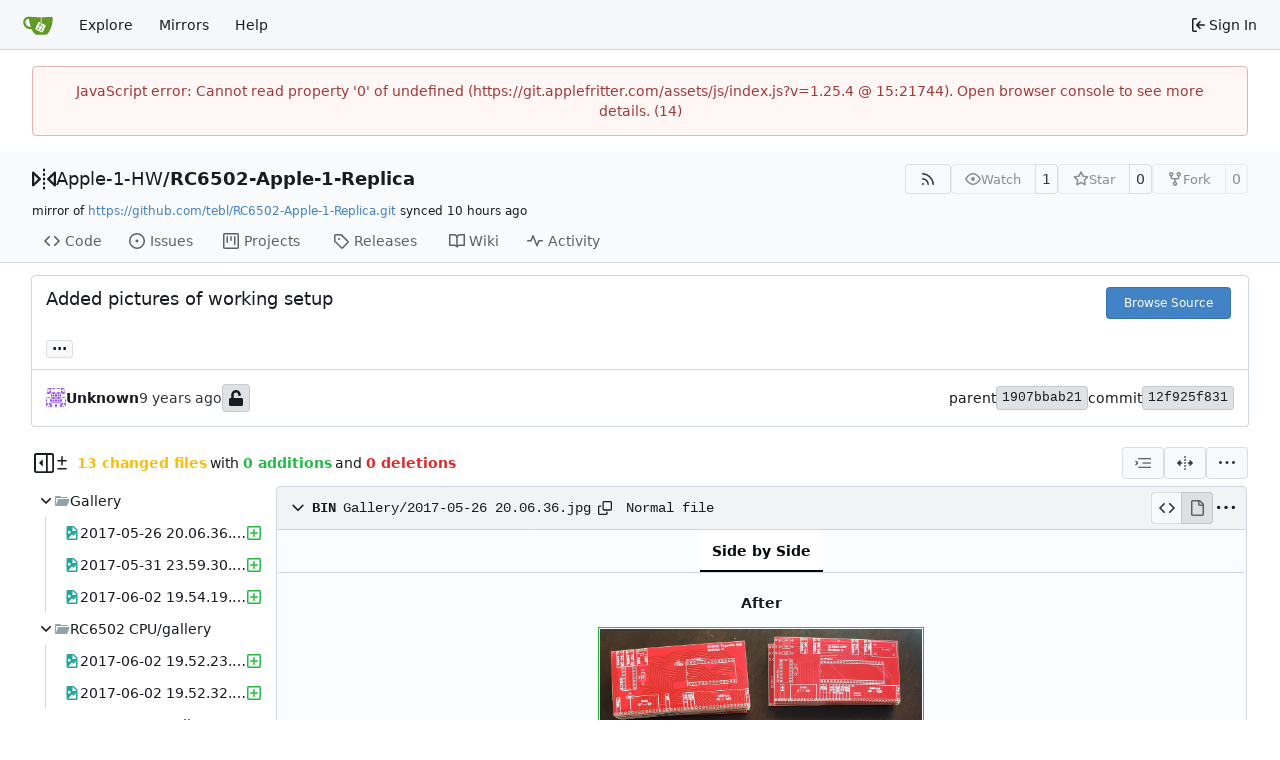

--- FILE ---
content_type: text/html; charset=utf-8
request_url: https://git.applefritter.com/Apple-1-HW/RC6502-Apple-1-Replica/commit/12f925f83172958426391d6468d5f3bc82eaff35
body_size: 20284
content:
<!DOCTYPE html>
<html lang="en-US" data-theme="gitea-auto">
<head>
	<meta name="viewport" content="width=device-width, initial-scale=1">
	<title>Added pictures of working setup · 12f925f831 - RC6502-Apple-1-Replica - Applefritter: Git</title>
	<link rel="manifest" href="[data-uri]">
	<meta name="author" content="Apple-1-HW">
	<meta name="description" content="RC6502-Apple-1-Replica - An expandable SBC-version of the Apple 1 computer, easy to get started with and lot of cool stuff that can be added to it!">
	<meta name="keywords" content="go,git,self-hosted,gitea">
	<meta name="referrer" content="no-referrer">


	<link rel="alternate" type="application/atom+xml" title="" href="/Apple-1-HW/RC6502-Apple-1-Replica.atom">
	<link rel="alternate" type="application/rss+xml" title="" href="/Apple-1-HW/RC6502-Apple-1-Replica.rss">

	<link rel="icon" href="/assets/img/favicon.svg" type="image/svg+xml">
	<link rel="alternate icon" href="/assets/img/favicon.png" type="image/png">
	
	
		<meta property="og:title" content="Added pictures of working setup · 12f925f831">
		<meta property="og:url" content="https://git.applefritter.com//Apple-1-HW/RC6502-Apple-1-Replica/commit/12f925f83172958426391d6468d5f3bc82eaff35">
		<meta property="og:description" content="
">
	
	<meta property="og:type" content="object">
	
		<meta property="og:image" content="https://git.applefritter.com/avatars/3ffb04a06765f776aeb2a8ba224888e1">
	

<meta property="og:site_name" content="Applefritter: Git">

	<link rel="stylesheet" href="/assets/css/index.css?v=1.25.4">
<link rel="stylesheet" href="/assets/css/theme-gitea-auto.css?v=1.25.4">

	
<script>
	
	window.addEventListener('error', function(e) {window._globalHandlerErrors=window._globalHandlerErrors||[]; window._globalHandlerErrors.push(e);});
	window.addEventListener('unhandledrejection', function(e) {window._globalHandlerErrors=window._globalHandlerErrors||[]; window._globalHandlerErrors.push(e);});
	window.config = {
		appUrl: 'https:\/\/git.applefritter.com\/',
		appSubUrl: '',
		assetVersionEncoded: encodeURIComponent('1.25.4'), 
		assetUrlPrefix: '\/assets',
		runModeIsProd:  true ,
		customEmojis: {"codeberg":":codeberg:","git":":git:","gitea":":gitea:","github":":github:","gitlab":":gitlab:","gogs":":gogs:"},
		csrfToken: 'bsoOBnOmRayAxqKaQwG0_lSiTWA6MTc2OTUxMTU1MzcyNTcyOTI2NQ',
		pageData: {"DiffFileTree":{"TreeRoot":{"FullName":"","DisplayName":"","NameHash":"","DiffStatus":"","EntryMode":"","IsViewed":false,"Children":[{"FullName":"Gallery","DisplayName":"Gallery","NameHash":"","DiffStatus":"","EntryMode":"tree","IsViewed":false,"Children":[{"FullName":"Gallery/2017-05-26 20.06.36.jpg","DisplayName":"2017-05-26 20.06.36.jpg","NameHash":"b6d10621c2921f8c84d8ed645793bc1af54e25e0","DiffStatus":"added","EntryMode":"","IsViewed":false,"Children":null,"FileIcon":"\u003csvg class=\"svg git-entry-icon octicon-file\" width=\"16\" height=\"16\" aria-hidden=\"true\"\u003e\u003cuse href=\"#svg-mfi-image\"\u003e\u003c/use\u003e\u003c/svg\u003e"},{"FullName":"Gallery/2017-05-31 23.59.30.jpg","DisplayName":"2017-05-31 23.59.30.jpg","NameHash":"2ebd8272439bfb8404f648ea1df371b6b0d0ce2a","DiffStatus":"added","EntryMode":"","IsViewed":false,"Children":null,"FileIcon":"\u003csvg class=\"svg git-entry-icon octicon-file\" width=\"16\" height=\"16\" aria-hidden=\"true\"\u003e\u003cuse href=\"#svg-mfi-image\"\u003e\u003c/use\u003e\u003c/svg\u003e"},{"FullName":"Gallery/2017-06-02 19.54.19.jpg","DisplayName":"2017-06-02 19.54.19.jpg","NameHash":"b449bebd84ffd551639b12e780d56f22c6c58448","DiffStatus":"added","EntryMode":"","IsViewed":false,"Children":null,"FileIcon":"\u003csvg class=\"svg git-entry-icon octicon-file\" width=\"16\" height=\"16\" aria-hidden=\"true\"\u003e\u003cuse href=\"#svg-mfi-image\"\u003e\u003c/use\u003e\u003c/svg\u003e"}],"FileIcon":""},{"FullName":"RC6502 CPU/gallery","DisplayName":"RC6502 CPU/gallery","NameHash":"","DiffStatus":"","EntryMode":"tree","IsViewed":false,"Children":[{"FullName":"RC6502 CPU/gallery/2017-06-02 19.52.23.jpg","DisplayName":"2017-06-02 19.52.23.jpg","NameHash":"c8152f281fd2361a75bccf68877a2ea9111fffae","DiffStatus":"added","EntryMode":"","IsViewed":false,"Children":null,"FileIcon":"\u003csvg class=\"svg git-entry-icon octicon-file\" width=\"16\" height=\"16\" aria-hidden=\"true\"\u003e\u003cuse href=\"#svg-mfi-image\"\u003e\u003c/use\u003e\u003c/svg\u003e"},{"FullName":"RC6502 CPU/gallery/2017-06-02 19.52.32.jpg","DisplayName":"2017-06-02 19.52.32.jpg","NameHash":"1fbe3813507ff6a7de619f6f1aee17ceb8313cbf","DiffStatus":"added","EntryMode":"","IsViewed":false,"Children":null,"FileIcon":"\u003csvg class=\"svg git-entry-icon octicon-file\" width=\"16\" height=\"16\" aria-hidden=\"true\"\u003e\u003cuse href=\"#svg-mfi-image\"\u003e\u003c/use\u003e\u003c/svg\u003e"}],"FileIcon":""},{"FullName":"RC6502 RAM/gallery","DisplayName":"RC6502 RAM/gallery","NameHash":"","DiffStatus":"","EntryMode":"tree","IsViewed":false,"Children":[{"FullName":"RC6502 RAM/gallery/2017-06-02 19.51.52.jpg","DisplayName":"2017-06-02 19.51.52.jpg","NameHash":"8a4f0f1cdc843b6564568aa2bd5bd6209b386a81","DiffStatus":"added","EntryMode":"","IsViewed":false,"Children":null,"FileIcon":"\u003csvg class=\"svg git-entry-icon octicon-file\" width=\"16\" height=\"16\" aria-hidden=\"true\"\u003e\u003cuse href=\"#svg-mfi-image\"\u003e\u003c/use\u003e\u003c/svg\u003e"},{"FullName":"RC6502 RAM/gallery/2017-06-02 19.52.02.jpg","DisplayName":"2017-06-02 19.52.02.jpg","NameHash":"638babfb5dda8e29d05a27caab056cbd5fa7c88d","DiffStatus":"added","EntryMode":"","IsViewed":false,"Children":null,"FileIcon":"\u003csvg class=\"svg git-entry-icon octicon-file\" width=\"16\" height=\"16\" aria-hidden=\"true\"\u003e\u003cuse href=\"#svg-mfi-image\"\u003e\u003c/use\u003e\u003c/svg\u003e"}],"FileIcon":""},{"FullName":"RC6502 ROM/gallery","DisplayName":"RC6502 ROM/gallery","NameHash":"","DiffStatus":"","EntryMode":"tree","IsViewed":false,"Children":[{"FullName":"RC6502 ROM/gallery/2017-06-02 19.51.13.jpg","DisplayName":"2017-06-02 19.51.13.jpg","NameHash":"25d1575d81d8868c2504d6a36fd1d3a87c96d156","DiffStatus":"added","EntryMode":"","IsViewed":false,"Children":null,"FileIcon":"\u003csvg class=\"svg git-entry-icon octicon-file\" width=\"16\" height=\"16\" aria-hidden=\"true\"\u003e\u003cuse href=\"#svg-mfi-image\"\u003e\u003c/use\u003e\u003c/svg\u003e"},{"FullName":"RC6502 ROM/gallery/2017-06-02 19.51.24.jpg","DisplayName":"2017-06-02 19.51.24.jpg","NameHash":"9528fc2fc7e73a2010e91c98e1469a3b929d1238","DiffStatus":"added","EntryMode":"","IsViewed":false,"Children":null,"FileIcon":"\u003csvg class=\"svg git-entry-icon octicon-file\" width=\"16\" height=\"16\" aria-hidden=\"true\"\u003e\u003cuse href=\"#svg-mfi-image\"\u003e\u003c/use\u003e\u003c/svg\u003e"}],"FileIcon":""},{"FullName":"RC6502 Reset Circuit/gallery","DisplayName":"RC6502 Reset Circuit/gallery","NameHash":"","DiffStatus":"","EntryMode":"tree","IsViewed":false,"Children":[{"FullName":"RC6502 Reset Circuit/gallery/2017-06-02 19.52.46.jpg","DisplayName":"2017-06-02 19.52.46.jpg","NameHash":"a4b41525dfe08db20f4bbf2a921fd7db4db93a3d","DiffStatus":"added","EntryMode":"","IsViewed":false,"Children":null,"FileIcon":"\u003csvg class=\"svg git-entry-icon octicon-file\" width=\"16\" height=\"16\" aria-hidden=\"true\"\u003e\u003cuse href=\"#svg-mfi-image\"\u003e\u003c/use\u003e\u003c/svg\u003e"},{"FullName":"RC6502 Reset Circuit/gallery/2017-06-02 19.52.55.jpg","DisplayName":"2017-06-02 19.52.55.jpg","NameHash":"b9caa4569da5dcce2b4c28249b15d02a1d4bfe1b","DiffStatus":"added","EntryMode":"","IsViewed":false,"Children":null,"FileIcon":"\u003csvg class=\"svg git-entry-icon octicon-file\" width=\"16\" height=\"16\" aria-hidden=\"true\"\u003e\u003cuse href=\"#svg-mfi-image\"\u003e\u003c/use\u003e\u003c/svg\u003e"}],"FileIcon":""},{"FullName":"RC6502 Serial IO/gallery","DisplayName":"RC6502 Serial IO/gallery","NameHash":"","DiffStatus":"","EntryMode":"tree","IsViewed":false,"Children":[{"FullName":"RC6502 Serial IO/gallery/2017-06-02 19.50.00.jpg","DisplayName":"2017-06-02 19.50.00.jpg","NameHash":"f2b5816d8775182d35218b21c1fe02a0d60c138f","DiffStatus":"added","EntryMode":"","IsViewed":false,"Children":null,"FileIcon":"\u003csvg class=\"svg git-entry-icon octicon-file\" width=\"16\" height=\"16\" aria-hidden=\"true\"\u003e\u003cuse href=\"#svg-mfi-image\"\u003e\u003c/use\u003e\u003c/svg\u003e"},{"FullName":"RC6502 Serial IO/gallery/2017-06-02 19.50.22.jpg","DisplayName":"2017-06-02 19.50.22.jpg","NameHash":"ca0f8fd7587a1f0fde069c065cf6c6e5a261f7a3","DiffStatus":"added","EntryMode":"","IsViewed":false,"Children":null,"FileIcon":"\u003csvg class=\"svg git-entry-icon octicon-file\" width=\"16\" height=\"16\" aria-hidden=\"true\"\u003e\u003cuse href=\"#svg-mfi-image\"\u003e\u003c/use\u003e\u003c/svg\u003e"}],"FileIcon":""}],"FileIcon":""}},"FolderIcon":"\u003csvg class=\"svg git-entry-icon octicon-file-directory-fill\" width=\"16\" height=\"16\" aria-hidden=\"true\"\u003e\u003cuse href=\"#svg-mfi-folder\"\u003e\u003c/use\u003e\u003c/svg\u003e","FolderOpenIcon":"\u003csvg class=\"svg git-entry-icon octicon-file-directory-open-fill\" width=\"16\" height=\"16\" aria-hidden=\"true\"\u003e\u003cuse href=\"#svg-mfi-folder-open\"\u003e\u003c/use\u003e\u003c/svg\u003e"},
		notificationSettings: {"EventSourceUpdateTime":10000,"MaxTimeout":60000,"MinTimeout":10000,"TimeoutStep":10000}, 
		enableTimeTracking:  true ,
		
		mermaidMaxSourceCharacters:  50000 ,
		
		i18n: {
			copy_success: "Copied!",
			copy_error: "Copy failed",
			error_occurred: "An error occurred",
			remove_label_str: "Remove item \"%s\"",
			modal_confirm: "Confirm",
			modal_cancel: "Cancel",
			more_items: "More items",
		},
	};
	
	window.config.pageData = window.config.pageData || {};
</script>
<script src="/assets/js/index.js?v=1.25.4" onerror="alert('Failed to load asset files from ' + this.src + '. Please make sure the asset files can be accessed.')"></script>

	
</head>
<body hx-headers='{"x-csrf-token": "bsoOBnOmRayAxqKaQwG0_lSiTWA6MTc2OTUxMTU1MzcyNTcyOTI2NQ"}' hx-swap="outerHTML" hx-ext="morph" hx-push-url="false">
	

	<div class="full height">
		<noscript>This website requires JavaScript.</noscript>

		

		
			<nav id="navbar" aria-label="Navigation Bar">
	<div class="navbar-left">
		
		<a class="item" id="navbar-logo" href="/" aria-label="Home">
			<img width="30" height="30" src="/assets/img/logo.svg" alt="Logo" aria-hidden="true">
		</a>

		
		<div class="ui secondary menu navbar-mobile-right only-mobile">
			

			<button class="item ui icon mini button tw-m-0" id="navbar-expand-toggle" aria-label="Navigation Menu"><svg viewBox="0 0 16 16" class="svg octicon-three-bars" aria-hidden="true" width="16" height="16"><path d="M1 2.75A.75.75 0 0 1 1.75 2h12.5a.75.75 0 0 1 0 1.5H1.75A.75.75 0 0 1 1 2.75m0 5A.75.75 0 0 1 1.75 7h12.5a.75.75 0 0 1 0 1.5H1.75A.75.75 0 0 1 1 7.75M1.75 12h12.5a.75.75 0 0 1 0 1.5H1.75a.75.75 0 0 1 0-1.5"/></svg></button>
		</div>

		
		
			<a class="item" href="/explore/repos">Explore</a>
		

		<a class="item" href="https://www.applefritter.com/git-mirrors">Mirrors</a>


		
			<a class="item" target="_blank" rel="noopener noreferrer" href="https://docs.gitea.com">Help</a>
		
	</div>

	
	<div class="navbar-right">
		
			
			<a class="item" rel="nofollow" href="/user/login?redirect_to=%2fApple-1-HW%2fRC6502-Apple-1-Replica%2fcommit%2f12f925f83172958426391d6468d5f3bc82eaff35">
				<svg viewBox="0 0 16 16" class="svg octicon-sign-in" aria-hidden="true" width="16" height="16"><path d="M2 2.75C2 1.784 2.784 1 3.75 1h2.5a.75.75 0 0 1 0 1.5h-2.5a.25.25 0 0 0-.25.25v10.5c0 .138.112.25.25.25h2.5a.75.75 0 0 1 0 1.5h-2.5A1.75 1.75 0 0 1 2 13.25Zm6.56 4.5h5.69a.75.75 0 0 1 0 1.5H8.56l1.97 1.97a.749.749 0 0 1-.326 1.275.75.75 0 0 1-.734-.215L6.22 8.53a.75.75 0 0 1 0-1.06l3.25-3.25a.749.749 0 0 1 1.275.326.75.75 0 0 1-.215.734Z"/></svg>
				<span class="tw-ml-1">Sign In</span>
			</a>
		
	</div>

	
	
</nav>

		




<div role="main" aria-label="Added pictures of working setup · 12f925f831" class="page-content repository diff">
	<div class="secondary-nav">

	<div class="ui container">
		<div class="repo-header">
			<div class="flex-item tw-items-center">
				<div class="flex-item-leading">
					

	<svg viewBox="0 0 16 16" class="svg octicon-mirror" aria-hidden="true" width="24" height="24"><path d="M15.547 3.061A.75.75 0 0 1 16 3.75v8.5a.751.751 0 0 1-1.265.545l-4.5-4.25a.75.75 0 0 1 0-1.09l4.5-4.25a.75.75 0 0 1 .812-.144M0 12.25v-8.5a.751.751 0 0 1 1.265-.545l4.5 4.25a.75.75 0 0 1 0 1.09l-4.5 4.25A.75.75 0 0 1 0 12.25m1.5-6.76v5.02L4.158 8ZM11.842 8l2.658 2.51V5.49ZM8 4a.75.75 0 0 1 .75.75v.5a.75.75 0 0 1-1.5 0v-.5A.75.75 0 0 1 8 4m.75-2.25v.5a.75.75 0 0 1-1.5 0v-.5a.75.75 0 0 1 1.5 0m0 6v.5a.75.75 0 0 1-1.5 0v-.5a.75.75 0 0 1 1.5 0M8 10a.75.75 0 0 1 .75.75v.5a.75.75 0 0 1-1.5 0v-.5A.75.75 0 0 1 8 10m0 3a.75.75 0 0 1 .75.75v.5a.75.75 0 0 1-1.5 0v-.5A.75.75 0 0 1 8 13"/></svg>


				</div>
				<div class="flex-item-main">
					<div class="flex-item-title tw-text-18">
						<a class="muted tw-font-normal" href="/Apple-1-HW">Apple-1-HW</a>/<a class="muted" href="/Apple-1-HW/RC6502-Apple-1-Replica">RC6502-Apple-1-Replica</a>
					</div>
				</div>
				<div class="flex-item-trailing">
					
					
						
					
					
					
					
				</div>
			</div>
			
				<div class="flex-text-block tw-flex-wrap">
					
					
					
					<a class="ui compact small basic button" href="/Apple-1-HW/RC6502-Apple-1-Replica.rss" data-tooltip-content="RSS Feed">
						<svg viewBox="0 0 16 16" class="svg octicon-rss" aria-hidden="true" width="16" height="16"><path d="M2.002 2.725a.75.75 0 0 1 .797-.699C8.79 2.42 13.58 7.21 13.974 13.201a.75.75 0 0 1-1.497.098 10.5 10.5 0 0 0-9.776-9.776.747.747 0 0 1-.7-.798ZM2.84 7.05h-.002a7 7 0 0 1 6.113 6.111.75.75 0 0 1-1.49.178 5.5 5.5 0 0 0-4.8-4.8.75.75 0 0 1 .179-1.489M2 13a1 1 0 1 1 2 0 1 1 0 0 1-2 0"/></svg>
					</a>
					
					<form class="flex-text-inline" hx-boost="true" hx-target="this" method="post" action="/Apple-1-HW/RC6502-Apple-1-Replica/action/watch">
	<div class="ui labeled button" data-tooltip-content="Sign in to watch this repository.">
		
		
		<button type="submit" class="ui compact small basic button" disabled aria-label="Watch">
			<svg viewBox="0 0 16 16" class="svg octicon-eye" aria-hidden="true" width="16" height="16"><path d="M8 2c1.981 0 3.671.992 4.933 2.078 1.27 1.091 2.187 2.345 2.637 3.023a1.62 1.62 0 0 1 0 1.798c-.45.678-1.367 1.932-2.637 3.023C11.67 13.008 9.981 14 8 14s-3.671-.992-4.933-2.078C1.797 10.83.88 9.576.43 8.898a1.62 1.62 0 0 1 0-1.798c.45-.677 1.367-1.931 2.637-3.022C4.33 2.992 6.019 2 8 2M1.679 7.932a.12.12 0 0 0 0 .136c.411.622 1.241 1.75 2.366 2.717C5.176 11.758 6.527 12.5 8 12.5s2.825-.742 3.955-1.715c1.124-.967 1.954-2.096 2.366-2.717a.12.12 0 0 0 0-.136c-.412-.621-1.242-1.75-2.366-2.717C10.824 4.242 9.473 3.5 8 3.5s-2.825.742-3.955 1.715c-1.124.967-1.954 2.096-2.366 2.717M8 10a2 2 0 1 1-.001-3.999A2 2 0 0 1 8 10"/></svg>
			<span class="not-mobile" aria-hidden="true">Watch</span>
		</button>
		<a hx-boost="false" class="ui basic label" href="/Apple-1-HW/RC6502-Apple-1-Replica/watchers">
			1
		</a>
	</div>
</form>

					
					<form class="flex-text-inline" hx-boost="true" hx-target="this" method="post" action="/Apple-1-HW/RC6502-Apple-1-Replica/action/star">
	<div class="ui labeled button" data-tooltip-content="Sign in to star this repository.">
		
		
		<button type="submit" class="ui compact small basic button" disabled aria-label="Star">
			<svg viewBox="0 0 16 16" class="svg octicon-star" aria-hidden="true" width="16" height="16"><path d="M8 .25a.75.75 0 0 1 .673.418l1.882 3.815 4.21.612a.75.75 0 0 1 .416 1.279l-3.046 2.97.719 4.192a.751.751 0 0 1-1.088.791L8 12.347l-3.766 1.98a.75.75 0 0 1-1.088-.79l.72-4.194L.818 6.374a.75.75 0 0 1 .416-1.28l4.21-.611L7.327.668A.75.75 0 0 1 8 .25m0 2.445L6.615 5.5a.75.75 0 0 1-.564.41l-3.097.45 2.24 2.184a.75.75 0 0 1 .216.664l-.528 3.084 2.769-1.456a.75.75 0 0 1 .698 0l2.77 1.456-.53-3.084a.75.75 0 0 1 .216-.664l2.24-2.183-3.096-.45a.75.75 0 0 1-.564-.41z"/></svg>
			<span class="not-mobile" aria-hidden="true">Star</span>
		</button>
		<a hx-boost="false" class="ui basic label" href="/Apple-1-HW/RC6502-Apple-1-Replica/stars">
			0
		</a>
	</div>
</form>

					
					
						<div class="ui labeled button
							
								disabled
							"
							
								data-tooltip-content="Sign in to fork this repository."
							
						>
							<a class="ui compact small basic button"
								
									
								
							>
								<svg viewBox="0 0 16 16" class="svg octicon-repo-forked" aria-hidden="true" width="16" height="16"><path d="M5 5.372v.878c0 .414.336.75.75.75h4.5a.75.75 0 0 0 .75-.75v-.878a2.25 2.25 0 1 1 1.5 0v.878a2.25 2.25 0 0 1-2.25 2.25h-1.5v2.128a2.251 2.251 0 1 1-1.5 0V8.5h-1.5A2.25 2.25 0 0 1 3.5 6.25v-.878a2.25 2.25 0 1 1 1.5 0M5 3.25a.75.75 0 1 0-1.5 0 .75.75 0 0 0 1.5 0m6.75.75a.75.75 0 1 0 0-1.5.75.75 0 0 0 0 1.5m-3 8.75a.75.75 0 1 0-1.5 0 .75.75 0 0 0 1.5 0"/></svg><span class="text not-mobile">Fork</span>
							</a>
							<a class="ui basic label" href="/Apple-1-HW/RC6502-Apple-1-Replica/forks">
								0
							</a>
						</div>
						<div class="ui small modal" id="fork-repo-modal">
							<div class="header">
								You've already forked RC6502-Apple-1-Replica
							</div>
							<div class="content tw-text-left">
								<div class="ui list">
									
								</div>
								
							</div>
						</div>
					
				</div>
			
		</div>
		
			<div class="fork-flag">
				mirror of
				<a target="_blank" rel="noopener noreferrer" href="https://github.com/tebl/RC6502-Apple-1-Replica.git">https://github.com/tebl/RC6502-Apple-1-Replica.git</a>
				synced <relative-time prefix="" tense="past" datetime="2026-01-27T00:16:55Z" data-tooltip-content data-tooltip-interactive="true">2026-01-27 00:16:55 +00:00</relative-time>
			</div>
		
		
		
	</div>

	<div class="ui container">
		<overflow-menu class="ui secondary pointing menu">
			
				<div class="overflow-menu-items">
					
					<a class="item" href="/Apple-1-HW/RC6502-Apple-1-Replica/src/">
						<svg viewBox="0 0 16 16" class="svg octicon-code" aria-hidden="true" width="16" height="16"><path d="m11.28 3.22 4.25 4.25a.75.75 0 0 1 0 1.06l-4.25 4.25a.749.749 0 0 1-1.275-.326.75.75 0 0 1 .215-.734L13.94 8l-3.72-3.72a.749.749 0 0 1 .326-1.275.75.75 0 0 1 .734.215m-6.56 0a.75.75 0 0 1 1.042.018.75.75 0 0 1 .018 1.042L2.06 8l3.72 3.72a.749.749 0 0 1-.326 1.275.75.75 0 0 1-.734-.215L.47 8.53a.75.75 0 0 1 0-1.06Z"/></svg> Code
					</a>
					

					
						<a class="item" href="/Apple-1-HW/RC6502-Apple-1-Replica/issues">
							<svg viewBox="0 0 16 16" class="svg octicon-issue-opened" aria-hidden="true" width="16" height="16"><path d="M8 9.5a1.5 1.5 0 1 0 0-3 1.5 1.5 0 0 0 0 3"/><path d="M8 0a8 8 0 1 1 0 16A8 8 0 0 1 8 0M1.5 8a6.5 6.5 0 1 0 13 0 6.5 6.5 0 0 0-13 0"/></svg> Issues
							
						</a>
					

					

					

					

					

					
					
						<a href="/Apple-1-HW/RC6502-Apple-1-Replica/projects" class="item">
							<svg viewBox="0 0 16 16" class="svg octicon-project" aria-hidden="true" width="16" height="16"><path d="M1.75 0h12.5C15.216 0 16 .784 16 1.75v12.5A1.75 1.75 0 0 1 14.25 16H1.75A1.75 1.75 0 0 1 0 14.25V1.75C0 .784.784 0 1.75 0M1.5 1.75v12.5c0 .138.112.25.25.25h12.5a.25.25 0 0 0 .25-.25V1.75a.25.25 0 0 0-.25-.25H1.75a.25.25 0 0 0-.25.25M11.75 3a.75.75 0 0 1 .75.75v7.5a.75.75 0 0 1-1.5 0v-7.5a.75.75 0 0 1 .75-.75m-8.25.75a.75.75 0 0 1 1.5 0v5.5a.75.75 0 0 1-1.5 0ZM8 3a.75.75 0 0 1 .75.75v3.5a.75.75 0 0 1-1.5 0v-3.5A.75.75 0 0 1 8 3"/></svg> Projects
							
						</a>
					

					
					<a class="item" href="/Apple-1-HW/RC6502-Apple-1-Replica/releases">
						<svg viewBox="0 0 16 16" class="svg octicon-tag" aria-hidden="true" width="16" height="16"><path d="M1 7.775V2.75C1 1.784 1.784 1 2.75 1h5.025c.464 0 .91.184 1.238.513l6.25 6.25a1.75 1.75 0 0 1 0 2.474l-5.026 5.026a1.75 1.75 0 0 1-2.474 0l-6.25-6.25A1.75 1.75 0 0 1 1 7.775m1.5 0c0 .066.026.13.073.177l6.25 6.25a.25.25 0 0 0 .354 0l5.025-5.025a.25.25 0 0 0 0-.354l-6.25-6.25a.25.25 0 0 0-.177-.073H2.75a.25.25 0 0 0-.25.25ZM6 5a1 1 0 1 1 0 2 1 1 0 0 1 0-2"/></svg> Releases
						
					</a>
					

					
						<a class="item" href="/Apple-1-HW/RC6502-Apple-1-Replica/wiki">
							<svg viewBox="0 0 16 16" class="svg octicon-book" aria-hidden="true" width="16" height="16"><path d="M0 1.75A.75.75 0 0 1 .75 1h4.253c1.227 0 2.317.59 3 1.501A3.74 3.74 0 0 1 11.006 1h4.245a.75.75 0 0 1 .75.75v10.5a.75.75 0 0 1-.75.75h-4.507a2.25 2.25 0 0 0-1.591.659l-.622.621a.75.75 0 0 1-1.06 0l-.622-.621A2.25 2.25 0 0 0 5.258 13H.75a.75.75 0 0 1-.75-.75Zm7.251 10.324.004-5.073-.002-2.253A2.25 2.25 0 0 0 5.003 2.5H1.5v9h3.757a3.75 3.75 0 0 1 1.994.574M8.755 4.75l-.004 7.322a3.75 3.75 0 0 1 1.992-.572H14.5v-9h-3.495a2.25 2.25 0 0 0-2.25 2.25"/></svg> Wiki
						</a>
					

					

					
						<a class="item" href="/Apple-1-HW/RC6502-Apple-1-Replica/activity">
							<svg viewBox="0 0 16 16" class="svg octicon-pulse" aria-hidden="true" width="16" height="16"><path d="M6 2c.306 0 .582.187.696.471L10 10.731l1.304-3.26A.75.75 0 0 1 12 7h3.25a.75.75 0 0 1 0 1.5h-2.742l-1.812 4.528a.751.751 0 0 1-1.392 0L6 4.77 4.696 8.03A.75.75 0 0 1 4 8.5H.75a.75.75 0 0 1 0-1.5h2.742l1.812-4.529A.75.75 0 0 1 6 2"/></svg> Activity
						</a>
					

					

					
				</div>
			
		</overflow-menu>
	</div>
	<div class="ui tabs divider"></div>
</div>

	<div class="ui container fluid padded">
		<div class="ui top attached header clearing segment tw-relative commit-header">
			<div class="tw-flex tw-mb-4 tw-gap-1">
				<h3 class="tw-mb-0 tw-flex-1"><span class="commit-summary" title="Added pictures of working setup">Added pictures of working setup</span>
</h3>
				
					<div class="commit-header-buttons">
						<a class="ui primary tiny button" href="/Apple-1-HW/RC6502-Apple-1-Replica/src/commit/12f925f83172958426391d6468d5f3bc82eaff35">
							Browse Source
						</a>
						
					</div>
				
			</div>
			
			
<div class="branch-and-tag-area" data-text-default-branch-tooltip="This commit is part of the default branch">
	
	<button class="ui button ellipsis-button load-branches-and-tags tw-mt-2" aria-expanded="false"
		data-fetch-url="/Apple-1-HW/RC6502-Apple-1-Replica/commit/12f925f83172958426391d6468d5f3bc82eaff35/load-branches-and-tags"
		data-tooltip-content="Load branches and tags referencing this commit"
	>...</button>
	<div class="branch-and-tag-detail tw-hidden">
		<div class="divider"></div>
		<div>This commit is contained in:</div>
		<div class="tw-flex tw-mt-2">
			<div class="tw-p-1"><svg viewBox="0 0 16 16" class="svg octicon-git-branch" aria-hidden="true" width="16" height="16"><path d="M9.5 3.25a2.25 2.25 0 1 1 3 2.122V6A2.5 2.5 0 0 1 10 8.5H6a1 1 0 0 0-1 1v1.128a2.251 2.251 0 1 1-1.5 0V5.372a2.25 2.25 0 1 1 1.5 0v1.836A2.5 2.5 0 0 1 6 7h4a1 1 0 0 0 1-1v-.628A2.25 2.25 0 0 1 9.5 3.25m-6 0a.75.75 0 1 0 1.5 0 .75.75 0 0 0-1.5 0m8.25-.75a.75.75 0 1 0 0 1.5.75.75 0 0 0 0-1.5M4.25 12a.75.75 0 1 0 0 1.5.75.75 0 0 0 0-1.5"/></svg></div>
			<div class="branch-area flex-text-block tw-flex-wrap tw-flex-1"></div>
		</div>
		<div class="tw-flex tw-mt-2">
			<div class="tw-p-1"><svg viewBox="0 0 16 16" class="svg octicon-tag" aria-hidden="true" width="16" height="16"><path d="M1 7.775V2.75C1 1.784 1.784 1 2.75 1h5.025c.464 0 .91.184 1.238.513l6.25 6.25a1.75 1.75 0 0 1 0 2.474l-5.026 5.026a1.75 1.75 0 0 1-2.474 0l-6.25-6.25A1.75 1.75 0 0 1 1 7.775m1.5 0c0 .066.026.13.073.177l6.25 6.25a.25.25 0 0 0 .354 0l5.025-5.025a.25.25 0 0 0 0-.354l-6.25-6.25a.25.25 0 0 0-.177-.073H2.75a.25.25 0 0 0-.25.25ZM6 5a1 1 0 1 1 0 2 1 1 0 0 1 0-2"/></svg></div>
			<div class="tag-area flex-text-block tw-flex-wrap tw-flex-1"></div>
		</div>
	</div>
</div>


		</div>

		<div class="ui bottom attached segment flex-text-block tw-flex-wrap">
			<div class="flex-text-inline">
				
					<img loading="lazy" alt class="ui avatar tw-align-middle" src="/avatar/e3e8a9f3f1a6e777fab6065c839100ae?size=40" title="teblunde@gmail.com" width="20" height="20"/>
					<strong>Unknown</strong>
				
			</div>

			<span class="text grey"><relative-time prefix="" tense="past" datetime="2017-06-02T20:24:48+02:00" data-tooltip-content data-tooltip-interactive="true">2017-06-02 20:24:48 +02:00</relative-time></span>

			<div class="flex-text-inline">
				
			</div>

			
				
	<span class="ui label commit-sign-badge "><span data-tooltip-content="Not a signed commit"><svg viewBox="0 0 14 16" class="svg gitea-unlock" aria-hidden="true" width="16" height="16"><path d="M12.5 8H4.75V4.778c0-1.237.99-2.265 2.228-2.278A2.253 2.253 0 0 1 9.25 4.75v.5c0 .416.334.75.75.75h1c.416 0 .75-.334.75-.75v-.5c0-2.625-2.14-4.76-4.766-4.75C4.36.01 2.25 2.172 2.25 4.797V8H1.5A1.5 1.5 0 0 0 0 9.5v5A1.5 1.5 0 0 0 1.5 16h11a1.5 1.5 0 0 0 1.5-1.5v-5A1.5 1.5 0 0 0 12.5 8"/></svg></span></span>
			

			<div class="tw-flex-1"></div>

			<div class="flex-text-inline tw-gap-5">
				
					<div class="flex-text-inline">
						<span>parent</span>
						
							<a class="ui label commit-id-short" href="/Apple-1-HW/RC6502-Apple-1-Replica/commit/1907bbab211fd59e3e0c0bbecac4e7058ad053ea">1907bbab21</a>
						
					</div>
				
				<div class="flex-text-inline">
					<span>commit</span>
					<a class="ui label commit-id-short" href="/Apple-1-HW/RC6502-Apple-1-Replica/commit/12f925f83172958426391d6468d5f3bc82eaff35">12f925f831</a>
				</div>
			</div>
		</div>

		

		
<div>
	<div class="diff-detail-box">
		<div class="tw-flex tw-items-center tw-flex-wrap tw-gap-2 tw-ml-0.5">
			
				<button class="diff-toggle-file-tree-button not-mobile btn interact-fg" data-show-text="Show file tree" data-hide-text="Hide file tree">
					
					<svg viewBox="0 0 16 16" class="icon tw-hidden svg octicon-sidebar-collapse" aria-hidden="true" width="20" height="20"><path d="M6.823 7.823a.25.25 0 0 1 0 .354l-2.396 2.396A.25.25 0 0 1 4 10.396V5.604a.25.25 0 0 1 .427-.177Z"/><path d="M1.75 0h12.5C15.216 0 16 .784 16 1.75v12.5A1.75 1.75 0 0 1 14.25 16H1.75A1.75 1.75 0 0 1 0 14.25V1.75C0 .784.784 0 1.75 0M1.5 1.75v12.5c0 .138.112.25.25.25H9.5v-13H1.75a.25.25 0 0 0-.25.25M11 14.5h3.25a.25.25 0 0 0 .25-.25V1.75a.25.25 0 0 0-.25-.25H11Z"/></svg>
					<svg viewBox="0 0 16 16" class="icon tw-hidden svg octicon-sidebar-expand" aria-hidden="true" width="20" height="20"><path d="m4.177 7.823 2.396-2.396A.25.25 0 0 1 7 5.604v4.792a.25.25 0 0 1-.427.177L4.177 8.177a.25.25 0 0 1 0-.354"/><path d="M0 1.75C0 .784.784 0 1.75 0h12.5C15.216 0 16 .784 16 1.75v12.5A1.75 1.75 0 0 1 14.25 16H1.75A1.75 1.75 0 0 1 0 14.25Zm1.75-.25a.25.25 0 0 0-.25.25v12.5c0 .138.112.25.25.25H9.5v-13Zm12.5 13a.25.25 0 0 0 .25-.25V1.75a.25.25 0 0 0-.25-.25H11v13Z"/></svg>
				</button>
				<script>
					
					const diffTreeVisible = localStorage?.getItem('diff_file_tree_visible') !== 'false';
					const diffTreeBtn = document.querySelector('.diff-toggle-file-tree-button');
					const diffTreeIcon = `.octicon-sidebar-${diffTreeVisible ? 'expand' : 'collapse'}`;
					diffTreeBtn.querySelector(diffTreeIcon).classList.remove('tw-hidden');
					diffTreeBtn.setAttribute('data-tooltip-content', diffTreeBtn.getAttribute(diffTreeVisible ? 'data-hide-text' : 'data-show-text'));
				</script>
			
			
				<div class="diff-detail-stats tw-flex tw-items-center tw-flex-wrap">
					<svg viewBox="0 0 16 16" class="tw-mr-1 svg octicon-diff" aria-hidden="true" width="16" height="16"><path d="M8.75 1.75V5H12a.75.75 0 0 1 0 1.5H8.75v3.25a.75.75 0 0 1-1.5 0V6.5H4A.75.75 0 0 1 4 5h3.25V1.75a.75.75 0 0 1 1.5 0M4 13h8a.75.75 0 0 1 0 1.5H4A.75.75 0 0 1 4 13"/></svg><strong> 13 changed files</strong> with <strong>0 additions</strong> and <strong>0 deletions</strong>
				</div>
			
		</div>
		<div class="diff-detail-actions">
			
			<div class="ui dropdown tiny basic button" data-tooltip-content="Whitespace">
	<svg viewBox="0 0 15 15" class="svg gitea-whitespace" aria-hidden="true" width="16" height="16"><path d="m2.5 7.5.35.35a.5.5 0 0 0 0-.7zM3 4h12V3H3zm4 4h8V7H7zm-4 4h12v-1H3zM.85 9.85l2-2-.7-.7-2 2zm2-2.7-2-2-.7.7 2 2z"/></svg>
	<div class="menu">
		<a class="item" href="?style=unified&whitespace=show-all&show-outdated=">
			<label class="tw-pointer-events-none">
				<input class="tw-mr-2 tw-pointer-events-none" type="radio" checked>
				Show all changes
			</label>
		</a>
		<a class="item" href="?style=unified&whitespace=ignore-all&show-outdated=">
			<label class="tw-pointer-events-none">
				<input class="tw-mr-2 tw-pointer-events-none" type="radio">
				Ignore whitespace when comparing lines
			</label>
		</a>
		<a class="item" href="?style=unified&whitespace=ignore-change&show-outdated=">
			<label class="tw-pointer-events-none">
				<input class="tw-mr-2 tw-pointer-events-none" type="radio">
				Ignore changes in amount of whitespace
			</label>
		</a>
		<a class="item" href="?style=unified&whitespace=ignore-eol&show-outdated=">
			<label class="tw-pointer-events-none">
				<input class="tw-mr-2 tw-pointer-events-none" type="radio">
				Ignore changes in whitespace at EOL
			</label>
		</a>
	</div>
</div>
<a class="ui tiny basic button" href="?style=split&whitespace=show-all&show-outdated=" data-tooltip-content="Split View"><svg viewBox="0 0 16 16" class="svg gitea-split" aria-hidden="true" width="16" height="16"><path d="M7.25 14.25a.75.75 0 0 0 1.5 0v-.5a.75.75 0 0 0-1.5 0zM8 12a.75.75 0 0 1-.75-.75v-.5a.75.75 0 0 1 1.5 0v.5A.75.75 0 0 1 8 12m-.75-3.75a.75.75 0 0 0 1.5 0v-.5a.75.75 0 0 0-1.5 0zM8 6a.75.75 0 0 1-.75-.75v-.5a.75.75 0 0 1 1.5 0v.5A.75.75 0 0 1 8 6m-.75-3.75a.75.75 0 0 0 1.5 0v-.5a.75.75 0 0 0-1.5 0zm4.1 6.5a.75.75 0 0 1 0-1.5h1.25V5.1a.25.25 0 0 1 .43-.17l2.9 2.9a.25.25 0 0 1 0 .35l-2.9 2.9a.25.25 0 0 1-.43-.18V8.75ZM3.4 10.9V8.75h1.25a.75.75 0 0 0 0-1.5H3.4V5.1a.25.25 0 0 0-.43-.17l-2.9 2.9a.25.25 0 0 0 0 .35l2.9 2.9a.25.25 0 0 0 .43-.18"/></svg></a>

			<div class="ui dropdown tiny basic button" data-tooltip-content="Diff Options">
	<svg viewBox="0 0 16 16" class="svg octicon-kebab-horizontal" aria-hidden="true" width="16" height="16"><path d="M8 9a1.5 1.5 0 1 0 0-3 1.5 1.5 0 0 0 0 3M1.5 9a1.5 1.5 0 1 0 0-3 1.5 1.5 0 0 0 0 3m13 0a1.5 1.5 0 1 0 0-3 1.5 1.5 0 0 0 0 3"/></svg>
	<div class="menu">
		
			<a class="item" href="/Apple-1-HW/RC6502-Apple-1-Replica/commit/12f925f83172958426391d6468d5f3bc82eaff35.patch" download="12f925f831.patch">Download Patch File</a>
			<a class="item" href="/Apple-1-HW/RC6502-Apple-1-Replica/commit/12f925f83172958426391d6468d5f3bc82eaff35.diff" download="12f925f831.diff">Download Diff File</a>
		
		<a id="expand-files-btn" class="item">Expand all files</a>
		<a id="collapse-files-btn" class="item">Collapse all files</a>
		
	</div>
</div>

			
			
		</div>
	</div>
	
		
	
	<div id="diff-container">
		
			<div class="svg-icon-container"><svg id="svg-mfi-image" class="svg git-entry-icon octicon-file" width="16" height="16" aria-hidden="true" viewBox='0 0 16 16'><path fill='#26a69a' d='M8.5 6h4l-4-4zM3.875 1H9.5l4 4v8.6c0 .773-.616 1.4-1.375 1.4h-8.25c-.76 0-1.375-.627-1.375-1.4V2.4c0-.777.612-1.4 1.375-1.4M4 13.6h8V8l-2.625 2.8L8 9.4zm1.25-7.7c-.76 0-1.375.627-1.375 1.4s.616 1.4 1.375 1.4c.76 0 1.375-.627 1.375-1.4S6.009 5.9 5.25 5.9'/></svg><svg id="svg-mfi-folder" class="svg git-entry-icon octicon-file-directory-fill" width="16" height="16" aria-hidden="true" viewBox='0 0 16 16'><path fill='#90a4ae' d='m6.922 3.768-.644-.536A1 1 0 0 0 5.638 3H2a1 1 0 0 0-1 1v8a1 1 0 0 0 1 1h12a1 1 0 0 0 1-1V5a1 1 0 0 0-1-1H7.562a1 1 0 0 1-.64-.232'/></svg><svg id="svg-mfi-folder-open" class="svg git-entry-icon octicon-file-directory-open-fill" width="16" height="16" aria-hidden="true" viewBox='0 0 16 16'><path fill='#90a4ae' d='M14.483 6H4.721a1 1 0 0 0-.949.684L2 12V5h12a1 1 0 0 0-1-1H7.562a1 1 0 0 1-.64-.232l-.644-.536A1 1 0 0 0 5.638 3H2a1 1 0 0 0-1 1v8a1 1 0 0 0 1 1h11l2.403-5.606A1 1 0 0 0 14.483 6'/></svg></div>
			<div id="diff-file-tree" class="tw-hidden not-mobile"></div>
			<script>
				if (diffTreeVisible) document.getElementById('diff-file-tree').classList.remove('tw-hidden');
			</script>
		
		
			<div id="diff-file-boxes" class="sixteen wide column">
				
					
					
					
					
					
					
					
					
					
					
					<div class="diff-file-box file-content tab-size-4 tw-mt-0" id="diff-b6d10621c2921f8c84d8ed645793bc1af54e25e0" data-old-filename="Gallery/2017-05-26 20.06.36.jpg" data-new-filename="Gallery/2017-05-26 20.06.36.jpg" >
						<h4 class="diff-file-header sticky-2nd-row ui top attached header">
							<div class="diff-file-name tw-flex tw-flex-1 tw-items-center tw-gap-1 tw-flex-wrap">
								<button class="fold-file btn interact-bg tw-p-1">
									
										<svg viewBox="0 0 16 16" class="svg octicon-chevron-down" aria-hidden="true" width="18" height="18"><path d="M12.78 5.22a.75.75 0 0 1 0 1.06l-4.25 4.25a.75.75 0 0 1-1.06 0L3.22 6.28a.749.749 0 1 1 1.06-1.06L8 8.939l3.72-3.719a.75.75 0 0 1 1.06 0"/></svg>
									
								</button>
								<div class="tw-font-semibold tw-flex tw-items-center tw-font-mono">
									
										<span class="tw-ml-0.5 tw-mr-2">
											BIN
										</span>
									
								</div>
								<span class="file tw-flex tw-items-center tw-font-mono tw-flex-1"><a class="muted file-link" title="Gallery/2017-05-26 20.06.36.jpg" href="#diff-b6d10621c2921f8c84d8ed645793bc1af54e25e0">Gallery/2017-05-26 20.06.36.jpg</a>
									<button class="btn interact-fg tw-p-2" data-clipboard-text="Gallery/2017-05-26 20.06.36.jpg" data-tooltip-content="Copy path"><svg viewBox="0 0 16 16" class="svg octicon-copy" aria-hidden="true" width="14" height="14"><path d="M0 6.75C0 5.784.784 5 1.75 5h1.5a.75.75 0 0 1 0 1.5h-1.5a.25.25 0 0 0-.25.25v7.5c0 .138.112.25.25.25h7.5a.25.25 0 0 0 .25-.25v-1.5a.75.75 0 0 1 1.5 0v1.5A1.75 1.75 0 0 1 9.25 16h-7.5A1.75 1.75 0 0 1 0 14.25Z"/><path d="M5 1.75C5 .784 5.784 0 6.75 0h7.5C15.216 0 16 .784 16 1.75v7.5A1.75 1.75 0 0 1 14.25 11h-7.5A1.75 1.75 0 0 1 5 9.25Zm1.75-.25a.25.25 0 0 0-.25.25v7.5c0 .138.112.25.25.25h7.5a.25.25 0 0 0 .25-.25v-7.5a.25.25 0 0 0-.25-.25Z"/></svg></button>
									
									
									
									
										<span class="tw-mx-2 tw-font-mono tw-whitespace-nowrap">Normal file</span>
									
								</span>
							</div>
							<div class="diff-file-header-actions tw-flex tw-items-center tw-gap-1 tw-flex-wrap">
								
									<div class="ui compact icon buttons">
										<button class="ui tiny basic button file-view-toggle" data-toggle-selector="#diff-source-b6d10621c2921f8c84d8ed645793bc1af54e25e0" data-tooltip-content="View Source"><svg viewBox="0 0 16 16" class="svg octicon-code" aria-hidden="true" width="16" height="16"><path d="m11.28 3.22 4.25 4.25a.75.75 0 0 1 0 1.06l-4.25 4.25a.749.749 0 0 1-1.275-.326.75.75 0 0 1 .215-.734L13.94 8l-3.72-3.72a.749.749 0 0 1 .326-1.275.75.75 0 0 1 .734.215m-6.56 0a.75.75 0 0 1 1.042.018.75.75 0 0 1 .018 1.042L2.06 8l3.72 3.72a.749.749 0 0 1-.326 1.275.75.75 0 0 1-.734-.215L.47 8.53a.75.75 0 0 1 0-1.06Z"/></svg></button>
										<button class="ui tiny basic button file-view-toggle active" data-toggle-selector="#diff-rendered-b6d10621c2921f8c84d8ed645793bc1af54e25e0" data-tooltip-content="View Rendered"><svg viewBox="0 0 16 16" class="svg octicon-file" aria-hidden="true" width="16" height="16"><path d="M2 1.75C2 .784 2.784 0 3.75 0h6.586c.464 0 .909.184 1.237.513l2.914 2.914c.329.328.513.773.513 1.237v9.586A1.75 1.75 0 0 1 13.25 16h-9.5A1.75 1.75 0 0 1 2 14.25Zm1.75-.25a.25.25 0 0 0-.25.25v12.5c0 .138.112.25.25.25h9.5a.25.25 0 0 0 .25-.25V6h-2.75A1.75 1.75 0 0 1 9 4.25V1.5Zm6.75.062V4.25c0 .138.112.25.25.25h2.688l-.011-.013-2.914-2.914z"/></svg></button>
									</div>
								
								
								
								
								
									<button class="btn diff-header-popup-btn tw-p-1"><svg viewBox="0 0 16 16" class="svg octicon-kebab-horizontal" aria-hidden="true" width="18" height="18"><path d="M8 9a1.5 1.5 0 1 0 0-3 1.5 1.5 0 0 0 0 3M1.5 9a1.5 1.5 0 1 0 0-3 1.5 1.5 0 0 0 0 3m13 0a1.5 1.5 0 1 0 0-3 1.5 1.5 0 0 0 0 3"/></svg></button>
									<div class="tippy-target">
										
										
											
												<a class="item" rel="nofollow" href="/Apple-1-HW/RC6502-Apple-1-Replica/src/commit/12f925f83172958426391d6468d5f3bc82eaff35/Gallery/2017-05-26%2020.06.36.jpg">View File</a>
												
											
										
									</div>
								
							</div>
						</h4>
						<div class="diff-file-body ui attached unstackable table segment" >
							<div id="diff-source-b6d10621c2921f8c84d8ed645793bc1af54e25e0" class="file-body file-code unicode-escaped code-diff code-diff-unified tw-hidden">
								
									<div class="diff-file-body binary">
										
											Binary file not shown.
										
									</div>
								
							</div>
							
								
								<div id="diff-rendered-b6d10621c2921f8c84d8ed645793bc1af54e25e0" class="file-body file-code code-diff-unified tw-overflow-x-scroll">
									<table class="chroma tw-w-full">
										
											
<tr>
	<td colspan="2">
		<div class="image-diff"
			data-path-before="/Apple-1-HW/RC6502-Apple-1-Replica/raw/commit/1907bbab211fd59e3e0c0bbecac4e7058ad053ea/Gallery/2017-05-26%2020.06.36.jpg"
			data-path-after="/Apple-1-HW/RC6502-Apple-1-Replica/raw/commit/12f925f83172958426391d6468d5f3bc82eaff35/Gallery/2017-05-26%2020.06.36.jpg"
			data-mime-before=""
			data-mime-after="image/jpeg"
		>
			<overflow-menu class="ui secondary pointing tabular menu custom">
				<div class="overflow-menu-items tw-justify-center">
					<a class="item active" data-tab="diff-side-by-side-b6d10621c2921f8c84d8ed645793bc1af54e25e0">Side by Side</a>
					
				</div>
			</overflow-menu>
			<div class="image-diff-tabs is-loading">
				<div class="ui bottom attached tab image-diff-container active" data-tab="diff-side-by-side-b6d10621c2921f8c84d8ed645793bc1af54e25e0">
					<div class="diff-side-by-side">
						
						
						<span class="side">
							<p class="side-header">After</p>
							<span class="after-container"><img alt class="image-after"></span>
							<p>
								<span class="bounds-info-after">
									Width: <span class="text bounds-info-width"></span>
									&nbsp;|&nbsp;
									Height: <span class="text bounds-info-height"></span>
									&nbsp;|&nbsp;
								</span>
								Size: <span class="text">3.0 MiB</span>
							</p>
						</span>
						
					</div>
				</div>
				
			</div>
		</div>
	</td>
</tr>


										
									</table>
								</div>
							
						</div>
					</div>
				
					
					
					
					
					
					
					
					
					
					
					<div class="diff-file-box file-content tab-size-4 tw-mt-0" id="diff-2ebd8272439bfb8404f648ea1df371b6b0d0ce2a" data-old-filename="Gallery/2017-05-31 23.59.30.jpg" data-new-filename="Gallery/2017-05-31 23.59.30.jpg" >
						<h4 class="diff-file-header sticky-2nd-row ui top attached header">
							<div class="diff-file-name tw-flex tw-flex-1 tw-items-center tw-gap-1 tw-flex-wrap">
								<button class="fold-file btn interact-bg tw-p-1">
									
										<svg viewBox="0 0 16 16" class="svg octicon-chevron-down" aria-hidden="true" width="18" height="18"><path d="M12.78 5.22a.75.75 0 0 1 0 1.06l-4.25 4.25a.75.75 0 0 1-1.06 0L3.22 6.28a.749.749 0 1 1 1.06-1.06L8 8.939l3.72-3.719a.75.75 0 0 1 1.06 0"/></svg>
									
								</button>
								<div class="tw-font-semibold tw-flex tw-items-center tw-font-mono">
									
										<span class="tw-ml-0.5 tw-mr-2">
											BIN
										</span>
									
								</div>
								<span class="file tw-flex tw-items-center tw-font-mono tw-flex-1"><a class="muted file-link" title="Gallery/2017-05-31 23.59.30.jpg" href="#diff-2ebd8272439bfb8404f648ea1df371b6b0d0ce2a">Gallery/2017-05-31 23.59.30.jpg</a>
									<button class="btn interact-fg tw-p-2" data-clipboard-text="Gallery/2017-05-31 23.59.30.jpg" data-tooltip-content="Copy path"><svg viewBox="0 0 16 16" class="svg octicon-copy" aria-hidden="true" width="14" height="14"><path d="M0 6.75C0 5.784.784 5 1.75 5h1.5a.75.75 0 0 1 0 1.5h-1.5a.25.25 0 0 0-.25.25v7.5c0 .138.112.25.25.25h7.5a.25.25 0 0 0 .25-.25v-1.5a.75.75 0 0 1 1.5 0v1.5A1.75 1.75 0 0 1 9.25 16h-7.5A1.75 1.75 0 0 1 0 14.25Z"/><path d="M5 1.75C5 .784 5.784 0 6.75 0h7.5C15.216 0 16 .784 16 1.75v7.5A1.75 1.75 0 0 1 14.25 11h-7.5A1.75 1.75 0 0 1 5 9.25Zm1.75-.25a.25.25 0 0 0-.25.25v7.5c0 .138.112.25.25.25h7.5a.25.25 0 0 0 .25-.25v-7.5a.25.25 0 0 0-.25-.25Z"/></svg></button>
									
									
									
									
										<span class="tw-mx-2 tw-font-mono tw-whitespace-nowrap">Normal file</span>
									
								</span>
							</div>
							<div class="diff-file-header-actions tw-flex tw-items-center tw-gap-1 tw-flex-wrap">
								
									<div class="ui compact icon buttons">
										<button class="ui tiny basic button file-view-toggle" data-toggle-selector="#diff-source-2ebd8272439bfb8404f648ea1df371b6b0d0ce2a" data-tooltip-content="View Source"><svg viewBox="0 0 16 16" class="svg octicon-code" aria-hidden="true" width="16" height="16"><path d="m11.28 3.22 4.25 4.25a.75.75 0 0 1 0 1.06l-4.25 4.25a.749.749 0 0 1-1.275-.326.75.75 0 0 1 .215-.734L13.94 8l-3.72-3.72a.749.749 0 0 1 .326-1.275.75.75 0 0 1 .734.215m-6.56 0a.75.75 0 0 1 1.042.018.75.75 0 0 1 .018 1.042L2.06 8l3.72 3.72a.749.749 0 0 1-.326 1.275.75.75 0 0 1-.734-.215L.47 8.53a.75.75 0 0 1 0-1.06Z"/></svg></button>
										<button class="ui tiny basic button file-view-toggle active" data-toggle-selector="#diff-rendered-2ebd8272439bfb8404f648ea1df371b6b0d0ce2a" data-tooltip-content="View Rendered"><svg viewBox="0 0 16 16" class="svg octicon-file" aria-hidden="true" width="16" height="16"><path d="M2 1.75C2 .784 2.784 0 3.75 0h6.586c.464 0 .909.184 1.237.513l2.914 2.914c.329.328.513.773.513 1.237v9.586A1.75 1.75 0 0 1 13.25 16h-9.5A1.75 1.75 0 0 1 2 14.25Zm1.75-.25a.25.25 0 0 0-.25.25v12.5c0 .138.112.25.25.25h9.5a.25.25 0 0 0 .25-.25V6h-2.75A1.75 1.75 0 0 1 9 4.25V1.5Zm6.75.062V4.25c0 .138.112.25.25.25h2.688l-.011-.013-2.914-2.914z"/></svg></button>
									</div>
								
								
								
								
								
									<button class="btn diff-header-popup-btn tw-p-1"><svg viewBox="0 0 16 16" class="svg octicon-kebab-horizontal" aria-hidden="true" width="18" height="18"><path d="M8 9a1.5 1.5 0 1 0 0-3 1.5 1.5 0 0 0 0 3M1.5 9a1.5 1.5 0 1 0 0-3 1.5 1.5 0 0 0 0 3m13 0a1.5 1.5 0 1 0 0-3 1.5 1.5 0 0 0 0 3"/></svg></button>
									<div class="tippy-target">
										
										
											
												<a class="item" rel="nofollow" href="/Apple-1-HW/RC6502-Apple-1-Replica/src/commit/12f925f83172958426391d6468d5f3bc82eaff35/Gallery/2017-05-31%2023.59.30.jpg">View File</a>
												
											
										
									</div>
								
							</div>
						</h4>
						<div class="diff-file-body ui attached unstackable table segment" >
							<div id="diff-source-2ebd8272439bfb8404f648ea1df371b6b0d0ce2a" class="file-body file-code unicode-escaped code-diff code-diff-unified tw-hidden">
								
									<div class="diff-file-body binary">
										
											Binary file not shown.
										
									</div>
								
							</div>
							
								
								<div id="diff-rendered-2ebd8272439bfb8404f648ea1df371b6b0d0ce2a" class="file-body file-code code-diff-unified tw-overflow-x-scroll">
									<table class="chroma tw-w-full">
										
											
<tr>
	<td colspan="2">
		<div class="image-diff"
			data-path-before="/Apple-1-HW/RC6502-Apple-1-Replica/raw/commit/1907bbab211fd59e3e0c0bbecac4e7058ad053ea/Gallery/2017-05-31%2023.59.30.jpg"
			data-path-after="/Apple-1-HW/RC6502-Apple-1-Replica/raw/commit/12f925f83172958426391d6468d5f3bc82eaff35/Gallery/2017-05-31%2023.59.30.jpg"
			data-mime-before=""
			data-mime-after="image/jpeg"
		>
			<overflow-menu class="ui secondary pointing tabular menu custom">
				<div class="overflow-menu-items tw-justify-center">
					<a class="item active" data-tab="diff-side-by-side-2ebd8272439bfb8404f648ea1df371b6b0d0ce2a">Side by Side</a>
					
				</div>
			</overflow-menu>
			<div class="image-diff-tabs is-loading">
				<div class="ui bottom attached tab image-diff-container active" data-tab="diff-side-by-side-2ebd8272439bfb8404f648ea1df371b6b0d0ce2a">
					<div class="diff-side-by-side">
						
						
						<span class="side">
							<p class="side-header">After</p>
							<span class="after-container"><img alt class="image-after"></span>
							<p>
								<span class="bounds-info-after">
									Width: <span class="text bounds-info-width"></span>
									&nbsp;|&nbsp;
									Height: <span class="text bounds-info-height"></span>
									&nbsp;|&nbsp;
								</span>
								Size: <span class="text">3.7 MiB</span>
							</p>
						</span>
						
					</div>
				</div>
				
			</div>
		</div>
	</td>
</tr>


										
									</table>
								</div>
							
						</div>
					</div>
				
					
					
					
					
					
					
					
					
					
					
					<div class="diff-file-box file-content tab-size-4 tw-mt-0" id="diff-b449bebd84ffd551639b12e780d56f22c6c58448" data-old-filename="Gallery/2017-06-02 19.54.19.jpg" data-new-filename="Gallery/2017-06-02 19.54.19.jpg" >
						<h4 class="diff-file-header sticky-2nd-row ui top attached header">
							<div class="diff-file-name tw-flex tw-flex-1 tw-items-center tw-gap-1 tw-flex-wrap">
								<button class="fold-file btn interact-bg tw-p-1">
									
										<svg viewBox="0 0 16 16" class="svg octicon-chevron-down" aria-hidden="true" width="18" height="18"><path d="M12.78 5.22a.75.75 0 0 1 0 1.06l-4.25 4.25a.75.75 0 0 1-1.06 0L3.22 6.28a.749.749 0 1 1 1.06-1.06L8 8.939l3.72-3.719a.75.75 0 0 1 1.06 0"/></svg>
									
								</button>
								<div class="tw-font-semibold tw-flex tw-items-center tw-font-mono">
									
										<span class="tw-ml-0.5 tw-mr-2">
											BIN
										</span>
									
								</div>
								<span class="file tw-flex tw-items-center tw-font-mono tw-flex-1"><a class="muted file-link" title="Gallery/2017-06-02 19.54.19.jpg" href="#diff-b449bebd84ffd551639b12e780d56f22c6c58448">Gallery/2017-06-02 19.54.19.jpg</a>
									<button class="btn interact-fg tw-p-2" data-clipboard-text="Gallery/2017-06-02 19.54.19.jpg" data-tooltip-content="Copy path"><svg viewBox="0 0 16 16" class="svg octicon-copy" aria-hidden="true" width="14" height="14"><path d="M0 6.75C0 5.784.784 5 1.75 5h1.5a.75.75 0 0 1 0 1.5h-1.5a.25.25 0 0 0-.25.25v7.5c0 .138.112.25.25.25h7.5a.25.25 0 0 0 .25-.25v-1.5a.75.75 0 0 1 1.5 0v1.5A1.75 1.75 0 0 1 9.25 16h-7.5A1.75 1.75 0 0 1 0 14.25Z"/><path d="M5 1.75C5 .784 5.784 0 6.75 0h7.5C15.216 0 16 .784 16 1.75v7.5A1.75 1.75 0 0 1 14.25 11h-7.5A1.75 1.75 0 0 1 5 9.25Zm1.75-.25a.25.25 0 0 0-.25.25v7.5c0 .138.112.25.25.25h7.5a.25.25 0 0 0 .25-.25v-7.5a.25.25 0 0 0-.25-.25Z"/></svg></button>
									
									
									
									
										<span class="tw-mx-2 tw-font-mono tw-whitespace-nowrap">Normal file</span>
									
								</span>
							</div>
							<div class="diff-file-header-actions tw-flex tw-items-center tw-gap-1 tw-flex-wrap">
								
									<div class="ui compact icon buttons">
										<button class="ui tiny basic button file-view-toggle" data-toggle-selector="#diff-source-b449bebd84ffd551639b12e780d56f22c6c58448" data-tooltip-content="View Source"><svg viewBox="0 0 16 16" class="svg octicon-code" aria-hidden="true" width="16" height="16"><path d="m11.28 3.22 4.25 4.25a.75.75 0 0 1 0 1.06l-4.25 4.25a.749.749 0 0 1-1.275-.326.75.75 0 0 1 .215-.734L13.94 8l-3.72-3.72a.749.749 0 0 1 .326-1.275.75.75 0 0 1 .734.215m-6.56 0a.75.75 0 0 1 1.042.018.75.75 0 0 1 .018 1.042L2.06 8l3.72 3.72a.749.749 0 0 1-.326 1.275.75.75 0 0 1-.734-.215L.47 8.53a.75.75 0 0 1 0-1.06Z"/></svg></button>
										<button class="ui tiny basic button file-view-toggle active" data-toggle-selector="#diff-rendered-b449bebd84ffd551639b12e780d56f22c6c58448" data-tooltip-content="View Rendered"><svg viewBox="0 0 16 16" class="svg octicon-file" aria-hidden="true" width="16" height="16"><path d="M2 1.75C2 .784 2.784 0 3.75 0h6.586c.464 0 .909.184 1.237.513l2.914 2.914c.329.328.513.773.513 1.237v9.586A1.75 1.75 0 0 1 13.25 16h-9.5A1.75 1.75 0 0 1 2 14.25Zm1.75-.25a.25.25 0 0 0-.25.25v12.5c0 .138.112.25.25.25h9.5a.25.25 0 0 0 .25-.25V6h-2.75A1.75 1.75 0 0 1 9 4.25V1.5Zm6.75.062V4.25c0 .138.112.25.25.25h2.688l-.011-.013-2.914-2.914z"/></svg></button>
									</div>
								
								
								
								
								
									<button class="btn diff-header-popup-btn tw-p-1"><svg viewBox="0 0 16 16" class="svg octicon-kebab-horizontal" aria-hidden="true" width="18" height="18"><path d="M8 9a1.5 1.5 0 1 0 0-3 1.5 1.5 0 0 0 0 3M1.5 9a1.5 1.5 0 1 0 0-3 1.5 1.5 0 0 0 0 3m13 0a1.5 1.5 0 1 0 0-3 1.5 1.5 0 0 0 0 3"/></svg></button>
									<div class="tippy-target">
										
										
											
												<a class="item" rel="nofollow" href="/Apple-1-HW/RC6502-Apple-1-Replica/src/commit/12f925f83172958426391d6468d5f3bc82eaff35/Gallery/2017-06-02%2019.54.19.jpg">View File</a>
												
											
										
									</div>
								
							</div>
						</h4>
						<div class="diff-file-body ui attached unstackable table segment" >
							<div id="diff-source-b449bebd84ffd551639b12e780d56f22c6c58448" class="file-body file-code unicode-escaped code-diff code-diff-unified tw-hidden">
								
									<div class="diff-file-body binary">
										
											Binary file not shown.
										
									</div>
								
							</div>
							
								
								<div id="diff-rendered-b449bebd84ffd551639b12e780d56f22c6c58448" class="file-body file-code code-diff-unified tw-overflow-x-scroll">
									<table class="chroma tw-w-full">
										
											
<tr>
	<td colspan="2">
		<div class="image-diff"
			data-path-before="/Apple-1-HW/RC6502-Apple-1-Replica/raw/commit/1907bbab211fd59e3e0c0bbecac4e7058ad053ea/Gallery/2017-06-02%2019.54.19.jpg"
			data-path-after="/Apple-1-HW/RC6502-Apple-1-Replica/raw/commit/12f925f83172958426391d6468d5f3bc82eaff35/Gallery/2017-06-02%2019.54.19.jpg"
			data-mime-before=""
			data-mime-after="image/jpeg"
		>
			<overflow-menu class="ui secondary pointing tabular menu custom">
				<div class="overflow-menu-items tw-justify-center">
					<a class="item active" data-tab="diff-side-by-side-b449bebd84ffd551639b12e780d56f22c6c58448">Side by Side</a>
					
				</div>
			</overflow-menu>
			<div class="image-diff-tabs is-loading">
				<div class="ui bottom attached tab image-diff-container active" data-tab="diff-side-by-side-b449bebd84ffd551639b12e780d56f22c6c58448">
					<div class="diff-side-by-side">
						
						
						<span class="side">
							<p class="side-header">After</p>
							<span class="after-container"><img alt class="image-after"></span>
							<p>
								<span class="bounds-info-after">
									Width: <span class="text bounds-info-width"></span>
									&nbsp;|&nbsp;
									Height: <span class="text bounds-info-height"></span>
									&nbsp;|&nbsp;
								</span>
								Size: <span class="text">3.8 MiB</span>
							</p>
						</span>
						
					</div>
				</div>
				
			</div>
		</div>
	</td>
</tr>


										
									</table>
								</div>
							
						</div>
					</div>
				
					
					
					
					
					
					
					
					
					
					
					<div class="diff-file-box file-content tab-size-4 tw-mt-0" id="diff-c8152f281fd2361a75bccf68877a2ea9111fffae" data-old-filename="RC6502 CPU/gallery/2017-06-02 19.52.23.jpg" data-new-filename="RC6502 CPU/gallery/2017-06-02 19.52.23.jpg" >
						<h4 class="diff-file-header sticky-2nd-row ui top attached header">
							<div class="diff-file-name tw-flex tw-flex-1 tw-items-center tw-gap-1 tw-flex-wrap">
								<button class="fold-file btn interact-bg tw-p-1">
									
										<svg viewBox="0 0 16 16" class="svg octicon-chevron-down" aria-hidden="true" width="18" height="18"><path d="M12.78 5.22a.75.75 0 0 1 0 1.06l-4.25 4.25a.75.75 0 0 1-1.06 0L3.22 6.28a.749.749 0 1 1 1.06-1.06L8 8.939l3.72-3.719a.75.75 0 0 1 1.06 0"/></svg>
									
								</button>
								<div class="tw-font-semibold tw-flex tw-items-center tw-font-mono">
									
										<span class="tw-ml-0.5 tw-mr-2">
											BIN
										</span>
									
								</div>
								<span class="file tw-flex tw-items-center tw-font-mono tw-flex-1"><a class="muted file-link" title="RC6502 CPU/gallery/2017-06-02 19.52.23.jpg" href="#diff-c8152f281fd2361a75bccf68877a2ea9111fffae">RC6502 CPU/gallery/2017-06-02 19.52.23.jpg</a>
									<button class="btn interact-fg tw-p-2" data-clipboard-text="RC6502 CPU/gallery/2017-06-02 19.52.23.jpg" data-tooltip-content="Copy path"><svg viewBox="0 0 16 16" class="svg octicon-copy" aria-hidden="true" width="14" height="14"><path d="M0 6.75C0 5.784.784 5 1.75 5h1.5a.75.75 0 0 1 0 1.5h-1.5a.25.25 0 0 0-.25.25v7.5c0 .138.112.25.25.25h7.5a.25.25 0 0 0 .25-.25v-1.5a.75.75 0 0 1 1.5 0v1.5A1.75 1.75 0 0 1 9.25 16h-7.5A1.75 1.75 0 0 1 0 14.25Z"/><path d="M5 1.75C5 .784 5.784 0 6.75 0h7.5C15.216 0 16 .784 16 1.75v7.5A1.75 1.75 0 0 1 14.25 11h-7.5A1.75 1.75 0 0 1 5 9.25Zm1.75-.25a.25.25 0 0 0-.25.25v7.5c0 .138.112.25.25.25h7.5a.25.25 0 0 0 .25-.25v-7.5a.25.25 0 0 0-.25-.25Z"/></svg></button>
									
									
									
									
										<span class="tw-mx-2 tw-font-mono tw-whitespace-nowrap">Normal file</span>
									
								</span>
							</div>
							<div class="diff-file-header-actions tw-flex tw-items-center tw-gap-1 tw-flex-wrap">
								
									<div class="ui compact icon buttons">
										<button class="ui tiny basic button file-view-toggle" data-toggle-selector="#diff-source-c8152f281fd2361a75bccf68877a2ea9111fffae" data-tooltip-content="View Source"><svg viewBox="0 0 16 16" class="svg octicon-code" aria-hidden="true" width="16" height="16"><path d="m11.28 3.22 4.25 4.25a.75.75 0 0 1 0 1.06l-4.25 4.25a.749.749 0 0 1-1.275-.326.75.75 0 0 1 .215-.734L13.94 8l-3.72-3.72a.749.749 0 0 1 .326-1.275.75.75 0 0 1 .734.215m-6.56 0a.75.75 0 0 1 1.042.018.75.75 0 0 1 .018 1.042L2.06 8l3.72 3.72a.749.749 0 0 1-.326 1.275.75.75 0 0 1-.734-.215L.47 8.53a.75.75 0 0 1 0-1.06Z"/></svg></button>
										<button class="ui tiny basic button file-view-toggle active" data-toggle-selector="#diff-rendered-c8152f281fd2361a75bccf68877a2ea9111fffae" data-tooltip-content="View Rendered"><svg viewBox="0 0 16 16" class="svg octicon-file" aria-hidden="true" width="16" height="16"><path d="M2 1.75C2 .784 2.784 0 3.75 0h6.586c.464 0 .909.184 1.237.513l2.914 2.914c.329.328.513.773.513 1.237v9.586A1.75 1.75 0 0 1 13.25 16h-9.5A1.75 1.75 0 0 1 2 14.25Zm1.75-.25a.25.25 0 0 0-.25.25v12.5c0 .138.112.25.25.25h9.5a.25.25 0 0 0 .25-.25V6h-2.75A1.75 1.75 0 0 1 9 4.25V1.5Zm6.75.062V4.25c0 .138.112.25.25.25h2.688l-.011-.013-2.914-2.914z"/></svg></button>
									</div>
								
								
								
								
								
									<button class="btn diff-header-popup-btn tw-p-1"><svg viewBox="0 0 16 16" class="svg octicon-kebab-horizontal" aria-hidden="true" width="18" height="18"><path d="M8 9a1.5 1.5 0 1 0 0-3 1.5 1.5 0 0 0 0 3M1.5 9a1.5 1.5 0 1 0 0-3 1.5 1.5 0 0 0 0 3m13 0a1.5 1.5 0 1 0 0-3 1.5 1.5 0 0 0 0 3"/></svg></button>
									<div class="tippy-target">
										
										
											
												<a class="item" rel="nofollow" href="/Apple-1-HW/RC6502-Apple-1-Replica/src/commit/12f925f83172958426391d6468d5f3bc82eaff35/RC6502%20CPU/gallery/2017-06-02%2019.52.23.jpg">View File</a>
												
											
										
									</div>
								
							</div>
						</h4>
						<div class="diff-file-body ui attached unstackable table segment" >
							<div id="diff-source-c8152f281fd2361a75bccf68877a2ea9111fffae" class="file-body file-code unicode-escaped code-diff code-diff-unified tw-hidden">
								
									<div class="diff-file-body binary">
										
											Binary file not shown.
										
									</div>
								
							</div>
							
								
								<div id="diff-rendered-c8152f281fd2361a75bccf68877a2ea9111fffae" class="file-body file-code code-diff-unified tw-overflow-x-scroll">
									<table class="chroma tw-w-full">
										
											
<tr>
	<td colspan="2">
		<div class="image-diff"
			data-path-before="/Apple-1-HW/RC6502-Apple-1-Replica/raw/commit/1907bbab211fd59e3e0c0bbecac4e7058ad053ea/RC6502%20CPU/gallery/2017-06-02%2019.52.23.jpg"
			data-path-after="/Apple-1-HW/RC6502-Apple-1-Replica/raw/commit/12f925f83172958426391d6468d5f3bc82eaff35/RC6502%20CPU/gallery/2017-06-02%2019.52.23.jpg"
			data-mime-before=""
			data-mime-after="image/jpeg"
		>
			<overflow-menu class="ui secondary pointing tabular menu custom">
				<div class="overflow-menu-items tw-justify-center">
					<a class="item active" data-tab="diff-side-by-side-c8152f281fd2361a75bccf68877a2ea9111fffae">Side by Side</a>
					
				</div>
			</overflow-menu>
			<div class="image-diff-tabs is-loading">
				<div class="ui bottom attached tab image-diff-container active" data-tab="diff-side-by-side-c8152f281fd2361a75bccf68877a2ea9111fffae">
					<div class="diff-side-by-side">
						
						
						<span class="side">
							<p class="side-header">After</p>
							<span class="after-container"><img alt class="image-after"></span>
							<p>
								<span class="bounds-info-after">
									Width: <span class="text bounds-info-width"></span>
									&nbsp;|&nbsp;
									Height: <span class="text bounds-info-height"></span>
									&nbsp;|&nbsp;
								</span>
								Size: <span class="text">4.6 MiB</span>
							</p>
						</span>
						
					</div>
				</div>
				
			</div>
		</div>
	</td>
</tr>


										
									</table>
								</div>
							
						</div>
					</div>
				
					
					
					
					
					
					
					
					
					
					
					<div class="diff-file-box file-content tab-size-4 tw-mt-0" id="diff-1fbe3813507ff6a7de619f6f1aee17ceb8313cbf" data-old-filename="RC6502 CPU/gallery/2017-06-02 19.52.32.jpg" data-new-filename="RC6502 CPU/gallery/2017-06-02 19.52.32.jpg" >
						<h4 class="diff-file-header sticky-2nd-row ui top attached header">
							<div class="diff-file-name tw-flex tw-flex-1 tw-items-center tw-gap-1 tw-flex-wrap">
								<button class="fold-file btn interact-bg tw-p-1">
									
										<svg viewBox="0 0 16 16" class="svg octicon-chevron-down" aria-hidden="true" width="18" height="18"><path d="M12.78 5.22a.75.75 0 0 1 0 1.06l-4.25 4.25a.75.75 0 0 1-1.06 0L3.22 6.28a.749.749 0 1 1 1.06-1.06L8 8.939l3.72-3.719a.75.75 0 0 1 1.06 0"/></svg>
									
								</button>
								<div class="tw-font-semibold tw-flex tw-items-center tw-font-mono">
									
										<span class="tw-ml-0.5 tw-mr-2">
											BIN
										</span>
									
								</div>
								<span class="file tw-flex tw-items-center tw-font-mono tw-flex-1"><a class="muted file-link" title="RC6502 CPU/gallery/2017-06-02 19.52.32.jpg" href="#diff-1fbe3813507ff6a7de619f6f1aee17ceb8313cbf">RC6502 CPU/gallery/2017-06-02 19.52.32.jpg</a>
									<button class="btn interact-fg tw-p-2" data-clipboard-text="RC6502 CPU/gallery/2017-06-02 19.52.32.jpg" data-tooltip-content="Copy path"><svg viewBox="0 0 16 16" class="svg octicon-copy" aria-hidden="true" width="14" height="14"><path d="M0 6.75C0 5.784.784 5 1.75 5h1.5a.75.75 0 0 1 0 1.5h-1.5a.25.25 0 0 0-.25.25v7.5c0 .138.112.25.25.25h7.5a.25.25 0 0 0 .25-.25v-1.5a.75.75 0 0 1 1.5 0v1.5A1.75 1.75 0 0 1 9.25 16h-7.5A1.75 1.75 0 0 1 0 14.25Z"/><path d="M5 1.75C5 .784 5.784 0 6.75 0h7.5C15.216 0 16 .784 16 1.75v7.5A1.75 1.75 0 0 1 14.25 11h-7.5A1.75 1.75 0 0 1 5 9.25Zm1.75-.25a.25.25 0 0 0-.25.25v7.5c0 .138.112.25.25.25h7.5a.25.25 0 0 0 .25-.25v-7.5a.25.25 0 0 0-.25-.25Z"/></svg></button>
									
									
									
									
										<span class="tw-mx-2 tw-font-mono tw-whitespace-nowrap">Normal file</span>
									
								</span>
							</div>
							<div class="diff-file-header-actions tw-flex tw-items-center tw-gap-1 tw-flex-wrap">
								
									<div class="ui compact icon buttons">
										<button class="ui tiny basic button file-view-toggle" data-toggle-selector="#diff-source-1fbe3813507ff6a7de619f6f1aee17ceb8313cbf" data-tooltip-content="View Source"><svg viewBox="0 0 16 16" class="svg octicon-code" aria-hidden="true" width="16" height="16"><path d="m11.28 3.22 4.25 4.25a.75.75 0 0 1 0 1.06l-4.25 4.25a.749.749 0 0 1-1.275-.326.75.75 0 0 1 .215-.734L13.94 8l-3.72-3.72a.749.749 0 0 1 .326-1.275.75.75 0 0 1 .734.215m-6.56 0a.75.75 0 0 1 1.042.018.75.75 0 0 1 .018 1.042L2.06 8l3.72 3.72a.749.749 0 0 1-.326 1.275.75.75 0 0 1-.734-.215L.47 8.53a.75.75 0 0 1 0-1.06Z"/></svg></button>
										<button class="ui tiny basic button file-view-toggle active" data-toggle-selector="#diff-rendered-1fbe3813507ff6a7de619f6f1aee17ceb8313cbf" data-tooltip-content="View Rendered"><svg viewBox="0 0 16 16" class="svg octicon-file" aria-hidden="true" width="16" height="16"><path d="M2 1.75C2 .784 2.784 0 3.75 0h6.586c.464 0 .909.184 1.237.513l2.914 2.914c.329.328.513.773.513 1.237v9.586A1.75 1.75 0 0 1 13.25 16h-9.5A1.75 1.75 0 0 1 2 14.25Zm1.75-.25a.25.25 0 0 0-.25.25v12.5c0 .138.112.25.25.25h9.5a.25.25 0 0 0 .25-.25V6h-2.75A1.75 1.75 0 0 1 9 4.25V1.5Zm6.75.062V4.25c0 .138.112.25.25.25h2.688l-.011-.013-2.914-2.914z"/></svg></button>
									</div>
								
								
								
								
								
									<button class="btn diff-header-popup-btn tw-p-1"><svg viewBox="0 0 16 16" class="svg octicon-kebab-horizontal" aria-hidden="true" width="18" height="18"><path d="M8 9a1.5 1.5 0 1 0 0-3 1.5 1.5 0 0 0 0 3M1.5 9a1.5 1.5 0 1 0 0-3 1.5 1.5 0 0 0 0 3m13 0a1.5 1.5 0 1 0 0-3 1.5 1.5 0 0 0 0 3"/></svg></button>
									<div class="tippy-target">
										
										
											
												<a class="item" rel="nofollow" href="/Apple-1-HW/RC6502-Apple-1-Replica/src/commit/12f925f83172958426391d6468d5f3bc82eaff35/RC6502%20CPU/gallery/2017-06-02%2019.52.32.jpg">View File</a>
												
											
										
									</div>
								
							</div>
						</h4>
						<div class="diff-file-body ui attached unstackable table segment" >
							<div id="diff-source-1fbe3813507ff6a7de619f6f1aee17ceb8313cbf" class="file-body file-code unicode-escaped code-diff code-diff-unified tw-hidden">
								
									<div class="diff-file-body binary">
										
											Binary file not shown.
										
									</div>
								
							</div>
							
								
								<div id="diff-rendered-1fbe3813507ff6a7de619f6f1aee17ceb8313cbf" class="file-body file-code code-diff-unified tw-overflow-x-scroll">
									<table class="chroma tw-w-full">
										
											
<tr>
	<td colspan="2">
		<div class="image-diff"
			data-path-before="/Apple-1-HW/RC6502-Apple-1-Replica/raw/commit/1907bbab211fd59e3e0c0bbecac4e7058ad053ea/RC6502%20CPU/gallery/2017-06-02%2019.52.32.jpg"
			data-path-after="/Apple-1-HW/RC6502-Apple-1-Replica/raw/commit/12f925f83172958426391d6468d5f3bc82eaff35/RC6502%20CPU/gallery/2017-06-02%2019.52.32.jpg"
			data-mime-before=""
			data-mime-after="image/jpeg"
		>
			<overflow-menu class="ui secondary pointing tabular menu custom">
				<div class="overflow-menu-items tw-justify-center">
					<a class="item active" data-tab="diff-side-by-side-1fbe3813507ff6a7de619f6f1aee17ceb8313cbf">Side by Side</a>
					
				</div>
			</overflow-menu>
			<div class="image-diff-tabs is-loading">
				<div class="ui bottom attached tab image-diff-container active" data-tab="diff-side-by-side-1fbe3813507ff6a7de619f6f1aee17ceb8313cbf">
					<div class="diff-side-by-side">
						
						
						<span class="side">
							<p class="side-header">After</p>
							<span class="after-container"><img alt class="image-after"></span>
							<p>
								<span class="bounds-info-after">
									Width: <span class="text bounds-info-width"></span>
									&nbsp;|&nbsp;
									Height: <span class="text bounds-info-height"></span>
									&nbsp;|&nbsp;
								</span>
								Size: <span class="text">4.0 MiB</span>
							</p>
						</span>
						
					</div>
				</div>
				
			</div>
		</div>
	</td>
</tr>


										
									</table>
								</div>
							
						</div>
					</div>
				
					
					
					
					
					
					
					
					
					
					
					<div class="diff-file-box file-content tab-size-4 tw-mt-0" id="diff-8a4f0f1cdc843b6564568aa2bd5bd6209b386a81" data-old-filename="RC6502 RAM/gallery/2017-06-02 19.51.52.jpg" data-new-filename="RC6502 RAM/gallery/2017-06-02 19.51.52.jpg" >
						<h4 class="diff-file-header sticky-2nd-row ui top attached header">
							<div class="diff-file-name tw-flex tw-flex-1 tw-items-center tw-gap-1 tw-flex-wrap">
								<button class="fold-file btn interact-bg tw-p-1">
									
										<svg viewBox="0 0 16 16" class="svg octicon-chevron-down" aria-hidden="true" width="18" height="18"><path d="M12.78 5.22a.75.75 0 0 1 0 1.06l-4.25 4.25a.75.75 0 0 1-1.06 0L3.22 6.28a.749.749 0 1 1 1.06-1.06L8 8.939l3.72-3.719a.75.75 0 0 1 1.06 0"/></svg>
									
								</button>
								<div class="tw-font-semibold tw-flex tw-items-center tw-font-mono">
									
										<span class="tw-ml-0.5 tw-mr-2">
											BIN
										</span>
									
								</div>
								<span class="file tw-flex tw-items-center tw-font-mono tw-flex-1"><a class="muted file-link" title="RC6502 RAM/gallery/2017-06-02 19.51.52.jpg" href="#diff-8a4f0f1cdc843b6564568aa2bd5bd6209b386a81">RC6502 RAM/gallery/2017-06-02 19.51.52.jpg</a>
									<button class="btn interact-fg tw-p-2" data-clipboard-text="RC6502 RAM/gallery/2017-06-02 19.51.52.jpg" data-tooltip-content="Copy path"><svg viewBox="0 0 16 16" class="svg octicon-copy" aria-hidden="true" width="14" height="14"><path d="M0 6.75C0 5.784.784 5 1.75 5h1.5a.75.75 0 0 1 0 1.5h-1.5a.25.25 0 0 0-.25.25v7.5c0 .138.112.25.25.25h7.5a.25.25 0 0 0 .25-.25v-1.5a.75.75 0 0 1 1.5 0v1.5A1.75 1.75 0 0 1 9.25 16h-7.5A1.75 1.75 0 0 1 0 14.25Z"/><path d="M5 1.75C5 .784 5.784 0 6.75 0h7.5C15.216 0 16 .784 16 1.75v7.5A1.75 1.75 0 0 1 14.25 11h-7.5A1.75 1.75 0 0 1 5 9.25Zm1.75-.25a.25.25 0 0 0-.25.25v7.5c0 .138.112.25.25.25h7.5a.25.25 0 0 0 .25-.25v-7.5a.25.25 0 0 0-.25-.25Z"/></svg></button>
									
									
									
									
										<span class="tw-mx-2 tw-font-mono tw-whitespace-nowrap">Normal file</span>
									
								</span>
							</div>
							<div class="diff-file-header-actions tw-flex tw-items-center tw-gap-1 tw-flex-wrap">
								
									<div class="ui compact icon buttons">
										<button class="ui tiny basic button file-view-toggle" data-toggle-selector="#diff-source-8a4f0f1cdc843b6564568aa2bd5bd6209b386a81" data-tooltip-content="View Source"><svg viewBox="0 0 16 16" class="svg octicon-code" aria-hidden="true" width="16" height="16"><path d="m11.28 3.22 4.25 4.25a.75.75 0 0 1 0 1.06l-4.25 4.25a.749.749 0 0 1-1.275-.326.75.75 0 0 1 .215-.734L13.94 8l-3.72-3.72a.749.749 0 0 1 .326-1.275.75.75 0 0 1 .734.215m-6.56 0a.75.75 0 0 1 1.042.018.75.75 0 0 1 .018 1.042L2.06 8l3.72 3.72a.749.749 0 0 1-.326 1.275.75.75 0 0 1-.734-.215L.47 8.53a.75.75 0 0 1 0-1.06Z"/></svg></button>
										<button class="ui tiny basic button file-view-toggle active" data-toggle-selector="#diff-rendered-8a4f0f1cdc843b6564568aa2bd5bd6209b386a81" data-tooltip-content="View Rendered"><svg viewBox="0 0 16 16" class="svg octicon-file" aria-hidden="true" width="16" height="16"><path d="M2 1.75C2 .784 2.784 0 3.75 0h6.586c.464 0 .909.184 1.237.513l2.914 2.914c.329.328.513.773.513 1.237v9.586A1.75 1.75 0 0 1 13.25 16h-9.5A1.75 1.75 0 0 1 2 14.25Zm1.75-.25a.25.25 0 0 0-.25.25v12.5c0 .138.112.25.25.25h9.5a.25.25 0 0 0 .25-.25V6h-2.75A1.75 1.75 0 0 1 9 4.25V1.5Zm6.75.062V4.25c0 .138.112.25.25.25h2.688l-.011-.013-2.914-2.914z"/></svg></button>
									</div>
								
								
								
								
								
									<button class="btn diff-header-popup-btn tw-p-1"><svg viewBox="0 0 16 16" class="svg octicon-kebab-horizontal" aria-hidden="true" width="18" height="18"><path d="M8 9a1.5 1.5 0 1 0 0-3 1.5 1.5 0 0 0 0 3M1.5 9a1.5 1.5 0 1 0 0-3 1.5 1.5 0 0 0 0 3m13 0a1.5 1.5 0 1 0 0-3 1.5 1.5 0 0 0 0 3"/></svg></button>
									<div class="tippy-target">
										
										
											
												<a class="item" rel="nofollow" href="/Apple-1-HW/RC6502-Apple-1-Replica/src/commit/12f925f83172958426391d6468d5f3bc82eaff35/RC6502%20RAM/gallery/2017-06-02%2019.51.52.jpg">View File</a>
												
											
										
									</div>
								
							</div>
						</h4>
						<div class="diff-file-body ui attached unstackable table segment" >
							<div id="diff-source-8a4f0f1cdc843b6564568aa2bd5bd6209b386a81" class="file-body file-code unicode-escaped code-diff code-diff-unified tw-hidden">
								
									<div class="diff-file-body binary">
										
											Binary file not shown.
										
									</div>
								
							</div>
							
								
								<div id="diff-rendered-8a4f0f1cdc843b6564568aa2bd5bd6209b386a81" class="file-body file-code code-diff-unified tw-overflow-x-scroll">
									<table class="chroma tw-w-full">
										
											
<tr>
	<td colspan="2">
		<div class="image-diff"
			data-path-before="/Apple-1-HW/RC6502-Apple-1-Replica/raw/commit/1907bbab211fd59e3e0c0bbecac4e7058ad053ea/RC6502%20RAM/gallery/2017-06-02%2019.51.52.jpg"
			data-path-after="/Apple-1-HW/RC6502-Apple-1-Replica/raw/commit/12f925f83172958426391d6468d5f3bc82eaff35/RC6502%20RAM/gallery/2017-06-02%2019.51.52.jpg"
			data-mime-before=""
			data-mime-after="image/jpeg"
		>
			<overflow-menu class="ui secondary pointing tabular menu custom">
				<div class="overflow-menu-items tw-justify-center">
					<a class="item active" data-tab="diff-side-by-side-8a4f0f1cdc843b6564568aa2bd5bd6209b386a81">Side by Side</a>
					
				</div>
			</overflow-menu>
			<div class="image-diff-tabs is-loading">
				<div class="ui bottom attached tab image-diff-container active" data-tab="diff-side-by-side-8a4f0f1cdc843b6564568aa2bd5bd6209b386a81">
					<div class="diff-side-by-side">
						
						
						<span class="side">
							<p class="side-header">After</p>
							<span class="after-container"><img alt class="image-after"></span>
							<p>
								<span class="bounds-info-after">
									Width: <span class="text bounds-info-width"></span>
									&nbsp;|&nbsp;
									Height: <span class="text bounds-info-height"></span>
									&nbsp;|&nbsp;
								</span>
								Size: <span class="text">4.3 MiB</span>
							</p>
						</span>
						
					</div>
				</div>
				
			</div>
		</div>
	</td>
</tr>


										
									</table>
								</div>
							
						</div>
					</div>
				
					
					
					
					
					
					
					
					
					
					
					<div class="diff-file-box file-content tab-size-4 tw-mt-0" id="diff-638babfb5dda8e29d05a27caab056cbd5fa7c88d" data-old-filename="RC6502 RAM/gallery/2017-06-02 19.52.02.jpg" data-new-filename="RC6502 RAM/gallery/2017-06-02 19.52.02.jpg" >
						<h4 class="diff-file-header sticky-2nd-row ui top attached header">
							<div class="diff-file-name tw-flex tw-flex-1 tw-items-center tw-gap-1 tw-flex-wrap">
								<button class="fold-file btn interact-bg tw-p-1">
									
										<svg viewBox="0 0 16 16" class="svg octicon-chevron-down" aria-hidden="true" width="18" height="18"><path d="M12.78 5.22a.75.75 0 0 1 0 1.06l-4.25 4.25a.75.75 0 0 1-1.06 0L3.22 6.28a.749.749 0 1 1 1.06-1.06L8 8.939l3.72-3.719a.75.75 0 0 1 1.06 0"/></svg>
									
								</button>
								<div class="tw-font-semibold tw-flex tw-items-center tw-font-mono">
									
										<span class="tw-ml-0.5 tw-mr-2">
											BIN
										</span>
									
								</div>
								<span class="file tw-flex tw-items-center tw-font-mono tw-flex-1"><a class="muted file-link" title="RC6502 RAM/gallery/2017-06-02 19.52.02.jpg" href="#diff-638babfb5dda8e29d05a27caab056cbd5fa7c88d">RC6502 RAM/gallery/2017-06-02 19.52.02.jpg</a>
									<button class="btn interact-fg tw-p-2" data-clipboard-text="RC6502 RAM/gallery/2017-06-02 19.52.02.jpg" data-tooltip-content="Copy path"><svg viewBox="0 0 16 16" class="svg octicon-copy" aria-hidden="true" width="14" height="14"><path d="M0 6.75C0 5.784.784 5 1.75 5h1.5a.75.75 0 0 1 0 1.5h-1.5a.25.25 0 0 0-.25.25v7.5c0 .138.112.25.25.25h7.5a.25.25 0 0 0 .25-.25v-1.5a.75.75 0 0 1 1.5 0v1.5A1.75 1.75 0 0 1 9.25 16h-7.5A1.75 1.75 0 0 1 0 14.25Z"/><path d="M5 1.75C5 .784 5.784 0 6.75 0h7.5C15.216 0 16 .784 16 1.75v7.5A1.75 1.75 0 0 1 14.25 11h-7.5A1.75 1.75 0 0 1 5 9.25Zm1.75-.25a.25.25 0 0 0-.25.25v7.5c0 .138.112.25.25.25h7.5a.25.25 0 0 0 .25-.25v-7.5a.25.25 0 0 0-.25-.25Z"/></svg></button>
									
									
									
									
										<span class="tw-mx-2 tw-font-mono tw-whitespace-nowrap">Normal file</span>
									
								</span>
							</div>
							<div class="diff-file-header-actions tw-flex tw-items-center tw-gap-1 tw-flex-wrap">
								
									<div class="ui compact icon buttons">
										<button class="ui tiny basic button file-view-toggle" data-toggle-selector="#diff-source-638babfb5dda8e29d05a27caab056cbd5fa7c88d" data-tooltip-content="View Source"><svg viewBox="0 0 16 16" class="svg octicon-code" aria-hidden="true" width="16" height="16"><path d="m11.28 3.22 4.25 4.25a.75.75 0 0 1 0 1.06l-4.25 4.25a.749.749 0 0 1-1.275-.326.75.75 0 0 1 .215-.734L13.94 8l-3.72-3.72a.749.749 0 0 1 .326-1.275.75.75 0 0 1 .734.215m-6.56 0a.75.75 0 0 1 1.042.018.75.75 0 0 1 .018 1.042L2.06 8l3.72 3.72a.749.749 0 0 1-.326 1.275.75.75 0 0 1-.734-.215L.47 8.53a.75.75 0 0 1 0-1.06Z"/></svg></button>
										<button class="ui tiny basic button file-view-toggle active" data-toggle-selector="#diff-rendered-638babfb5dda8e29d05a27caab056cbd5fa7c88d" data-tooltip-content="View Rendered"><svg viewBox="0 0 16 16" class="svg octicon-file" aria-hidden="true" width="16" height="16"><path d="M2 1.75C2 .784 2.784 0 3.75 0h6.586c.464 0 .909.184 1.237.513l2.914 2.914c.329.328.513.773.513 1.237v9.586A1.75 1.75 0 0 1 13.25 16h-9.5A1.75 1.75 0 0 1 2 14.25Zm1.75-.25a.25.25 0 0 0-.25.25v12.5c0 .138.112.25.25.25h9.5a.25.25 0 0 0 .25-.25V6h-2.75A1.75 1.75 0 0 1 9 4.25V1.5Zm6.75.062V4.25c0 .138.112.25.25.25h2.688l-.011-.013-2.914-2.914z"/></svg></button>
									</div>
								
								
								
								
								
									<button class="btn diff-header-popup-btn tw-p-1"><svg viewBox="0 0 16 16" class="svg octicon-kebab-horizontal" aria-hidden="true" width="18" height="18"><path d="M8 9a1.5 1.5 0 1 0 0-3 1.5 1.5 0 0 0 0 3M1.5 9a1.5 1.5 0 1 0 0-3 1.5 1.5 0 0 0 0 3m13 0a1.5 1.5 0 1 0 0-3 1.5 1.5 0 0 0 0 3"/></svg></button>
									<div class="tippy-target">
										
										
											
												<a class="item" rel="nofollow" href="/Apple-1-HW/RC6502-Apple-1-Replica/src/commit/12f925f83172958426391d6468d5f3bc82eaff35/RC6502%20RAM/gallery/2017-06-02%2019.52.02.jpg">View File</a>
												
											
										
									</div>
								
							</div>
						</h4>
						<div class="diff-file-body ui attached unstackable table segment" >
							<div id="diff-source-638babfb5dda8e29d05a27caab056cbd5fa7c88d" class="file-body file-code unicode-escaped code-diff code-diff-unified tw-hidden">
								
									<div class="diff-file-body binary">
										
											Binary file not shown.
										
									</div>
								
							</div>
							
								
								<div id="diff-rendered-638babfb5dda8e29d05a27caab056cbd5fa7c88d" class="file-body file-code code-diff-unified tw-overflow-x-scroll">
									<table class="chroma tw-w-full">
										
											
<tr>
	<td colspan="2">
		<div class="image-diff"
			data-path-before="/Apple-1-HW/RC6502-Apple-1-Replica/raw/commit/1907bbab211fd59e3e0c0bbecac4e7058ad053ea/RC6502%20RAM/gallery/2017-06-02%2019.52.02.jpg"
			data-path-after="/Apple-1-HW/RC6502-Apple-1-Replica/raw/commit/12f925f83172958426391d6468d5f3bc82eaff35/RC6502%20RAM/gallery/2017-06-02%2019.52.02.jpg"
			data-mime-before=""
			data-mime-after="image/jpeg"
		>
			<overflow-menu class="ui secondary pointing tabular menu custom">
				<div class="overflow-menu-items tw-justify-center">
					<a class="item active" data-tab="diff-side-by-side-638babfb5dda8e29d05a27caab056cbd5fa7c88d">Side by Side</a>
					
				</div>
			</overflow-menu>
			<div class="image-diff-tabs is-loading">
				<div class="ui bottom attached tab image-diff-container active" data-tab="diff-side-by-side-638babfb5dda8e29d05a27caab056cbd5fa7c88d">
					<div class="diff-side-by-side">
						
						
						<span class="side">
							<p class="side-header">After</p>
							<span class="after-container"><img alt class="image-after"></span>
							<p>
								<span class="bounds-info-after">
									Width: <span class="text bounds-info-width"></span>
									&nbsp;|&nbsp;
									Height: <span class="text bounds-info-height"></span>
									&nbsp;|&nbsp;
								</span>
								Size: <span class="text">4.1 MiB</span>
							</p>
						</span>
						
					</div>
				</div>
				
			</div>
		</div>
	</td>
</tr>


										
									</table>
								</div>
							
						</div>
					</div>
				
					
					
					
					
					
					
					
					
					
					
					<div class="diff-file-box file-content tab-size-4 tw-mt-0" id="diff-25d1575d81d8868c2504d6a36fd1d3a87c96d156" data-old-filename="RC6502 ROM/gallery/2017-06-02 19.51.13.jpg" data-new-filename="RC6502 ROM/gallery/2017-06-02 19.51.13.jpg" >
						<h4 class="diff-file-header sticky-2nd-row ui top attached header">
							<div class="diff-file-name tw-flex tw-flex-1 tw-items-center tw-gap-1 tw-flex-wrap">
								<button class="fold-file btn interact-bg tw-p-1">
									
										<svg viewBox="0 0 16 16" class="svg octicon-chevron-down" aria-hidden="true" width="18" height="18"><path d="M12.78 5.22a.75.75 0 0 1 0 1.06l-4.25 4.25a.75.75 0 0 1-1.06 0L3.22 6.28a.749.749 0 1 1 1.06-1.06L8 8.939l3.72-3.719a.75.75 0 0 1 1.06 0"/></svg>
									
								</button>
								<div class="tw-font-semibold tw-flex tw-items-center tw-font-mono">
									
										<span class="tw-ml-0.5 tw-mr-2">
											BIN
										</span>
									
								</div>
								<span class="file tw-flex tw-items-center tw-font-mono tw-flex-1"><a class="muted file-link" title="RC6502 ROM/gallery/2017-06-02 19.51.13.jpg" href="#diff-25d1575d81d8868c2504d6a36fd1d3a87c96d156">RC6502 ROM/gallery/2017-06-02 19.51.13.jpg</a>
									<button class="btn interact-fg tw-p-2" data-clipboard-text="RC6502 ROM/gallery/2017-06-02 19.51.13.jpg" data-tooltip-content="Copy path"><svg viewBox="0 0 16 16" class="svg octicon-copy" aria-hidden="true" width="14" height="14"><path d="M0 6.75C0 5.784.784 5 1.75 5h1.5a.75.75 0 0 1 0 1.5h-1.5a.25.25 0 0 0-.25.25v7.5c0 .138.112.25.25.25h7.5a.25.25 0 0 0 .25-.25v-1.5a.75.75 0 0 1 1.5 0v1.5A1.75 1.75 0 0 1 9.25 16h-7.5A1.75 1.75 0 0 1 0 14.25Z"/><path d="M5 1.75C5 .784 5.784 0 6.75 0h7.5C15.216 0 16 .784 16 1.75v7.5A1.75 1.75 0 0 1 14.25 11h-7.5A1.75 1.75 0 0 1 5 9.25Zm1.75-.25a.25.25 0 0 0-.25.25v7.5c0 .138.112.25.25.25h7.5a.25.25 0 0 0 .25-.25v-7.5a.25.25 0 0 0-.25-.25Z"/></svg></button>
									
									
									
									
										<span class="tw-mx-2 tw-font-mono tw-whitespace-nowrap">Normal file</span>
									
								</span>
							</div>
							<div class="diff-file-header-actions tw-flex tw-items-center tw-gap-1 tw-flex-wrap">
								
									<div class="ui compact icon buttons">
										<button class="ui tiny basic button file-view-toggle" data-toggle-selector="#diff-source-25d1575d81d8868c2504d6a36fd1d3a87c96d156" data-tooltip-content="View Source"><svg viewBox="0 0 16 16" class="svg octicon-code" aria-hidden="true" width="16" height="16"><path d="m11.28 3.22 4.25 4.25a.75.75 0 0 1 0 1.06l-4.25 4.25a.749.749 0 0 1-1.275-.326.75.75 0 0 1 .215-.734L13.94 8l-3.72-3.72a.749.749 0 0 1 .326-1.275.75.75 0 0 1 .734.215m-6.56 0a.75.75 0 0 1 1.042.018.75.75 0 0 1 .018 1.042L2.06 8l3.72 3.72a.749.749 0 0 1-.326 1.275.75.75 0 0 1-.734-.215L.47 8.53a.75.75 0 0 1 0-1.06Z"/></svg></button>
										<button class="ui tiny basic button file-view-toggle active" data-toggle-selector="#diff-rendered-25d1575d81d8868c2504d6a36fd1d3a87c96d156" data-tooltip-content="View Rendered"><svg viewBox="0 0 16 16" class="svg octicon-file" aria-hidden="true" width="16" height="16"><path d="M2 1.75C2 .784 2.784 0 3.75 0h6.586c.464 0 .909.184 1.237.513l2.914 2.914c.329.328.513.773.513 1.237v9.586A1.75 1.75 0 0 1 13.25 16h-9.5A1.75 1.75 0 0 1 2 14.25Zm1.75-.25a.25.25 0 0 0-.25.25v12.5c0 .138.112.25.25.25h9.5a.25.25 0 0 0 .25-.25V6h-2.75A1.75 1.75 0 0 1 9 4.25V1.5Zm6.75.062V4.25c0 .138.112.25.25.25h2.688l-.011-.013-2.914-2.914z"/></svg></button>
									</div>
								
								
								
								
								
									<button class="btn diff-header-popup-btn tw-p-1"><svg viewBox="0 0 16 16" class="svg octicon-kebab-horizontal" aria-hidden="true" width="18" height="18"><path d="M8 9a1.5 1.5 0 1 0 0-3 1.5 1.5 0 0 0 0 3M1.5 9a1.5 1.5 0 1 0 0-3 1.5 1.5 0 0 0 0 3m13 0a1.5 1.5 0 1 0 0-3 1.5 1.5 0 0 0 0 3"/></svg></button>
									<div class="tippy-target">
										
										
											
												<a class="item" rel="nofollow" href="/Apple-1-HW/RC6502-Apple-1-Replica/src/commit/12f925f83172958426391d6468d5f3bc82eaff35/RC6502%20ROM/gallery/2017-06-02%2019.51.13.jpg">View File</a>
												
											
										
									</div>
								
							</div>
						</h4>
						<div class="diff-file-body ui attached unstackable table segment" >
							<div id="diff-source-25d1575d81d8868c2504d6a36fd1d3a87c96d156" class="file-body file-code unicode-escaped code-diff code-diff-unified tw-hidden">
								
									<div class="diff-file-body binary">
										
											Binary file not shown.
										
									</div>
								
							</div>
							
								
								<div id="diff-rendered-25d1575d81d8868c2504d6a36fd1d3a87c96d156" class="file-body file-code code-diff-unified tw-overflow-x-scroll">
									<table class="chroma tw-w-full">
										
											
<tr>
	<td colspan="2">
		<div class="image-diff"
			data-path-before="/Apple-1-HW/RC6502-Apple-1-Replica/raw/commit/1907bbab211fd59e3e0c0bbecac4e7058ad053ea/RC6502%20ROM/gallery/2017-06-02%2019.51.13.jpg"
			data-path-after="/Apple-1-HW/RC6502-Apple-1-Replica/raw/commit/12f925f83172958426391d6468d5f3bc82eaff35/RC6502%20ROM/gallery/2017-06-02%2019.51.13.jpg"
			data-mime-before=""
			data-mime-after="image/jpeg"
		>
			<overflow-menu class="ui secondary pointing tabular menu custom">
				<div class="overflow-menu-items tw-justify-center">
					<a class="item active" data-tab="diff-side-by-side-25d1575d81d8868c2504d6a36fd1d3a87c96d156">Side by Side</a>
					
				</div>
			</overflow-menu>
			<div class="image-diff-tabs is-loading">
				<div class="ui bottom attached tab image-diff-container active" data-tab="diff-side-by-side-25d1575d81d8868c2504d6a36fd1d3a87c96d156">
					<div class="diff-side-by-side">
						
						
						<span class="side">
							<p class="side-header">After</p>
							<span class="after-container"><img alt class="image-after"></span>
							<p>
								<span class="bounds-info-after">
									Width: <span class="text bounds-info-width"></span>
									&nbsp;|&nbsp;
									Height: <span class="text bounds-info-height"></span>
									&nbsp;|&nbsp;
								</span>
								Size: <span class="text">4.5 MiB</span>
							</p>
						</span>
						
					</div>
				</div>
				
			</div>
		</div>
	</td>
</tr>


										
									</table>
								</div>
							
						</div>
					</div>
				
					
					
					
					
					
					
					
					
					
					
					<div class="diff-file-box file-content tab-size-4 tw-mt-0" id="diff-9528fc2fc7e73a2010e91c98e1469a3b929d1238" data-old-filename="RC6502 ROM/gallery/2017-06-02 19.51.24.jpg" data-new-filename="RC6502 ROM/gallery/2017-06-02 19.51.24.jpg" >
						<h4 class="diff-file-header sticky-2nd-row ui top attached header">
							<div class="diff-file-name tw-flex tw-flex-1 tw-items-center tw-gap-1 tw-flex-wrap">
								<button class="fold-file btn interact-bg tw-p-1">
									
										<svg viewBox="0 0 16 16" class="svg octicon-chevron-down" aria-hidden="true" width="18" height="18"><path d="M12.78 5.22a.75.75 0 0 1 0 1.06l-4.25 4.25a.75.75 0 0 1-1.06 0L3.22 6.28a.749.749 0 1 1 1.06-1.06L8 8.939l3.72-3.719a.75.75 0 0 1 1.06 0"/></svg>
									
								</button>
								<div class="tw-font-semibold tw-flex tw-items-center tw-font-mono">
									
										<span class="tw-ml-0.5 tw-mr-2">
											BIN
										</span>
									
								</div>
								<span class="file tw-flex tw-items-center tw-font-mono tw-flex-1"><a class="muted file-link" title="RC6502 ROM/gallery/2017-06-02 19.51.24.jpg" href="#diff-9528fc2fc7e73a2010e91c98e1469a3b929d1238">RC6502 ROM/gallery/2017-06-02 19.51.24.jpg</a>
									<button class="btn interact-fg tw-p-2" data-clipboard-text="RC6502 ROM/gallery/2017-06-02 19.51.24.jpg" data-tooltip-content="Copy path"><svg viewBox="0 0 16 16" class="svg octicon-copy" aria-hidden="true" width="14" height="14"><path d="M0 6.75C0 5.784.784 5 1.75 5h1.5a.75.75 0 0 1 0 1.5h-1.5a.25.25 0 0 0-.25.25v7.5c0 .138.112.25.25.25h7.5a.25.25 0 0 0 .25-.25v-1.5a.75.75 0 0 1 1.5 0v1.5A1.75 1.75 0 0 1 9.25 16h-7.5A1.75 1.75 0 0 1 0 14.25Z"/><path d="M5 1.75C5 .784 5.784 0 6.75 0h7.5C15.216 0 16 .784 16 1.75v7.5A1.75 1.75 0 0 1 14.25 11h-7.5A1.75 1.75 0 0 1 5 9.25Zm1.75-.25a.25.25 0 0 0-.25.25v7.5c0 .138.112.25.25.25h7.5a.25.25 0 0 0 .25-.25v-7.5a.25.25 0 0 0-.25-.25Z"/></svg></button>
									
									
									
									
										<span class="tw-mx-2 tw-font-mono tw-whitespace-nowrap">Normal file</span>
									
								</span>
							</div>
							<div class="diff-file-header-actions tw-flex tw-items-center tw-gap-1 tw-flex-wrap">
								
									<div class="ui compact icon buttons">
										<button class="ui tiny basic button file-view-toggle" data-toggle-selector="#diff-source-9528fc2fc7e73a2010e91c98e1469a3b929d1238" data-tooltip-content="View Source"><svg viewBox="0 0 16 16" class="svg octicon-code" aria-hidden="true" width="16" height="16"><path d="m11.28 3.22 4.25 4.25a.75.75 0 0 1 0 1.06l-4.25 4.25a.749.749 0 0 1-1.275-.326.75.75 0 0 1 .215-.734L13.94 8l-3.72-3.72a.749.749 0 0 1 .326-1.275.75.75 0 0 1 .734.215m-6.56 0a.75.75 0 0 1 1.042.018.75.75 0 0 1 .018 1.042L2.06 8l3.72 3.72a.749.749 0 0 1-.326 1.275.75.75 0 0 1-.734-.215L.47 8.53a.75.75 0 0 1 0-1.06Z"/></svg></button>
										<button class="ui tiny basic button file-view-toggle active" data-toggle-selector="#diff-rendered-9528fc2fc7e73a2010e91c98e1469a3b929d1238" data-tooltip-content="View Rendered"><svg viewBox="0 0 16 16" class="svg octicon-file" aria-hidden="true" width="16" height="16"><path d="M2 1.75C2 .784 2.784 0 3.75 0h6.586c.464 0 .909.184 1.237.513l2.914 2.914c.329.328.513.773.513 1.237v9.586A1.75 1.75 0 0 1 13.25 16h-9.5A1.75 1.75 0 0 1 2 14.25Zm1.75-.25a.25.25 0 0 0-.25.25v12.5c0 .138.112.25.25.25h9.5a.25.25 0 0 0 .25-.25V6h-2.75A1.75 1.75 0 0 1 9 4.25V1.5Zm6.75.062V4.25c0 .138.112.25.25.25h2.688l-.011-.013-2.914-2.914z"/></svg></button>
									</div>
								
								
								
								
								
									<button class="btn diff-header-popup-btn tw-p-1"><svg viewBox="0 0 16 16" class="svg octicon-kebab-horizontal" aria-hidden="true" width="18" height="18"><path d="M8 9a1.5 1.5 0 1 0 0-3 1.5 1.5 0 0 0 0 3M1.5 9a1.5 1.5 0 1 0 0-3 1.5 1.5 0 0 0 0 3m13 0a1.5 1.5 0 1 0 0-3 1.5 1.5 0 0 0 0 3"/></svg></button>
									<div class="tippy-target">
										
										
											
												<a class="item" rel="nofollow" href="/Apple-1-HW/RC6502-Apple-1-Replica/src/commit/12f925f83172958426391d6468d5f3bc82eaff35/RC6502%20ROM/gallery/2017-06-02%2019.51.24.jpg">View File</a>
												
											
										
									</div>
								
							</div>
						</h4>
						<div class="diff-file-body ui attached unstackable table segment" >
							<div id="diff-source-9528fc2fc7e73a2010e91c98e1469a3b929d1238" class="file-body file-code unicode-escaped code-diff code-diff-unified tw-hidden">
								
									<div class="diff-file-body binary">
										
											Binary file not shown.
										
									</div>
								
							</div>
							
								
								<div id="diff-rendered-9528fc2fc7e73a2010e91c98e1469a3b929d1238" class="file-body file-code code-diff-unified tw-overflow-x-scroll">
									<table class="chroma tw-w-full">
										
											
<tr>
	<td colspan="2">
		<div class="image-diff"
			data-path-before="/Apple-1-HW/RC6502-Apple-1-Replica/raw/commit/1907bbab211fd59e3e0c0bbecac4e7058ad053ea/RC6502%20ROM/gallery/2017-06-02%2019.51.24.jpg"
			data-path-after="/Apple-1-HW/RC6502-Apple-1-Replica/raw/commit/12f925f83172958426391d6468d5f3bc82eaff35/RC6502%20ROM/gallery/2017-06-02%2019.51.24.jpg"
			data-mime-before=""
			data-mime-after="image/jpeg"
		>
			<overflow-menu class="ui secondary pointing tabular menu custom">
				<div class="overflow-menu-items tw-justify-center">
					<a class="item active" data-tab="diff-side-by-side-9528fc2fc7e73a2010e91c98e1469a3b929d1238">Side by Side</a>
					
				</div>
			</overflow-menu>
			<div class="image-diff-tabs is-loading">
				<div class="ui bottom attached tab image-diff-container active" data-tab="diff-side-by-side-9528fc2fc7e73a2010e91c98e1469a3b929d1238">
					<div class="diff-side-by-side">
						
						
						<span class="side">
							<p class="side-header">After</p>
							<span class="after-container"><img alt class="image-after"></span>
							<p>
								<span class="bounds-info-after">
									Width: <span class="text bounds-info-width"></span>
									&nbsp;|&nbsp;
									Height: <span class="text bounds-info-height"></span>
									&nbsp;|&nbsp;
								</span>
								Size: <span class="text">4.4 MiB</span>
							</p>
						</span>
						
					</div>
				</div>
				
			</div>
		</div>
	</td>
</tr>


										
									</table>
								</div>
							
						</div>
					</div>
				
					
					
					
					
					
					
					
					
					
					
					<div class="diff-file-box file-content tab-size-4 tw-mt-0" id="diff-a4b41525dfe08db20f4bbf2a921fd7db4db93a3d" data-old-filename="RC6502 Reset Circuit/gallery/2017-06-02 19.52.46.jpg" data-new-filename="RC6502 Reset Circuit/gallery/2017-06-02 19.52.46.jpg" >
						<h4 class="diff-file-header sticky-2nd-row ui top attached header">
							<div class="diff-file-name tw-flex tw-flex-1 tw-items-center tw-gap-1 tw-flex-wrap">
								<button class="fold-file btn interact-bg tw-p-1">
									
										<svg viewBox="0 0 16 16" class="svg octicon-chevron-down" aria-hidden="true" width="18" height="18"><path d="M12.78 5.22a.75.75 0 0 1 0 1.06l-4.25 4.25a.75.75 0 0 1-1.06 0L3.22 6.28a.749.749 0 1 1 1.06-1.06L8 8.939l3.72-3.719a.75.75 0 0 1 1.06 0"/></svg>
									
								</button>
								<div class="tw-font-semibold tw-flex tw-items-center tw-font-mono">
									
										<span class="tw-ml-0.5 tw-mr-2">
											BIN
										</span>
									
								</div>
								<span class="file tw-flex tw-items-center tw-font-mono tw-flex-1"><a class="muted file-link" title="RC6502 Reset Circuit/gallery/2017-06-02 19.52.46.jpg" href="#diff-a4b41525dfe08db20f4bbf2a921fd7db4db93a3d">RC6502 Reset Circuit/gallery/2017-06-02 19.52.46.jpg</a>
									<button class="btn interact-fg tw-p-2" data-clipboard-text="RC6502 Reset Circuit/gallery/2017-06-02 19.52.46.jpg" data-tooltip-content="Copy path"><svg viewBox="0 0 16 16" class="svg octicon-copy" aria-hidden="true" width="14" height="14"><path d="M0 6.75C0 5.784.784 5 1.75 5h1.5a.75.75 0 0 1 0 1.5h-1.5a.25.25 0 0 0-.25.25v7.5c0 .138.112.25.25.25h7.5a.25.25 0 0 0 .25-.25v-1.5a.75.75 0 0 1 1.5 0v1.5A1.75 1.75 0 0 1 9.25 16h-7.5A1.75 1.75 0 0 1 0 14.25Z"/><path d="M5 1.75C5 .784 5.784 0 6.75 0h7.5C15.216 0 16 .784 16 1.75v7.5A1.75 1.75 0 0 1 14.25 11h-7.5A1.75 1.75 0 0 1 5 9.25Zm1.75-.25a.25.25 0 0 0-.25.25v7.5c0 .138.112.25.25.25h7.5a.25.25 0 0 0 .25-.25v-7.5a.25.25 0 0 0-.25-.25Z"/></svg></button>
									
									
									
									
										<span class="tw-mx-2 tw-font-mono tw-whitespace-nowrap">Normal file</span>
									
								</span>
							</div>
							<div class="diff-file-header-actions tw-flex tw-items-center tw-gap-1 tw-flex-wrap">
								
									<div class="ui compact icon buttons">
										<button class="ui tiny basic button file-view-toggle" data-toggle-selector="#diff-source-a4b41525dfe08db20f4bbf2a921fd7db4db93a3d" data-tooltip-content="View Source"><svg viewBox="0 0 16 16" class="svg octicon-code" aria-hidden="true" width="16" height="16"><path d="m11.28 3.22 4.25 4.25a.75.75 0 0 1 0 1.06l-4.25 4.25a.749.749 0 0 1-1.275-.326.75.75 0 0 1 .215-.734L13.94 8l-3.72-3.72a.749.749 0 0 1 .326-1.275.75.75 0 0 1 .734.215m-6.56 0a.75.75 0 0 1 1.042.018.75.75 0 0 1 .018 1.042L2.06 8l3.72 3.72a.749.749 0 0 1-.326 1.275.75.75 0 0 1-.734-.215L.47 8.53a.75.75 0 0 1 0-1.06Z"/></svg></button>
										<button class="ui tiny basic button file-view-toggle active" data-toggle-selector="#diff-rendered-a4b41525dfe08db20f4bbf2a921fd7db4db93a3d" data-tooltip-content="View Rendered"><svg viewBox="0 0 16 16" class="svg octicon-file" aria-hidden="true" width="16" height="16"><path d="M2 1.75C2 .784 2.784 0 3.75 0h6.586c.464 0 .909.184 1.237.513l2.914 2.914c.329.328.513.773.513 1.237v9.586A1.75 1.75 0 0 1 13.25 16h-9.5A1.75 1.75 0 0 1 2 14.25Zm1.75-.25a.25.25 0 0 0-.25.25v12.5c0 .138.112.25.25.25h9.5a.25.25 0 0 0 .25-.25V6h-2.75A1.75 1.75 0 0 1 9 4.25V1.5Zm6.75.062V4.25c0 .138.112.25.25.25h2.688l-.011-.013-2.914-2.914z"/></svg></button>
									</div>
								
								
								
								
								
									<button class="btn diff-header-popup-btn tw-p-1"><svg viewBox="0 0 16 16" class="svg octicon-kebab-horizontal" aria-hidden="true" width="18" height="18"><path d="M8 9a1.5 1.5 0 1 0 0-3 1.5 1.5 0 0 0 0 3M1.5 9a1.5 1.5 0 1 0 0-3 1.5 1.5 0 0 0 0 3m13 0a1.5 1.5 0 1 0 0-3 1.5 1.5 0 0 0 0 3"/></svg></button>
									<div class="tippy-target">
										
										
											
												<a class="item" rel="nofollow" href="/Apple-1-HW/RC6502-Apple-1-Replica/src/commit/12f925f83172958426391d6468d5f3bc82eaff35/RC6502%20Reset%20Circuit/gallery/2017-06-02%2019.52.46.jpg">View File</a>
												
											
										
									</div>
								
							</div>
						</h4>
						<div class="diff-file-body ui attached unstackable table segment" >
							<div id="diff-source-a4b41525dfe08db20f4bbf2a921fd7db4db93a3d" class="file-body file-code unicode-escaped code-diff code-diff-unified tw-hidden">
								
									<div class="diff-file-body binary">
										
											Binary file not shown.
										
									</div>
								
							</div>
							
								
								<div id="diff-rendered-a4b41525dfe08db20f4bbf2a921fd7db4db93a3d" class="file-body file-code code-diff-unified tw-overflow-x-scroll">
									<table class="chroma tw-w-full">
										
											
<tr>
	<td colspan="2">
		<div class="image-diff"
			data-path-before="/Apple-1-HW/RC6502-Apple-1-Replica/raw/commit/1907bbab211fd59e3e0c0bbecac4e7058ad053ea/RC6502%20Reset%20Circuit/gallery/2017-06-02%2019.52.46.jpg"
			data-path-after="/Apple-1-HW/RC6502-Apple-1-Replica/raw/commit/12f925f83172958426391d6468d5f3bc82eaff35/RC6502%20Reset%20Circuit/gallery/2017-06-02%2019.52.46.jpg"
			data-mime-before=""
			data-mime-after="image/jpeg"
		>
			<overflow-menu class="ui secondary pointing tabular menu custom">
				<div class="overflow-menu-items tw-justify-center">
					<a class="item active" data-tab="diff-side-by-side-a4b41525dfe08db20f4bbf2a921fd7db4db93a3d">Side by Side</a>
					
				</div>
			</overflow-menu>
			<div class="image-diff-tabs is-loading">
				<div class="ui bottom attached tab image-diff-container active" data-tab="diff-side-by-side-a4b41525dfe08db20f4bbf2a921fd7db4db93a3d">
					<div class="diff-side-by-side">
						
						
						<span class="side">
							<p class="side-header">After</p>
							<span class="after-container"><img alt class="image-after"></span>
							<p>
								<span class="bounds-info-after">
									Width: <span class="text bounds-info-width"></span>
									&nbsp;|&nbsp;
									Height: <span class="text bounds-info-height"></span>
									&nbsp;|&nbsp;
								</span>
								Size: <span class="text">4.0 MiB</span>
							</p>
						</span>
						
					</div>
				</div>
				
			</div>
		</div>
	</td>
</tr>


										
									</table>
								</div>
							
						</div>
					</div>
				
					
					
					
					
					
					
					
					
					
					
					<div class="diff-file-box file-content tab-size-4 tw-mt-0" id="diff-b9caa4569da5dcce2b4c28249b15d02a1d4bfe1b" data-old-filename="RC6502 Reset Circuit/gallery/2017-06-02 19.52.55.jpg" data-new-filename="RC6502 Reset Circuit/gallery/2017-06-02 19.52.55.jpg" >
						<h4 class="diff-file-header sticky-2nd-row ui top attached header">
							<div class="diff-file-name tw-flex tw-flex-1 tw-items-center tw-gap-1 tw-flex-wrap">
								<button class="fold-file btn interact-bg tw-p-1">
									
										<svg viewBox="0 0 16 16" class="svg octicon-chevron-down" aria-hidden="true" width="18" height="18"><path d="M12.78 5.22a.75.75 0 0 1 0 1.06l-4.25 4.25a.75.75 0 0 1-1.06 0L3.22 6.28a.749.749 0 1 1 1.06-1.06L8 8.939l3.72-3.719a.75.75 0 0 1 1.06 0"/></svg>
									
								</button>
								<div class="tw-font-semibold tw-flex tw-items-center tw-font-mono">
									
										<span class="tw-ml-0.5 tw-mr-2">
											BIN
										</span>
									
								</div>
								<span class="file tw-flex tw-items-center tw-font-mono tw-flex-1"><a class="muted file-link" title="RC6502 Reset Circuit/gallery/2017-06-02 19.52.55.jpg" href="#diff-b9caa4569da5dcce2b4c28249b15d02a1d4bfe1b">RC6502 Reset Circuit/gallery/2017-06-02 19.52.55.jpg</a>
									<button class="btn interact-fg tw-p-2" data-clipboard-text="RC6502 Reset Circuit/gallery/2017-06-02 19.52.55.jpg" data-tooltip-content="Copy path"><svg viewBox="0 0 16 16" class="svg octicon-copy" aria-hidden="true" width="14" height="14"><path d="M0 6.75C0 5.784.784 5 1.75 5h1.5a.75.75 0 0 1 0 1.5h-1.5a.25.25 0 0 0-.25.25v7.5c0 .138.112.25.25.25h7.5a.25.25 0 0 0 .25-.25v-1.5a.75.75 0 0 1 1.5 0v1.5A1.75 1.75 0 0 1 9.25 16h-7.5A1.75 1.75 0 0 1 0 14.25Z"/><path d="M5 1.75C5 .784 5.784 0 6.75 0h7.5C15.216 0 16 .784 16 1.75v7.5A1.75 1.75 0 0 1 14.25 11h-7.5A1.75 1.75 0 0 1 5 9.25Zm1.75-.25a.25.25 0 0 0-.25.25v7.5c0 .138.112.25.25.25h7.5a.25.25 0 0 0 .25-.25v-7.5a.25.25 0 0 0-.25-.25Z"/></svg></button>
									
									
									
									
										<span class="tw-mx-2 tw-font-mono tw-whitespace-nowrap">Normal file</span>
									
								</span>
							</div>
							<div class="diff-file-header-actions tw-flex tw-items-center tw-gap-1 tw-flex-wrap">
								
									<div class="ui compact icon buttons">
										<button class="ui tiny basic button file-view-toggle" data-toggle-selector="#diff-source-b9caa4569da5dcce2b4c28249b15d02a1d4bfe1b" data-tooltip-content="View Source"><svg viewBox="0 0 16 16" class="svg octicon-code" aria-hidden="true" width="16" height="16"><path d="m11.28 3.22 4.25 4.25a.75.75 0 0 1 0 1.06l-4.25 4.25a.749.749 0 0 1-1.275-.326.75.75 0 0 1 .215-.734L13.94 8l-3.72-3.72a.749.749 0 0 1 .326-1.275.75.75 0 0 1 .734.215m-6.56 0a.75.75 0 0 1 1.042.018.75.75 0 0 1 .018 1.042L2.06 8l3.72 3.72a.749.749 0 0 1-.326 1.275.75.75 0 0 1-.734-.215L.47 8.53a.75.75 0 0 1 0-1.06Z"/></svg></button>
										<button class="ui tiny basic button file-view-toggle active" data-toggle-selector="#diff-rendered-b9caa4569da5dcce2b4c28249b15d02a1d4bfe1b" data-tooltip-content="View Rendered"><svg viewBox="0 0 16 16" class="svg octicon-file" aria-hidden="true" width="16" height="16"><path d="M2 1.75C2 .784 2.784 0 3.75 0h6.586c.464 0 .909.184 1.237.513l2.914 2.914c.329.328.513.773.513 1.237v9.586A1.75 1.75 0 0 1 13.25 16h-9.5A1.75 1.75 0 0 1 2 14.25Zm1.75-.25a.25.25 0 0 0-.25.25v12.5c0 .138.112.25.25.25h9.5a.25.25 0 0 0 .25-.25V6h-2.75A1.75 1.75 0 0 1 9 4.25V1.5Zm6.75.062V4.25c0 .138.112.25.25.25h2.688l-.011-.013-2.914-2.914z"/></svg></button>
									</div>
								
								
								
								
								
									<button class="btn diff-header-popup-btn tw-p-1"><svg viewBox="0 0 16 16" class="svg octicon-kebab-horizontal" aria-hidden="true" width="18" height="18"><path d="M8 9a1.5 1.5 0 1 0 0-3 1.5 1.5 0 0 0 0 3M1.5 9a1.5 1.5 0 1 0 0-3 1.5 1.5 0 0 0 0 3m13 0a1.5 1.5 0 1 0 0-3 1.5 1.5 0 0 0 0 3"/></svg></button>
									<div class="tippy-target">
										
										
											
												<a class="item" rel="nofollow" href="/Apple-1-HW/RC6502-Apple-1-Replica/src/commit/12f925f83172958426391d6468d5f3bc82eaff35/RC6502%20Reset%20Circuit/gallery/2017-06-02%2019.52.55.jpg">View File</a>
												
											
										
									</div>
								
							</div>
						</h4>
						<div class="diff-file-body ui attached unstackable table segment" >
							<div id="diff-source-b9caa4569da5dcce2b4c28249b15d02a1d4bfe1b" class="file-body file-code unicode-escaped code-diff code-diff-unified tw-hidden">
								
									<div class="diff-file-body binary">
										
											Binary file not shown.
										
									</div>
								
							</div>
							
								
								<div id="diff-rendered-b9caa4569da5dcce2b4c28249b15d02a1d4bfe1b" class="file-body file-code code-diff-unified tw-overflow-x-scroll">
									<table class="chroma tw-w-full">
										
											
<tr>
	<td colspan="2">
		<div class="image-diff"
			data-path-before="/Apple-1-HW/RC6502-Apple-1-Replica/raw/commit/1907bbab211fd59e3e0c0bbecac4e7058ad053ea/RC6502%20Reset%20Circuit/gallery/2017-06-02%2019.52.55.jpg"
			data-path-after="/Apple-1-HW/RC6502-Apple-1-Replica/raw/commit/12f925f83172958426391d6468d5f3bc82eaff35/RC6502%20Reset%20Circuit/gallery/2017-06-02%2019.52.55.jpg"
			data-mime-before=""
			data-mime-after="image/jpeg"
		>
			<overflow-menu class="ui secondary pointing tabular menu custom">
				<div class="overflow-menu-items tw-justify-center">
					<a class="item active" data-tab="diff-side-by-side-b9caa4569da5dcce2b4c28249b15d02a1d4bfe1b">Side by Side</a>
					
				</div>
			</overflow-menu>
			<div class="image-diff-tabs is-loading">
				<div class="ui bottom attached tab image-diff-container active" data-tab="diff-side-by-side-b9caa4569da5dcce2b4c28249b15d02a1d4bfe1b">
					<div class="diff-side-by-side">
						
						
						<span class="side">
							<p class="side-header">After</p>
							<span class="after-container"><img alt class="image-after"></span>
							<p>
								<span class="bounds-info-after">
									Width: <span class="text bounds-info-width"></span>
									&nbsp;|&nbsp;
									Height: <span class="text bounds-info-height"></span>
									&nbsp;|&nbsp;
								</span>
								Size: <span class="text">3.9 MiB</span>
							</p>
						</span>
						
					</div>
				</div>
				
			</div>
		</div>
	</td>
</tr>


										
									</table>
								</div>
							
						</div>
					</div>
				
					
					
					
					
					
					
					
					
					
					
					<div class="diff-file-box file-content tab-size-4 tw-mt-0" id="diff-f2b5816d8775182d35218b21c1fe02a0d60c138f" data-old-filename="RC6502 Serial IO/gallery/2017-06-02 19.50.00.jpg" data-new-filename="RC6502 Serial IO/gallery/2017-06-02 19.50.00.jpg" >
						<h4 class="diff-file-header sticky-2nd-row ui top attached header">
							<div class="diff-file-name tw-flex tw-flex-1 tw-items-center tw-gap-1 tw-flex-wrap">
								<button class="fold-file btn interact-bg tw-p-1">
									
										<svg viewBox="0 0 16 16" class="svg octicon-chevron-down" aria-hidden="true" width="18" height="18"><path d="M12.78 5.22a.75.75 0 0 1 0 1.06l-4.25 4.25a.75.75 0 0 1-1.06 0L3.22 6.28a.749.749 0 1 1 1.06-1.06L8 8.939l3.72-3.719a.75.75 0 0 1 1.06 0"/></svg>
									
								</button>
								<div class="tw-font-semibold tw-flex tw-items-center tw-font-mono">
									
										<span class="tw-ml-0.5 tw-mr-2">
											BIN
										</span>
									
								</div>
								<span class="file tw-flex tw-items-center tw-font-mono tw-flex-1"><a class="muted file-link" title="RC6502 Serial IO/gallery/2017-06-02 19.50.00.jpg" href="#diff-f2b5816d8775182d35218b21c1fe02a0d60c138f">RC6502 Serial IO/gallery/2017-06-02 19.50.00.jpg</a>
									<button class="btn interact-fg tw-p-2" data-clipboard-text="RC6502 Serial IO/gallery/2017-06-02 19.50.00.jpg" data-tooltip-content="Copy path"><svg viewBox="0 0 16 16" class="svg octicon-copy" aria-hidden="true" width="14" height="14"><path d="M0 6.75C0 5.784.784 5 1.75 5h1.5a.75.75 0 0 1 0 1.5h-1.5a.25.25 0 0 0-.25.25v7.5c0 .138.112.25.25.25h7.5a.25.25 0 0 0 .25-.25v-1.5a.75.75 0 0 1 1.5 0v1.5A1.75 1.75 0 0 1 9.25 16h-7.5A1.75 1.75 0 0 1 0 14.25Z"/><path d="M5 1.75C5 .784 5.784 0 6.75 0h7.5C15.216 0 16 .784 16 1.75v7.5A1.75 1.75 0 0 1 14.25 11h-7.5A1.75 1.75 0 0 1 5 9.25Zm1.75-.25a.25.25 0 0 0-.25.25v7.5c0 .138.112.25.25.25h7.5a.25.25 0 0 0 .25-.25v-7.5a.25.25 0 0 0-.25-.25Z"/></svg></button>
									
									
									
									
										<span class="tw-mx-2 tw-font-mono tw-whitespace-nowrap">Normal file</span>
									
								</span>
							</div>
							<div class="diff-file-header-actions tw-flex tw-items-center tw-gap-1 tw-flex-wrap">
								
									<div class="ui compact icon buttons">
										<button class="ui tiny basic button file-view-toggle" data-toggle-selector="#diff-source-f2b5816d8775182d35218b21c1fe02a0d60c138f" data-tooltip-content="View Source"><svg viewBox="0 0 16 16" class="svg octicon-code" aria-hidden="true" width="16" height="16"><path d="m11.28 3.22 4.25 4.25a.75.75 0 0 1 0 1.06l-4.25 4.25a.749.749 0 0 1-1.275-.326.75.75 0 0 1 .215-.734L13.94 8l-3.72-3.72a.749.749 0 0 1 .326-1.275.75.75 0 0 1 .734.215m-6.56 0a.75.75 0 0 1 1.042.018.75.75 0 0 1 .018 1.042L2.06 8l3.72 3.72a.749.749 0 0 1-.326 1.275.75.75 0 0 1-.734-.215L.47 8.53a.75.75 0 0 1 0-1.06Z"/></svg></button>
										<button class="ui tiny basic button file-view-toggle active" data-toggle-selector="#diff-rendered-f2b5816d8775182d35218b21c1fe02a0d60c138f" data-tooltip-content="View Rendered"><svg viewBox="0 0 16 16" class="svg octicon-file" aria-hidden="true" width="16" height="16"><path d="M2 1.75C2 .784 2.784 0 3.75 0h6.586c.464 0 .909.184 1.237.513l2.914 2.914c.329.328.513.773.513 1.237v9.586A1.75 1.75 0 0 1 13.25 16h-9.5A1.75 1.75 0 0 1 2 14.25Zm1.75-.25a.25.25 0 0 0-.25.25v12.5c0 .138.112.25.25.25h9.5a.25.25 0 0 0 .25-.25V6h-2.75A1.75 1.75 0 0 1 9 4.25V1.5Zm6.75.062V4.25c0 .138.112.25.25.25h2.688l-.011-.013-2.914-2.914z"/></svg></button>
									</div>
								
								
								
								
								
									<button class="btn diff-header-popup-btn tw-p-1"><svg viewBox="0 0 16 16" class="svg octicon-kebab-horizontal" aria-hidden="true" width="18" height="18"><path d="M8 9a1.5 1.5 0 1 0 0-3 1.5 1.5 0 0 0 0 3M1.5 9a1.5 1.5 0 1 0 0-3 1.5 1.5 0 0 0 0 3m13 0a1.5 1.5 0 1 0 0-3 1.5 1.5 0 0 0 0 3"/></svg></button>
									<div class="tippy-target">
										
										
											
												<a class="item" rel="nofollow" href="/Apple-1-HW/RC6502-Apple-1-Replica/src/commit/12f925f83172958426391d6468d5f3bc82eaff35/RC6502%20Serial%20IO/gallery/2017-06-02%2019.50.00.jpg">View File</a>
												
											
										
									</div>
								
							</div>
						</h4>
						<div class="diff-file-body ui attached unstackable table segment" >
							<div id="diff-source-f2b5816d8775182d35218b21c1fe02a0d60c138f" class="file-body file-code unicode-escaped code-diff code-diff-unified tw-hidden">
								
									<div class="diff-file-body binary">
										
											Binary file not shown.
										
									</div>
								
							</div>
							
								
								<div id="diff-rendered-f2b5816d8775182d35218b21c1fe02a0d60c138f" class="file-body file-code code-diff-unified tw-overflow-x-scroll">
									<table class="chroma tw-w-full">
										
											
<tr>
	<td colspan="2">
		<div class="image-diff"
			data-path-before="/Apple-1-HW/RC6502-Apple-1-Replica/raw/commit/1907bbab211fd59e3e0c0bbecac4e7058ad053ea/RC6502%20Serial%20IO/gallery/2017-06-02%2019.50.00.jpg"
			data-path-after="/Apple-1-HW/RC6502-Apple-1-Replica/raw/commit/12f925f83172958426391d6468d5f3bc82eaff35/RC6502%20Serial%20IO/gallery/2017-06-02%2019.50.00.jpg"
			data-mime-before=""
			data-mime-after="image/jpeg"
		>
			<overflow-menu class="ui secondary pointing tabular menu custom">
				<div class="overflow-menu-items tw-justify-center">
					<a class="item active" data-tab="diff-side-by-side-f2b5816d8775182d35218b21c1fe02a0d60c138f">Side by Side</a>
					
				</div>
			</overflow-menu>
			<div class="image-diff-tabs is-loading">
				<div class="ui bottom attached tab image-diff-container active" data-tab="diff-side-by-side-f2b5816d8775182d35218b21c1fe02a0d60c138f">
					<div class="diff-side-by-side">
						
						
						<span class="side">
							<p class="side-header">After</p>
							<span class="after-container"><img alt class="image-after"></span>
							<p>
								<span class="bounds-info-after">
									Width: <span class="text bounds-info-width"></span>
									&nbsp;|&nbsp;
									Height: <span class="text bounds-info-height"></span>
									&nbsp;|&nbsp;
								</span>
								Size: <span class="text">4.6 MiB</span>
							</p>
						</span>
						
					</div>
				</div>
				
			</div>
		</div>
	</td>
</tr>


										
									</table>
								</div>
							
						</div>
					</div>
				
					
					
					
					
					
					
					
					
					
					
					<div class="diff-file-box file-content tab-size-4 tw-mt-0" id="diff-ca0f8fd7587a1f0fde069c065cf6c6e5a261f7a3" data-old-filename="RC6502 Serial IO/gallery/2017-06-02 19.50.22.jpg" data-new-filename="RC6502 Serial IO/gallery/2017-06-02 19.50.22.jpg" >
						<h4 class="diff-file-header sticky-2nd-row ui top attached header">
							<div class="diff-file-name tw-flex tw-flex-1 tw-items-center tw-gap-1 tw-flex-wrap">
								<button class="fold-file btn interact-bg tw-p-1">
									
										<svg viewBox="0 0 16 16" class="svg octicon-chevron-down" aria-hidden="true" width="18" height="18"><path d="M12.78 5.22a.75.75 0 0 1 0 1.06l-4.25 4.25a.75.75 0 0 1-1.06 0L3.22 6.28a.749.749 0 1 1 1.06-1.06L8 8.939l3.72-3.719a.75.75 0 0 1 1.06 0"/></svg>
									
								</button>
								<div class="tw-font-semibold tw-flex tw-items-center tw-font-mono">
									
										<span class="tw-ml-0.5 tw-mr-2">
											BIN
										</span>
									
								</div>
								<span class="file tw-flex tw-items-center tw-font-mono tw-flex-1"><a class="muted file-link" title="RC6502 Serial IO/gallery/2017-06-02 19.50.22.jpg" href="#diff-ca0f8fd7587a1f0fde069c065cf6c6e5a261f7a3">RC6502 Serial IO/gallery/2017-06-02 19.50.22.jpg</a>
									<button class="btn interact-fg tw-p-2" data-clipboard-text="RC6502 Serial IO/gallery/2017-06-02 19.50.22.jpg" data-tooltip-content="Copy path"><svg viewBox="0 0 16 16" class="svg octicon-copy" aria-hidden="true" width="14" height="14"><path d="M0 6.75C0 5.784.784 5 1.75 5h1.5a.75.75 0 0 1 0 1.5h-1.5a.25.25 0 0 0-.25.25v7.5c0 .138.112.25.25.25h7.5a.25.25 0 0 0 .25-.25v-1.5a.75.75 0 0 1 1.5 0v1.5A1.75 1.75 0 0 1 9.25 16h-7.5A1.75 1.75 0 0 1 0 14.25Z"/><path d="M5 1.75C5 .784 5.784 0 6.75 0h7.5C15.216 0 16 .784 16 1.75v7.5A1.75 1.75 0 0 1 14.25 11h-7.5A1.75 1.75 0 0 1 5 9.25Zm1.75-.25a.25.25 0 0 0-.25.25v7.5c0 .138.112.25.25.25h7.5a.25.25 0 0 0 .25-.25v-7.5a.25.25 0 0 0-.25-.25Z"/></svg></button>
									
									
									
									
										<span class="tw-mx-2 tw-font-mono tw-whitespace-nowrap">Normal file</span>
									
								</span>
							</div>
							<div class="diff-file-header-actions tw-flex tw-items-center tw-gap-1 tw-flex-wrap">
								
									<div class="ui compact icon buttons">
										<button class="ui tiny basic button file-view-toggle" data-toggle-selector="#diff-source-ca0f8fd7587a1f0fde069c065cf6c6e5a261f7a3" data-tooltip-content="View Source"><svg viewBox="0 0 16 16" class="svg octicon-code" aria-hidden="true" width="16" height="16"><path d="m11.28 3.22 4.25 4.25a.75.75 0 0 1 0 1.06l-4.25 4.25a.749.749 0 0 1-1.275-.326.75.75 0 0 1 .215-.734L13.94 8l-3.72-3.72a.749.749 0 0 1 .326-1.275.75.75 0 0 1 .734.215m-6.56 0a.75.75 0 0 1 1.042.018.75.75 0 0 1 .018 1.042L2.06 8l3.72 3.72a.749.749 0 0 1-.326 1.275.75.75 0 0 1-.734-.215L.47 8.53a.75.75 0 0 1 0-1.06Z"/></svg></button>
										<button class="ui tiny basic button file-view-toggle active" data-toggle-selector="#diff-rendered-ca0f8fd7587a1f0fde069c065cf6c6e5a261f7a3" data-tooltip-content="View Rendered"><svg viewBox="0 0 16 16" class="svg octicon-file" aria-hidden="true" width="16" height="16"><path d="M2 1.75C2 .784 2.784 0 3.75 0h6.586c.464 0 .909.184 1.237.513l2.914 2.914c.329.328.513.773.513 1.237v9.586A1.75 1.75 0 0 1 13.25 16h-9.5A1.75 1.75 0 0 1 2 14.25Zm1.75-.25a.25.25 0 0 0-.25.25v12.5c0 .138.112.25.25.25h9.5a.25.25 0 0 0 .25-.25V6h-2.75A1.75 1.75 0 0 1 9 4.25V1.5Zm6.75.062V4.25c0 .138.112.25.25.25h2.688l-.011-.013-2.914-2.914z"/></svg></button>
									</div>
								
								
								
								
								
									<button class="btn diff-header-popup-btn tw-p-1"><svg viewBox="0 0 16 16" class="svg octicon-kebab-horizontal" aria-hidden="true" width="18" height="18"><path d="M8 9a1.5 1.5 0 1 0 0-3 1.5 1.5 0 0 0 0 3M1.5 9a1.5 1.5 0 1 0 0-3 1.5 1.5 0 0 0 0 3m13 0a1.5 1.5 0 1 0 0-3 1.5 1.5 0 0 0 0 3"/></svg></button>
									<div class="tippy-target">
										
										
											
												<a class="item" rel="nofollow" href="/Apple-1-HW/RC6502-Apple-1-Replica/src/commit/12f925f83172958426391d6468d5f3bc82eaff35/RC6502%20Serial%20IO/gallery/2017-06-02%2019.50.22.jpg">View File</a>
												
											
										
									</div>
								
							</div>
						</h4>
						<div class="diff-file-body ui attached unstackable table segment" >
							<div id="diff-source-ca0f8fd7587a1f0fde069c065cf6c6e5a261f7a3" class="file-body file-code unicode-escaped code-diff code-diff-unified tw-hidden">
								
									<div class="diff-file-body binary">
										
											Binary file not shown.
										
									</div>
								
							</div>
							
								
								<div id="diff-rendered-ca0f8fd7587a1f0fde069c065cf6c6e5a261f7a3" class="file-body file-code code-diff-unified tw-overflow-x-scroll">
									<table class="chroma tw-w-full">
										
											
<tr>
	<td colspan="2">
		<div class="image-diff"
			data-path-before="/Apple-1-HW/RC6502-Apple-1-Replica/raw/commit/1907bbab211fd59e3e0c0bbecac4e7058ad053ea/RC6502%20Serial%20IO/gallery/2017-06-02%2019.50.22.jpg"
			data-path-after="/Apple-1-HW/RC6502-Apple-1-Replica/raw/commit/12f925f83172958426391d6468d5f3bc82eaff35/RC6502%20Serial%20IO/gallery/2017-06-02%2019.50.22.jpg"
			data-mime-before=""
			data-mime-after="image/jpeg"
		>
			<overflow-menu class="ui secondary pointing tabular menu custom">
				<div class="overflow-menu-items tw-justify-center">
					<a class="item active" data-tab="diff-side-by-side-ca0f8fd7587a1f0fde069c065cf6c6e5a261f7a3">Side by Side</a>
					
				</div>
			</overflow-menu>
			<div class="image-diff-tabs is-loading">
				<div class="ui bottom attached tab image-diff-container active" data-tab="diff-side-by-side-ca0f8fd7587a1f0fde069c065cf6c6e5a261f7a3">
					<div class="diff-side-by-side">
						
						
						<span class="side">
							<p class="side-header">After</p>
							<span class="after-container"><img alt class="image-after"></span>
							<p>
								<span class="bounds-info-after">
									Width: <span class="text bounds-info-width"></span>
									&nbsp;|&nbsp;
									Height: <span class="text bounds-info-height"></span>
									&nbsp;|&nbsp;
								</span>
								Size: <span class="text">4.0 MiB</span>
							</p>
						</span>
						
					</div>
				</div>
				
			</div>
		</div>
	</td>
</tr>


										
									</table>
								</div>
							
						</div>
					</div>
				

				
			</div>
		
	</div>

	
		<template id="issue-comment-editor-template">
			<form class="ui form comment">
				<div class="field">
				






	


<div  class="combo-markdown-editor custom-init "
		data-dropzone-parent-container=".ui.form"
		data-content-mode="comment"
		data-support-easy-mde="true"
		data-preview-url="/Apple-1-HW/RC6502-Apple-1-Replica/markup"
		data-preview-context=""
>
	<div class="ui top tabular menu">
		<a class="active item" data-tab-for="markdown-writer"><span class="resize-for-semibold" data-text="Write">Write</span>
</a>
		<a class="item" data-tab-for="markdown-previewer"><span class="resize-for-semibold" data-text="Preview">Preview</span>
</a>
	</div>
	<div class="ui tab active" data-tab-panel="markdown-writer">
		<markdown-toolbar>
			<div class="markdown-toolbar-group">
				<md-header class="markdown-toolbar-button" level="1" data-tooltip-content="Add heading"><svg viewBox="0 0 16 16" class="svg octicon-heading" aria-hidden="true" width="16" height="16"><path d="M3.75 2a.75.75 0 0 1 .75.75V7h7V2.75a.75.75 0 0 1 1.5 0v10.5a.75.75 0 0 1-1.5 0V8.5h-7v4.75a.75.75 0 0 1-1.5 0V2.75A.75.75 0 0 1 3.75 2"/></svg></md-header>
				<md-header class="markdown-toolbar-button" level="2" data-tooltip-content="Add heading"><svg viewBox="0 0 16 16" class="svg octicon-heading" aria-hidden="true" width="16" height="16"><path d="M3.75 2a.75.75 0 0 1 .75.75V7h7V2.75a.75.75 0 0 1 1.5 0v10.5a.75.75 0 0 1-1.5 0V8.5h-7v4.75a.75.75 0 0 1-1.5 0V2.75A.75.75 0 0 1 3.75 2"/></svg></md-header>
				<md-header class="markdown-toolbar-button" level="3" data-tooltip-content="Add heading"><svg viewBox="0 0 16 16" class="svg octicon-heading" aria-hidden="true" width="16" height="16"><path d="M3.75 2a.75.75 0 0 1 .75.75V7h7V2.75a.75.75 0 0 1 1.5 0v10.5a.75.75 0 0 1-1.5 0V8.5h-7v4.75a.75.75 0 0 1-1.5 0V2.75A.75.75 0 0 1 3.75 2"/></svg></md-header>
			</div>
			<div class="markdown-toolbar-group">
				<md-bold class="markdown-toolbar-button" data-tooltip-content="Add bold text"><svg viewBox="0 0 16 16" class="svg octicon-bold" aria-hidden="true" width="16" height="16"><path d="M4 2h4.5a3.501 3.501 0 0 1 2.852 5.53A3.499 3.499 0 0 1 9.5 14H4a1 1 0 0 1-1-1V3a1 1 0 0 1 1-1m1 7v3h4.5a1.5 1.5 0 0 0 0-3Zm3.5-2a1.5 1.5 0 0 0 0-3H5v3Z"/></svg></md-bold>
				<md-italic class="markdown-toolbar-button" data-tooltip-content="Add italic text"><svg viewBox="0 0 16 16" class="svg octicon-italic" aria-hidden="true" width="16" height="16"><path d="M6 2.75A.75.75 0 0 1 6.75 2h6.5a.75.75 0 0 1 0 1.5h-2.505l-3.858 9H9.25a.75.75 0 0 1 0 1.5h-6.5a.75.75 0 0 1 0-1.5h2.505l3.858-9H6.75A.75.75 0 0 1 6 2.75"/></svg></md-italic>
				<md-strikethrough class="markdown-toolbar-button" data-tooltip-content="Add strikethrough text"><svg viewBox="0 0 16 16" class="svg octicon-strikethrough" aria-hidden="true" width="16" height="16"><path d="M11.055 8.5c.524.536.815 1.257.811 2.007a3.13 3.13 0 0 1-1.12 2.408C9.948 13.597 8.748 14 7.096 14c-1.706 0-3.104-.607-3.902-1.377a.751.751 0 0 1 1.042-1.079c.48.463 1.487.956 2.86.956 1.422 0 2.232-.346 2.676-.726.435-.372.594-.839.594-1.267 0-.472-.208-.857-.647-1.197-.448-.346-1.116-.623-1.951-.81H1.75a.75.75 0 0 1 0-1.5h12.5a.75.75 0 0 1 0 1.5ZM7.581 3.25c-2.036 0-2.778 1.082-2.778 1.786q0 .082.006.157a.75.75 0 0 1-1.496.114 4 4 0 0 1-.01-.271c0-1.832 1.75-3.286 4.278-3.286 1.418 0 2.721.58 3.514 1.093a.75.75 0 1 1-.814 1.26c-.64-.414-1.662-.853-2.7-.853"/></svg></md-strikethrough>
			</div>
			<div class="markdown-toolbar-group">
				<md-quote class="markdown-toolbar-button" data-tooltip-content="Quote text"><svg viewBox="0 0 16 16" class="svg octicon-quote" aria-hidden="true" width="16" height="16"><path d="M1.75 2.5h10.5a.75.75 0 0 1 0 1.5H1.75a.75.75 0 0 1 0-1.5m4 5h8.5a.75.75 0 0 1 0 1.5h-8.5a.75.75 0 0 1 0-1.5m0 5h8.5a.75.75 0 0 1 0 1.5h-8.5a.75.75 0 0 1 0-1.5M2.5 7.75v6a.75.75 0 0 1-1.5 0v-6a.75.75 0 0 1 1.5 0"/></svg></md-quote>
				<md-code class="markdown-toolbar-button" data-tooltip-content="Add code"><svg viewBox="0 0 16 16" class="svg octicon-code" aria-hidden="true" width="16" height="16"><path d="m11.28 3.22 4.25 4.25a.75.75 0 0 1 0 1.06l-4.25 4.25a.749.749 0 0 1-1.275-.326.75.75 0 0 1 .215-.734L13.94 8l-3.72-3.72a.749.749 0 0 1 .326-1.275.75.75 0 0 1 .734.215m-6.56 0a.75.75 0 0 1 1.042.018.75.75 0 0 1 .018 1.042L2.06 8l3.72 3.72a.749.749 0 0 1-.326 1.275.75.75 0 0 1-.734-.215L.47 8.53a.75.75 0 0 1 0-1.06Z"/></svg></md-code>
				<md-link class="markdown-toolbar-button" data-tooltip-content="Add a link"><svg viewBox="0 0 16 16" class="svg octicon-link" aria-hidden="true" width="16" height="16"><path d="m7.775 3.275 1.25-1.25a3.5 3.5 0 1 1 4.95 4.95l-2.5 2.5a3.5 3.5 0 0 1-4.95 0 .75.75 0 0 1 .018-1.042.75.75 0 0 1 1.042-.018 2 2 0 0 0 2.83 0l2.5-2.5a2.002 2.002 0 0 0-2.83-2.83l-1.25 1.25a.75.75 0 0 1-1.042-.018.75.75 0 0 1-.018-1.042m-4.69 9.64a2 2 0 0 0 2.83 0l1.25-1.25a.75.75 0 0 1 1.042.018.75.75 0 0 1 .018 1.042l-1.25 1.25a3.5 3.5 0 1 1-4.95-4.95l2.5-2.5a3.5 3.5 0 0 1 4.95 0 .75.75 0 0 1-.018 1.042.75.75 0 0 1-1.042.018 2 2 0 0 0-2.83 0l-2.5 2.5a2 2 0 0 0 0 2.83"/></svg></md-link>
			</div>
			<div class="markdown-toolbar-group">
				<md-unordered-list class="markdown-toolbar-button" data-tooltip-content="Add a bullet list"><svg viewBox="0 0 16 16" class="svg octicon-list-unordered" aria-hidden="true" width="16" height="16"><path d="M5.75 2.5h8.5a.75.75 0 0 1 0 1.5h-8.5a.75.75 0 0 1 0-1.5m0 5h8.5a.75.75 0 0 1 0 1.5h-8.5a.75.75 0 0 1 0-1.5m0 5h8.5a.75.75 0 0 1 0 1.5h-8.5a.75.75 0 0 1 0-1.5M2 14a1 1 0 1 1 0-2 1 1 0 0 1 0 2m1-6a1 1 0 1 1-2 0 1 1 0 0 1 2 0M2 4a1 1 0 1 1 0-2 1 1 0 0 1 0 2"/></svg></md-unordered-list>
				<md-ordered-list class="markdown-toolbar-button" data-tooltip-content="Add a numbered list"><svg viewBox="0 0 16 16" class="svg octicon-list-ordered" aria-hidden="true" width="16" height="16"><path d="M5 3.25a.75.75 0 0 1 .75-.75h8.5a.75.75 0 0 1 0 1.5h-8.5A.75.75 0 0 1 5 3.25m0 5a.75.75 0 0 1 .75-.75h8.5a.75.75 0 0 1 0 1.5h-8.5A.75.75 0 0 1 5 8.25m0 5a.75.75 0 0 1 .75-.75h8.5a.75.75 0 0 1 0 1.5h-8.5a.75.75 0 0 1-.75-.75M.924 10.32a.5.5 0 0 1-.851-.525l.001-.001.001-.002.002-.004.007-.011q.147-.217.348-.384c.228-.19.588-.392 1.068-.392.468 0 .858.181 1.126.484.259.294.377.673.377 1.038 0 .987-.686 1.495-1.156 1.845l-.047.035c-.303.225-.522.4-.654.597h1.357a.5.5 0 0 1 0 1H.5a.5.5 0 0 1-.5-.5c0-1.005.692-1.52 1.167-1.875l.035-.025c.531-.396.8-.625.8-1.078a.57.57 0 0 0-.128-.376C1.806 10.068 1.695 10 1.5 10a.66.66 0 0 0-.429.163.8.8 0 0 0-.144.153ZM2.003 2.5V6h.503a.5.5 0 0 1 0 1H.5a.5.5 0 0 1 0-1h.503V3.308l-.28.14a.5.5 0 0 1-.446-.895l1.003-.5a.5.5 0 0 1 .723.447"/></svg></md-ordered-list>
				<md-task-list class="markdown-toolbar-button" data-tooltip-content="Add a list of tasks"><svg viewBox="0 0 16 16" class="svg octicon-tasklist" aria-hidden="true" width="16" height="16"><path d="M2 2h4a1 1 0 0 1 1 1v4a1 1 0 0 1-1 1H2a1 1 0 0 1-1-1V3a1 1 0 0 1 1-1m4.655 8.595a.75.75 0 0 1 0 1.06L4.03 14.28a.75.75 0 0 1-1.06 0l-1.5-1.5a.749.749 0 0 1 .326-1.275.75.75 0 0 1 .734.215l.97.97 2.095-2.095a.75.75 0 0 1 1.06 0M9.75 2.5h5.5a.75.75 0 0 1 0 1.5h-5.5a.75.75 0 0 1 0-1.5m0 5h5.5a.75.75 0 0 1 0 1.5h-5.5a.75.75 0 0 1 0-1.5m0 5h5.5a.75.75 0 0 1 0 1.5h-5.5a.75.75 0 0 1 0-1.5m-7.25-9v3h3v-3Z"/></svg></md-task-list>
				<button class="markdown-toolbar-button markdown-button-table-add" data-tooltip-content="Add a table"><svg viewBox="0 0 16 16" class="svg octicon-table" aria-hidden="true" width="16" height="16"><path d="M0 1.75C0 .784.784 0 1.75 0h12.5C15.216 0 16 .784 16 1.75v12.5A1.75 1.75 0 0 1 14.25 16H1.75A1.75 1.75 0 0 1 0 14.25ZM6.5 6.5v8h7.75a.25.25 0 0 0 .25-.25V6.5Zm8-1.5V1.75a.25.25 0 0 0-.25-.25H6.5V5Zm-13 1.5v7.75c0 .138.112.25.25.25H5v-8ZM5 5V1.5H1.75a.25.25 0 0 0-.25.25V5Z"/></svg></button>
			</div>
			
			<div class="markdown-toolbar-group">
				<md-mention class="markdown-toolbar-button" data-tooltip-content="Mention a user or team"><svg viewBox="0 0 16 16" class="svg octicon-mention" aria-hidden="true" width="16" height="16"><path d="M8 .5a7.5 7.5 0 0 1 7.499 7.462l.002.038v1.164a2.612 2.612 0 0 1-4.783 1.454A3.76 3.76 0 0 1 8 11.776 3.776 3.776 0 1 1 11.776 8v1.164a1.112 1.112 0 0 0 2.225 0L14 8a6 6 0 1 0-3.311 5.365.75.75 0 0 1 .673 1.341A7.5 7.5 0 1 1 8 .5m0 5.225a2.275 2.275 0 1 0 0 4.552 2.275 2.275 0 0 0 0-4.552"/></svg></md-mention>
				<md-ref class="markdown-toolbar-button" data-tooltip-content="Reference an issue or pull request"><svg viewBox="0 0 16 16" class="svg octicon-cross-reference" aria-hidden="true" width="16" height="16"><path d="M2.75 3.5a.25.25 0 0 0-.25.25v7.5c0 .138.112.25.25.25h2a.75.75 0 0 1 .75.75v2.19l2.72-2.72a.75.75 0 0 1 .53-.22h4.5a.25.25 0 0 0 .25-.25v-2.5a.75.75 0 0 1 1.5 0v2.5A1.75 1.75 0 0 1 13.25 13H9.06l-2.573 2.573A1.458 1.458 0 0 1 4 14.543V13H2.75A1.75 1.75 0 0 1 1 11.25v-7.5C1 2.784 1.784 2 2.75 2h5.5a.75.75 0 0 1 0 1.5ZM16 1.25v4.146a.25.25 0 0 1-.427.177L14.03 4.03l-3.75 3.75a.749.749 0 0 1-1.275-.326.75.75 0 0 1 .215-.734l3.75-3.75-1.543-1.543A.25.25 0 0 1 11.604 1h4.146a.25.25 0 0 1 .25.25"/></svg></md-ref>
			</div>
			
			<div class="markdown-toolbar-group">
				<button class="markdown-toolbar-button markdown-switch-monospace" role="switch" data-enable-text="Enable monospace font" data-disable-text="Disable monospace font"><svg viewBox="0 0 16 16" class="svg octicon-typography" aria-hidden="true" width="16" height="16"><path d="M6.71 10H2.332l-.874 2.498a.75.75 0 0 1-1.415-.496l3.39-9.688a1.217 1.217 0 0 1 2.302.018l3.227 9.681a.75.75 0 0 1-1.423.474Zm3.13-4.358C10.53 4.374 11.87 4 13 4c1.5 0 3 .939 3 2.601v5.649a.75.75 0 0 1-1.448.275C13.995 12.82 13.3 13 12.5 13c-.77 0-1.514-.231-2.078-.709-.577-.488-.922-1.199-.922-2.041 0-.694.265-1.411.887-1.944C11 7.78 11.88 7.5 13 7.5h1.5v-.899c0-.54-.5-1.101-1.5-1.101-.869 0-1.528.282-1.84.858a.75.75 0 1 1-1.32-.716M6.21 8.5 4.574 3.594 2.857 8.5Zm8.29.5H13c-.881 0-1.375.22-1.637.444-.253.217-.363.5-.363.806 0 .408.155.697.39.896.249.21.63.354 1.11.354.732 0 1.26-.209 1.588-.449.35-.257.412-.495.412-.551Z"/></svg></button>
				
				<button class="markdown-toolbar-button markdown-switch-easymde" data-tooltip-content="Use the legacy editor instead"><svg viewBox="0 0 16 16" class="svg octicon-arrow-switch" aria-hidden="true" width="16" height="16"><path d="M5.22 14.78a.75.75 0 0 0 1.06-1.06L4.56 12h8.69a.75.75 0 0 0 0-1.5H4.56l1.72-1.72a.75.75 0 0 0-1.06-1.06l-3 3a.75.75 0 0 0 0 1.06zm5.56-6.5a.75.75 0 1 1-1.06-1.06l1.72-1.72H2.75a.75.75 0 0 1 0-1.5h8.69L9.72 2.28a.75.75 0 0 1 1.06-1.06l3 3a.75.75 0 0 1 0 1.06z"/></svg></button>
				
			</div>
		</markdown-toolbar>
		<text-expander keys=": @ #" multiword="#" suffix="">
			<textarea class="markdown-text-editor"
				name="content" 
				 
				
			></textarea>
		</text-expander>
		<script>
			if (localStorage?.getItem('markdown-editor-monospace') === 'true') {
				document.querySelector('.markdown-text-editor').classList.add('tw-font-mono');
			}
		</script>
	</div>
	<div class="ui tab" data-tab-panel="markdown-previewer">
		Loading…
	</div>
	<div class="markdown-add-table-panel tippy-target">
		<div class="ui form tw-p-4 flex-text-block">
			<input type="number" name="rows" min="1" value="3" size="3" class="tw-w-24" data-tooltip-content="Rows">
			x
			<input type="number" name="cols" min="1" value="3" size="3" class="tw-w-24" data-tooltip-content="Columns">
			<button class="ui button primary" type="button">Add</button>
		</div>
	</div>
</div>

				</div>
				
				<div class="field flex-text-block tw-justify-end">
					<button class="ui cancel button">Cancel</button>
					<button class="ui primary button">Save</button>
				</div>
			</form>
		</template>
	
	
		<div class="ui small modal" id="reference-issue-modal">
	<div class="header">
		Reference in New Issue
	</div>
	<div class="content">
		<form class="ui form form-fetch-action" action="/Apple-1-HW/RC6502-Apple-1-Replica/issues/new" method="post">
			<input type="hidden" name="_csrf" value="bsoOBnOmRayAxqKaQwG0_lSiTWA6MTc2OTUxMTU1MzcyNTcyOTI2NQ">
			<div class="field">
				<label><strong>Repository</strong></label>
				<div class="ui search selection dropdown issue_reference_repository_search ellipsis-text-items">
					<div class="default text gt-ellipsis">Apple-1-HW/RC6502-Apple-1-Replica</div>
					<div class="menu"></div>
				</div>
			</div>
			<div class="field">
				<label><strong>Title</strong></label>
				<input name="title" value="" autofocus required maxlength="255" autocomplete="off">
			</div>
			<div class="field">
				<label><strong>Body</strong></label>
				<textarea name="content"></textarea>
			</div>
			<div class="flex-text-block tw-justify-end">
				<button class="ui primary button">Create Issue</button>
			</div>
		</form>
	</div>
</div>

		<div class="ui small modal" id="block-user-modal">
	<div class="header">Block a user</div>
	<div class="content">
		<div class="ui warning message">Blocking a user prevents them from interacting with repositories, such as opening or commenting on pull requests or issues. Learn more about blocking a user.</div>
		<form class="ui form modal-form" method="post">
			<input type="hidden" name="_csrf" value="bsoOBnOmRayAxqKaQwG0_lSiTWA6MTc2OTUxMTU1MzcyNTcyOTI2NQ">
			<input type="hidden" name="action" value="block" />
			<input type="hidden" name="blockee" class="modal-blockee" />
			<div class="field">
				<label>User to block: <span class="text red modal-blockee-name"></span></label>
			</div>
			<div class="field">
				<label for="block-note">Optional note:</label>
				<input id="block-note" name="note">
				<p class="help">The note is not visible to the blocked user.</p>
			</div>
			<div class="actions">
				<button class="ui cancel button">Cancel</button>
				<button class="ui red button">Block</button>
			</div>
		</form>
	</div>
</div>

	
</div>

	</div>
</div>


		
	</div>
	
	<footer class="page-footer" role="group" aria-label="Footer">
	<div class="left-links" role="contentinfo" aria-label="About Software">
		
			<a target="_blank" rel="noopener noreferrer" href="https://about.gitea.com">Powered by Gitea</a>
		
		
			Version:
			
				1.25.4
			
		
		
			Page: <strong>8710ms</strong>
			Template: <strong>3730ms</strong>
		
	</div>
	<div class="right-links" role="group" aria-label="Links">
		<div class="ui dropdown upward">
			<span class="flex-text-inline"><svg viewBox="0 0 16 16" class="svg octicon-globe" aria-hidden="true" width="14" height="14"><path d="M8 0a8 8 0 1 1 0 16A8 8 0 0 1 8 0M5.78 8.75a9.64 9.64 0 0 0 1.363 4.177q.383.64.857 1.215c.245-.296.551-.705.857-1.215A9.64 9.64 0 0 0 10.22 8.75Zm4.44-1.5a9.64 9.64 0 0 0-1.363-4.177c-.307-.51-.612-.919-.857-1.215a10 10 0 0 0-.857 1.215A9.64 9.64 0 0 0 5.78 7.25Zm-5.944 1.5H1.543a6.51 6.51 0 0 0 4.666 5.5q-.184-.271-.352-.552c-.715-1.192-1.437-2.874-1.581-4.948m-2.733-1.5h2.733c.144-2.074.866-3.756 1.58-4.948q.18-.295.353-.552a6.51 6.51 0 0 0-4.666 5.5m10.181 1.5c-.144 2.074-.866 3.756-1.58 4.948q-.18.296-.353.552a6.51 6.51 0 0 0 4.666-5.5Zm2.733-1.5a6.51 6.51 0 0 0-4.666-5.5q.184.272.353.552c.714 1.192 1.436 2.874 1.58 4.948Z"/></svg> English</span>
			<div class="menu language-menu">
				<a lang="id-ID" data-url="/?lang=id-ID" class="item ">Bahasa Indonesia</a>
				<a lang="de-DE" data-url="/?lang=de-DE" class="item ">Deutsch</a>
				<a lang="en-US" data-url="/?lang=en-US" class="item selected">English</a>
				<a lang="es-ES" data-url="/?lang=es-ES" class="item ">Español</a>
				<a lang="fr-FR" data-url="/?lang=fr-FR" class="item ">Français</a>
				<a lang="ga-IE" data-url="/?lang=ga-IE" class="item ">Gaeilge</a>
				<a lang="it-IT" data-url="/?lang=it-IT" class="item ">Italiano</a>
				<a lang="lv-LV" data-url="/?lang=lv-LV" class="item ">Latviešu</a>
				<a lang="hu-HU" data-url="/?lang=hu-HU" class="item ">Magyar nyelv</a>
				<a lang="nl-NL" data-url="/?lang=nl-NL" class="item ">Nederlands</a>
				<a lang="pl-PL" data-url="/?lang=pl-PL" class="item ">Polski</a>
				<a lang="pt-PT" data-url="/?lang=pt-PT" class="item ">Português de Portugal</a>
				<a lang="pt-BR" data-url="/?lang=pt-BR" class="item ">Português do Brasil</a>
				<a lang="fi-FI" data-url="/?lang=fi-FI" class="item ">Suomi</a>
				<a lang="sv-SE" data-url="/?lang=sv-SE" class="item ">Svenska</a>
				<a lang="tr-TR" data-url="/?lang=tr-TR" class="item ">Türkçe</a>
				<a lang="cs-CZ" data-url="/?lang=cs-CZ" class="item ">Čeština</a>
				<a lang="el-GR" data-url="/?lang=el-GR" class="item ">Ελληνικά</a>
				<a lang="bg-BG" data-url="/?lang=bg-BG" class="item ">Български</a>
				<a lang="ru-RU" data-url="/?lang=ru-RU" class="item ">Русский</a>
				<a lang="uk-UA" data-url="/?lang=uk-UA" class="item ">Українська</a>
				<a lang="fa-IR" data-url="/?lang=fa-IR" class="item ">فارسی</a>
				<a lang="ml-IN" data-url="/?lang=ml-IN" class="item ">മലയാളം</a>
				<a lang="ja-JP" data-url="/?lang=ja-JP" class="item ">日本語</a>
				<a lang="zh-CN" data-url="/?lang=zh-CN" class="item ">简体中文</a>
				<a lang="zh-TW" data-url="/?lang=zh-TW" class="item ">繁體中文（台灣）</a>
				<a lang="zh-HK" data-url="/?lang=zh-HK" class="item ">繁體中文（香港）</a>
				<a lang="ko-KR" data-url="/?lang=ko-KR" class="item ">한국어</a>
				</div>
		</div>
		<a href="/assets/licenses.txt">Licenses</a>
		<a href="/api/swagger">API</a>
		
	</div>
</footer>

	
</body>
</html>



--- FILE ---
content_type: text/javascript; charset=utf-8
request_url: https://git.applefritter.com/assets/js/index.js?v=1.25.4
body_size: 88932
content:
(function(){var __webpack_modules__={"./node_modules/.pnpm/dayjs@1.11.18/node_modules/dayjs/dayjs.min.js":(function(t){(function(i,o){t.exports=o()})(this,(function(){"use strict";var i=1e3,o=6e4,u=36e5,p="millisecond",_="second",b="minute",j="hour",D="day",L="week",k="month",z="quarter",te="year",he="date",X="Invalid Date",le=/^(\d{4})[-/]?(\d{1,2})?[-/]?(\d{0,2})[Tt\s]*(\d{1,2})?:?(\d{1,2})?:?(\d{1,2})?[.:]?(\d+)?$/,xe=/\[([^\]]+)]|Y{1,4}|M{1,4}|D{1,2}|d{1,4}|H{1,2}|h{1,2}|a|A|m{1,2}|s{1,2}|Z{1,2}|SSS/g,oe={name:"en",weekdays:"Sunday_Monday_Tuesday_Wednesday_Thursday_Friday_Saturday".split("_"),months:"January_February_March_April_May_June_July_August_September_October_November_December".split("_"),ordinal:function(Ce){var pe=["th","st","nd","rd"],ie=Ce%100;return"["+Ce+(pe[(ie-20)%10]||pe[ie]||pe[0])+"]"}},B=function(Ce,pe,ie){var E=String(Ce);return!E||E.length>=pe?Ce:""+Array(pe+1-E.length).join(ie)+Ce},be={s:B,z:function(Ce){var pe=-Ce.utcOffset(),ie=Math.abs(pe),E=Math.floor(ie/60),F=ie%60;return(pe<=0?"+":"-")+B(E,2,"0")+":"+B(F,2,"0")},m:function Ce(pe,ie){if(pe.date()<ie.date())return-Ce(ie,pe);var E=12*(ie.year()-pe.year())+(ie.month()-pe.month()),F=pe.clone().add(E,k),M=ie-F<0,Z=pe.clone().add(E+(M?-1:1),k);return+(-(E+(ie-F)/(M?F-Z:Z-F))||0)},a:function(Ce){return Ce<0?Math.ceil(Ce)||0:Math.floor(Ce)},p:function(Ce){return{M:k,y:te,w:L,d:D,D:he,h:j,m:b,s:_,ms:p,Q:z}[Ce]||String(Ce||"").toLowerCase().replace(/s$/,"")},u:function(Ce){return Ce===void 0}},Y="en",ze={};ze[Y]=oe;var Ne="$isDayjsObject",Le=function(Ce){return Ce instanceof pt||!(!Ce||!Ce[Ne])},Ke=function Ce(pe,ie,E){var F;if(!pe)return Y;if(typeof pe=="string"){var M=pe.toLowerCase();ze[M]&&(F=M),ie&&(ze[M]=ie,F=M);var Z=pe.split("-");if(!F&&Z.length>1)return Ce(Z[0])}else{var fe=pe.name;ze[fe]=pe,F=fe}return!E&&F&&(Y=F),F||!E&&Y},Ie=function(Ce,pe){if(Le(Ce))return Ce.clone();var ie=typeof pe=="object"?pe:{};return ie.date=Ce,ie.args=arguments,new pt(ie)},s=be;s.l=Ke,s.i=Le,s.w=function(Ce,pe){return Ie(Ce,{locale:pe.$L,utc:pe.$u,x:pe.$x,$offset:pe.$offset})};var pt=(function(){function Ce(ie){this.$L=Ke(ie.locale,null,!0),this.parse(ie),this.$x=this.$x||ie.x||{},this[Ne]=!0}var pe=Ce.prototype;return pe.parse=function(ie){this.$d=(function(E){var F=E.date,M=E.utc;if(F===null)return new Date(NaN);if(s.u(F))return new Date;if(F instanceof Date)return new Date(F);if(typeof F=="string"&&!/Z$/i.test(F)){var Z=F.match(le);if(Z){var fe=Z[2]-1||0,ve=(Z[7]||"0").substring(0,3);return M?new Date(Date.UTC(Z[1],fe,Z[3]||1,Z[4]||0,Z[5]||0,Z[6]||0,ve)):new Date(Z[1],fe,Z[3]||1,Z[4]||0,Z[5]||0,Z[6]||0,ve)}}return new Date(F)})(ie),this.init()},pe.init=function(){var ie=this.$d;this.$y=ie.getFullYear(),this.$M=ie.getMonth(),this.$D=ie.getDate(),this.$W=ie.getDay(),this.$H=ie.getHours(),this.$m=ie.getMinutes(),this.$s=ie.getSeconds(),this.$ms=ie.getMilliseconds()},pe.$utils=function(){return s},pe.isValid=function(){return this.$d.toString()!==X},pe.isSame=function(ie,E){var F=Ie(ie);return this.startOf(E)<=F&&F<=this.endOf(E)},pe.isAfter=function(ie,E){return Ie(ie)<this.startOf(E)},pe.isBefore=function(ie,E){return this.endOf(E)<Ie(ie)},pe.$g=function(ie,E,F){return s.u(ie)?this[E]:this.set(F,ie)},pe.unix=function(){return Math.floor(this.valueOf()/1e3)},pe.valueOf=function(){return this.$d.getTime()},pe.startOf=function(ie,E){var F=this,M=!!s.u(E)||E,Z=s.p(ie),fe=function(it,dt){var Tt=s.w(F.$u?Date.UTC(F.$y,dt,it):new Date(F.$y,dt,it),F);return M?Tt:Tt.endOf(D)},ve=function(it,dt){return s.w(F.toDate()[it].apply(F.toDate("s"),(M?[0,0,0,0]:[23,59,59,999]).slice(dt)),F)},ye=this.$W,Ye=this.$M,rt=this.$D,ut="set"+(this.$u?"UTC":"");switch(Z){case te:return M?fe(1,0):fe(31,11);case k:return M?fe(1,Ye):fe(0,Ye+1);case L:var $e=this.$locale().weekStart||0,Xe=(ye<$e?ye+7:ye)-$e;return fe(M?rt-Xe:rt+(6-Xe),Ye);case D:case he:return ve(ut+"Hours",0);case j:return ve(ut+"Minutes",1);case b:return ve(ut+"Seconds",2);case _:return ve(ut+"Milliseconds",3);default:return this.clone()}},pe.endOf=function(ie){return this.startOf(ie,!1)},pe.$set=function(ie,E){var F,M=s.p(ie),Z="set"+(this.$u?"UTC":""),fe=(F={},F[D]=Z+"Date",F[he]=Z+"Date",F[k]=Z+"Month",F[te]=Z+"FullYear",F[j]=Z+"Hours",F[b]=Z+"Minutes",F[_]=Z+"Seconds",F[p]=Z+"Milliseconds",F)[M],ve=M===D?this.$D+(E-this.$W):E;if(M===k||M===te){var ye=this.clone().set(he,1);ye.$d[fe](ve),ye.init(),this.$d=ye.set(he,Math.min(this.$D,ye.daysInMonth())).$d}else fe&&this.$d[fe](ve);return this.init(),this},pe.set=function(ie,E){return this.clone().$set(ie,E)},pe.get=function(ie){return this[s.p(ie)]()},pe.add=function(ie,E){var F,M=this;ie=Number(ie);var Z=s.p(E),fe=function(Ye){var rt=Ie(M);return s.w(rt.date(rt.date()+Math.round(Ye*ie)),M)};if(Z===k)return this.set(k,this.$M+ie);if(Z===te)return this.set(te,this.$y+ie);if(Z===D)return fe(1);if(Z===L)return fe(7);var ve=(F={},F[b]=o,F[j]=u,F[_]=i,F)[Z]||1,ye=this.$d.getTime()+ie*ve;return s.w(ye,this)},pe.subtract=function(ie,E){return this.add(-1*ie,E)},pe.format=function(ie){var E=this,F=this.$locale();if(!this.isValid())return F.invalidDate||X;var M=ie||"YYYY-MM-DDTHH:mm:ssZ",Z=s.z(this),fe=this.$H,ve=this.$m,ye=this.$M,Ye=F.weekdays,rt=F.months,ut=F.meridiem,$e=function(dt,Tt,Rt,Pt){return dt&&(dt[Tt]||dt(E,M))||Rt[Tt].slice(0,Pt)},Xe=function(dt){return s.s(fe%12||12,dt,"0")},it=ut||function(dt,Tt,Rt){var Pt=dt<12?"AM":"PM";return Rt?Pt.toLowerCase():Pt};return M.replace(xe,(function(dt,Tt){return Tt||(function(Rt){switch(Rt){case"YY":return String(E.$y).slice(-2);case"YYYY":return s.s(E.$y,4,"0");case"M":return ye+1;case"MM":return s.s(ye+1,2,"0");case"MMM":return $e(F.monthsShort,ye,rt,3);case"MMMM":return $e(rt,ye);case"D":return E.$D;case"DD":return s.s(E.$D,2,"0");case"d":return String(E.$W);case"dd":return $e(F.weekdaysMin,E.$W,Ye,2);case"ddd":return $e(F.weekdaysShort,E.$W,Ye,3);case"dddd":return Ye[E.$W];case"H":return String(fe);case"HH":return s.s(fe,2,"0");case"h":return Xe(1);case"hh":return Xe(2);case"a":return it(fe,ve,!0);case"A":return it(fe,ve,!1);case"m":return String(ve);case"mm":return s.s(ve,2,"0");case"s":return String(E.$s);case"ss":return s.s(E.$s,2,"0");case"SSS":return s.s(E.$ms,3,"0");case"Z":return Z}return null})(dt)||Z.replace(":","")}))},pe.utcOffset=function(){return 15*-Math.round(this.$d.getTimezoneOffset()/15)},pe.diff=function(ie,E,F){var M,Z=this,fe=s.p(E),ve=Ie(ie),ye=(ve.utcOffset()-this.utcOffset())*o,Ye=this-ve,rt=function(){return s.m(Z,ve)};switch(fe){case te:M=rt()/12;break;case k:M=rt();break;case z:M=rt()/3;break;case L:M=(Ye-ye)/6048e5;break;case D:M=(Ye-ye)/864e5;break;case j:M=Ye/u;break;case b:M=Ye/o;break;case _:M=Ye/i;break;default:M=Ye}return F?M:s.a(M)},pe.daysInMonth=function(){return this.endOf(k).$D},pe.$locale=function(){return ze[this.$L]},pe.locale=function(ie,E){if(!ie)return this.$L;var F=this.clone(),M=Ke(ie,E,!0);return M&&(F.$L=M),F},pe.clone=function(){return s.w(this.$d,this)},pe.toDate=function(){return new Date(this.valueOf())},pe.toJSON=function(){return this.isValid()?this.toISOString():null},pe.toISOString=function(){return this.$d.toISOString()},pe.toString=function(){return this.$d.toUTCString()},Ce})(),qe=pt.prototype;return Ie.prototype=qe,[["$ms",p],["$s",_],["$m",b],["$H",j],["$W",D],["$M",k],["$y",te],["$D",he]].forEach((function(Ce){qe[Ce[1]]=function(pe){return this.$g(pe,Ce[0],Ce[1])}})),Ie.extend=function(Ce,pe){return Ce.$i||(Ce(pe,pt,Ie),Ce.$i=!0),Ie},Ie.locale=Ke,Ie.isDayjs=Le,Ie.unix=function(Ce){return Ie(1e3*Ce)},Ie.en=ze[Y],Ie.Ls=ze,Ie.p={},Ie}))}),"./node_modules/.pnpm/dayjs@1.11.18/node_modules/dayjs/plugin/utc.js":(function(t){(function(i,o){t.exports=o()})(this,(function(){"use strict";var i="minute",o=/[+-]\d\d(?::?\d\d)?/g,u=/([+-]|\d\d)/g;return function(p,_,b){var j=_.prototype;b.utc=function(X){var le={date:X,utc:!0,args:arguments};return new _(le)},j.utc=function(X){var le=b(this.toDate(),{locale:this.$L,utc:!0});return X?le.add(this.utcOffset(),i):le},j.local=function(){return b(this.toDate(),{locale:this.$L,utc:!1})};var D=j.parse;j.parse=function(X){X.utc&&(this.$u=!0),this.$utils().u(X.$offset)||(this.$offset=X.$offset),D.call(this,X)};var L=j.init;j.init=function(){if(this.$u){var X=this.$d;this.$y=X.getUTCFullYear(),this.$M=X.getUTCMonth(),this.$D=X.getUTCDate(),this.$W=X.getUTCDay(),this.$H=X.getUTCHours(),this.$m=X.getUTCMinutes(),this.$s=X.getUTCSeconds(),this.$ms=X.getUTCMilliseconds()}else L.call(this)};var k=j.utcOffset;j.utcOffset=function(X,le){var xe=this.$utils().u;if(xe(X))return this.$u?0:xe(this.$offset)?k.call(this):this.$offset;if(typeof X=="string"&&(X=(function(Y){Y===void 0&&(Y="");var ze=Y.match(o);if(!ze)return null;var Ne=(""+ze[0]).match(u)||["-",0,0],Le=Ne[0],Ke=60*+Ne[1]+ +Ne[2];return Ke===0?0:Le==="+"?Ke:-Ke})(X),X===null))return this;var oe=Math.abs(X)<=16?60*X:X;if(oe===0)return this.utc(le);var B=this.clone();if(le)return B.$offset=oe,B.$u=!1,B;var be=this.$u?this.toDate().getTimezoneOffset():-1*this.utcOffset();return(B=this.local().add(oe+be,i)).$offset=oe,B.$x.$localOffset=be,B};var z=j.format;j.format=function(X){var le=X||(this.$u?"YYYY-MM-DDTHH:mm:ss[Z]":"");return z.call(this,le)},j.valueOf=function(){var X=this.$utils().u(this.$offset)?0:this.$offset+(this.$x.$localOffset||this.$d.getTimezoneOffset());return this.$d.valueOf()-6e4*X},j.isUTC=function(){return!!this.$u},j.toISOString=function(){return this.toDate().toISOString()},j.toString=function(){return this.toDate().toUTCString()};var te=j.toDate;j.toDate=function(X){return X==="s"&&this.$offset?b(this.format("YYYY-MM-DD HH:mm:ss:SSS")).toDate():te.call(this)};var he=j.diff;j.diff=function(X,le,xe){if(X&&this.$u===X.$u)return he.call(this,X,le,xe);var oe=this.local(),B=b(X).local();return he.call(oe,B,le,xe)}}}))}),"./node_modules/.pnpm/htmx.org@2.0.7/node_modules/htmx.org/dist/htmx.esm.js":(function(__unused_webpack_module,__webpack_exports__){"use strict";var htmx=(function(){"use strict";const htmx={onLoad:null,process:null,on:null,off:null,trigger:null,ajax:null,find:null,findAll:null,closest:null,values:function(t,i){return getInputValues(t,i||"post").values},remove:null,addClass:null,removeClass:null,toggleClass:null,takeClass:null,swap:null,defineExtension:null,removeExtension:null,logAll:null,logNone:null,logger:null,config:{historyEnabled:!0,historyCacheSize:10,refreshOnHistoryMiss:!1,defaultSwapStyle:"innerHTML",defaultSwapDelay:0,defaultSettleDelay:20,includeIndicatorStyles:!0,indicatorClass:"htmx-indicator",requestClass:"htmx-request",addedClass:"htmx-added",settlingClass:"htmx-settling",swappingClass:"htmx-swapping",allowEval:!0,allowScriptTags:!0,inlineScriptNonce:"",inlineStyleNonce:"",attributesToSettle:["class","style","width","height"],withCredentials:!1,timeout:0,wsReconnectDelay:"full-jitter",wsBinaryType:"blob",disableSelector:"[hx-disable], [data-hx-disable]",scrollBehavior:"instant",defaultFocusScroll:!1,getCacheBusterParam:!1,globalViewTransitions:!1,methodsThatUseUrlParams:["get","delete"],selfRequestsOnly:!0,ignoreTitle:!1,scrollIntoViewOnBoost:!0,triggerSpecsCache:null,disableInheritance:!1,responseHandling:[{code:"204",swap:!1},{code:"[23]..",swap:!0},{code:"[45]..",swap:!1,error:!0}],allowNestedOobSwaps:!0,historyRestoreAsHxRequest:!0,reportValidityOfForms:!1},parseInterval:null,location,_:null,version:"2.0.7"};htmx.onLoad=onLoadHelper,htmx.process=processNode,htmx.on=addEventListenerImpl,htmx.off=removeEventListenerImpl,htmx.trigger=triggerEvent,htmx.ajax=ajaxHelper,htmx.find=find,htmx.findAll=findAll,htmx.closest=closest,htmx.remove=removeElement,htmx.addClass=addClassToElement,htmx.removeClass=removeClassFromElement,htmx.toggleClass=toggleClassOnElement,htmx.takeClass=takeClassForElement,htmx.swap=swap,htmx.defineExtension=defineExtension,htmx.removeExtension=removeExtension,htmx.logAll=logAll,htmx.logNone=logNone,htmx.parseInterval=parseInterval,htmx._=internalEval;const internalAPI={addTriggerHandler,bodyContains,canAccessLocalStorage,findThisElement,filterValues,swap,hasAttribute,getAttributeValue,getClosestAttributeValue,getClosestMatch,getExpressionVars,getHeaders,getInputValues,getInternalData,getSwapSpecification,getTriggerSpecs,getTarget,makeFragment,mergeObjects,makeSettleInfo,oobSwap,querySelectorExt,settleImmediately,shouldCancel,triggerEvent,triggerErrorEvent,withExtensions},VERBS=["get","post","put","delete","patch"],VERB_SELECTOR=VERBS.map(function(t){return"[hx-"+t+"], [data-hx-"+t+"]"}).join(", ");function parseInterval(t){if(t==null)return;let i=NaN;return t.slice(-2)=="ms"?i=parseFloat(t.slice(0,-2)):t.slice(-1)=="s"?i=parseFloat(t.slice(0,-1))*1e3:t.slice(-1)=="m"?i=parseFloat(t.slice(0,-1))*1e3*60:i=parseFloat(t),isNaN(i)?void 0:i}function getRawAttribute(t,i){return t instanceof Element&&t.getAttribute(i)}function hasAttribute(t,i){return!!t.hasAttribute&&(t.hasAttribute(i)||t.hasAttribute("data-"+i))}function getAttributeValue(t,i){return getRawAttribute(t,i)||getRawAttribute(t,"data-"+i)}function parentElt(t){const i=t.parentElement;return!i&&t.parentNode instanceof ShadowRoot?t.parentNode:i}function getDocument(){return document}function getRootNode(t,i){return t.getRootNode?t.getRootNode({composed:i}):getDocument()}function getClosestMatch(t,i){for(;t&&!i(t);)t=parentElt(t);return t||null}function getAttributeValueWithDisinheritance(t,i,o){const u=getAttributeValue(i,o),p=getAttributeValue(i,"hx-disinherit");var _=getAttributeValue(i,"hx-inherit");if(t!==i){if(htmx.config.disableInheritance)return _&&(_==="*"||_.split(" ").indexOf(o)>=0)?u:null;if(p&&(p==="*"||p.split(" ").indexOf(o)>=0))return"unset"}return u}function getClosestAttributeValue(t,i){let o=null;if(getClosestMatch(t,function(u){return!!(o=getAttributeValueWithDisinheritance(t,asElement(u),i))}),o!=="unset")return o}function matches(t,i){return t instanceof Element&&t.matches(i)}function getStartTag(t){const o=/<([a-z][^\/\0>\x20\t\r\n\f]*)/i.exec(t);return o?o[1].toLowerCase():""}function parseHTML(t){return new DOMParser().parseFromString(t,"text/html")}function takeChildrenFor(t,i){for(;i.childNodes.length>0;)t.append(i.childNodes[0])}function duplicateScript(t){const i=getDocument().createElement("script");return forEach(t.attributes,function(o){i.setAttribute(o.name,o.value)}),i.textContent=t.textContent,i.async=!1,htmx.config.inlineScriptNonce&&(i.nonce=htmx.config.inlineScriptNonce),i}function isJavaScriptScriptNode(t){return t.matches("script")&&(t.type==="text/javascript"||t.type==="module"||t.type==="")}function normalizeScriptTags(t){Array.from(t.querySelectorAll("script")).forEach(i=>{if(isJavaScriptScriptNode(i)){const o=duplicateScript(i),u=i.parentNode;try{u.insertBefore(o,i)}catch(p){logError(p)}finally{i.remove()}}})}function makeFragment(t){const i=t.replace(/<head(\s[^>]*)?>[\s\S]*?<\/head>/i,""),o=getStartTag(i);let u;if(o==="html"){u=new DocumentFragment;const _=parseHTML(t);takeChildrenFor(u,_.body),u.title=_.title}else if(o==="body"){u=new DocumentFragment;const _=parseHTML(i);takeChildrenFor(u,_.body),u.title=_.title}else{const _=parseHTML('<body><template class="internal-htmx-wrapper">'+i+"</template></body>");u=_.querySelector("template").content,u.title=_.title;var p=u.querySelector("title");p&&p.parentNode===u&&(p.remove(),u.title=p.innerText)}return u&&(htmx.config.allowScriptTags?normalizeScriptTags(u):u.querySelectorAll("script").forEach(_=>_.remove())),u}function maybeCall(t){t&&t()}function isType(t,i){return Object.prototype.toString.call(t)==="[object "+i+"]"}function isFunction(t){return typeof t=="function"}function isRawObject(t){return isType(t,"Object")}function getInternalData(t){const i="htmx-internal-data";let o=t[i];return o||(o=t[i]={}),o}function toArray(t){const i=[];if(t)for(let o=0;o<t.length;o++)i.push(t[o]);return i}function forEach(t,i){if(t)for(let o=0;o<t.length;o++)i(t[o])}function isScrolledIntoView(t){const i=t.getBoundingClientRect(),o=i.top,u=i.bottom;return o<window.innerHeight&&u>=0}function bodyContains(t){return t.getRootNode({composed:!0})===document}function splitOnWhitespace(t){return t.trim().split(/\s+/)}function mergeObjects(t,i){for(const o in i)i.hasOwnProperty(o)&&(t[o]=i[o]);return t}function parseJSON(t){try{return JSON.parse(t)}catch(i){return logError(i),null}}function canAccessLocalStorage(){const t="htmx:sessionStorageTest";try{return sessionStorage.setItem(t,t),sessionStorage.removeItem(t),!0}catch{return!1}}function normalizePath(t){const i=new URL(t,"http://x");return i&&(t=i.pathname+i.search),t!="/"&&(t=t.replace(/\/+$/,"")),t}function internalEval(str){return maybeEval(getDocument().body,function(){return eval(str)})}function onLoadHelper(t){return htmx.on("htmx:load",function(o){t(o.detail.elt)})}function logAll(){htmx.logger=function(t,i,o){console&&console.log(i,t,o)}}function logNone(){htmx.logger=null}function find(t,i){return typeof t!="string"?t.querySelector(i):find(getDocument(),t)}function findAll(t,i){return typeof t!="string"?t.querySelectorAll(i):findAll(getDocument(),t)}function getWindow(){return window}function removeElement(t,i){t=resolveTarget(t),i?getWindow().setTimeout(function(){removeElement(t),t=null},i):parentElt(t).removeChild(t)}function asElement(t){return t instanceof Element?t:null}function asHtmlElement(t){return t instanceof HTMLElement?t:null}function asString(t){return typeof t=="string"?t:null}function asParentNode(t){return t instanceof Element||t instanceof Document||t instanceof DocumentFragment?t:null}function addClassToElement(t,i,o){t=asElement(resolveTarget(t)),t&&(o?getWindow().setTimeout(function(){addClassToElement(t,i),t=null},o):t.classList&&t.classList.add(i))}function removeClassFromElement(t,i,o){let u=asElement(resolveTarget(t));u&&(o?getWindow().setTimeout(function(){removeClassFromElement(u,i),u=null},o):u.classList&&(u.classList.remove(i),u.classList.length===0&&u.removeAttribute("class")))}function toggleClassOnElement(t,i){t=resolveTarget(t),t.classList.toggle(i)}function takeClassForElement(t,i){t=resolveTarget(t),forEach(t.parentElement.children,function(o){removeClassFromElement(o,i)}),addClassToElement(asElement(t),i)}function closest(t,i){return t=asElement(resolveTarget(t)),t?t.closest(i):null}function startsWith(t,i){return t.substring(0,i.length)===i}function endsWith(t,i){return t.substring(t.length-i.length)===i}function normalizeSelector(t){const i=t.trim();return startsWith(i,"<")&&endsWith(i,"/>")?i.substring(1,i.length-2):i}function querySelectorAllExt(t,i,o){if(i.indexOf("global ")===0)return querySelectorAllExt(t,i.slice(7),!0);t=resolveTarget(t);const u=[];{let b=0,j=0;for(let D=0;D<i.length;D++){const L=i[D];if(L===","&&b===0){u.push(i.substring(j,D)),j=D+1;continue}L==="<"?b++:L==="/"&&D<i.length-1&&i[D+1]===">"&&b--}j<i.length&&u.push(i.substring(j))}const p=[],_=[];for(;u.length>0;){const b=normalizeSelector(u.shift());let j;b.indexOf("closest ")===0?j=closest(asElement(t),normalizeSelector(b.slice(8))):b.indexOf("find ")===0?j=find(asParentNode(t),normalizeSelector(b.slice(5))):b==="next"||b==="nextElementSibling"?j=asElement(t).nextElementSibling:b.indexOf("next ")===0?j=scanForwardQuery(t,normalizeSelector(b.slice(5)),!!o):b==="previous"||b==="previousElementSibling"?j=asElement(t).previousElementSibling:b.indexOf("previous ")===0?j=scanBackwardsQuery(t,normalizeSelector(b.slice(9)),!!o):b==="document"?j=document:b==="window"?j=window:b==="body"?j=document.body:b==="root"?j=getRootNode(t,!!o):b==="host"?j=t.getRootNode().host:_.push(b),j&&p.push(j)}if(_.length>0){const b=_.join(","),j=asParentNode(getRootNode(t,!!o));p.push(...toArray(j.querySelectorAll(b)))}return p}var scanForwardQuery=function(t,i,o){const u=asParentNode(getRootNode(t,o)).querySelectorAll(i);for(let p=0;p<u.length;p++){const _=u[p];if(_.compareDocumentPosition(t)===Node.DOCUMENT_POSITION_PRECEDING)return _}},scanBackwardsQuery=function(t,i,o){const u=asParentNode(getRootNode(t,o)).querySelectorAll(i);for(let p=u.length-1;p>=0;p--){const _=u[p];if(_.compareDocumentPosition(t)===Node.DOCUMENT_POSITION_FOLLOWING)return _}};function querySelectorExt(t,i){return typeof t!="string"?querySelectorAllExt(t,i)[0]:querySelectorAllExt(getDocument().body,t)[0]}function resolveTarget(t,i){return typeof t=="string"?find(asParentNode(i)||document,t):t}function processEventArgs(t,i,o,u){return isFunction(i)?{target:getDocument().body,event:asString(t),listener:i,options:o}:{target:resolveTarget(t),event:asString(i),listener:o,options:u}}function addEventListenerImpl(t,i,o,u){return ready(function(){const _=processEventArgs(t,i,o,u);_.target.addEventListener(_.event,_.listener,_.options)}),isFunction(i)?i:o}function removeEventListenerImpl(t,i,o){return ready(function(){const u=processEventArgs(t,i,o);u.target.removeEventListener(u.event,u.listener)}),isFunction(i)?i:o}const DUMMY_ELT=getDocument().createElement("output");function findAttributeTargets(t,i){const o=getClosestAttributeValue(t,i);if(o){if(o==="this")return[findThisElement(t,i)];{const u=querySelectorAllExt(t,o);if(/(^|,)(\s*)inherit(\s*)($|,)/.test(o)){const _=asElement(getClosestMatch(t,function(b){return b!==t&&hasAttribute(asElement(b),i)}));_&&u.push(...findAttributeTargets(_,i))}return u.length===0?(logError('The selector "'+o+'" on '+i+" returned no matches!"),[DUMMY_ELT]):u}}}function findThisElement(t,i){return asElement(getClosestMatch(t,function(o){return getAttributeValue(asElement(o),i)!=null}))}function getTarget(t){const i=getClosestAttributeValue(t,"hx-target");return i?i==="this"?findThisElement(t,"hx-target"):querySelectorExt(t,i):getInternalData(t).boosted?getDocument().body:t}function shouldSettleAttribute(t){return htmx.config.attributesToSettle.includes(t)}function cloneAttributes(t,i){forEach(Array.from(t.attributes),function(o){!i.hasAttribute(o.name)&&shouldSettleAttribute(o.name)&&t.removeAttribute(o.name)}),forEach(i.attributes,function(o){shouldSettleAttribute(o.name)&&t.setAttribute(o.name,o.value)})}function isInlineSwap(t,i){const o=getExtensions(i);for(let u=0;u<o.length;u++){const p=o[u];try{if(p.isInlineSwap(t))return!0}catch(_){logError(_)}}return t==="outerHTML"}function oobSwap(t,i,o,u){u=u||getDocument();let p="#"+CSS.escape(getRawAttribute(i,"id")),_="outerHTML";t==="true"||(t.indexOf(":")>0?(_=t.substring(0,t.indexOf(":")),p=t.substring(t.indexOf(":")+1)):_=t),i.removeAttribute("hx-swap-oob"),i.removeAttribute("data-hx-swap-oob");const b=querySelectorAllExt(u,p,!1);return b.length?(forEach(b,function(j){let D;const L=i.cloneNode(!0);D=getDocument().createDocumentFragment(),D.appendChild(L),isInlineSwap(_,j)||(D=asParentNode(L));const k={shouldSwap:!0,target:j,fragment:D};triggerEvent(j,"htmx:oobBeforeSwap",k)&&(j=k.target,k.shouldSwap&&(handlePreservedElements(D),swapWithStyle(_,j,j,D,o),restorePreservedElements()),forEach(o.elts,function(z){triggerEvent(z,"htmx:oobAfterSwap",k)}))}),i.parentNode.removeChild(i)):(i.parentNode.removeChild(i),triggerErrorEvent(getDocument().body,"htmx:oobErrorNoTarget",{content:i})),t}function restorePreservedElements(){const t=find("#--htmx-preserve-pantry--");if(t){for(const i of[...t.children]){const o=find("#"+i.id);o.parentNode.moveBefore(i,o),o.remove()}t.remove()}}function handlePreservedElements(t){forEach(findAll(t,"[hx-preserve], [data-hx-preserve]"),function(i){const o=getAttributeValue(i,"id"),u=getDocument().getElementById(o);if(u!=null)if(i.moveBefore){let p=find("#--htmx-preserve-pantry--");p==null&&(getDocument().body.insertAdjacentHTML("afterend","<div id='--htmx-preserve-pantry--'></div>"),p=find("#--htmx-preserve-pantry--")),p.moveBefore(u,null)}else i.parentNode.replaceChild(u,i)})}function handleAttributes(t,i,o){forEach(i.querySelectorAll("[id]"),function(u){const p=getRawAttribute(u,"id");if(p&&p.length>0){const _=p.replace("'","\\'"),b=u.tagName.replace(":","\\:"),j=asParentNode(t),D=j&&j.querySelector(b+"[id='"+_+"']");if(D&&D!==j){const L=u.cloneNode();cloneAttributes(u,D),o.tasks.push(function(){cloneAttributes(u,L)})}}})}function makeAjaxLoadTask(t){return function(){removeClassFromElement(t,htmx.config.addedClass),processNode(asElement(t)),processFocus(asParentNode(t)),triggerEvent(t,"htmx:load")}}function processFocus(t){const i="[autofocus]",o=asHtmlElement(matches(t,i)?t:t.querySelector(i));o?.focus()}function insertNodesBefore(t,i,o,u){for(handleAttributes(t,o,u);o.childNodes.length>0;){const p=o.firstChild;addClassToElement(asElement(p),htmx.config.addedClass),t.insertBefore(p,i),p.nodeType!==Node.TEXT_NODE&&p.nodeType!==Node.COMMENT_NODE&&u.tasks.push(makeAjaxLoadTask(p))}}function stringHash(t,i){let o=0;for(;o<t.length;)i=(i<<5)-i+t.charCodeAt(o++)|0;return i}function attributeHash(t){let i=0;for(let o=0;o<t.attributes.length;o++){const u=t.attributes[o];u.value&&(i=stringHash(u.name,i),i=stringHash(u.value,i))}return i}function deInitOnHandlers(t){const i=getInternalData(t);if(i.onHandlers){for(let o=0;o<i.onHandlers.length;o++){const u=i.onHandlers[o];removeEventListenerImpl(t,u.event,u.listener)}delete i.onHandlers}}function deInitNode(t){const i=getInternalData(t);i.timeout&&clearTimeout(i.timeout),i.listenerInfos&&forEach(i.listenerInfos,function(o){o.on&&removeEventListenerImpl(o.on,o.trigger,o.listener)}),deInitOnHandlers(t),forEach(Object.keys(i),function(o){o!=="firstInitCompleted"&&delete i[o]})}function cleanUpElement(t){triggerEvent(t,"htmx:beforeCleanupElement"),deInitNode(t),forEach(t.children,function(i){cleanUpElement(i)})}function swapOuterHTML(t,i,o){if(t.tagName==="BODY")return swapInnerHTML(t,i,o);let u;const p=t.previousSibling,_=parentElt(t);if(_){for(insertNodesBefore(_,t,i,o),p==null?u=_.firstChild:u=p.nextSibling,o.elts=o.elts.filter(function(b){return b!==t});u&&u!==t;)u instanceof Element&&o.elts.push(u),u=u.nextSibling;cleanUpElement(t),t.remove()}}function swapAfterBegin(t,i,o){return insertNodesBefore(t,t.firstChild,i,o)}function swapBeforeBegin(t,i,o){return insertNodesBefore(parentElt(t),t,i,o)}function swapBeforeEnd(t,i,o){return insertNodesBefore(t,null,i,o)}function swapAfterEnd(t,i,o){return insertNodesBefore(parentElt(t),t.nextSibling,i,o)}function swapDelete(t){cleanUpElement(t);const i=parentElt(t);if(i)return i.removeChild(t)}function swapInnerHTML(t,i,o){const u=t.firstChild;if(insertNodesBefore(t,u,i,o),u){for(;u.nextSibling;)cleanUpElement(u.nextSibling),t.removeChild(u.nextSibling);cleanUpElement(u),t.removeChild(u)}}function swapWithStyle(t,i,o,u,p){switch(t){case"none":return;case"outerHTML":swapOuterHTML(o,u,p);return;case"afterbegin":swapAfterBegin(o,u,p);return;case"beforebegin":swapBeforeBegin(o,u,p);return;case"beforeend":swapBeforeEnd(o,u,p);return;case"afterend":swapAfterEnd(o,u,p);return;case"delete":swapDelete(o);return;default:var _=getExtensions(i);for(let b=0;b<_.length;b++){const j=_[b];try{const D=j.handleSwap(t,o,u,p);if(D){if(Array.isArray(D))for(let L=0;L<D.length;L++){const k=D[L];k.nodeType!==Node.TEXT_NODE&&k.nodeType!==Node.COMMENT_NODE&&p.tasks.push(makeAjaxLoadTask(k))}return}}catch(D){logError(D)}}t==="innerHTML"?swapInnerHTML(o,u,p):swapWithStyle(htmx.config.defaultSwapStyle,i,o,u,p)}}function findAndSwapOobElements(t,i,o){var u=findAll(t,"[hx-swap-oob], [data-hx-swap-oob]");return forEach(u,function(p){if(htmx.config.allowNestedOobSwaps||p.parentElement===null){const _=getAttributeValue(p,"hx-swap-oob");_!=null&&oobSwap(_,p,i,o)}else p.removeAttribute("hx-swap-oob"),p.removeAttribute("data-hx-swap-oob")}),u.length>0}function swap(t,i,o,u){u||(u={});let p=null,_=null,b=function(){maybeCall(u.beforeSwapCallback),t=resolveTarget(t);const L=u.contextElement?getRootNode(u.contextElement,!1):getDocument(),k=document.activeElement;let z={};z={elt:k,start:k?k.selectionStart:null,end:k?k.selectionEnd:null};const te=makeSettleInfo(t);if(o.swapStyle==="textContent")t.textContent=i;else{let X=makeFragment(i);if(te.title=u.title||X.title,u.historyRequest&&(X=X.querySelector("[hx-history-elt],[data-hx-history-elt]")||X),u.selectOOB){const le=u.selectOOB.split(",");for(let xe=0;xe<le.length;xe++){const oe=le[xe].split(":",2);let B=oe[0].trim();B.indexOf("#")===0&&(B=B.substring(1));const be=oe[1]||"true",Y=X.querySelector("#"+B);Y&&oobSwap(be,Y,te,L)}}if(findAndSwapOobElements(X,te,L),forEach(findAll(X,"template"),function(le){le.content&&findAndSwapOobElements(le.content,te,L)&&le.remove()}),u.select){const le=getDocument().createDocumentFragment();forEach(X.querySelectorAll(u.select),function(xe){le.appendChild(xe)}),X=le}handlePreservedElements(X),swapWithStyle(o.swapStyle,u.contextElement,t,X,te),restorePreservedElements()}if(z.elt&&!bodyContains(z.elt)&&getRawAttribute(z.elt,"id")){const X=document.getElementById(getRawAttribute(z.elt,"id")),le={preventScroll:o.focusScroll!==void 0?!o.focusScroll:!htmx.config.defaultFocusScroll};if(X){if(z.start&&X.setSelectionRange)try{X.setSelectionRange(z.start,z.end)}catch{}X.focus(le)}}t.classList.remove(htmx.config.swappingClass),forEach(te.elts,function(X){X.classList&&X.classList.add(htmx.config.settlingClass),triggerEvent(X,"htmx:afterSwap",u.eventInfo)}),maybeCall(u.afterSwapCallback),o.ignoreTitle||handleTitle(te.title);const he=function(){if(forEach(te.tasks,function(X){X.call()}),forEach(te.elts,function(X){X.classList&&X.classList.remove(htmx.config.settlingClass),triggerEvent(X,"htmx:afterSettle",u.eventInfo)}),u.anchor){const X=asElement(resolveTarget("#"+u.anchor));X&&X.scrollIntoView({block:"start",behavior:"auto"})}updateScrollState(te.elts,o),maybeCall(u.afterSettleCallback),maybeCall(p)};o.settleDelay>0?getWindow().setTimeout(he,o.settleDelay):he()},j=htmx.config.globalViewTransitions;o.hasOwnProperty("transition")&&(j=o.transition);const D=u.contextElement||getDocument();if(j&&triggerEvent(D,"htmx:beforeTransition",u.eventInfo)&&typeof Promise<"u"&&document.startViewTransition){const L=new Promise(function(z,te){p=z,_=te}),k=b;b=function(){document.startViewTransition(function(){return k(),L})}}try{o?.swapDelay&&o.swapDelay>0?getWindow().setTimeout(b,o.swapDelay):b()}catch(L){throw triggerErrorEvent(D,"htmx:swapError",u.eventInfo),maybeCall(_),L}}function handleTriggerHeader(t,i,o){const u=t.getResponseHeader(i);if(u.indexOf("{")===0){const p=parseJSON(u);for(const _ in p)if(p.hasOwnProperty(_)){let b=p[_];isRawObject(b)?o=b.target!==void 0?b.target:o:b={value:b},triggerEvent(o,_,b)}}else{const p=u.split(",");for(let _=0;_<p.length;_++)triggerEvent(o,p[_].trim(),[])}}const WHITESPACE=/\s/,WHITESPACE_OR_COMMA=/[\s,]/,SYMBOL_START=/[_$a-zA-Z]/,SYMBOL_CONT=/[_$a-zA-Z0-9]/,STRINGISH_START=['"',"'","/"],NOT_WHITESPACE=/[^\s]/,COMBINED_SELECTOR_START=/[{(]/,COMBINED_SELECTOR_END=/[})]/;function tokenizeString(t){const i=[];let o=0;for(;o<t.length;){if(SYMBOL_START.exec(t.charAt(o))){for(var u=o;SYMBOL_CONT.exec(t.charAt(o+1));)o++;i.push(t.substring(u,o+1))}else if(STRINGISH_START.indexOf(t.charAt(o))!==-1){const p=t.charAt(o);var u=o;for(o++;o<t.length&&t.charAt(o)!==p;)t.charAt(o)==="\\"&&o++,o++;i.push(t.substring(u,o+1))}else{const p=t.charAt(o);i.push(p)}o++}return i}function isPossibleRelativeReference(t,i,o){return SYMBOL_START.exec(t.charAt(0))&&t!=="true"&&t!=="false"&&t!=="this"&&t!==o&&i!=="."}function maybeGenerateConditional(t,i,o){if(i[0]==="["){i.shift();let u=1,p=" return (function("+o+"){ return (",_=null;for(;i.length>0;){const b=i[0];if(b==="]"){if(u--,u===0){_===null&&(p=p+"true"),i.shift(),p+=")})";try{const j=maybeEval(t,function(){return Function(p)()},function(){return!0});return j.source=p,j}catch(j){return triggerErrorEvent(getDocument().body,"htmx:syntax:error",{error:j,source:p}),null}}}else b==="["&&u++;isPossibleRelativeReference(b,_,o)?p+="(("+o+"."+b+") ? ("+o+"."+b+") : (window."+b+"))":p=p+b,_=i.shift()}}}function consumeUntil(t,i){let o="";for(;t.length>0&&!i.test(t[0]);)o+=t.shift();return o}function consumeCSSSelector(t){let i;return t.length>0&&COMBINED_SELECTOR_START.test(t[0])?(t.shift(),i=consumeUntil(t,COMBINED_SELECTOR_END).trim(),t.shift()):i=consumeUntil(t,WHITESPACE_OR_COMMA),i}const INPUT_SELECTOR="input, textarea, select";function parseAndCacheTrigger(t,i,o){const u=[],p=tokenizeString(i);do{consumeUntil(p,NOT_WHITESPACE);const j=p.length,D=consumeUntil(p,/[,\[\s]/);if(D!=="")if(D==="every"){const L={trigger:"every"};consumeUntil(p,NOT_WHITESPACE),L.pollInterval=parseInterval(consumeUntil(p,/[,\[\s]/)),consumeUntil(p,NOT_WHITESPACE);var _=maybeGenerateConditional(t,p,"event");_&&(L.eventFilter=_),u.push(L)}else{const L={trigger:D};var _=maybeGenerateConditional(t,p,"event");for(_&&(L.eventFilter=_),consumeUntil(p,NOT_WHITESPACE);p.length>0&&p[0]!==",";){const z=p.shift();if(z==="changed")L.changed=!0;else if(z==="once")L.once=!0;else if(z==="consume")L.consume=!0;else if(z==="delay"&&p[0]===":")p.shift(),L.delay=parseInterval(consumeUntil(p,WHITESPACE_OR_COMMA));else if(z==="from"&&p[0]===":"){if(p.shift(),COMBINED_SELECTOR_START.test(p[0]))var b=consumeCSSSelector(p);else{var b=consumeUntil(p,WHITESPACE_OR_COMMA);if(b==="closest"||b==="find"||b==="next"||b==="previous"){p.shift();const he=consumeCSSSelector(p);he.length>0&&(b+=" "+he)}}L.from=b}else z==="target"&&p[0]===":"?(p.shift(),L.target=consumeCSSSelector(p)):z==="throttle"&&p[0]===":"?(p.shift(),L.throttle=parseInterval(consumeUntil(p,WHITESPACE_OR_COMMA))):z==="queue"&&p[0]===":"?(p.shift(),L.queue=consumeUntil(p,WHITESPACE_OR_COMMA)):z==="root"&&p[0]===":"?(p.shift(),L[z]=consumeCSSSelector(p)):z==="threshold"&&p[0]===":"?(p.shift(),L[z]=consumeUntil(p,WHITESPACE_OR_COMMA)):triggerErrorEvent(t,"htmx:syntax:error",{token:p.shift()});consumeUntil(p,NOT_WHITESPACE)}u.push(L)}p.length===j&&triggerErrorEvent(t,"htmx:syntax:error",{token:p.shift()}),consumeUntil(p,NOT_WHITESPACE)}while(p[0]===","&&p.shift());return o&&(o[i]=u),u}function getTriggerSpecs(t){const i=getAttributeValue(t,"hx-trigger");let o=[];if(i){const u=htmx.config.triggerSpecsCache;o=u&&u[i]||parseAndCacheTrigger(t,i,u)}return o.length>0?o:matches(t,"form")?[{trigger:"submit"}]:matches(t,'input[type="button"], input[type="submit"]')?[{trigger:"click"}]:matches(t,INPUT_SELECTOR)?[{trigger:"change"}]:[{trigger:"click"}]}function cancelPolling(t){getInternalData(t).cancelled=!0}function processPolling(t,i,o){const u=getInternalData(t);u.timeout=getWindow().setTimeout(function(){bodyContains(t)&&u.cancelled!==!0&&(maybeFilterEvent(o,t,makeEvent("hx:poll:trigger",{triggerSpec:o,target:t}))||i(t),processPolling(t,i,o))},o.pollInterval)}function isLocalLink(t){return location.hostname===t.hostname&&getRawAttribute(t,"href")&&getRawAttribute(t,"href").indexOf("#")!==0}function eltIsDisabled(t){return closest(t,htmx.config.disableSelector)}function boostElement(t,i,o){if(t instanceof HTMLAnchorElement&&isLocalLink(t)&&(t.target===""||t.target==="_self")||t.tagName==="FORM"&&String(getRawAttribute(t,"method")).toLowerCase()!=="dialog"){i.boosted=!0;let u,p;if(t.tagName==="A")u="get",p=getRawAttribute(t,"href");else{const _=getRawAttribute(t,"method");u=_?_.toLowerCase():"get",p=getRawAttribute(t,"action"),(p==null||p==="")&&(p=location.href),u==="get"&&p.includes("?")&&(p=p.replace(/\?[^#]+/,""))}o.forEach(function(_){addEventListener(t,function(b,j){const D=asElement(b);if(eltIsDisabled(D)){cleanUpElement(D);return}issueAjaxRequest(u,p,D,j)},i,_,!0)})}}function shouldCancel(t,i){if(t.type==="submit"&&i.tagName==="FORM")return!0;if(t.type==="click"){const o=i.closest('input[type="submit"], button');if(o&&o.form&&o.type==="submit")return!0;const u=i.closest("a"),p=/^#.+/;if(u&&u.href&&!p.test(u.getAttribute("href")))return!0}return!1}function ignoreBoostedAnchorCtrlClick(t,i){return getInternalData(t).boosted&&t instanceof HTMLAnchorElement&&i.type==="click"&&(i.ctrlKey||i.metaKey)}function maybeFilterEvent(t,i,o){const u=t.eventFilter;if(u)try{return u.call(i,o)!==!0}catch(p){const _=u.source;return triggerErrorEvent(getDocument().body,"htmx:eventFilter:error",{error:p,source:_}),!0}return!1}function addEventListener(t,i,o,u,p){const _=getInternalData(t);let b;u.from?b=querySelectorAllExt(t,u.from):b=[t],u.changed&&("lastValue"in _||(_.lastValue=new WeakMap),b.forEach(function(j){_.lastValue.has(u)||_.lastValue.set(u,new WeakMap),_.lastValue.get(u).set(j,j.value)})),forEach(b,function(j){const D=function(L){if(!bodyContains(t)){j.removeEventListener(u.trigger,D);return}if(ignoreBoostedAnchorCtrlClick(t,L)||((p||shouldCancel(L,j))&&L.preventDefault(),maybeFilterEvent(u,t,L)))return;const k=getInternalData(L);if(k.triggerSpec=u,k.handledFor==null&&(k.handledFor=[]),k.handledFor.indexOf(t)<0){if(k.handledFor.push(t),u.consume&&L.stopPropagation(),u.target&&L.target&&!matches(asElement(L.target),u.target))return;if(u.once){if(_.triggeredOnce)return;_.triggeredOnce=!0}if(u.changed){const z=L.target,te=z.value,he=_.lastValue.get(u);if(he.has(z)&&he.get(z)===te)return;he.set(z,te)}if(_.delayed&&clearTimeout(_.delayed),_.throttle)return;u.throttle>0?_.throttle||(triggerEvent(t,"htmx:trigger"),i(t,L),_.throttle=getWindow().setTimeout(function(){_.throttle=null},u.throttle)):u.delay>0?_.delayed=getWindow().setTimeout(function(){triggerEvent(t,"htmx:trigger"),i(t,L)},u.delay):(triggerEvent(t,"htmx:trigger"),i(t,L))}};o.listenerInfos==null&&(o.listenerInfos=[]),o.listenerInfos.push({trigger:u.trigger,listener:D,on:j}),j.addEventListener(u.trigger,D)})}let windowIsScrolling=!1,scrollHandler=null;function initScrollHandler(){scrollHandler||(scrollHandler=function(){windowIsScrolling=!0},window.addEventListener("scroll",scrollHandler),window.addEventListener("resize",scrollHandler),setInterval(function(){windowIsScrolling&&(windowIsScrolling=!1,forEach(getDocument().querySelectorAll("[hx-trigger*='revealed'],[data-hx-trigger*='revealed']"),function(t){maybeReveal(t)}))},200))}function maybeReveal(t){!hasAttribute(t,"data-hx-revealed")&&isScrolledIntoView(t)&&(t.setAttribute("data-hx-revealed","true"),getInternalData(t).initHash?triggerEvent(t,"revealed"):t.addEventListener("htmx:afterProcessNode",function(){triggerEvent(t,"revealed")},{once:!0}))}function loadImmediately(t,i,o,u){const p=function(){o.loaded||(o.loaded=!0,triggerEvent(t,"htmx:trigger"),i(t))};u>0?getWindow().setTimeout(p,u):p()}function processVerbs(t,i,o){let u=!1;return forEach(VERBS,function(p){if(hasAttribute(t,"hx-"+p)){const _=getAttributeValue(t,"hx-"+p);u=!0,i.path=_,i.verb=p,o.forEach(function(b){addTriggerHandler(t,b,i,function(j,D){const L=asElement(j);if(eltIsDisabled(L)){cleanUpElement(L);return}issueAjaxRequest(p,_,L,D)})})}}),u}function addTriggerHandler(t,i,o,u){if(i.trigger==="revealed")initScrollHandler(),addEventListener(t,u,o,i),maybeReveal(asElement(t));else if(i.trigger==="intersect"){const p={};i.root&&(p.root=querySelectorExt(t,i.root)),i.threshold&&(p.threshold=parseFloat(i.threshold)),new IntersectionObserver(function(b){for(let j=0;j<b.length;j++)if(b[j].isIntersecting){triggerEvent(t,"intersect");break}},p).observe(asElement(t)),addEventListener(asElement(t),u,o,i)}else!o.firstInitCompleted&&i.trigger==="load"?maybeFilterEvent(i,t,makeEvent("load",{elt:t}))||loadImmediately(asElement(t),u,o,i.delay):i.pollInterval>0?(o.polling=!0,processPolling(asElement(t),u,i)):addEventListener(t,u,o,i)}function shouldProcessHxOn(t){const i=asElement(t);if(!i)return!1;const o=i.attributes;for(let u=0;u<o.length;u++){const p=o[u].name;if(startsWith(p,"hx-on:")||startsWith(p,"data-hx-on:")||startsWith(p,"hx-on-")||startsWith(p,"data-hx-on-"))return!0}return!1}const HX_ON_QUERY=new XPathEvaluator().createExpression('.//*[@*[ starts-with(name(), "hx-on:") or starts-with(name(), "data-hx-on:") or starts-with(name(), "hx-on-") or starts-with(name(), "data-hx-on-") ]]');function processHXOnRoot(t,i){shouldProcessHxOn(t)&&i.push(asElement(t));const o=HX_ON_QUERY.evaluate(t);let u=null;for(;u=o.iterateNext();)i.push(asElement(u))}function findHxOnWildcardElements(t){const i=[];if(t instanceof DocumentFragment)for(const o of t.childNodes)processHXOnRoot(o,i);else processHXOnRoot(t,i);return i}function findElementsToProcess(t){if(t.querySelectorAll){const o=", [hx-boost] a, [data-hx-boost] a, a[hx-boost], a[data-hx-boost]",u=[];for(const _ in extensions){const b=extensions[_];if(b.getSelectors){var i=b.getSelectors();i&&u.push(i)}}return t.querySelectorAll(VERB_SELECTOR+o+", form, [type='submit'], [hx-ext], [data-hx-ext], [hx-trigger], [data-hx-trigger]"+u.flat().map(_=>", "+_).join(""))}else return[]}function maybeSetLastButtonClicked(t){const i=getTargetButton(t.target),o=getRelatedFormData(t);o&&(o.lastButtonClicked=i)}function maybeUnsetLastButtonClicked(t){const i=getRelatedFormData(t);i&&(i.lastButtonClicked=null)}function getTargetButton(t){return closest(asElement(t),"button, input[type='submit']")}function getRelatedForm(t){return t.form||closest(t,"form")}function getRelatedFormData(t){const i=getTargetButton(t.target);if(!i)return;const o=getRelatedForm(i);if(o)return getInternalData(o)}function initButtonTracking(t){t.addEventListener("click",maybeSetLastButtonClicked),t.addEventListener("focusin",maybeSetLastButtonClicked),t.addEventListener("focusout",maybeUnsetLastButtonClicked)}function addHxOnEventHandler(t,i,o){const u=getInternalData(t);Array.isArray(u.onHandlers)||(u.onHandlers=[]);let p;const _=function(b){maybeEval(t,function(){eltIsDisabled(t)||(p||(p=new Function("event",o)),p.call(t,b))})};t.addEventListener(i,_),u.onHandlers.push({event:i,listener:_})}function processHxOnWildcard(t){deInitOnHandlers(t);for(let i=0;i<t.attributes.length;i++){const o=t.attributes[i].name,u=t.attributes[i].value;if(startsWith(o,"hx-on")||startsWith(o,"data-hx-on")){const p=o.indexOf("-on")+3,_=o.slice(p,p+1);if(_==="-"||_===":"){let b=o.slice(p+1);startsWith(b,":")?b="htmx"+b:startsWith(b,"-")?b="htmx:"+b.slice(1):startsWith(b,"htmx-")&&(b="htmx:"+b.slice(5)),addHxOnEventHandler(t,b,u)}}}}function initNode(t){triggerEvent(t,"htmx:beforeProcessNode");const i=getInternalData(t),o=getTriggerSpecs(t);processVerbs(t,i,o)||(getClosestAttributeValue(t,"hx-boost")==="true"?boostElement(t,i,o):hasAttribute(t,"hx-trigger")&&o.forEach(function(p){addTriggerHandler(t,p,i,function(){})})),(t.tagName==="FORM"||getRawAttribute(t,"type")==="submit"&&hasAttribute(t,"form"))&&initButtonTracking(t),i.firstInitCompleted=!0,triggerEvent(t,"htmx:afterProcessNode")}function maybeDeInitAndHash(t){if(!(t instanceof Element))return!1;const i=getInternalData(t),o=attributeHash(t);return i.initHash!==o?(deInitNode(t),i.initHash=o,!0):!1}function processNode(t){if(t=resolveTarget(t),eltIsDisabled(t)){cleanUpElement(t);return}const i=[];maybeDeInitAndHash(t)&&i.push(t),forEach(findElementsToProcess(t),function(o){if(eltIsDisabled(o)){cleanUpElement(o);return}maybeDeInitAndHash(o)&&i.push(o)}),forEach(findHxOnWildcardElements(t),processHxOnWildcard),forEach(i,initNode)}function kebabEventName(t){return t.replace(/([a-z0-9])([A-Z])/g,"$1-$2").toLowerCase()}function makeEvent(t,i){return new CustomEvent(t,{bubbles:!0,cancelable:!0,composed:!0,detail:i})}function triggerErrorEvent(t,i,o){triggerEvent(t,i,mergeObjects({error:i},o))}function ignoreEventForLogging(t){return t==="htmx:afterProcessNode"}function withExtensions(t,i,o){forEach(getExtensions(t,[],o),function(u){try{i(u)}catch(p){logError(p)}})}function logError(t){console.error(t)}function triggerEvent(t,i,o){t=resolveTarget(t),o==null&&(o={}),o.elt=t;const u=makeEvent(i,o);htmx.logger&&!ignoreEventForLogging(i)&&htmx.logger(t,i,o),o.error&&(logError(o.error),triggerEvent(t,"htmx:error",{errorInfo:o}));let p=t.dispatchEvent(u);const _=kebabEventName(i);if(p&&_!==i){const b=makeEvent(_,u.detail);p=p&&t.dispatchEvent(b)}return withExtensions(asElement(t),function(b){p=p&&b.onEvent(i,u)!==!1&&!u.defaultPrevented}),p}let currentPathForHistory=location.pathname+location.search;function setCurrentPathForHistory(t){currentPathForHistory=t,canAccessLocalStorage()&&sessionStorage.setItem("htmx-current-path-for-history",t)}function getHistoryElement(){return getDocument().querySelector("[hx-history-elt],[data-hx-history-elt]")||getDocument().body}function saveToHistoryCache(t,i){if(!canAccessLocalStorage())return;const o=cleanInnerHtmlForHistory(i),u=getDocument().title,p=window.scrollY;if(htmx.config.historyCacheSize<=0){sessionStorage.removeItem("htmx-history-cache");return}t=normalizePath(t);const _=parseJSON(sessionStorage.getItem("htmx-history-cache"))||[];for(let j=0;j<_.length;j++)if(_[j].url===t){_.splice(j,1);break}const b={url:t,content:o,title:u,scroll:p};for(triggerEvent(getDocument().body,"htmx:historyItemCreated",{item:b,cache:_}),_.push(b);_.length>htmx.config.historyCacheSize;)_.shift();for(;_.length>0;)try{sessionStorage.setItem("htmx-history-cache",JSON.stringify(_));break}catch(j){triggerErrorEvent(getDocument().body,"htmx:historyCacheError",{cause:j,cache:_}),_.shift()}}function getCachedHistory(t){if(!canAccessLocalStorage())return null;t=normalizePath(t);const i=parseJSON(sessionStorage.getItem("htmx-history-cache"))||[];for(let o=0;o<i.length;o++)if(i[o].url===t)return i[o];return null}function cleanInnerHtmlForHistory(t){const i=htmx.config.requestClass,o=t.cloneNode(!0);return forEach(findAll(o,"."+i),function(u){removeClassFromElement(u,i)}),forEach(findAll(o,"[data-disabled-by-htmx]"),function(u){u.removeAttribute("disabled")}),o.innerHTML}function saveCurrentPageToHistory(){const t=getHistoryElement();let i=currentPathForHistory;canAccessLocalStorage()&&(i=sessionStorage.getItem("htmx-current-path-for-history")),i=i||location.pathname+location.search,getDocument().querySelector('[hx-history="false" i],[data-hx-history="false" i]')||(triggerEvent(getDocument().body,"htmx:beforeHistorySave",{path:i,historyElt:t}),saveToHistoryCache(i,t)),htmx.config.historyEnabled&&history.replaceState({htmx:!0},getDocument().title,location.href)}function pushUrlIntoHistory(t){htmx.config.getCacheBusterParam&&(t=t.replace(/org\.htmx\.cache-buster=[^&]*&?/,""),(endsWith(t,"&")||endsWith(t,"?"))&&(t=t.slice(0,-1))),htmx.config.historyEnabled&&history.pushState({htmx:!0},"",t),setCurrentPathForHistory(t)}function replaceUrlInHistory(t){htmx.config.historyEnabled&&history.replaceState({htmx:!0},"",t),setCurrentPathForHistory(t)}function settleImmediately(t){forEach(t,function(i){i.call(void 0)})}function loadHistoryFromServer(t){const i=new XMLHttpRequest,o={swapStyle:"innerHTML",swapDelay:0,settleDelay:0},u={path:t,xhr:i,historyElt:getHistoryElement(),swapSpec:o};i.open("GET",t,!0),htmx.config.historyRestoreAsHxRequest&&i.setRequestHeader("HX-Request","true"),i.setRequestHeader("HX-History-Restore-Request","true"),i.setRequestHeader("HX-Current-URL",location.href),i.onload=function(){this.status>=200&&this.status<400?(u.response=this.response,triggerEvent(getDocument().body,"htmx:historyCacheMissLoad",u),swap(u.historyElt,u.response,o,{contextElement:u.historyElt,historyRequest:!0}),setCurrentPathForHistory(u.path),triggerEvent(getDocument().body,"htmx:historyRestore",{path:t,cacheMiss:!0,serverResponse:u.response})):triggerErrorEvent(getDocument().body,"htmx:historyCacheMissLoadError",u)},triggerEvent(getDocument().body,"htmx:historyCacheMiss",u)&&i.send()}function restoreHistory(t){saveCurrentPageToHistory(),t=t||location.pathname+location.search;const i=getCachedHistory(t);if(i){const o={swapStyle:"innerHTML",swapDelay:0,settleDelay:0,scroll:i.scroll},u={path:t,item:i,historyElt:getHistoryElement(),swapSpec:o};triggerEvent(getDocument().body,"htmx:historyCacheHit",u)&&(swap(u.historyElt,i.content,o,{contextElement:u.historyElt,title:i.title}),setCurrentPathForHistory(u.path),triggerEvent(getDocument().body,"htmx:historyRestore",u))}else htmx.config.refreshOnHistoryMiss?htmx.location.reload(!0):loadHistoryFromServer(t)}function addRequestIndicatorClasses(t){let i=findAttributeTargets(t,"hx-indicator");return i==null&&(i=[t]),forEach(i,function(o){const u=getInternalData(o);u.requestCount=(u.requestCount||0)+1,o.classList.add.call(o.classList,htmx.config.requestClass)}),i}function disableElements(t){let i=findAttributeTargets(t,"hx-disabled-elt");return i==null&&(i=[]),forEach(i,function(o){const u=getInternalData(o);u.requestCount=(u.requestCount||0)+1,o.setAttribute("disabled",""),o.setAttribute("data-disabled-by-htmx","")}),i}function removeRequestIndicators(t,i){forEach(t.concat(i),function(o){const u=getInternalData(o);u.requestCount=(u.requestCount||1)-1}),forEach(t,function(o){getInternalData(o).requestCount===0&&o.classList.remove.call(o.classList,htmx.config.requestClass)}),forEach(i,function(o){getInternalData(o).requestCount===0&&(o.removeAttribute("disabled"),o.removeAttribute("data-disabled-by-htmx"))})}function haveSeenNode(t,i){for(let o=0;o<t.length;o++)if(t[o].isSameNode(i))return!0;return!1}function shouldInclude(t){const i=t;return i.name===""||i.name==null||i.disabled||closest(i,"fieldset[disabled]")||i.type==="button"||i.type==="submit"||i.tagName==="image"||i.tagName==="reset"||i.tagName==="file"?!1:i.type==="checkbox"||i.type==="radio"?i.checked:!0}function addValueToFormData(t,i,o){t!=null&&i!=null&&(Array.isArray(i)?i.forEach(function(u){o.append(t,u)}):o.append(t,i))}function removeValueFromFormData(t,i,o){if(t!=null&&i!=null){let u=o.getAll(t);Array.isArray(i)?u=u.filter(p=>i.indexOf(p)<0):u=u.filter(p=>p!==i),o.delete(t),forEach(u,p=>o.append(t,p))}}function getValueFromInput(t){return t instanceof HTMLSelectElement&&t.multiple?toArray(t.querySelectorAll("option:checked")).map(function(i){return i.value}):t instanceof HTMLInputElement&&t.files?toArray(t.files):t.value}function processInputValue(t,i,o,u,p){if(!(u==null||haveSeenNode(t,u))){if(t.push(u),shouldInclude(u)){const _=getRawAttribute(u,"name");addValueToFormData(_,getValueFromInput(u),i),p&&validateElement(u,o)}u instanceof HTMLFormElement&&(forEach(u.elements,function(_){t.indexOf(_)>=0?removeValueFromFormData(_.name,getValueFromInput(_),i):t.push(_),p&&validateElement(_,o)}),new FormData(u).forEach(function(_,b){_ instanceof File&&_.name===""||addValueToFormData(b,_,i)}))}}function validateElement(t,i){const o=t;o.willValidate&&(triggerEvent(o,"htmx:validation:validate"),o.checkValidity()||(triggerEvent(o,"htmx:validation:failed",{message:o.validationMessage,validity:o.validity})&&!i.length&&htmx.config.reportValidityOfForms&&o.reportValidity(),i.push({elt:o,message:o.validationMessage,validity:o.validity})))}function overrideFormData(t,i){for(const o of i.keys())t.delete(o);return i.forEach(function(o,u){t.append(u,o)}),t}function getInputValues(t,i){const o=[],u=new FormData,p=new FormData,_=[],b=getInternalData(t);b.lastButtonClicked&&!bodyContains(b.lastButtonClicked)&&(b.lastButtonClicked=null);let j=t instanceof HTMLFormElement&&t.noValidate!==!0||getAttributeValue(t,"hx-validate")==="true";if(b.lastButtonClicked&&(j=j&&b.lastButtonClicked.formNoValidate!==!0),i!=="get"&&processInputValue(o,p,_,getRelatedForm(t),j),processInputValue(o,u,_,t,j),b.lastButtonClicked||t.tagName==="BUTTON"||t.tagName==="INPUT"&&getRawAttribute(t,"type")==="submit"){const L=b.lastButtonClicked||t,k=getRawAttribute(L,"name");addValueToFormData(k,L.value,p)}const D=findAttributeTargets(t,"hx-include");return forEach(D,function(L){processInputValue(o,u,_,asElement(L),j),matches(L,"form")||forEach(asParentNode(L).querySelectorAll(INPUT_SELECTOR),function(k){processInputValue(o,u,_,k,j)})}),overrideFormData(u,p),{errors:_,formData:u,values:formDataProxy(u)}}function appendParam(t,i,o){t!==""&&(t+="&"),String(o)==="[object Object]"&&(o=JSON.stringify(o));const u=encodeURIComponent(o);return t+=encodeURIComponent(i)+"="+u,t}function urlEncode(t){t=formDataFromObject(t);let i="";return t.forEach(function(o,u){i=appendParam(i,u,o)}),i}function getHeaders(t,i,o){const u={"HX-Request":"true","HX-Trigger":getRawAttribute(t,"id"),"HX-Trigger-Name":getRawAttribute(t,"name"),"HX-Target":getAttributeValue(i,"id"),"HX-Current-URL":location.href};return getValuesForElement(t,"hx-headers",!1,u),o!==void 0&&(u["HX-Prompt"]=o),getInternalData(t).boosted&&(u["HX-Boosted"]="true"),u}function filterValues(t,i){const o=getClosestAttributeValue(i,"hx-params");if(o){if(o==="none")return new FormData;if(o==="*")return t;if(o.indexOf("not ")===0)return forEach(o.slice(4).split(","),function(u){u=u.trim(),t.delete(u)}),t;{const u=new FormData;return forEach(o.split(","),function(p){p=p.trim(),t.has(p)&&t.getAll(p).forEach(function(_){u.append(p,_)})}),u}}else return t}function isAnchorLink(t){return!!getRawAttribute(t,"href")&&getRawAttribute(t,"href").indexOf("#")>=0}function getSwapSpecification(t,i){const o=i||getClosestAttributeValue(t,"hx-swap"),u={swapStyle:getInternalData(t).boosted?"innerHTML":htmx.config.defaultSwapStyle,swapDelay:htmx.config.defaultSwapDelay,settleDelay:htmx.config.defaultSettleDelay};if(htmx.config.scrollIntoViewOnBoost&&getInternalData(t).boosted&&!isAnchorLink(t)&&(u.show="top"),o){const b=splitOnWhitespace(o);if(b.length>0)for(let j=0;j<b.length;j++){const D=b[j];if(D.indexOf("swap:")===0)u.swapDelay=parseInterval(D.slice(5));else if(D.indexOf("settle:")===0)u.settleDelay=parseInterval(D.slice(7));else if(D.indexOf("transition:")===0)u.transition=D.slice(11)==="true";else if(D.indexOf("ignoreTitle:")===0)u.ignoreTitle=D.slice(12)==="true";else if(D.indexOf("scroll:")===0){var p=D.slice(7).split(":");const k=p.pop();var _=p.length>0?p.join(":"):null;u.scroll=k,u.scrollTarget=_}else if(D.indexOf("show:")===0){var p=D.slice(5).split(":");const z=p.pop();var _=p.length>0?p.join(":"):null;u.show=z,u.showTarget=_}else if(D.indexOf("focus-scroll:")===0){const L=D.slice(13);u.focusScroll=L=="true"}else j==0?u.swapStyle=D:logError("Unknown modifier in hx-swap: "+D)}}return u}function usesFormData(t){return getClosestAttributeValue(t,"hx-encoding")==="multipart/form-data"||matches(t,"form")&&getRawAttribute(t,"enctype")==="multipart/form-data"}function encodeParamsForBody(t,i,o){let u=null;return withExtensions(i,function(p){u==null&&(u=p.encodeParameters(t,o,i))}),u??(usesFormData(i)?overrideFormData(new FormData,formDataFromObject(o)):urlEncode(o))}function makeSettleInfo(t){return{tasks:[],elts:[t]}}function updateScrollState(t,i){const o=t[0],u=t[t.length-1];if(i.scroll){var p=null;i.scrollTarget&&(p=asElement(querySelectorExt(o,i.scrollTarget))),i.scroll==="top"&&(o||p)&&(p=p||o,p.scrollTop=0),i.scroll==="bottom"&&(u||p)&&(p=p||u,p.scrollTop=p.scrollHeight),typeof i.scroll=="number"&&getWindow().setTimeout(function(){window.scrollTo(0,i.scroll)},0)}if(i.show){var p=null;if(i.showTarget){let b=i.showTarget;i.showTarget==="window"&&(b="body"),p=asElement(querySelectorExt(o,b))}i.show==="top"&&(o||p)&&(p=p||o,p.scrollIntoView({block:"start",behavior:htmx.config.scrollBehavior})),i.show==="bottom"&&(u||p)&&(p=p||u,p.scrollIntoView({block:"end",behavior:htmx.config.scrollBehavior}))}}function getValuesForElement(t,i,o,u,p){if(u==null&&(u={}),t==null)return u;const _=getAttributeValue(t,i);if(_){let b=_.trim(),j=o;if(b==="unset")return null;b.indexOf("javascript:")===0?(b=b.slice(11),j=!0):b.indexOf("js:")===0&&(b=b.slice(3),j=!0),b.indexOf("{")!==0&&(b="{"+b+"}");let D;j?D=maybeEval(t,function(){return p?Function("event","return ("+b+")").call(t,p):Function("return ("+b+")").call(t)},{}):D=parseJSON(b);for(const L in D)D.hasOwnProperty(L)&&u[L]==null&&(u[L]=D[L])}return getValuesForElement(asElement(parentElt(t)),i,o,u,p)}function maybeEval(t,i,o){return htmx.config.allowEval?i():(triggerErrorEvent(t,"htmx:evalDisallowedError"),o)}function getHXVarsForElement(t,i,o){return getValuesForElement(t,"hx-vars",!0,o,i)}function getHXValsForElement(t,i,o){return getValuesForElement(t,"hx-vals",!1,o,i)}function getExpressionVars(t,i){return mergeObjects(getHXVarsForElement(t,i),getHXValsForElement(t,i))}function safelySetHeaderValue(t,i,o){if(o!==null)try{t.setRequestHeader(i,o)}catch{t.setRequestHeader(i,encodeURIComponent(o)),t.setRequestHeader(i+"-URI-AutoEncoded","true")}}function getPathFromResponse(t){if(t.responseURL)try{const i=new URL(t.responseURL);return i.pathname+i.search}catch{triggerErrorEvent(getDocument().body,"htmx:badResponseUrl",{url:t.responseURL})}}function hasHeader(t,i){return i.test(t.getAllResponseHeaders())}function ajaxHelper(t,i,o){if(t=t.toLowerCase(),o){if(o instanceof Element||typeof o=="string")return issueAjaxRequest(t,i,null,null,{targetOverride:resolveTarget(o)||DUMMY_ELT,returnPromise:!0});{let u=resolveTarget(o.target);return(o.target&&!u||o.source&&!u&&!resolveTarget(o.source))&&(u=DUMMY_ELT),issueAjaxRequest(t,i,resolveTarget(o.source),o.event,{handler:o.handler,headers:o.headers,values:o.values,targetOverride:u,swapOverride:o.swap,select:o.select,returnPromise:!0})}}else return issueAjaxRequest(t,i,null,null,{returnPromise:!0})}function hierarchyForElt(t){const i=[];for(;t;)i.push(t),t=t.parentElement;return i}function verifyPath(t,i,o){const u=new URL(i,location.protocol!=="about:"?location.href:window.origin),_=(location.protocol!=="about:"?location.origin:window.origin)===u.origin;return htmx.config.selfRequestsOnly&&!_?!1:triggerEvent(t,"htmx:validateUrl",mergeObjects({url:u,sameHost:_},o))}function formDataFromObject(t){if(t instanceof FormData)return t;const i=new FormData;for(const o in t)t.hasOwnProperty(o)&&(t[o]&&typeof t[o].forEach=="function"?t[o].forEach(function(u){i.append(o,u)}):typeof t[o]=="object"&&!(t[o]instanceof Blob)?i.append(o,JSON.stringify(t[o])):i.append(o,t[o]));return i}function formDataArrayProxy(t,i,o){return new Proxy(o,{get:function(u,p){return typeof p=="number"?u[p]:p==="length"?u.length:p==="push"?function(_){u.push(_),t.append(i,_)}:typeof u[p]=="function"?function(){u[p].apply(u,arguments),t.delete(i),u.forEach(function(_){t.append(i,_)})}:u[p]&&u[p].length===1?u[p][0]:u[p]},set:function(u,p,_){return u[p]=_,t.delete(i),u.forEach(function(b){t.append(i,b)}),!0}})}function formDataProxy(t){return new Proxy(t,{get:function(i,o){if(typeof o=="symbol"){const p=Reflect.get(i,o);return typeof p=="function"?function(){return p.apply(t,arguments)}:p}if(o==="toJSON")return()=>Object.fromEntries(t);if(o in i&&typeof i[o]=="function")return function(){return t[o].apply(t,arguments)};const u=t.getAll(o);if(u.length!==0)return u.length===1?u[0]:formDataArrayProxy(i,o,u)},set:function(i,o,u){return typeof o!="string"?!1:(i.delete(o),u&&typeof u.forEach=="function"?u.forEach(function(p){i.append(o,p)}):typeof u=="object"&&!(u instanceof Blob)?i.append(o,JSON.stringify(u)):i.append(o,u),!0)},deleteProperty:function(i,o){return typeof o=="string"&&i.delete(o),!0},ownKeys:function(i){return Reflect.ownKeys(Object.fromEntries(i))},getOwnPropertyDescriptor:function(i,o){return Reflect.getOwnPropertyDescriptor(Object.fromEntries(i),o)}})}function issueAjaxRequest(t,i,o,u,p,_){let b=null,j=null;if(p=p??{},p.returnPromise&&typeof Promise<"u")var D=new Promise(function($e,Xe){b=$e,j=Xe});o==null&&(o=getDocument().body);const L=p.handler||handleAjaxResponse,k=p.select||null;if(!bodyContains(o))return maybeCall(b),D;const z=p.targetOverride||asElement(getTarget(o));if(z==null||z==DUMMY_ELT)return triggerErrorEvent(o,"htmx:targetError",{target:getClosestAttributeValue(o,"hx-target")}),maybeCall(j),D;let te=getInternalData(o);const he=te.lastButtonClicked;if(he){const $e=getRawAttribute(he,"formaction");$e!=null&&(i=$e);const Xe=getRawAttribute(he,"formmethod");if(Xe!=null)if(VERBS.includes(Xe.toLowerCase()))t=Xe;else return maybeCall(b),D}const X=getClosestAttributeValue(o,"hx-confirm");if(_===void 0&&triggerEvent(o,"htmx:confirm",{target:z,elt:o,path:i,verb:t,triggeringEvent:u,etc:p,issueRequest:function(it){return issueAjaxRequest(t,i,o,u,p,!!it)},question:X})===!1)return maybeCall(b),D;let le=o,xe=getClosestAttributeValue(o,"hx-sync"),oe=null,B=!1;if(xe){const $e=xe.split(":"),Xe=$e[0].trim();if(Xe==="this"?le=findThisElement(o,"hx-sync"):le=asElement(querySelectorExt(o,Xe)),xe=($e[1]||"drop").trim(),te=getInternalData(le),xe==="drop"&&te.xhr&&te.abortable!==!0)return maybeCall(b),D;if(xe==="abort"){if(te.xhr)return maybeCall(b),D;B=!0}else xe==="replace"?triggerEvent(le,"htmx:abort"):xe.indexOf("queue")===0&&(oe=(xe.split(" ")[1]||"last").trim())}if(te.xhr)if(te.abortable)triggerEvent(le,"htmx:abort");else{if(oe==null){if(u){const $e=getInternalData(u);$e&&$e.triggerSpec&&$e.triggerSpec.queue&&(oe=$e.triggerSpec.queue)}oe==null&&(oe="last")}return te.queuedRequests==null&&(te.queuedRequests=[]),oe==="first"&&te.queuedRequests.length===0?te.queuedRequests.push(function(){issueAjaxRequest(t,i,o,u,p)}):oe==="all"?te.queuedRequests.push(function(){issueAjaxRequest(t,i,o,u,p)}):oe==="last"&&(te.queuedRequests=[],te.queuedRequests.push(function(){issueAjaxRequest(t,i,o,u,p)})),maybeCall(b),D}const be=new XMLHttpRequest;te.xhr=be,te.abortable=B;const Y=function(){te.xhr=null,te.abortable=!1,te.queuedRequests!=null&&te.queuedRequests.length>0&&te.queuedRequests.shift()()},ze=getClosestAttributeValue(o,"hx-prompt");if(ze){var Ne=prompt(ze);if(Ne===null||!triggerEvent(o,"htmx:prompt",{prompt:Ne,target:z}))return maybeCall(b),Y(),D}if(X&&!_&&!confirm(X))return maybeCall(b),Y(),D;let Le=getHeaders(o,z,Ne);t!=="get"&&!usesFormData(o)&&(Le["Content-Type"]="application/x-www-form-urlencoded"),p.headers&&(Le=mergeObjects(Le,p.headers));const Ke=getInputValues(o,t);let Ie=Ke.errors;const s=Ke.formData;p.values&&overrideFormData(s,formDataFromObject(p.values));const pt=formDataFromObject(getExpressionVars(o,u)),qe=overrideFormData(s,pt);let Ce=filterValues(qe,o);htmx.config.getCacheBusterParam&&t==="get"&&Ce.set("org.htmx.cache-buster",getRawAttribute(z,"id")||"true"),(i==null||i==="")&&(i=location.href);const pe=getValuesForElement(o,"hx-request"),ie=getInternalData(o).boosted;let E=htmx.config.methodsThatUseUrlParams.indexOf(t)>=0;const F={boosted:ie,useUrlParams:E,formData:Ce,parameters:formDataProxy(Ce),unfilteredFormData:qe,unfilteredParameters:formDataProxy(qe),headers:Le,elt:o,target:z,verb:t,errors:Ie,withCredentials:p.credentials||pe.credentials||htmx.config.withCredentials,timeout:p.timeout||pe.timeout||htmx.config.timeout,path:i,triggeringEvent:u};if(!triggerEvent(o,"htmx:configRequest",F))return maybeCall(b),Y(),D;if(i=F.path,t=F.verb,Le=F.headers,Ce=formDataFromObject(F.parameters),Ie=F.errors,E=F.useUrlParams,Ie&&Ie.length>0)return triggerEvent(o,"htmx:validation:halted",F),maybeCall(b),Y(),D;const M=i.split("#"),Z=M[0],fe=M[1];let ve=i;if(E&&(ve=Z,!Ce.keys().next().done&&(ve.indexOf("?")<0?ve+="?":ve+="&",ve+=urlEncode(Ce),fe&&(ve+="#"+fe))),!verifyPath(o,ve,F))return triggerErrorEvent(o,"htmx:invalidPath",F),maybeCall(j),Y(),D;if(be.open(t.toUpperCase(),ve,!0),be.overrideMimeType("text/html"),be.withCredentials=F.withCredentials,be.timeout=F.timeout,!pe.noHeaders){for(const $e in Le)if(Le.hasOwnProperty($e)){const Xe=Le[$e];safelySetHeaderValue(be,$e,Xe)}}const ye={xhr:be,target:z,requestConfig:F,etc:p,boosted:ie,select:k,pathInfo:{requestPath:i,finalRequestPath:ve,responsePath:null,anchor:fe}};if(be.onload=function(){try{const $e=hierarchyForElt(o);if(ye.pathInfo.responsePath=getPathFromResponse(be),L(o,ye),ye.keepIndicators!==!0&&removeRequestIndicators(Ye,rt),triggerEvent(o,"htmx:afterRequest",ye),triggerEvent(o,"htmx:afterOnLoad",ye),!bodyContains(o)){let Xe=null;for(;$e.length>0&&Xe==null;){const it=$e.shift();bodyContains(it)&&(Xe=it)}Xe&&(triggerEvent(Xe,"htmx:afterRequest",ye),triggerEvent(Xe,"htmx:afterOnLoad",ye))}maybeCall(b)}catch($e){throw triggerErrorEvent(o,"htmx:onLoadError",mergeObjects({error:$e},ye)),$e}finally{Y()}},be.onerror=function(){removeRequestIndicators(Ye,rt),triggerErrorEvent(o,"htmx:afterRequest",ye),triggerErrorEvent(o,"htmx:sendError",ye),maybeCall(j),Y()},be.onabort=function(){removeRequestIndicators(Ye,rt),triggerErrorEvent(o,"htmx:afterRequest",ye),triggerErrorEvent(o,"htmx:sendAbort",ye),maybeCall(j),Y()},be.ontimeout=function(){removeRequestIndicators(Ye,rt),triggerErrorEvent(o,"htmx:afterRequest",ye),triggerErrorEvent(o,"htmx:timeout",ye),maybeCall(j),Y()},!triggerEvent(o,"htmx:beforeRequest",ye))return maybeCall(b),Y(),D;var Ye=addRequestIndicatorClasses(o),rt=disableElements(o);forEach(["loadstart","loadend","progress","abort"],function($e){forEach([be,be.upload],function(Xe){Xe.addEventListener($e,function(it){triggerEvent(o,"htmx:xhr:"+$e,{lengthComputable:it.lengthComputable,loaded:it.loaded,total:it.total})})})}),triggerEvent(o,"htmx:beforeSend",ye);const ut=E?null:encodeParamsForBody(be,o,Ce);return be.send(ut),D}function determineHistoryUpdates(t,i){const o=i.xhr;let u=null,p=null;if(hasHeader(o,/HX-Push:/i)?(u=o.getResponseHeader("HX-Push"),p="push"):hasHeader(o,/HX-Push-Url:/i)?(u=o.getResponseHeader("HX-Push-Url"),p="push"):hasHeader(o,/HX-Replace-Url:/i)&&(u=o.getResponseHeader("HX-Replace-Url"),p="replace"),u)return u==="false"?{}:{type:p,path:u};const _=i.pathInfo.finalRequestPath,b=i.pathInfo.responsePath,j=getClosestAttributeValue(t,"hx-push-url"),D=getClosestAttributeValue(t,"hx-replace-url"),L=getInternalData(t).boosted;let k=null,z=null;return j?(k="push",z=j):D?(k="replace",z=D):L&&(k="push",z=b||_),z?z==="false"?{}:(z==="true"&&(z=b||_),i.pathInfo.anchor&&z.indexOf("#")===-1&&(z=z+"#"+i.pathInfo.anchor),{type:k,path:z}):{}}function codeMatches(t,i){var o=new RegExp(t.code);return o.test(i.toString(10))}function resolveResponseHandling(t){for(var i=0;i<htmx.config.responseHandling.length;i++){var o=htmx.config.responseHandling[i];if(codeMatches(o,t.status))return o}return{swap:!1}}function handleTitle(t){if(t){const i=find("title");i?i.textContent=t:window.document.title=t}}function resolveRetarget(t,i){if(i==="this")return t;const o=asElement(querySelectorExt(t,i));if(o==null)throw triggerErrorEvent(t,"htmx:targetError",{target:i}),new Error(`Invalid re-target ${i}`);return o}function handleAjaxResponse(t,i){const o=i.xhr;let u=i.target;const p=i.etc,_=i.select;if(!triggerEvent(t,"htmx:beforeOnLoad",i))return;if(hasHeader(o,/HX-Trigger:/i)&&handleTriggerHeader(o,"HX-Trigger",t),hasHeader(o,/HX-Location:/i)){saveCurrentPageToHistory();let B=o.getResponseHeader("HX-Location");var b;B.indexOf("{")===0&&(b=parseJSON(B),B=b.path,delete b.path),ajaxHelper("get",B,b).then(function(){pushUrlIntoHistory(B)});return}const j=hasHeader(o,/HX-Refresh:/i)&&o.getResponseHeader("HX-Refresh")==="true";if(hasHeader(o,/HX-Redirect:/i)){i.keepIndicators=!0,htmx.location.href=o.getResponseHeader("HX-Redirect"),j&&htmx.location.reload();return}if(j){i.keepIndicators=!0,htmx.location.reload();return}const D=determineHistoryUpdates(t,i),L=resolveResponseHandling(o),k=L.swap;let z=!!L.error,te=htmx.config.ignoreTitle||L.ignoreTitle,he=L.select;L.target&&(i.target=resolveRetarget(t,L.target));var X=p.swapOverride;X==null&&L.swapOverride&&(X=L.swapOverride),hasHeader(o,/HX-Retarget:/i)&&(i.target=resolveRetarget(t,o.getResponseHeader("HX-Retarget"))),hasHeader(o,/HX-Reswap:/i)&&(X=o.getResponseHeader("HX-Reswap"));var le=o.response,xe=mergeObjects({shouldSwap:k,serverResponse:le,isError:z,ignoreTitle:te,selectOverride:he,swapOverride:X},i);if(!(L.event&&!triggerEvent(u,L.event,xe))&&triggerEvent(u,"htmx:beforeSwap",xe)){if(u=xe.target,le=xe.serverResponse,z=xe.isError,te=xe.ignoreTitle,he=xe.selectOverride,X=xe.swapOverride,i.target=u,i.failed=z,i.successful=!z,xe.shouldSwap){o.status===286&&cancelPolling(t),withExtensions(t,function(Y){le=Y.transformResponse(le,o,t)}),D.type&&saveCurrentPageToHistory();var oe=getSwapSpecification(t,X);oe.hasOwnProperty("ignoreTitle")||(oe.ignoreTitle=te),u.classList.add(htmx.config.swappingClass),_&&(he=_),hasHeader(o,/HX-Reselect:/i)&&(he=o.getResponseHeader("HX-Reselect"));const B=getClosestAttributeValue(t,"hx-select-oob"),be=getClosestAttributeValue(t,"hx-select");swap(u,le,oe,{select:he==="unset"?null:he||be,selectOOB:B,eventInfo:i,anchor:i.pathInfo.anchor,contextElement:t,afterSwapCallback:function(){if(hasHeader(o,/HX-Trigger-After-Swap:/i)){let Y=t;bodyContains(t)||(Y=getDocument().body),handleTriggerHeader(o,"HX-Trigger-After-Swap",Y)}},afterSettleCallback:function(){if(hasHeader(o,/HX-Trigger-After-Settle:/i)){let Y=t;bodyContains(t)||(Y=getDocument().body),handleTriggerHeader(o,"HX-Trigger-After-Settle",Y)}},beforeSwapCallback:function(){D.type&&(triggerEvent(getDocument().body,"htmx:beforeHistoryUpdate",mergeObjects({history:D},i)),D.type==="push"?(pushUrlIntoHistory(D.path),triggerEvent(getDocument().body,"htmx:pushedIntoHistory",{path:D.path})):(replaceUrlInHistory(D.path),triggerEvent(getDocument().body,"htmx:replacedInHistory",{path:D.path})))}})}z&&triggerErrorEvent(t,"htmx:responseError",mergeObjects({error:"Response Status Error Code "+o.status+" from "+i.pathInfo.requestPath},i))}}const extensions={};function extensionBase(){return{init:function(t){return null},getSelectors:function(){return null},onEvent:function(t,i){return!0},transformResponse:function(t,i,o){return t},isInlineSwap:function(t){return!1},handleSwap:function(t,i,o,u){return!1},encodeParameters:function(t,i,o){return null}}}function defineExtension(t,i){i.init&&i.init(internalAPI),extensions[t]=mergeObjects(extensionBase(),i)}function removeExtension(t){delete extensions[t]}function getExtensions(t,i,o){if(i==null&&(i=[]),t==null)return i;o==null&&(o=[]);const u=getAttributeValue(t,"hx-ext");return u&&forEach(u.split(","),function(p){if(p=p.replace(/ /g,""),p.slice(0,7)=="ignore:"){o.push(p.slice(7));return}if(o.indexOf(p)<0){const _=extensions[p];_&&i.indexOf(_)<0&&i.push(_)}}),getExtensions(asElement(parentElt(t)),i,o)}var isReady=!1;getDocument().addEventListener("DOMContentLoaded",function(){isReady=!0});function ready(t){isReady||getDocument().readyState==="complete"?t():getDocument().addEventListener("DOMContentLoaded",t)}function insertIndicatorStyles(){if(htmx.config.includeIndicatorStyles!==!1){const t=htmx.config.inlineStyleNonce?` nonce="${htmx.config.inlineStyleNonce}"`:"",i=htmx.config.indicatorClass,o=htmx.config.requestClass;getDocument().head.insertAdjacentHTML("beforeend",`<style${t}>.${i}{opacity:0;visibility: hidden} .${o} .${i}, .${o}.${i}{opacity:1;visibility: visible;transition: opacity 200ms ease-in}</style>`)}}function getMetaConfig(){const t=getDocument().querySelector('meta[name="htmx-config"]');return t?parseJSON(t.content):null}function mergeMetaConfig(){const t=getMetaConfig();t&&(htmx.config=mergeObjects(htmx.config,t))}return ready(function(){mergeMetaConfig(),insertIndicatorStyles();let t=getDocument().body;processNode(t);const i=getDocument().querySelectorAll("[hx-trigger='restored'],[data-hx-trigger='restored']");t.addEventListener("htmx:abort",function(u){const p=u.target,_=getInternalData(p);_&&_.xhr&&_.xhr.abort()});const o=window.onpopstate?window.onpopstate.bind(window):null;window.onpopstate=function(u){u.state&&u.state.htmx?(restoreHistory(),forEach(i,function(p){triggerEvent(p,"htmx:restored",{document:getDocument(),triggerEvent})})):o&&o(u)},getWindow().setTimeout(function(){triggerEvent(t,"htmx:load",{}),t=null},0)}),htmx})();__webpack_exports__.A=htmx}),"./node_modules/.pnpm/jquery@3.7.1/node_modules/jquery/dist/jquery.js":(function(t,i){var o,u;(function(p,_){"use strict";typeof t.exports=="object"?t.exports=p.document?_(p,!0):function(b){if(!b.document)throw new Error("jQuery requires a window with a document");return _(b)}:_(p)})(typeof window<"u"?window:this,function(p,_){"use strict";var b=[],j=Object.getPrototypeOf,D=b.slice,L=b.flat?function(e){return b.flat.call(e)}:function(e){return b.concat.apply([],e)},k=b.push,z=b.indexOf,te={},he=te.toString,X=te.hasOwnProperty,le=X.toString,xe=le.call(Object),oe={},B=function(n){return typeof n=="function"&&typeof n.nodeType!="number"&&typeof n.item!="function"},be=function(n){return n!=null&&n===n.window},Y=p.document,ze={type:!0,src:!0,nonce:!0,noModule:!0};function Ne(e,n,r){r=r||Y;var a,f,c=r.createElement("script");if(c.text=e,n)for(a in ze)f=n[a]||n.getAttribute&&n.getAttribute(a),f&&c.setAttribute(a,f);r.head.appendChild(c).parentNode.removeChild(c)}function Le(e){return e==null?e+"":typeof e=="object"||typeof e=="function"?te[he.call(e)]||"object":typeof e}var Ke="3.7.1",Ie=/HTML$/i,s=function(e,n){return new s.fn.init(e,n)};s.fn=s.prototype={jquery:Ke,constructor:s,length:0,toArray:function(){return D.call(this)},get:function(e){return e==null?D.call(this):e<0?this[e+this.length]:this[e]},pushStack:function(e){var n=s.merge(this.constructor(),e);return n.prevObject=this,n},each:function(e){return s.each(this,e)},map:function(e){return this.pushStack(s.map(this,function(n,r){return e.call(n,r,n)}))},slice:function(){return this.pushStack(D.apply(this,arguments))},first:function(){return this.eq(0)},last:function(){return this.eq(-1)},even:function(){return this.pushStack(s.grep(this,function(e,n){return(n+1)%2}))},odd:function(){return this.pushStack(s.grep(this,function(e,n){return n%2}))},eq:function(e){var n=this.length,r=+e+(e<0?n:0);return this.pushStack(r>=0&&r<n?[this[r]]:[])},end:function(){return this.prevObject||this.constructor()},push:k,sort:b.sort,splice:b.splice},s.extend=s.fn.extend=function(){var e,n,r,a,f,c,m=arguments[0]||{},w=1,y=arguments.length,A=!1;for(typeof m=="boolean"&&(A=m,m=arguments[w]||{},w++),typeof m!="object"&&!B(m)&&(m={}),w===y&&(m=this,w--);w<y;w++)if((e=arguments[w])!=null)for(n in e)a=e[n],!(n==="__proto__"||m===a)&&(A&&a&&(s.isPlainObject(a)||(f=Array.isArray(a)))?(r=m[n],f&&!Array.isArray(r)?c=[]:!f&&!s.isPlainObject(r)?c={}:c=r,f=!1,m[n]=s.extend(A,c,a)):a!==void 0&&(m[n]=a));return m},s.extend({expando:"jQuery"+(Ke+Math.random()).replace(/\D/g,""),isReady:!0,error:function(e){throw new Error(e)},noop:function(){},isPlainObject:function(e){var n,r;return!e||he.call(e)!=="[object Object]"?!1:(n=j(e),n?(r=X.call(n,"constructor")&&n.constructor,typeof r=="function"&&le.call(r)===xe):!0)},isEmptyObject:function(e){var n;for(n in e)return!1;return!0},globalEval:function(e,n,r){Ne(e,{nonce:n&&n.nonce},r)},each:function(e,n){var r,a=0;if(pt(e))for(r=e.length;a<r&&n.call(e[a],a,e[a])!==!1;a++);else for(a in e)if(n.call(e[a],a,e[a])===!1)break;return e},text:function(e){var n,r="",a=0,f=e.nodeType;if(!f)for(;n=e[a++];)r+=s.text(n);return f===1||f===11?e.textContent:f===9?e.documentElement.textContent:f===3||f===4?e.nodeValue:r},makeArray:function(e,n){var r=n||[];return e!=null&&(pt(Object(e))?s.merge(r,typeof e=="string"?[e]:e):k.call(r,e)),r},inArray:function(e,n,r){return n==null?-1:z.call(n,e,r)},isXMLDoc:function(e){var n=e&&e.namespaceURI,r=e&&(e.ownerDocument||e).documentElement;return!Ie.test(n||r&&r.nodeName||"HTML")},merge:function(e,n){for(var r=+n.length,a=0,f=e.length;a<r;a++)e[f++]=n[a];return e.length=f,e},grep:function(e,n,r){for(var a,f=[],c=0,m=e.length,w=!r;c<m;c++)a=!n(e[c],c),a!==w&&f.push(e[c]);return f},map:function(e,n,r){var a,f,c=0,m=[];if(pt(e))for(a=e.length;c<a;c++)f=n(e[c],c,r),f!=null&&m.push(f);else for(c in e)f=n(e[c],c,r),f!=null&&m.push(f);return L(m)},guid:1,support:oe}),typeof Symbol=="function"&&(s.fn[Symbol.iterator]=b[Symbol.iterator]),s.each("Boolean Number String Function Array Date RegExp Object Error Symbol".split(" "),function(e,n){te["[object "+n+"]"]=n.toLowerCase()});function pt(e){var n=!!e&&"length"in e&&e.length,r=Le(e);return B(e)||be(e)?!1:r==="array"||n===0||typeof n=="number"&&n>0&&n-1 in e}function qe(e,n){return e.nodeName&&e.nodeName.toLowerCase()===n.toLowerCase()}var Ce=b.pop,pe=b.sort,ie=b.splice,E="[\\x20\\t\\r\\n\\f]",F=new RegExp("^"+E+"+|((?:^|[^\\\\])(?:\\\\.)*)"+E+"+$","g");s.contains=function(e,n){var r=n&&n.parentNode;return e===r||!!(r&&r.nodeType===1&&(e.contains?e.contains(r):e.compareDocumentPosition&&e.compareDocumentPosition(r)&16))};var M=/([\0-\x1f\x7f]|^-?\d)|^-$|[^\x80-\uFFFF\w-]/g;function Z(e,n){return n?e==="\0"?"\uFFFD":e.slice(0,-1)+"\\"+e.charCodeAt(e.length-1).toString(16)+" ":"\\"+e}s.escapeSelector=function(e){return(e+"").replace(M,Z)};var fe=Y,ve=k;(function(){var e,n,r,a,f,c=ve,m,w,y,A,$,K=s.expando,H=0,se=0,Ue=I(),et=I(),Ge=I(),St=I(),Et=function(g,x){return g===x&&(f=!0),0},Xt="checked|selected|async|autofocus|autoplay|controls|defer|disabled|hidden|ismap|loop|multiple|open|readonly|required|scoped",Wt="(?:\\\\[\\da-fA-F]{1,6}"+E+"?|\\\\[^\\r\\n\\f]|[\\w-]|[^\0-\\x7f])+",Je="\\["+E+"*("+Wt+")(?:"+E+"*([*^$|!~]?=)"+E+`*(?:'((?:\\\\.|[^\\\\'])*)'|"((?:\\\\.|[^\\\\"])*)"|(`+Wt+"))|)"+E+"*\\]",on=":("+Wt+`)(?:\\((('((?:\\\\.|[^\\\\'])*)'|"((?:\\\\.|[^\\\\"])*)")|((?:\\\\.|[^\\\\()[\\]]|`+Je+")*)|.*)\\)|)",nt=new RegExp(E+"+","g"),gt=new RegExp("^"+E+"*,"+E+"*"),Mn=new RegExp("^"+E+"*([>+~]|"+E+")"+E+"*"),lr=new RegExp(E+"|>"),Kt=new RegExp(on),Rn=new RegExp("^"+Wt+"$"),Jt={ID:new RegExp("^#("+Wt+")"),CLASS:new RegExp("^\\.("+Wt+")"),TAG:new RegExp("^("+Wt+"|[*])"),ATTR:new RegExp("^"+Je),PSEUDO:new RegExp("^"+on),CHILD:new RegExp("^:(only|first|last|nth|nth-last)-(child|of-type)(?:\\("+E+"*(even|odd|(([+-]|)(\\d*)n|)"+E+"*(?:([+-]|)"+E+"*(\\d+)|))"+E+"*\\)|)","i"),bool:new RegExp("^(?:"+Xt+")$","i"),needsContext:new RegExp("^"+E+"*[>+~]|:(even|odd|eq|gt|lt|nth|first|last)(?:\\("+E+"*((?:-\\d)?\\d*)"+E+"*\\)|)(?=[^-]|$)","i")},Qt=/^(?:input|select|textarea|button)$/i,sn=/^h\d$/i,l=/^(?:#([\w-]+)|(\w+)|\.([\w-]+))$/,d=/[+~]/,h=new RegExp("\\\\[\\da-fA-F]{1,6}"+E+"?|\\\\([^\\r\\n\\f])","g"),C=function(g,x){var R="0x"+g.slice(1)-65536;return x||(R<0?String.fromCharCode(R+65536):String.fromCharCode(R>>10|55296,R&1023|56320))},O=function(){ge()},q=T(function(g){return g.disabled===!0&&qe(g,"fieldset")},{dir:"parentNode",next:"legend"});function W(){try{return m.activeElement}catch{}}try{c.apply(b=D.call(fe.childNodes),fe.childNodes),b[fe.childNodes.length].nodeType}catch{c={apply:function(x,R){ve.apply(x,D.call(R))},call:function(x){ve.apply(x,D.call(arguments,1))}}}function P(g,x,R,N){var U,ne,me,Ee,_e,ke,Me,Re=x&&x.ownerDocument,Be=x?x.nodeType:9;if(R=R||[],typeof g!="string"||!g||Be!==1&&Be!==9&&Be!==11)return R;if(!N&&(ge(x),x=x||m,y)){if(Be!==11&&(_e=l.exec(g)))if(U=_e[1]){if(Be===9)if(me=x.getElementById(U)){if(me.id===U)return c.call(R,me),R}else return R;else if(Re&&(me=Re.getElementById(U))&&P.contains(x,me)&&me.id===U)return c.call(R,me),R}else{if(_e[2])return c.apply(R,x.getElementsByTagName(g)),R;if((U=_e[3])&&x.getElementsByClassName)return c.apply(R,x.getElementsByClassName(U)),R}if(!St[g+" "]&&(!A||!A.test(g))){if(Me=g,Re=x,Be===1&&(lr.test(g)||Mn.test(g))){for(Re=d.test(g)&&we(x.parentNode)||x,(Re!=x||!oe.scope)&&((Ee=x.getAttribute("id"))?Ee=s.escapeSelector(Ee):x.setAttribute("id",Ee=K)),ke=Oe(g),ne=ke.length;ne--;)ke[ne]=(Ee?"#"+Ee:":scope")+" "+We(ke[ne]);Me=ke.join(",")}try{return c.apply(R,Re.querySelectorAll(Me)),R}catch{St(g,!0)}finally{Ee===K&&x.removeAttribute("id")}}}return ct(g.replace(F,"$1"),x,R,N)}function I(){var g=[];function x(R,N){return g.push(R+" ")>n.cacheLength&&delete x[g.shift()],x[R+" "]=N}return x}function re(g){return g[K]=!0,g}function ee(g){var x=m.createElement("fieldset");try{return!!g(x)}catch{return!1}finally{x.parentNode&&x.parentNode.removeChild(x),x=null}}function Fe(g){return function(x){return qe(x,"input")&&x.type===g}}function Pe(g){return function(x){return(qe(x,"input")||qe(x,"button"))&&x.type===g}}function Ae(g){return function(x){return"form"in x?x.parentNode&&x.disabled===!1?"label"in x?"label"in x.parentNode?x.parentNode.disabled===g:x.disabled===g:x.isDisabled===g||x.isDisabled!==!g&&q(x)===g:x.disabled===g:"label"in x?x.disabled===g:!1}}function Se(g){return re(function(x){return x=+x,re(function(R,N){for(var U,ne=g([],R.length,x),me=ne.length;me--;)R[U=ne[me]]&&(R[U]=!(N[U]=R[U]))})})}function we(g){return g&&typeof g.getElementsByTagName<"u"&&g}function ge(g){var x,R=g?g.ownerDocument||g:fe;return R==m||R.nodeType!==9||!R.documentElement||(m=R,w=m.documentElement,y=!s.isXMLDoc(m),$=w.matches||w.webkitMatchesSelector||w.msMatchesSelector,w.msMatchesSelector&&fe!=m&&(x=m.defaultView)&&x.top!==x&&x.addEventListener("unload",O),oe.getById=ee(function(N){return w.appendChild(N).id=s.expando,!m.getElementsByName||!m.getElementsByName(s.expando).length}),oe.disconnectedMatch=ee(function(N){return $.call(N,"*")}),oe.scope=ee(function(){return m.querySelectorAll(":scope")}),oe.cssHas=ee(function(){try{return m.querySelector(":has(*,:jqfake)"),!1}catch{return!0}}),oe.getById?(n.filter.ID=function(N){var U=N.replace(h,C);return function(ne){return ne.getAttribute("id")===U}},n.find.ID=function(N,U){if(typeof U.getElementById<"u"&&y){var ne=U.getElementById(N);return ne?[ne]:[]}}):(n.filter.ID=function(N){var U=N.replace(h,C);return function(ne){var me=typeof ne.getAttributeNode<"u"&&ne.getAttributeNode("id");return me&&me.value===U}},n.find.ID=function(N,U){if(typeof U.getElementById<"u"&&y){var ne,me,Ee,_e=U.getElementById(N);if(_e){if(ne=_e.getAttributeNode("id"),ne&&ne.value===N)return[_e];for(Ee=U.getElementsByName(N),me=0;_e=Ee[me++];)if(ne=_e.getAttributeNode("id"),ne&&ne.value===N)return[_e]}return[]}}),n.find.TAG=function(N,U){return typeof U.getElementsByTagName<"u"?U.getElementsByTagName(N):U.querySelectorAll(N)},n.find.CLASS=function(N,U){if(typeof U.getElementsByClassName<"u"&&y)return U.getElementsByClassName(N)},A=[],ee(function(N){var U;w.appendChild(N).innerHTML="<a id='"+K+"' href='' disabled='disabled'></a><select id='"+K+"-\r\\' disabled='disabled'><option selected=''></option></select>",N.querySelectorAll("[selected]").length||A.push("\\["+E+"*(?:value|"+Xt+")"),N.querySelectorAll("[id~="+K+"-]").length||A.push("~="),N.querySelectorAll("a#"+K+"+*").length||A.push(".#.+[+~]"),N.querySelectorAll(":checked").length||A.push(":checked"),U=m.createElement("input"),U.setAttribute("type","hidden"),N.appendChild(U).setAttribute("name","D"),w.appendChild(N).disabled=!0,N.querySelectorAll(":disabled").length!==2&&A.push(":enabled",":disabled"),U=m.createElement("input"),U.setAttribute("name",""),N.appendChild(U),N.querySelectorAll("[name='']").length||A.push("\\["+E+"*name"+E+"*="+E+`*(?:''|"")`)}),oe.cssHas||A.push(":has"),A=A.length&&new RegExp(A.join("|")),Et=function(N,U){if(N===U)return f=!0,0;var ne=!N.compareDocumentPosition-!U.compareDocumentPosition;return ne||(ne=(N.ownerDocument||N)==(U.ownerDocument||U)?N.compareDocumentPosition(U):1,ne&1||!oe.sortDetached&&U.compareDocumentPosition(N)===ne?N===m||N.ownerDocument==fe&&P.contains(fe,N)?-1:U===m||U.ownerDocument==fe&&P.contains(fe,U)?1:a?z.call(a,N)-z.call(a,U):0:ne&4?-1:1)}),m}P.matches=function(g,x){return P(g,null,null,x)},P.matchesSelector=function(g,x){if(ge(g),y&&!St[x+" "]&&(!A||!A.test(x)))try{var R=$.call(g,x);if(R||oe.disconnectedMatch||g.document&&g.document.nodeType!==11)return R}catch{St(x,!0)}return P(x,m,null,[g]).length>0},P.contains=function(g,x){return(g.ownerDocument||g)!=m&&ge(g),s.contains(g,x)},P.attr=function(g,x){(g.ownerDocument||g)!=m&&ge(g);var R=n.attrHandle[x.toLowerCase()],N=R&&X.call(n.attrHandle,x.toLowerCase())?R(g,x,!y):void 0;return N!==void 0?N:g.getAttribute(x)},P.error=function(g){throw new Error("Syntax error, unrecognized expression: "+g)},s.uniqueSort=function(g){var x,R=[],N=0,U=0;if(f=!oe.sortStable,a=!oe.sortStable&&D.call(g,0),pe.call(g,Et),f){for(;x=g[U++];)x===g[U]&&(N=R.push(U));for(;N--;)ie.call(g,R[N],1)}return a=null,g},s.fn.uniqueSort=function(){return this.pushStack(s.uniqueSort(D.apply(this)))},n=s.expr={cacheLength:50,createPseudo:re,match:Jt,attrHandle:{},find:{},relative:{">":{dir:"parentNode",first:!0}," ":{dir:"parentNode"},"+":{dir:"previousSibling",first:!0},"~":{dir:"previousSibling"}},preFilter:{ATTR:function(g){return g[1]=g[1].replace(h,C),g[3]=(g[3]||g[4]||g[5]||"").replace(h,C),g[2]==="~="&&(g[3]=" "+g[3]+" "),g.slice(0,4)},CHILD:function(g){return g[1]=g[1].toLowerCase(),g[1].slice(0,3)==="nth"?(g[3]||P.error(g[0]),g[4]=+(g[4]?g[5]+(g[6]||1):2*(g[3]==="even"||g[3]==="odd")),g[5]=+(g[7]+g[8]||g[3]==="odd")):g[3]&&P.error(g[0]),g},PSEUDO:function(g){var x,R=!g[6]&&g[2];return Jt.CHILD.test(g[0])?null:(g[3]?g[2]=g[4]||g[5]||"":R&&Kt.test(R)&&(x=Oe(R,!0))&&(x=R.indexOf(")",R.length-x)-R.length)&&(g[0]=g[0].slice(0,x),g[2]=R.slice(0,x)),g.slice(0,3))}},filter:{TAG:function(g){var x=g.replace(h,C).toLowerCase();return g==="*"?function(){return!0}:function(R){return qe(R,x)}},CLASS:function(g){var x=Ue[g+" "];return x||(x=new RegExp("(^|"+E+")"+g+"("+E+"|$)"))&&Ue(g,function(R){return x.test(typeof R.className=="string"&&R.className||typeof R.getAttribute<"u"&&R.getAttribute("class")||"")})},ATTR:function(g,x,R){return function(N){var U=P.attr(N,g);return U==null?x==="!=":x?(U+="",x==="="?U===R:x==="!="?U!==R:x==="^="?R&&U.indexOf(R)===0:x==="*="?R&&U.indexOf(R)>-1:x==="$="?R&&U.slice(-R.length)===R:x==="~="?(" "+U.replace(nt," ")+" ").indexOf(R)>-1:x==="|="?U===R||U.slice(0,R.length+1)===R+"-":!1):!0}},CHILD:function(g,x,R,N,U){var ne=g.slice(0,3)!=="nth",me=g.slice(-4)!=="last",Ee=x==="of-type";return N===1&&U===0?function(_e){return!!_e.parentNode}:function(_e,ke,Me){var Re,Be,je,ot,_t,vt=ne!==me?"nextSibling":"previousSibling",yt=_e.parentNode,Mt=Ee&&_e.nodeName.toLowerCase(),Zt=!Me&&!Ee,bt=!1;if(yt){if(ne){for(;vt;){for(je=_e;je=je[vt];)if(Ee?qe(je,Mt):je.nodeType===1)return!1;_t=vt=g==="only"&&!_t&&"nextSibling"}return!0}if(_t=[me?yt.firstChild:yt.lastChild],me&&Zt){for(Be=yt[K]||(yt[K]={}),Re=Be[g]||[],ot=Re[0]===H&&Re[1],bt=ot&&Re[2],je=ot&&yt.childNodes[ot];je=++ot&&je&&je[vt]||(bt=ot=0)||_t.pop();)if(je.nodeType===1&&++bt&&je===_e){Be[g]=[H,ot,bt];break}}else if(Zt&&(Be=_e[K]||(_e[K]={}),Re=Be[g]||[],ot=Re[0]===H&&Re[1],bt=ot),bt===!1)for(;(je=++ot&&je&&je[vt]||(bt=ot=0)||_t.pop())&&!((Ee?qe(je,Mt):je.nodeType===1)&&++bt&&(Zt&&(Be=je[K]||(je[K]={}),Be[g]=[H,bt]),je===_e)););return bt-=U,bt===N||bt%N===0&&bt/N>=0}}},PSEUDO:function(g,x){var R,N=n.pseudos[g]||n.setFilters[g.toLowerCase()]||P.error("unsupported pseudo: "+g);return N[K]?N(x):N.length>1?(R=[g,g,"",x],n.setFilters.hasOwnProperty(g.toLowerCase())?re(function(U,ne){for(var me,Ee=N(U,x),_e=Ee.length;_e--;)me=z.call(U,Ee[_e]),U[me]=!(ne[me]=Ee[_e])}):function(U){return N(U,0,R)}):N}},pseudos:{not:re(function(g){var x=[],R=[],N=mt(g.replace(F,"$1"));return N[K]?re(function(U,ne,me,Ee){for(var _e,ke=N(U,null,Ee,[]),Me=U.length;Me--;)(_e=ke[Me])&&(U[Me]=!(ne[Me]=_e))}):function(U,ne,me){return x[0]=U,N(x,null,me,R),x[0]=null,!R.pop()}}),has:re(function(g){return function(x){return P(g,x).length>0}}),contains:re(function(g){return g=g.replace(h,C),function(x){return(x.textContent||s.text(x)).indexOf(g)>-1}}),lang:re(function(g){return Rn.test(g||"")||P.error("unsupported lang: "+g),g=g.replace(h,C).toLowerCase(),function(x){var R;do if(R=y?x.lang:x.getAttribute("xml:lang")||x.getAttribute("lang"))return R=R.toLowerCase(),R===g||R.indexOf(g+"-")===0;while((x=x.parentNode)&&x.nodeType===1);return!1}}),target:function(g){var x=p.location&&p.location.hash;return x&&x.slice(1)===g.id},root:function(g){return g===w},focus:function(g){return g===W()&&m.hasFocus()&&!!(g.type||g.href||~g.tabIndex)},enabled:Ae(!1),disabled:Ae(!0),checked:function(g){return qe(g,"input")&&!!g.checked||qe(g,"option")&&!!g.selected},selected:function(g){return g.parentNode&&g.parentNode.selectedIndex,g.selected===!0},empty:function(g){for(g=g.firstChild;g;g=g.nextSibling)if(g.nodeType<6)return!1;return!0},parent:function(g){return!n.pseudos.empty(g)},header:function(g){return sn.test(g.nodeName)},input:function(g){return Qt.test(g.nodeName)},button:function(g){return qe(g,"input")&&g.type==="button"||qe(g,"button")},text:function(g){var x;return qe(g,"input")&&g.type==="text"&&((x=g.getAttribute("type"))==null||x.toLowerCase()==="text")},first:Se(function(){return[0]}),last:Se(function(g,x){return[x-1]}),eq:Se(function(g,x,R){return[R<0?R+x:R]}),even:Se(function(g,x){for(var R=0;R<x;R+=2)g.push(R);return g}),odd:Se(function(g,x){for(var R=1;R<x;R+=2)g.push(R);return g}),lt:Se(function(g,x,R){var N;for(R<0?N=R+x:R>x?N=x:N=R;--N>=0;)g.push(N);return g}),gt:Se(function(g,x,R){for(var N=R<0?R+x:R;++N<x;)g.push(N);return g})}},n.pseudos.nth=n.pseudos.eq;for(e in{radio:!0,checkbox:!0,file:!0,password:!0,image:!0})n.pseudos[e]=Fe(e);for(e in{submit:!0,reset:!0})n.pseudos[e]=Pe(e);function ue(){}ue.prototype=n.filters=n.pseudos,n.setFilters=new ue;function Oe(g,x){var R,N,U,ne,me,Ee,_e,ke=et[g+" "];if(ke)return x?0:ke.slice(0);for(me=g,Ee=[],_e=n.preFilter;me;){(!R||(N=gt.exec(me)))&&(N&&(me=me.slice(N[0].length)||me),Ee.push(U=[])),R=!1,(N=Mn.exec(me))&&(R=N.shift(),U.push({value:R,type:N[0].replace(F," ")}),me=me.slice(R.length));for(ne in n.filter)(N=Jt[ne].exec(me))&&(!_e[ne]||(N=_e[ne](N)))&&(R=N.shift(),U.push({value:R,type:ne,matches:N}),me=me.slice(R.length));if(!R)break}return x?me.length:me?P.error(g):et(g,Ee).slice(0)}function We(g){for(var x=0,R=g.length,N="";x<R;x++)N+=g[x].value;return N}function T(g,x,R){var N=x.dir,U=x.next,ne=U||N,me=R&&ne==="parentNode",Ee=se++;return x.first?function(_e,ke,Me){for(;_e=_e[N];)if(_e.nodeType===1||me)return g(_e,ke,Me);return!1}:function(_e,ke,Me){var Re,Be,je=[H,Ee];if(Me){for(;_e=_e[N];)if((_e.nodeType===1||me)&&g(_e,ke,Me))return!0}else for(;_e=_e[N];)if(_e.nodeType===1||me)if(Be=_e[K]||(_e[K]={}),U&&qe(_e,U))_e=_e[N]||_e;else{if((Re=Be[ne])&&Re[0]===H&&Re[1]===Ee)return je[2]=Re[2];if(Be[ne]=je,je[2]=g(_e,ke,Me))return!0}return!1}}function Te(g){return g.length>1?function(x,R,N){for(var U=g.length;U--;)if(!g[U](x,R,N))return!1;return!0}:g[0]}function de(g,x,R){for(var N=0,U=x.length;N<U;N++)P(g,x[N],R);return R}function Ze(g,x,R,N,U){for(var ne,me=[],Ee=0,_e=g.length,ke=x!=null;Ee<_e;Ee++)(ne=g[Ee])&&(!R||R(ne,N,U))&&(me.push(ne),ke&&x.push(Ee));return me}function tt(g,x,R,N,U,ne){return N&&!N[K]&&(N=tt(N)),U&&!U[K]&&(U=tt(U,ne)),re(function(me,Ee,_e,ke){var Me,Re,Be,je,ot=[],_t=[],vt=Ee.length,yt=me||de(x||"*",_e.nodeType?[_e]:_e,[]),Mt=g&&(me||!x)?Ze(yt,ot,g,_e,ke):yt;if(R?(je=U||(me?g:vt||N)?[]:Ee,R(Mt,je,_e,ke)):je=Mt,N)for(Me=Ze(je,_t),N(Me,[],_e,ke),Re=Me.length;Re--;)(Be=Me[Re])&&(je[_t[Re]]=!(Mt[_t[Re]]=Be));if(me){if(U||g){if(U){for(Me=[],Re=je.length;Re--;)(Be=je[Re])&&Me.push(Mt[Re]=Be);U(null,je=[],Me,ke)}for(Re=je.length;Re--;)(Be=je[Re])&&(Me=U?z.call(me,Be):ot[Re])>-1&&(me[Me]=!(Ee[Me]=Be))}}else je=Ze(je===Ee?je.splice(vt,je.length):je),U?U(null,Ee,je,ke):c.apply(Ee,je)})}function at(g){for(var x,R,N,U=g.length,ne=n.relative[g[0].type],me=ne||n.relative[" "],Ee=ne?1:0,_e=T(function(Re){return Re===x},me,!0),ke=T(function(Re){return z.call(x,Re)>-1},me,!0),Me=[function(Re,Be,je){var ot=!ne&&(je||Be!=r)||((x=Be).nodeType?_e(Re,Be,je):ke(Re,Be,je));return x=null,ot}];Ee<U;Ee++)if(R=n.relative[g[Ee].type])Me=[T(Te(Me),R)];else{if(R=n.filter[g[Ee].type].apply(null,g[Ee].matches),R[K]){for(N=++Ee;N<U&&!n.relative[g[N].type];N++);return tt(Ee>1&&Te(Me),Ee>1&&We(g.slice(0,Ee-1).concat({value:g[Ee-2].type===" "?"*":""})).replace(F,"$1"),R,Ee<N&&at(g.slice(Ee,N)),N<U&&at(g=g.slice(N)),N<U&&We(g))}Me.push(R)}return Te(Me)}function ft(g,x){var R=x.length>0,N=g.length>0,U=function(ne,me,Ee,_e,ke){var Me,Re,Be,je=0,ot="0",_t=ne&&[],vt=[],yt=r,Mt=ne||N&&n.find.TAG("*",ke),Zt=H+=yt==null?1:Math.random()||.1,bt=Mt.length;for(ke&&(r=me==m||me||ke);ot!==bt&&(Me=Mt[ot])!=null;ot++){if(N&&Me){for(Re=0,!me&&Me.ownerDocument!=m&&(ge(Me),Ee=!y);Be=g[Re++];)if(Be(Me,me||m,Ee)){c.call(_e,Me);break}ke&&(H=Zt)}R&&((Me=!Be&&Me)&&je--,ne&&_t.push(Me))}if(je+=ot,R&&ot!==je){for(Re=0;Be=x[Re++];)Be(_t,vt,me,Ee);if(ne){if(je>0)for(;ot--;)_t[ot]||vt[ot]||(vt[ot]=Ce.call(_e));vt=Ze(vt)}c.apply(_e,vt),ke&&!ne&&vt.length>0&&je+x.length>1&&s.uniqueSort(_e)}return ke&&(H=Zt,r=yt),_t};return R?re(U):U}function mt(g,x){var R,N=[],U=[],ne=Ge[g+" "];if(!ne){for(x||(x=Oe(g)),R=x.length;R--;)ne=at(x[R]),ne[K]?N.push(ne):U.push(ne);ne=Ge(g,ft(U,N)),ne.selector=g}return ne}function ct(g,x,R,N){var U,ne,me,Ee,_e,ke=typeof g=="function"&&g,Me=!N&&Oe(g=ke.selector||g);if(R=R||[],Me.length===1){if(ne=Me[0]=Me[0].slice(0),ne.length>2&&(me=ne[0]).type==="ID"&&x.nodeType===9&&y&&n.relative[ne[1].type]){if(x=(n.find.ID(me.matches[0].replace(h,C),x)||[])[0],x)ke&&(x=x.parentNode);else return R;g=g.slice(ne.shift().value.length)}for(U=Jt.needsContext.test(g)?0:ne.length;U--&&(me=ne[U],!n.relative[Ee=me.type]);)if((_e=n.find[Ee])&&(N=_e(me.matches[0].replace(h,C),d.test(ne[0].type)&&we(x.parentNode)||x))){if(ne.splice(U,1),g=N.length&&We(ne),!g)return c.apply(R,N),R;break}}return(ke||mt(g,Me))(N,x,!y,R,!x||d.test(g)&&we(x.parentNode)||x),R}oe.sortStable=K.split("").sort(Et).join("")===K,ge(),oe.sortDetached=ee(function(g){return g.compareDocumentPosition(m.createElement("fieldset"))&1}),s.find=P,s.expr[":"]=s.expr.pseudos,s.unique=s.uniqueSort,P.compile=mt,P.select=ct,P.setDocument=ge,P.tokenize=Oe,P.escape=s.escapeSelector,P.getText=s.text,P.isXML=s.isXMLDoc,P.selectors=s.expr,P.support=s.support,P.uniqueSort=s.uniqueSort})();var ye=function(e,n,r){for(var a=[],f=r!==void 0;(e=e[n])&&e.nodeType!==9;)if(e.nodeType===1){if(f&&s(e).is(r))break;a.push(e)}return a},Ye=function(e,n){for(var r=[];e;e=e.nextSibling)e.nodeType===1&&e!==n&&r.push(e);return r},rt=s.expr.match.needsContext,ut=/^<([a-z][^\/\0>:\x20\t\r\n\f]*)[\x20\t\r\n\f]*\/?>(?:<\/\1>|)$/i;function $e(e,n,r){return B(n)?s.grep(e,function(a,f){return!!n.call(a,f,a)!==r}):n.nodeType?s.grep(e,function(a){return a===n!==r}):typeof n!="string"?s.grep(e,function(a){return z.call(n,a)>-1!==r}):s.filter(n,e,r)}s.filter=function(e,n,r){var a=n[0];return r&&(e=":not("+e+")"),n.length===1&&a.nodeType===1?s.find.matchesSelector(a,e)?[a]:[]:s.find.matches(e,s.grep(n,function(f){return f.nodeType===1}))},s.fn.extend({find:function(e){var n,r,a=this.length,f=this;if(typeof e!="string")return this.pushStack(s(e).filter(function(){for(n=0;n<a;n++)if(s.contains(f[n],this))return!0}));for(r=this.pushStack([]),n=0;n<a;n++)s.find(e,f[n],r);return a>1?s.uniqueSort(r):r},filter:function(e){return this.pushStack($e(this,e||[],!1))},not:function(e){return this.pushStack($e(this,e||[],!0))},is:function(e){return!!$e(this,typeof e=="string"&&rt.test(e)?s(e):e||[],!1).length}});var Xe,it=/^(?:\s*(<[\w\W]+>)[^>]*|#([\w-]+))$/,dt=s.fn.init=function(e,n,r){var a,f;if(!e)return this;if(r=r||Xe,typeof e=="string")if(e[0]==="<"&&e[e.length-1]===">"&&e.length>=3?a=[null,e,null]:a=it.exec(e),a&&(a[1]||!n))if(a[1]){if(n=n instanceof s?n[0]:n,s.merge(this,s.parseHTML(a[1],n&&n.nodeType?n.ownerDocument||n:Y,!0)),ut.test(a[1])&&s.isPlainObject(n))for(a in n)B(this[a])?this[a](n[a]):this.attr(a,n[a]);return this}else return f=Y.getElementById(a[2]),f&&(this[0]=f,this.length=1),this;else return!n||n.jquery?(n||r).find(e):this.constructor(n).find(e);else{if(e.nodeType)return this[0]=e,this.length=1,this;if(B(e))return r.ready!==void 0?r.ready(e):e(s)}return s.makeArray(e,this)};dt.prototype=s.fn,Xe=s(Y);var Tt=/^(?:parents|prev(?:Until|All))/,Rt={children:!0,contents:!0,next:!0,prev:!0};s.fn.extend({has:function(e){var n=s(e,this),r=n.length;return this.filter(function(){for(var a=0;a<r;a++)if(s.contains(this,n[a]))return!0})},closest:function(e,n){var r,a=0,f=this.length,c=[],m=typeof e!="string"&&s(e);if(!rt.test(e)){for(;a<f;a++)for(r=this[a];r&&r!==n;r=r.parentNode)if(r.nodeType<11&&(m?m.index(r)>-1:r.nodeType===1&&s.find.matchesSelector(r,e))){c.push(r);break}}return this.pushStack(c.length>1?s.uniqueSort(c):c)},index:function(e){return e?typeof e=="string"?z.call(s(e),this[0]):z.call(this,e.jquery?e[0]:e):this[0]&&this[0].parentNode?this.first().prevAll().length:-1},add:function(e,n){return this.pushStack(s.uniqueSort(s.merge(this.get(),s(e,n))))},addBack:function(e){return this.add(e==null?this.prevObject:this.prevObject.filter(e))}});function Pt(e,n){for(;(e=e[n])&&e.nodeType!==1;);return e}s.each({parent:function(e){var n=e.parentNode;return n&&n.nodeType!==11?n:null},parents:function(e){return ye(e,"parentNode")},parentsUntil:function(e,n,r){return ye(e,"parentNode",r)},next:function(e){return Pt(e,"nextSibling")},prev:function(e){return Pt(e,"previousSibling")},nextAll:function(e){return ye(e,"nextSibling")},prevAll:function(e){return ye(e,"previousSibling")},nextUntil:function(e,n,r){return ye(e,"nextSibling",r)},prevUntil:function(e,n,r){return ye(e,"previousSibling",r)},siblings:function(e){return Ye((e.parentNode||{}).firstChild,e)},children:function(e){return Ye(e.firstChild)},contents:function(e){return e.contentDocument!=null&&j(e.contentDocument)?e.contentDocument:(qe(e,"template")&&(e=e.content||e),s.merge([],e.childNodes))}},function(e,n){s.fn[e]=function(r,a){var f=s.map(this,n,r);return e.slice(-5)!=="Until"&&(a=r),a&&typeof a=="string"&&(f=s.filter(a,f)),this.length>1&&(Rt[e]||s.uniqueSort(f),Tt.test(e)&&f.reverse()),this.pushStack(f)}});var Lt=/[^\x20\t\r\n\f]+/g;function Pn(e){var n={};return s.each(e.match(Lt)||[],function(r,a){n[a]=!0}),n}s.Callbacks=function(e){e=typeof e=="string"?Pn(e):s.extend({},e);var n,r,a,f,c=[],m=[],w=-1,y=function(){for(f=f||e.once,a=n=!0;m.length;w=-1)for(r=m.shift();++w<c.length;)c[w].apply(r[0],r[1])===!1&&e.stopOnFalse&&(w=c.length,r=!1);e.memory||(r=!1),n=!1,f&&(r?c=[]:c="")},A={add:function(){return c&&(r&&!n&&(w=c.length-1,m.push(r)),(function $(K){s.each(K,function(H,se){B(se)?(!e.unique||!A.has(se))&&c.push(se):se&&se.length&&Le(se)!=="string"&&$(se)})})(arguments),r&&!n&&y()),this},remove:function(){return s.each(arguments,function($,K){for(var H;(H=s.inArray(K,c,H))>-1;)c.splice(H,1),H<=w&&w--}),this},has:function($){return $?s.inArray($,c)>-1:c.length>0},empty:function(){return c&&(c=[]),this},disable:function(){return f=m=[],c=r="",this},disabled:function(){return!c},lock:function(){return f=m=[],!r&&!n&&(c=r=""),this},locked:function(){return!!f},fireWith:function($,K){return f||(K=K||[],K=[$,K.slice?K.slice():K],m.push(K),n||y()),this},fire:function(){return A.fireWith(this,arguments),this},fired:function(){return!!a}};return A};function zt(e){return e}function At(e){throw e}function en(e,n,r,a){var f;try{e&&B(f=e.promise)?f.call(e).done(n).fail(r):e&&B(f=e.then)?f.call(e,n,r):n.apply(void 0,[e].slice(a))}catch(c){r.apply(void 0,[c])}}s.extend({Deferred:function(e){var n=[["notify","progress",s.Callbacks("memory"),s.Callbacks("memory"),2],["resolve","done",s.Callbacks("once memory"),s.Callbacks("once memory"),0,"resolved"],["reject","fail",s.Callbacks("once memory"),s.Callbacks("once memory"),1,"rejected"]],r="pending",a={state:function(){return r},always:function(){return f.done(arguments).fail(arguments),this},catch:function(c){return a.then(null,c)},pipe:function(){var c=arguments;return s.Deferred(function(m){s.each(n,function(w,y){var A=B(c[y[4]])&&c[y[4]];f[y[1]](function(){var $=A&&A.apply(this,arguments);$&&B($.promise)?$.promise().progress(m.notify).done(m.resolve).fail(m.reject):m[y[0]+"With"](this,A?[$]:arguments)})}),c=null}).promise()},then:function(c,m,w){var y=0;function A($,K,H,se){return function(){var Ue=this,et=arguments,Ge=function(){var Et,Xt;if(!($<y)){if(Et=H.apply(Ue,et),Et===K.promise())throw new TypeError("Thenable self-resolution");Xt=Et&&(typeof Et=="object"||typeof Et=="function")&&Et.then,B(Xt)?se?Xt.call(Et,A(y,K,zt,se),A(y,K,At,se)):(y++,Xt.call(Et,A(y,K,zt,se),A(y,K,At,se),A(y,K,zt,K.notifyWith))):(H!==zt&&(Ue=void 0,et=[Et]),(se||K.resolveWith)(Ue,et))}},St=se?Ge:function(){try{Ge()}catch(Et){s.Deferred.exceptionHook&&s.Deferred.exceptionHook(Et,St.error),$+1>=y&&(H!==At&&(Ue=void 0,et=[Et]),K.rejectWith(Ue,et))}};$?St():(s.Deferred.getErrorHook?St.error=s.Deferred.getErrorHook():s.Deferred.getStackHook&&(St.error=s.Deferred.getStackHook()),p.setTimeout(St))}}return s.Deferred(function($){n[0][3].add(A(0,$,B(w)?w:zt,$.notifyWith)),n[1][3].add(A(0,$,B(c)?c:zt)),n[2][3].add(A(0,$,B(m)?m:At))}).promise()},promise:function(c){return c!=null?s.extend(c,a):a}},f={};return s.each(n,function(c,m){var w=m[2],y=m[5];a[m[1]]=w.add,y&&w.add(function(){r=y},n[3-c][2].disable,n[3-c][3].disable,n[0][2].lock,n[0][3].lock),w.add(m[3].fire),f[m[0]]=function(){return f[m[0]+"With"](this===f?void 0:this,arguments),this},f[m[0]+"With"]=w.fireWith}),a.promise(f),e&&e.call(f,f),f},when:function(e){var n=arguments.length,r=n,a=Array(r),f=D.call(arguments),c=s.Deferred(),m=function(w){return function(y){a[w]=this,f[w]=arguments.length>1?D.call(arguments):y,--n||c.resolveWith(a,f)}};if(n<=1&&(en(e,c.done(m(r)).resolve,c.reject,!n),c.state()==="pending"||B(f[r]&&f[r].then)))return c.then();for(;r--;)en(f[r],m(r),c.reject);return c.promise()}});var wn=/^(Eval|Internal|Range|Reference|Syntax|Type|URI)Error$/;s.Deferred.exceptionHook=function(e,n){p.console&&p.console.warn&&e&&wn.test(e.name)&&p.console.warn("jQuery.Deferred exception: "+e.message,e.stack,n)},s.readyException=function(e){p.setTimeout(function(){throw e})};var Nt=s.Deferred();s.fn.ready=function(e){return Nt.then(e).catch(function(n){s.readyException(n)}),this},s.extend({isReady:!1,readyWait:1,ready:function(e){(e===!0?--s.readyWait:s.isReady)||(s.isReady=!0,!(e!==!0&&--s.readyWait>0)&&Nt.resolveWith(Y,[s]))}}),s.ready.then=Nt.then;function tn(){Y.removeEventListener("DOMContentLoaded",tn),p.removeEventListener("load",tn),s.ready()}Y.readyState==="complete"||Y.readyState!=="loading"&&!Y.documentElement.doScroll?p.setTimeout(s.ready):(Y.addEventListener("DOMContentLoaded",tn),p.addEventListener("load",tn));var kt=function(e,n,r,a,f,c,m){var w=0,y=e.length,A=r==null;if(Le(r)==="object"){f=!0;for(w in r)kt(e,n,w,r[w],!0,c,m)}else if(a!==void 0&&(f=!0,B(a)||(m=!0),A&&(m?(n.call(e,a),n=null):(A=n,n=function($,K,H){return A.call(s($),H)})),n))for(;w<y;w++)n(e[w],r,m?a:a.call(e[w],w,n(e[w],r)));return f?e:A?n.call(e):y?n(e[0],r):c},mr=/^-ms-/,G=/-([a-z])/g;function v(e,n){return n.toUpperCase()}function S(e){return e.replace(mr,"ms-").replace(G,v)}var V=function(e){return e.nodeType===1||e.nodeType===9||!+e.nodeType};function ce(){this.expando=s.expando+ce.uid++}ce.uid=1,ce.prototype={cache:function(e){var n=e[this.expando];return n||(n={},V(e)&&(e.nodeType?e[this.expando]=n:Object.defineProperty(e,this.expando,{value:n,configurable:!0}))),n},set:function(e,n,r){var a,f=this.cache(e);if(typeof n=="string")f[S(n)]=r;else for(a in n)f[S(a)]=n[a];return f},get:function(e,n){return n===void 0?this.cache(e):e[this.expando]&&e[this.expando][S(n)]},access:function(e,n,r){return n===void 0||n&&typeof n=="string"&&r===void 0?this.get(e,n):(this.set(e,n,r),r!==void 0?r:n)},remove:function(e,n){var r,a=e[this.expando];if(a!==void 0){if(n!==void 0)for(Array.isArray(n)?n=n.map(S):(n=S(n),n=n in a?[n]:n.match(Lt)||[]),r=n.length;r--;)delete a[n[r]];(n===void 0||s.isEmptyObject(a))&&(e.nodeType?e[this.expando]=void 0:delete e[this.expando])}},hasData:function(e){var n=e[this.expando];return n!==void 0&&!s.isEmptyObject(n)}};var J=new ce,ae=new ce,He=/^(?:\{[\w\W]*\}|\[[\w\W]*\])$/,Qe=/[A-Z]/g;function ht(e){return e==="true"?!0:e==="false"?!1:e==="null"?null:e===+e+""?+e:He.test(e)?JSON.parse(e):e}function xt(e,n,r){var a;if(r===void 0&&e.nodeType===1)if(a="data-"+n.replace(Qe,"-$&").toLowerCase(),r=e.getAttribute(a),typeof r=="string"){try{r=ht(r)}catch{}ae.set(e,n,r)}else r=void 0;return r}s.extend({hasData:function(e){return ae.hasData(e)||J.hasData(e)},data:function(e,n,r){return ae.access(e,n,r)},removeData:function(e,n){ae.remove(e,n)},_data:function(e,n,r){return J.access(e,n,r)},_removeData:function(e,n){J.remove(e,n)}}),s.fn.extend({data:function(e,n){var r,a,f,c=this[0],m=c&&c.attributes;if(e===void 0){if(this.length&&(f=ae.get(c),c.nodeType===1&&!J.get(c,"hasDataAttrs"))){for(r=m.length;r--;)m[r]&&(a=m[r].name,a.indexOf("data-")===0&&(a=S(a.slice(5)),xt(c,a,f[a])));J.set(c,"hasDataAttrs",!0)}return f}return typeof e=="object"?this.each(function(){ae.set(this,e)}):kt(this,function(w){var y;if(c&&w===void 0)return y=ae.get(c,e),y!==void 0||(y=xt(c,e),y!==void 0)?y:void 0;this.each(function(){ae.set(this,e,w)})},null,n,arguments.length>1,null,!0)},removeData:function(e){return this.each(function(){ae.remove(this,e)})}}),s.extend({queue:function(e,n,r){var a;if(e)return n=(n||"fx")+"queue",a=J.get(e,n),r&&(!a||Array.isArray(r)?a=J.access(e,n,s.makeArray(r)):a.push(r)),a||[]},dequeue:function(e,n){n=n||"fx";var r=s.queue(e,n),a=r.length,f=r.shift(),c=s._queueHooks(e,n),m=function(){s.dequeue(e,n)};f==="inprogress"&&(f=r.shift(),a--),f&&(n==="fx"&&r.unshift("inprogress"),delete c.stop,f.call(e,m,c)),!a&&c&&c.empty.fire()},_queueHooks:function(e,n){var r=n+"queueHooks";return J.get(e,r)||J.access(e,r,{empty:s.Callbacks("once memory").add(function(){J.remove(e,[n+"queue",r])})})}}),s.fn.extend({queue:function(e,n){var r=2;return typeof e!="string"&&(n=e,e="fx",r--),arguments.length<r?s.queue(this[0],e):n===void 0?this:this.each(function(){var a=s.queue(this,e,n);s._queueHooks(this,e),e==="fx"&&a[0]!=="inprogress"&&s.dequeue(this,e)})},dequeue:function(e){return this.each(function(){s.dequeue(this,e)})},clearQueue:function(e){return this.queue(e||"fx",[])},promise:function(e,n){var r,a=1,f=s.Deferred(),c=this,m=this.length,w=function(){--a||f.resolveWith(c,[c])};for(typeof e!="string"&&(n=e,e=void 0),e=e||"fx";m--;)r=J.get(c[m],e+"queueHooks"),r&&r.empty&&(a++,r.empty.add(w));return w(),f.promise(n)}});var an=/[+-]?(?:\d*\.|)\d+(?:[eE][+-]?\d+|)/.source,Ct=new RegExp("^(?:([+-])=|)("+an+")([a-z%]*)$","i"),qt=["Top","Right","Bottom","Left"],Bt=Y.documentElement,Vt=function(e){return s.contains(e.ownerDocument,e)},Gt={composed:!0};Bt.getRootNode&&(Vt=function(e){return s.contains(e.ownerDocument,e)||e.getRootNode(Gt)===e.ownerDocument});var un=function(e,n){return e=n||e,e.style.display==="none"||e.style.display===""&&Vt(e)&&s.css(e,"display")==="none"};function Nn(e,n,r,a){var f,c,m=20,w=a?function(){return a.cur()}:function(){return s.css(e,n,"")},y=w(),A=r&&r[3]||(s.cssNumber[n]?"":"px"),$=e.nodeType&&(s.cssNumber[n]||A!=="px"&&+y)&&Ct.exec(s.css(e,n));if($&&$[3]!==A){for(y=y/2,A=A||$[3],$=+y||1;m--;)s.style(e,n,$+A),(1-c)*(1-(c=w()/y||.5))<=0&&(m=0),$=$/c;$=$*2,s.style(e,n,$+A),r=r||[]}return r&&($=+$||+y||0,f=r[1]?$+(r[1]+1)*r[2]:+r[2],a&&(a.unit=A,a.start=$,a.end=f)),f}var En={};function xn(e){var n,r=e.ownerDocument,a=e.nodeName,f=En[a];return f||(n=r.body.appendChild(r.createElement(a)),f=s.css(n,"display"),n.parentNode.removeChild(n),f==="none"&&(f="block"),En[a]=f,f)}function pn(e,n){for(var r,a,f=[],c=0,m=e.length;c<m;c++)a=e[c],a.style&&(r=a.style.display,n?(r==="none"&&(f[c]=J.get(a,"display")||null,f[c]||(a.style.display="")),a.style.display===""&&un(a)&&(f[c]=xn(a))):r!=="none"&&(f[c]="none",J.set(a,"display",r)));for(c=0;c<m;c++)f[c]!=null&&(e[c].style.display=f[c]);return e}s.fn.extend({show:function(){return pn(this,!0)},hide:function(){return pn(this)},toggle:function(e){return typeof e=="boolean"?e?this.show():this.hide():this.each(function(){un(this)?s(this).show():s(this).hide()})}});var Tn=/^(?:checkbox|radio)$/i,hr=/<([a-z][^\/\0>\x20\t\r\n\f]*)/i,gr=/^$|^module$|\/(?:java|ecma)script/i;(function(){var e=Y.createDocumentFragment(),n=e.appendChild(Y.createElement("div")),r=Y.createElement("input");r.setAttribute("type","radio"),r.setAttribute("checked","checked"),r.setAttribute("name","t"),n.appendChild(r),oe.checkClone=n.cloneNode(!0).cloneNode(!0).lastChild.checked,n.innerHTML="<textarea>x</textarea>",oe.noCloneChecked=!!n.cloneNode(!0).lastChild.defaultValue,n.innerHTML="<option></option>",oe.option=!!n.lastChild})();var jt={thead:[1,"<table>","</table>"],col:[2,"<table><colgroup>","</colgroup></table>"],tr:[2,"<table><tbody>","</tbody></table>"],td:[3,"<table><tbody><tr>","</tr></tbody></table>"],_default:[0,"",""]};jt.tbody=jt.tfoot=jt.colgroup=jt.caption=jt.thead,jt.th=jt.td,oe.option||(jt.optgroup=jt.option=[1,"<select multiple='multiple'>","</select>"]);function Ht(e,n){var r;return typeof e.getElementsByTagName<"u"?r=e.getElementsByTagName(n||"*"):typeof e.querySelectorAll<"u"?r=e.querySelectorAll(n||"*"):r=[],n===void 0||n&&qe(e,n)?s.merge([e],r):r}function qn(e,n){for(var r=0,a=e.length;r<a;r++)J.set(e[r],"globalEval",!n||J.get(n[r],"globalEval"))}var Xr=/<|&#?\w+;/;function _r(e,n,r,a,f){for(var c,m,w,y,A,$,K=n.createDocumentFragment(),H=[],se=0,Ue=e.length;se<Ue;se++)if(c=e[se],c||c===0)if(Le(c)==="object")s.merge(H,c.nodeType?[c]:c);else if(!Xr.test(c))H.push(n.createTextNode(c));else{for(m=m||K.appendChild(n.createElement("div")),w=(hr.exec(c)||["",""])[1].toLowerCase(),y=jt[w]||jt._default,m.innerHTML=y[1]+s.htmlPrefilter(c)+y[2],$=y[0];$--;)m=m.lastChild;s.merge(H,m.childNodes),m=K.firstChild,m.textContent=""}for(K.textContent="",se=0;c=H[se++];){if(a&&s.inArray(c,a)>-1){f&&f.push(c);continue}if(A=Vt(c),m=Ht(K.appendChild(c),"script"),A&&qn(m),r)for($=0;c=m[$++];)gr.test(c.type||"")&&r.push(c)}return K}var Yn=/^([^.]*)(?:\.(.+)|)/;function nn(){return!0}function mn(){return!1}function Fn(e,n,r,a,f,c){var m,w;if(typeof n=="object"){typeof r!="string"&&(a=a||r,r=void 0);for(w in n)Fn(e,w,r,a,n[w],c);return e}if(a==null&&f==null?(f=r,a=r=void 0):f==null&&(typeof r=="string"?(f=a,a=void 0):(f=a,a=r,r=void 0)),f===!1)f=mn;else if(!f)return e;return c===1&&(m=f,f=function(y){return s().off(y),m.apply(this,arguments)},f.guid=m.guid||(m.guid=s.guid++)),e.each(function(){s.event.add(this,n,f,a,r)})}s.event={global:{},add:function(e,n,r,a,f){var c,m,w,y,A,$,K,H,se,Ue,et,Ge=J.get(e);if(V(e))for(r.handler&&(c=r,r=c.handler,f=c.selector),f&&s.find.matchesSelector(Bt,f),r.guid||(r.guid=s.guid++),(y=Ge.events)||(y=Ge.events=Object.create(null)),(m=Ge.handle)||(m=Ge.handle=function(St){return typeof s<"u"&&s.event.triggered!==St.type?s.event.dispatch.apply(e,arguments):void 0}),n=(n||"").match(Lt)||[""],A=n.length;A--;)w=Yn.exec(n[A])||[],se=et=w[1],Ue=(w[2]||"").split(".").sort(),se&&(K=s.event.special[se]||{},se=(f?K.delegateType:K.bindType)||se,K=s.event.special[se]||{},$=s.extend({type:se,origType:et,data:a,handler:r,guid:r.guid,selector:f,needsContext:f&&s.expr.match.needsContext.test(f),namespace:Ue.join(".")},c),(H=y[se])||(H=y[se]=[],H.delegateCount=0,(!K.setup||K.setup.call(e,a,Ue,m)===!1)&&e.addEventListener&&e.addEventListener(se,m)),K.add&&(K.add.call(e,$),$.handler.guid||($.handler.guid=r.guid)),f?H.splice(H.delegateCount++,0,$):H.push($),s.event.global[se]=!0)},remove:function(e,n,r,a,f){var c,m,w,y,A,$,K,H,se,Ue,et,Ge=J.hasData(e)&&J.get(e);if(!(!Ge||!(y=Ge.events))){for(n=(n||"").match(Lt)||[""],A=n.length;A--;){if(w=Yn.exec(n[A])||[],se=et=w[1],Ue=(w[2]||"").split(".").sort(),!se){for(se in y)s.event.remove(e,se+n[A],r,a,!0);continue}for(K=s.event.special[se]||{},se=(a?K.delegateType:K.bindType)||se,H=y[se]||[],w=w[2]&&new RegExp("(^|\\.)"+Ue.join("\\.(?:.*\\.|)")+"(\\.|$)"),m=c=H.length;c--;)$=H[c],(f||et===$.origType)&&(!r||r.guid===$.guid)&&(!w||w.test($.namespace))&&(!a||a===$.selector||a==="**"&&$.selector)&&(H.splice(c,1),$.selector&&H.delegateCount--,K.remove&&K.remove.call(e,$));m&&!H.length&&((!K.teardown||K.teardown.call(e,Ue,Ge.handle)===!1)&&s.removeEvent(e,se,Ge.handle),delete y[se])}s.isEmptyObject(y)&&J.remove(e,"handle events")}},dispatch:function(e){var n,r,a,f,c,m,w=new Array(arguments.length),y=s.event.fix(e),A=(J.get(this,"events")||Object.create(null))[y.type]||[],$=s.event.special[y.type]||{};for(w[0]=y,n=1;n<arguments.length;n++)w[n]=arguments[n];if(y.delegateTarget=this,!($.preDispatch&&$.preDispatch.call(this,y)===!1)){for(m=s.event.handlers.call(this,y,A),n=0;(f=m[n++])&&!y.isPropagationStopped();)for(y.currentTarget=f.elem,r=0;(c=f.handlers[r++])&&!y.isImmediatePropagationStopped();)(!y.rnamespace||c.namespace===!1||y.rnamespace.test(c.namespace))&&(y.handleObj=c,y.data=c.data,a=((s.event.special[c.origType]||{}).handle||c.handler).apply(f.elem,w),a!==void 0&&(y.result=a)===!1&&(y.preventDefault(),y.stopPropagation()));return $.postDispatch&&$.postDispatch.call(this,y),y.result}},handlers:function(e,n){var r,a,f,c,m,w=[],y=n.delegateCount,A=e.target;if(y&&A.nodeType&&!(e.type==="click"&&e.button>=1)){for(;A!==this;A=A.parentNode||this)if(A.nodeType===1&&!(e.type==="click"&&A.disabled===!0)){for(c=[],m={},r=0;r<y;r++)a=n[r],f=a.selector+" ",m[f]===void 0&&(m[f]=a.needsContext?s(f,this).index(A)>-1:s.find(f,this,null,[A]).length),m[f]&&c.push(a);c.length&&w.push({elem:A,handlers:c})}}return A=this,y<n.length&&w.push({elem:A,handlers:n.slice(y)}),w},addProp:function(e,n){Object.defineProperty(s.Event.prototype,e,{enumerable:!0,configurable:!0,get:B(n)?function(){if(this.originalEvent)return n(this.originalEvent)}:function(){if(this.originalEvent)return this.originalEvent[e]},set:function(r){Object.defineProperty(this,e,{enumerable:!0,configurable:!0,writable:!0,value:r})}})},fix:function(e){return e[s.expando]?e:new s.Event(e)},special:{load:{noBubble:!0},click:{setup:function(e){var n=this||e;return Tn.test(n.type)&&n.click&&qe(n,"input")&&$n(n,"click",!0),!1},trigger:function(e){var n=this||e;return Tn.test(n.type)&&n.click&&qe(n,"input")&&$n(n,"click"),!0},_default:function(e){var n=e.target;return Tn.test(n.type)&&n.click&&qe(n,"input")&&J.get(n,"click")||qe(n,"a")}},beforeunload:{postDispatch:function(e){e.result!==void 0&&e.originalEvent&&(e.originalEvent.returnValue=e.result)}}}};function $n(e,n,r){if(!r){J.get(e,n)===void 0&&s.event.add(e,n,nn);return}J.set(e,n,!1),s.event.add(e,n,{namespace:!1,handler:function(a){var f,c=J.get(this,n);if(a.isTrigger&1&&this[n]){if(c)(s.event.special[n]||{}).delegateType&&a.stopPropagation();else if(c=D.call(arguments),J.set(this,n,c),this[n](),f=J.get(this,n),J.set(this,n,!1),c!==f)return a.stopImmediatePropagation(),a.preventDefault(),f}else c&&(J.set(this,n,s.event.trigger(c[0],c.slice(1),this)),a.stopPropagation(),a.isImmediatePropagationStopped=nn)}})}s.removeEvent=function(e,n,r){e.removeEventListener&&e.removeEventListener(n,r)},s.Event=function(e,n){if(!(this instanceof s.Event))return new s.Event(e,n);e&&e.type?(this.originalEvent=e,this.type=e.type,this.isDefaultPrevented=e.defaultPrevented||e.defaultPrevented===void 0&&e.returnValue===!1?nn:mn,this.target=e.target&&e.target.nodeType===3?e.target.parentNode:e.target,this.currentTarget=e.currentTarget,this.relatedTarget=e.relatedTarget):this.type=e,n&&s.extend(this,n),this.timeStamp=e&&e.timeStamp||Date.now(),this[s.expando]=!0},s.Event.prototype={constructor:s.Event,isDefaultPrevented:mn,isPropagationStopped:mn,isImmediatePropagationStopped:mn,isSimulated:!1,preventDefault:function(){var e=this.originalEvent;this.isDefaultPrevented=nn,e&&!this.isSimulated&&e.preventDefault()},stopPropagation:function(){var e=this.originalEvent;this.isPropagationStopped=nn,e&&!this.isSimulated&&e.stopPropagation()},stopImmediatePropagation:function(){var e=this.originalEvent;this.isImmediatePropagationStopped=nn,e&&!this.isSimulated&&e.stopImmediatePropagation(),this.stopPropagation()}},s.each({altKey:!0,bubbles:!0,cancelable:!0,changedTouches:!0,ctrlKey:!0,detail:!0,eventPhase:!0,metaKey:!0,pageX:!0,pageY:!0,shiftKey:!0,view:!0,char:!0,code:!0,charCode:!0,key:!0,keyCode:!0,button:!0,buttons:!0,clientX:!0,clientY:!0,offsetX:!0,offsetY:!0,pointerId:!0,pointerType:!0,screenX:!0,screenY:!0,targetTouches:!0,toElement:!0,touches:!0,which:!0},s.event.addProp),s.each({focus:"focusin",blur:"focusout"},function(e,n){function r(a){if(Y.documentMode){var f=J.get(this,"handle"),c=s.event.fix(a);c.type=a.type==="focusin"?"focus":"blur",c.isSimulated=!0,f(a),c.target===c.currentTarget&&f(c)}else s.event.simulate(n,a.target,s.event.fix(a))}s.event.special[e]={setup:function(){var a;if($n(this,e,!0),Y.documentMode)a=J.get(this,n),a||this.addEventListener(n,r),J.set(this,n,(a||0)+1);else return!1},trigger:function(){return $n(this,e),!0},teardown:function(){var a;if(Y.documentMode)a=J.get(this,n)-1,a?J.set(this,n,a):(this.removeEventListener(n,r),J.remove(this,n));else return!1},_default:function(a){return J.get(a.target,e)},delegateType:n},s.event.special[n]={setup:function(){var a=this.ownerDocument||this.document||this,f=Y.documentMode?this:a,c=J.get(f,n);c||(Y.documentMode?this.addEventListener(n,r):a.addEventListener(e,r,!0)),J.set(f,n,(c||0)+1)},teardown:function(){var a=this.ownerDocument||this.document||this,f=Y.documentMode?this:a,c=J.get(f,n)-1;c?J.set(f,n,c):(Y.documentMode?this.removeEventListener(n,r):a.removeEventListener(e,r,!0),J.remove(f,n))}}}),s.each({mouseenter:"mouseover",mouseleave:"mouseout",pointerenter:"pointerover",pointerleave:"pointerout"},function(e,n){s.event.special[e]={delegateType:n,bindType:n,handle:function(r){var a,f=this,c=r.relatedTarget,m=r.handleObj;return(!c||c!==f&&!s.contains(f,c))&&(r.type=m.origType,a=m.handler.apply(this,arguments),r.type=n),a}}}),s.fn.extend({on:function(e,n,r,a){return Fn(this,e,n,r,a)},one:function(e,n,r,a){return Fn(this,e,n,r,a,1)},off:function(e,n,r){var a,f;if(e&&e.preventDefault&&e.handleObj)return a=e.handleObj,s(e.delegateTarget).off(a.namespace?a.origType+"."+a.namespace:a.origType,a.selector,a.handler),this;if(typeof e=="object"){for(f in e)this.off(f,n,e[f]);return this}return(n===!1||typeof n=="function")&&(r=n,n=void 0),r===!1&&(r=mn),this.each(function(){s.event.remove(this,e,r,n)})}});var Yr=/<script|<style|<link/i,vr=/checked\s*(?:[^=]|=\s*.checked.)/i,yr=/^\s*<!\[CDATA\[|\]\]>\s*$/g;function Gn(e,n){return qe(e,"table")&&qe(n.nodeType!==11?n:n.firstChild,"tr")&&s(e).children("tbody")[0]||e}function Cn(e){return e.type=(e.getAttribute("type")!==null)+"/"+e.type,e}function Gr(e){return(e.type||"").slice(0,5)==="true/"?e.type=e.type.slice(5):e.removeAttribute("type"),e}function br(e,n){var r,a,f,c,m,w,y;if(n.nodeType===1){if(J.hasData(e)&&(c=J.get(e),y=c.events,y)){J.remove(n,"handle events");for(f in y)for(r=0,a=y[f].length;r<a;r++)s.event.add(n,f,y[f][r])}ae.hasData(e)&&(m=ae.access(e),w=s.extend({},m),ae.set(n,w))}}function Kr(e,n){var r=n.nodeName.toLowerCase();r==="input"&&Tn.test(e.type)?n.checked=e.checked:(r==="input"||r==="textarea")&&(n.defaultValue=e.defaultValue)}function hn(e,n,r,a){n=L(n);var f,c,m,w,y,A,$=0,K=e.length,H=K-1,se=n[0],Ue=B(se);if(Ue||K>1&&typeof se=="string"&&!oe.checkClone&&vr.test(se))return e.each(function(et){var Ge=e.eq(et);Ue&&(n[0]=se.call(this,et,Ge.html())),hn(Ge,n,r,a)});if(K&&(f=_r(n,e[0].ownerDocument,!1,e,a),c=f.firstChild,f.childNodes.length===1&&(f=c),c||a)){for(m=s.map(Ht(f,"script"),Cn),w=m.length;$<K;$++)y=f,$!==H&&(y=s.clone(y,!0,!0),w&&s.merge(m,Ht(y,"script"))),r.call(e[$],y,$);if(w)for(A=m[m.length-1].ownerDocument,s.map(m,Gr),$=0;$<w;$++)y=m[$],gr.test(y.type||"")&&!J.access(y,"globalEval")&&s.contains(A,y)&&(y.src&&(y.type||"").toLowerCase()!=="module"?s._evalUrl&&!y.noModule&&s._evalUrl(y.src,{nonce:y.nonce||y.getAttribute("nonce")},A):Ne(y.textContent.replace(yr,""),y,A))}return e}function wr(e,n,r){for(var a,f=n?s.filter(n,e):e,c=0;(a=f[c])!=null;c++)!r&&a.nodeType===1&&s.cleanData(Ht(a)),a.parentNode&&(r&&Vt(a)&&qn(Ht(a,"script")),a.parentNode.removeChild(a));return e}s.extend({htmlPrefilter:function(e){return e},clone:function(e,n,r){var a,f,c,m,w=e.cloneNode(!0),y=Vt(e);if(!oe.noCloneChecked&&(e.nodeType===1||e.nodeType===11)&&!s.isXMLDoc(e))for(m=Ht(w),c=Ht(e),a=0,f=c.length;a<f;a++)Kr(c[a],m[a]);if(n)if(r)for(c=c||Ht(e),m=m||Ht(w),a=0,f=c.length;a<f;a++)br(c[a],m[a]);else br(e,w);return m=Ht(w,"script"),m.length>0&&qn(m,!y&&Ht(e,"script")),w},cleanData:function(e){for(var n,r,a,f=s.event.special,c=0;(r=e[c])!==void 0;c++)if(V(r)){if(n=r[J.expando]){if(n.events)for(a in n.events)f[a]?s.event.remove(r,a):s.removeEvent(r,a,n.handle);r[J.expando]=void 0}r[ae.expando]&&(r[ae.expando]=void 0)}}}),s.fn.extend({detach:function(e){return wr(this,e,!0)},remove:function(e){return wr(this,e)},text:function(e){return kt(this,function(n){return n===void 0?s.text(this):this.empty().each(function(){(this.nodeType===1||this.nodeType===11||this.nodeType===9)&&(this.textContent=n)})},null,e,arguments.length)},append:function(){return hn(this,arguments,function(e){if(this.nodeType===1||this.nodeType===11||this.nodeType===9){var n=Gn(this,e);n.appendChild(e)}})},prepend:function(){return hn(this,arguments,function(e){if(this.nodeType===1||this.nodeType===11||this.nodeType===9){var n=Gn(this,e);n.insertBefore(e,n.firstChild)}})},before:function(){return hn(this,arguments,function(e){this.parentNode&&this.parentNode.insertBefore(e,this)})},after:function(){return hn(this,arguments,function(e){this.parentNode&&this.parentNode.insertBefore(e,this.nextSibling)})},empty:function(){for(var e,n=0;(e=this[n])!=null;n++)e.nodeType===1&&(s.cleanData(Ht(e,!1)),e.textContent="");return this},clone:function(e,n){return e=e??!1,n=n??e,this.map(function(){return s.clone(this,e,n)})},html:function(e){return kt(this,function(n){var r=this[0]||{},a=0,f=this.length;if(n===void 0&&r.nodeType===1)return r.innerHTML;if(typeof n=="string"&&!Yr.test(n)&&!jt[(hr.exec(n)||["",""])[1].toLowerCase()]){n=s.htmlPrefilter(n);try{for(;a<f;a++)r=this[a]||{},r.nodeType===1&&(s.cleanData(Ht(r,!1)),r.innerHTML=n);r=0}catch{}}r&&this.empty().append(n)},null,e,arguments.length)},replaceWith:function(){var e=[];return hn(this,arguments,function(n){var r=this.parentNode;s.inArray(this,e)<0&&(s.cleanData(Ht(this)),r&&r.replaceChild(n,this))},e)}}),s.each({appendTo:"append",prependTo:"prepend",insertBefore:"before",insertAfter:"after",replaceAll:"replaceWith"},function(e,n){s.fn[e]=function(r){for(var a,f=[],c=s(r),m=c.length-1,w=0;w<=m;w++)a=w===m?this:this.clone(!0),s(c[w])[n](a),k.apply(f,a.get());return this.pushStack(f)}});var ln=new RegExp("^("+an+")(?!px)[a-z%]+$","i"),Kn=/^--/,Bn=function(e){var n=e.ownerDocument.defaultView;return(!n||!n.opener)&&(n=p),n.getComputedStyle(e)},Er=function(e,n,r){var a,f,c={};for(f in n)c[f]=e.style[f],e.style[f]=n[f];a=r.call(e);for(f in n)e.style[f]=c[f];return a},Jr=new RegExp(qt.join("|"),"i");(function(){function e(){if(A){y.style.cssText="position:absolute;left:-11111px;width:60px;margin-top:1px;padding:0;border:0",A.style.cssText="position:relative;display:block;box-sizing:border-box;overflow:scroll;margin:auto;border:1px;padding:1px;width:60%;top:1%",Bt.appendChild(y).appendChild(A);var $=p.getComputedStyle(A);r=$.top!=="1%",w=n($.marginLeft)===12,A.style.right="60%",c=n($.right)===36,a=n($.width)===36,A.style.position="absolute",f=n(A.offsetWidth/3)===12,Bt.removeChild(y),A=null}}function n($){return Math.round(parseFloat($))}var r,a,f,c,m,w,y=Y.createElement("div"),A=Y.createElement("div");A.style&&(A.style.backgroundClip="content-box",A.cloneNode(!0).style.backgroundClip="",oe.clearCloneStyle=A.style.backgroundClip==="content-box",s.extend(oe,{boxSizingReliable:function(){return e(),a},pixelBoxStyles:function(){return e(),c},pixelPosition:function(){return e(),r},reliableMarginLeft:function(){return e(),w},scrollboxSize:function(){return e(),f},reliableTrDimensions:function(){var $,K,H,se;return m==null&&($=Y.createElement("table"),K=Y.createElement("tr"),H=Y.createElement("div"),$.style.cssText="position:absolute;left:-11111px;border-collapse:separate",K.style.cssText="box-sizing:content-box;border:1px solid",K.style.height="1px",H.style.height="9px",H.style.display="block",Bt.appendChild($).appendChild(K).appendChild(H),se=p.getComputedStyle(K),m=parseInt(se.height,10)+parseInt(se.borderTopWidth,10)+parseInt(se.borderBottomWidth,10)===K.offsetHeight,Bt.removeChild($)),m}}))})();function Sn(e,n,r){var a,f,c,m,w=Kn.test(n),y=e.style;return r=r||Bn(e),r&&(m=r.getPropertyValue(n)||r[n],w&&m&&(m=m.replace(F,"$1")||void 0),m===""&&!Vt(e)&&(m=s.style(e,n)),!oe.pixelBoxStyles()&&ln.test(m)&&Jr.test(n)&&(a=y.width,f=y.minWidth,c=y.maxWidth,y.minWidth=y.maxWidth=y.width=m,m=r.width,y.width=a,y.minWidth=f,y.maxWidth=c)),m!==void 0?m+"":m}function xr(e,n){return{get:function(){if(e()){delete this.get;return}return(this.get=n).apply(this,arguments)}}}var Tr=["Webkit","Moz","ms"],Jn=Y.createElement("div").style,Qn={};function Qr(e){for(var n=e[0].toUpperCase()+e.slice(1),r=Tr.length;r--;)if(e=Tr[r]+n,e in Jn)return e}function Zn(e){var n=s.cssProps[e]||Qn[e];return n||(e in Jn?e:Qn[e]=Qr(e)||e)}var Zr=/^(none|table(?!-c[ea]).+)/,ei={position:"absolute",visibility:"hidden",display:"block"},ti={letterSpacing:"0",fontWeight:"400"};function Cr(e,n,r){var a=Ct.exec(n);return a?Math.max(0,a[2]-(r||0))+(a[3]||"px"):n}function Un(e,n,r,a,f,c){var m=n==="width"?1:0,w=0,y=0,A=0;if(r===(a?"border":"content"))return 0;for(;m<4;m+=2)r==="margin"&&(A+=s.css(e,r+qt[m],!0,f)),a?(r==="content"&&(y-=s.css(e,"padding"+qt[m],!0,f)),r!=="margin"&&(y-=s.css(e,"border"+qt[m]+"Width",!0,f))):(y+=s.css(e,"padding"+qt[m],!0,f),r!=="padding"?y+=s.css(e,"border"+qt[m]+"Width",!0,f):w+=s.css(e,"border"+qt[m]+"Width",!0,f));return!a&&c>=0&&(y+=Math.max(0,Math.ceil(e["offset"+n[0].toUpperCase()+n.slice(1)]-c-y-w-.5))||0),y+A}function er(e,n,r){var a=Bn(e),f=!oe.boxSizingReliable()||r,c=f&&s.css(e,"boxSizing",!1,a)==="border-box",m=c,w=Sn(e,n,a),y="offset"+n[0].toUpperCase()+n.slice(1);if(ln.test(w)){if(!r)return w;w="auto"}return(!oe.boxSizingReliable()&&c||!oe.reliableTrDimensions()&&qe(e,"tr")||w==="auto"||!parseFloat(w)&&s.css(e,"display",!1,a)==="inline")&&e.getClientRects().length&&(c=s.css(e,"boxSizing",!1,a)==="border-box",m=y in e,m&&(w=e[y])),w=parseFloat(w)||0,w+Un(e,n,r||(c?"border":"content"),m,a,w)+"px"}s.extend({cssHooks:{opacity:{get:function(e,n){if(n){var r=Sn(e,"opacity");return r===""?"1":r}}}},cssNumber:{animationIterationCount:!0,aspectRatio:!0,borderImageSlice:!0,columnCount:!0,flexGrow:!0,flexShrink:!0,fontWeight:!0,gridArea:!0,gridColumn:!0,gridColumnEnd:!0,gridColumnStart:!0,gridRow:!0,gridRowEnd:!0,gridRowStart:!0,lineHeight:!0,opacity:!0,order:!0,orphans:!0,scale:!0,widows:!0,zIndex:!0,zoom:!0,fillOpacity:!0,floodOpacity:!0,stopOpacity:!0,strokeMiterlimit:!0,strokeOpacity:!0},cssProps:{},style:function(e,n,r,a){if(!(!e||e.nodeType===3||e.nodeType===8||!e.style)){var f,c,m,w=S(n),y=Kn.test(n),A=e.style;if(y||(n=Zn(w)),m=s.cssHooks[n]||s.cssHooks[w],r!==void 0){if(c=typeof r,c==="string"&&(f=Ct.exec(r))&&f[1]&&(r=Nn(e,n,f),c="number"),r==null||r!==r)return;c==="number"&&!y&&(r+=f&&f[3]||(s.cssNumber[w]?"":"px")),!oe.clearCloneStyle&&r===""&&n.indexOf("background")===0&&(A[n]="inherit"),(!m||!("set"in m)||(r=m.set(e,r,a))!==void 0)&&(y?A.setProperty(n,r):A[n]=r)}else return m&&"get"in m&&(f=m.get(e,!1,a))!==void 0?f:A[n]}},css:function(e,n,r,a){var f,c,m,w=S(n),y=Kn.test(n);return y||(n=Zn(w)),m=s.cssHooks[n]||s.cssHooks[w],m&&"get"in m&&(f=m.get(e,!0,r)),f===void 0&&(f=Sn(e,n,a)),f==="normal"&&n in ti&&(f=ti[n]),r===""||r?(c=parseFloat(f),r===!0||isFinite(c)?c||0:f):f}}),s.each(["height","width"],function(e,n){s.cssHooks[n]={get:function(r,a,f){if(a)return Zr.test(s.css(r,"display"))&&(!r.getClientRects().length||!r.getBoundingClientRect().width)?Er(r,ei,function(){return er(r,n,f)}):er(r,n,f)},set:function(r,a,f){var c,m=Bn(r),w=!oe.scrollboxSize()&&m.position==="absolute",y=w||f,A=y&&s.css(r,"boxSizing",!1,m)==="border-box",$=f?Un(r,n,f,A,m):0;return A&&w&&($-=Math.ceil(r["offset"+n[0].toUpperCase()+n.slice(1)]-parseFloat(m[n])-Un(r,n,"border",!1,m)-.5)),$&&(c=Ct.exec(a))&&(c[3]||"px")!=="px"&&(r.style[n]=a,a=s.css(r,n)),Cr(r,a,$)}}}),s.cssHooks.marginLeft=xr(oe.reliableMarginLeft,function(e,n){if(n)return(parseFloat(Sn(e,"marginLeft"))||e.getBoundingClientRect().left-Er(e,{marginLeft:0},function(){return e.getBoundingClientRect().left}))+"px"}),s.each({margin:"",padding:"",border:"Width"},function(e,n){s.cssHooks[e+n]={expand:function(r){for(var a=0,f={},c=typeof r=="string"?r.split(" "):[r];a<4;a++)f[e+qt[a]+n]=c[a]||c[a-2]||c[0];return f}},e!=="margin"&&(s.cssHooks[e+n].set=Cr)}),s.fn.extend({css:function(e,n){return kt(this,function(r,a,f){var c,m,w={},y=0;if(Array.isArray(a)){for(c=Bn(r),m=a.length;y<m;y++)w[a[y]]=s.css(r,a[y],!1,c);return w}return f!==void 0?s.style(r,a,f):s.css(r,a)},e,n,arguments.length>1)}});function Dt(e,n,r,a,f){return new Dt.prototype.init(e,n,r,a,f)}s.Tween=Dt,Dt.prototype={constructor:Dt,init:function(e,n,r,a,f,c){this.elem=e,this.prop=r,this.easing=f||s.easing._default,this.options=n,this.start=this.now=this.cur(),this.end=a,this.unit=c||(s.cssNumber[r]?"":"px")},cur:function(){var e=Dt.propHooks[this.prop];return e&&e.get?e.get(this):Dt.propHooks._default.get(this)},run:function(e){var n,r=Dt.propHooks[this.prop];return this.options.duration?this.pos=n=s.easing[this.easing](e,this.options.duration*e,0,1,this.options.duration):this.pos=n=e,this.now=(this.end-this.start)*n+this.start,this.options.step&&this.options.step.call(this.elem,this.now,this),r&&r.set?r.set(this):Dt.propHooks._default.set(this),this}},Dt.prototype.init.prototype=Dt.prototype,Dt.propHooks={_default:{get:function(e){var n;return e.elem.nodeType!==1||e.elem[e.prop]!=null&&e.elem.style[e.prop]==null?e.elem[e.prop]:(n=s.css(e.elem,e.prop,""),!n||n==="auto"?0:n)},set:function(e){s.fx.step[e.prop]?s.fx.step[e.prop](e):e.elem.nodeType===1&&(s.cssHooks[e.prop]||e.elem.style[Zn(e.prop)]!=null)?s.style(e.elem,e.prop,e.now+e.unit):e.elem[e.prop]=e.now}}},Dt.propHooks.scrollTop=Dt.propHooks.scrollLeft={set:function(e){e.elem.nodeType&&e.elem.parentNode&&(e.elem[e.prop]=e.now)}},s.easing={linear:function(e){return e},swing:function(e){return .5-Math.cos(e*Math.PI)/2},_default:"swing"},s.fx=Dt.prototype.init,s.fx.step={};var fn,It,Sr=/^(?:toggle|show|hide)$/,ni=/queueHooks$/;function An(){It&&(Y.hidden===!1&&p.requestAnimationFrame?p.requestAnimationFrame(An):p.setTimeout(An,s.fx.interval),s.fx.tick())}function Wn(){return p.setTimeout(function(){fn=void 0}),fn=Date.now()}function jn(e,n){var r,a=0,f={height:e};for(n=n?1:0;a<4;a+=2-n)r=qt[a],f["margin"+r]=f["padding"+r]=e;return n&&(f.opacity=f.width=e),f}function tr(e,n,r){for(var a,f=(wt.tweeners[n]||[]).concat(wt.tweeners["*"]),c=0,m=f.length;c<m;c++)if(a=f[c].call(r,n,e))return a}function nr(e,n,r){var a,f,c,m,w,y,A,$,K="width"in n||"height"in n,H=this,se={},Ue=e.style,et=e.nodeType&&un(e),Ge=J.get(e,"fxshow");r.queue||(m=s._queueHooks(e,"fx"),m.unqueued==null&&(m.unqueued=0,w=m.empty.fire,m.empty.fire=function(){m.unqueued||w()}),m.unqueued++,H.always(function(){H.always(function(){m.unqueued--,s.queue(e,"fx").length||m.empty.fire()})}));for(a in n)if(f=n[a],Sr.test(f)){if(delete n[a],c=c||f==="toggle",f===(et?"hide":"show"))if(f==="show"&&Ge&&Ge[a]!==void 0)et=!0;else continue;se[a]=Ge&&Ge[a]||s.style(e,a)}if(y=!s.isEmptyObject(n),!(!y&&s.isEmptyObject(se))){K&&e.nodeType===1&&(r.overflow=[Ue.overflow,Ue.overflowX,Ue.overflowY],A=Ge&&Ge.display,A==null&&(A=J.get(e,"display")),$=s.css(e,"display"),$==="none"&&(A?$=A:(pn([e],!0),A=e.style.display||A,$=s.css(e,"display"),pn([e]))),($==="inline"||$==="inline-block"&&A!=null)&&s.css(e,"float")==="none"&&(y||(H.done(function(){Ue.display=A}),A==null&&($=Ue.display,A=$==="none"?"":$)),Ue.display="inline-block")),r.overflow&&(Ue.overflow="hidden",H.always(function(){Ue.overflow=r.overflow[0],Ue.overflowX=r.overflow[1],Ue.overflowY=r.overflow[2]})),y=!1;for(a in se)y||(Ge?"hidden"in Ge&&(et=Ge.hidden):Ge=J.access(e,"fxshow",{display:A}),c&&(Ge.hidden=!et),et&&pn([e],!0),H.done(function(){et||pn([e]),J.remove(e,"fxshow");for(a in se)s.style(e,a,se[a])})),y=tr(et?Ge[a]:0,a,H),a in Ge||(Ge[a]=y.start,et&&(y.end=y.start,y.start=0))}}function ri(e,n){var r,a,f,c,m;for(r in e)if(a=S(r),f=n[a],c=e[r],Array.isArray(c)&&(f=c[1],c=e[r]=c[0]),r!==a&&(e[a]=c,delete e[r]),m=s.cssHooks[a],m&&"expand"in m){c=m.expand(c),delete e[a];for(r in c)r in e||(e[r]=c[r],n[r]=f)}else n[a]=f}function wt(e,n,r){var a,f,c=0,m=wt.prefilters.length,w=s.Deferred().always(function(){delete y.elem}),y=function(){if(f)return!1;for(var K=fn||Wn(),H=Math.max(0,A.startTime+A.duration-K),se=H/A.duration||0,Ue=1-se,et=0,Ge=A.tweens.length;et<Ge;et++)A.tweens[et].run(Ue);return w.notifyWith(e,[A,Ue,H]),Ue<1&&Ge?H:(Ge||w.notifyWith(e,[A,1,0]),w.resolveWith(e,[A]),!1)},A=w.promise({elem:e,props:s.extend({},n),opts:s.extend(!0,{specialEasing:{},easing:s.easing._default},r),originalProperties:n,originalOptions:r,startTime:fn||Wn(),duration:r.duration,tweens:[],createTween:function(K,H){var se=s.Tween(e,A.opts,K,H,A.opts.specialEasing[K]||A.opts.easing);return A.tweens.push(se),se},stop:function(K){var H=0,se=K?A.tweens.length:0;if(f)return this;for(f=!0;H<se;H++)A.tweens[H].run(1);return K?(w.notifyWith(e,[A,1,0]),w.resolveWith(e,[A,K])):w.rejectWith(e,[A,K]),this}}),$=A.props;for(ri($,A.opts.specialEasing);c<m;c++)if(a=wt.prefilters[c].call(A,e,$,A.opts),a)return B(a.stop)&&(s._queueHooks(A.elem,A.opts.queue).stop=a.stop.bind(a)),a;return s.map($,tr,A),B(A.opts.start)&&A.opts.start.call(e,A),A.progress(A.opts.progress).done(A.opts.done,A.opts.complete).fail(A.opts.fail).always(A.opts.always),s.fx.timer(s.extend(y,{elem:e,anim:A,queue:A.opts.queue})),A}s.Animation=s.extend(wt,{tweeners:{"*":[function(e,n){var r=this.createTween(e,n);return Nn(r.elem,e,Ct.exec(n),r),r}]},tweener:function(e,n){B(e)?(n=e,e=["*"]):e=e.match(Lt);for(var r,a=0,f=e.length;a<f;a++)r=e[a],wt.tweeners[r]=wt.tweeners[r]||[],wt.tweeners[r].unshift(n)},prefilters:[nr],prefilter:function(e,n){n?wt.prefilters.unshift(e):wt.prefilters.push(e)}}),s.speed=function(e,n,r){var a=e&&typeof e=="object"?s.extend({},e):{complete:r||!r&&n||B(e)&&e,duration:e,easing:r&&n||n&&!B(n)&&n};return s.fx.off?a.duration=0:typeof a.duration!="number"&&(a.duration in s.fx.speeds?a.duration=s.fx.speeds[a.duration]:a.duration=s.fx.speeds._default),(a.queue==null||a.queue===!0)&&(a.queue="fx"),a.old=a.complete,a.complete=function(){B(a.old)&&a.old.call(this),a.queue&&s.dequeue(this,a.queue)},a},s.fn.extend({fadeTo:function(e,n,r,a){return this.filter(un).css("opacity",0).show().end().animate({opacity:n},e,r,a)},animate:function(e,n,r,a){var f=s.isEmptyObject(e),c=s.speed(n,r,a),m=function(){var w=wt(this,s.extend({},e),c);(f||J.get(this,"finish"))&&w.stop(!0)};return m.finish=m,f||c.queue===!1?this.each(m):this.queue(c.queue,m)},stop:function(e,n,r){var a=function(f){var c=f.stop;delete f.stop,c(r)};return typeof e!="string"&&(r=n,n=e,e=void 0),n&&this.queue(e||"fx",[]),this.each(function(){var f=!0,c=e!=null&&e+"queueHooks",m=s.timers,w=J.get(this);if(c)w[c]&&w[c].stop&&a(w[c]);else for(c in w)w[c]&&w[c].stop&&ni.test(c)&&a(w[c]);for(c=m.length;c--;)m[c].elem===this&&(e==null||m[c].queue===e)&&(m[c].anim.stop(r),f=!1,m.splice(c,1));(f||!r)&&s.dequeue(this,e)})},finish:function(e){return e!==!1&&(e=e||"fx"),this.each(function(){var n,r=J.get(this),a=r[e+"queue"],f=r[e+"queueHooks"],c=s.timers,m=a?a.length:0;for(r.finish=!0,s.queue(this,e,[]),f&&f.stop&&f.stop.call(this,!0),n=c.length;n--;)c[n].elem===this&&c[n].queue===e&&(c[n].anim.stop(!0),c.splice(n,1));for(n=0;n<m;n++)a[n]&&a[n].finish&&a[n].finish.call(this);delete r.finish})}}),s.each(["toggle","show","hide"],function(e,n){var r=s.fn[n];s.fn[n]=function(a,f,c){return a==null||typeof a=="boolean"?r.apply(this,arguments):this.animate(jn(n,!0),a,f,c)}}),s.each({slideDown:jn("show"),slideUp:jn("hide"),slideToggle:jn("toggle"),fadeIn:{opacity:"show"},fadeOut:{opacity:"hide"},fadeToggle:{opacity:"toggle"}},function(e,n){s.fn[e]=function(r,a,f){return this.animate(n,r,a,f)}}),s.timers=[],s.fx.tick=function(){var e,n=0,r=s.timers;for(fn=Date.now();n<r.length;n++)e=r[n],!e()&&r[n]===e&&r.splice(n--,1);r.length||s.fx.stop(),fn=void 0},s.fx.timer=function(e){s.timers.push(e),s.fx.start()},s.fx.interval=13,s.fx.start=function(){It||(It=!0,An())},s.fx.stop=function(){It=null},s.fx.speeds={slow:600,fast:200,_default:400},s.fn.delay=function(e,n){return e=s.fx&&s.fx.speeds[e]||e,n=n||"fx",this.queue(n,function(r,a){var f=p.setTimeout(r,e);a.stop=function(){p.clearTimeout(f)}})},(function(){var e=Y.createElement("input"),n=Y.createElement("select"),r=n.appendChild(Y.createElement("option"));e.type="checkbox",oe.checkOn=e.value!=="",oe.optSelected=r.selected,e=Y.createElement("input"),e.value="t",e.type="radio",oe.radioValue=e.value==="t"})();var rr,Dn=s.expr.attrHandle;s.fn.extend({attr:function(e,n){return kt(this,s.attr,e,n,arguments.length>1)},removeAttr:function(e){return this.each(function(){s.removeAttr(this,e)})}}),s.extend({attr:function(e,n,r){var a,f,c=e.nodeType;if(!(c===3||c===8||c===2)){if(typeof e.getAttribute>"u")return s.prop(e,n,r);if((c!==1||!s.isXMLDoc(e))&&(f=s.attrHooks[n.toLowerCase()]||(s.expr.match.bool.test(n)?rr:void 0)),r!==void 0){if(r===null){s.removeAttr(e,n);return}return f&&"set"in f&&(a=f.set(e,r,n))!==void 0?a:(e.setAttribute(n,r+""),r)}return f&&"get"in f&&(a=f.get(e,n))!==null?a:(a=s.find.attr(e,n),a??void 0)}},attrHooks:{type:{set:function(e,n){if(!oe.radioValue&&n==="radio"&&qe(e,"input")){var r=e.value;return e.setAttribute("type",n),r&&(e.value=r),n}}}},removeAttr:function(e,n){var r,a=0,f=n&&n.match(Lt);if(f&&e.nodeType===1)for(;r=f[a++];)e.removeAttribute(r)}}),rr={set:function(e,n,r){return n===!1?s.removeAttr(e,r):e.setAttribute(r,r),r}},s.each(s.expr.match.bool.source.match(/\w+/g),function(e,n){var r=Dn[n]||s.find.attr;Dn[n]=function(a,f,c){var m,w,y=f.toLowerCase();return c||(w=Dn[y],Dn[y]=m,m=r(a,f,c)!=null?y:null,Dn[y]=w),m}});var Ar=/^(?:input|select|textarea|button)$/i,gn=/^(?:a|area)$/i;s.fn.extend({prop:function(e,n){return kt(this,s.prop,e,n,arguments.length>1)},removeProp:function(e){return this.each(function(){delete this[s.propFix[e]||e]})}}),s.extend({prop:function(e,n,r){var a,f,c=e.nodeType;if(!(c===3||c===8||c===2))return(c!==1||!s.isXMLDoc(e))&&(n=s.propFix[n]||n,f=s.propHooks[n]),r!==void 0?f&&"set"in f&&(a=f.set(e,r,n))!==void 0?a:e[n]=r:f&&"get"in f&&(a=f.get(e,n))!==null?a:e[n]},propHooks:{tabIndex:{get:function(e){var n=s.find.attr(e,"tabindex");return n?parseInt(n,10):Ar.test(e.nodeName)||gn.test(e.nodeName)&&e.href?0:-1}}},propFix:{for:"htmlFor",class:"className"}}),oe.optSelected||(s.propHooks.selected={get:function(e){var n=e.parentNode;return n&&n.parentNode&&n.parentNode.selectedIndex,null},set:function(e){var n=e.parentNode;n&&(n.selectedIndex,n.parentNode&&n.parentNode.selectedIndex)}}),s.each(["tabIndex","readOnly","maxLength","cellSpacing","cellPadding","rowSpan","colSpan","useMap","frameBorder","contentEditable"],function(){s.propFix[this.toLowerCase()]=this});function rn(e){var n=e.match(Lt)||[];return n.join(" ")}function Ft(e){return e.getAttribute&&e.getAttribute("class")||""}function _n(e){return Array.isArray(e)?e:typeof e=="string"?e.match(Lt)||[]:[]}s.fn.extend({addClass:function(e){var n,r,a,f,c,m;return B(e)?this.each(function(w){s(this).addClass(e.call(this,w,Ft(this)))}):(n=_n(e),n.length?this.each(function(){if(a=Ft(this),r=this.nodeType===1&&" "+rn(a)+" ",r){for(c=0;c<n.length;c++)f=n[c],r.indexOf(" "+f+" ")<0&&(r+=f+" ");m=rn(r),a!==m&&this.setAttribute("class",m)}}):this)},removeClass:function(e){var n,r,a,f,c,m;return B(e)?this.each(function(w){s(this).removeClass(e.call(this,w,Ft(this)))}):arguments.length?(n=_n(e),n.length?this.each(function(){if(a=Ft(this),r=this.nodeType===1&&" "+rn(a)+" ",r){for(c=0;c<n.length;c++)for(f=n[c];r.indexOf(" "+f+" ")>-1;)r=r.replace(" "+f+" "," ");m=rn(r),a!==m&&this.setAttribute("class",m)}}):this):this.attr("class","")},toggleClass:function(e,n){var r,a,f,c,m=typeof e,w=m==="string"||Array.isArray(e);return B(e)?this.each(function(y){s(this).toggleClass(e.call(this,y,Ft(this),n),n)}):typeof n=="boolean"&&w?n?this.addClass(e):this.removeClass(e):(r=_n(e),this.each(function(){if(w)for(c=s(this),f=0;f<r.length;f++)a=r[f],c.hasClass(a)?c.removeClass(a):c.addClass(a);else(e===void 0||m==="boolean")&&(a=Ft(this),a&&J.set(this,"__className__",a),this.setAttribute&&this.setAttribute("class",a||e===!1?"":J.get(this,"__className__")||""))}))},hasClass:function(e){var n,r,a=0;for(n=" "+e+" ";r=this[a++];)if(r.nodeType===1&&(" "+rn(Ft(r))+" ").indexOf(n)>-1)return!0;return!1}});var ii=/\r/g;s.fn.extend({val:function(e){var n,r,a,f=this[0];return arguments.length?(a=B(e),this.each(function(c){var m;this.nodeType===1&&(a?m=e.call(this,c,s(this).val()):m=e,m==null?m="":typeof m=="number"?m+="":Array.isArray(m)&&(m=s.map(m,function(w){return w==null?"":w+""})),n=s.valHooks[this.type]||s.valHooks[this.nodeName.toLowerCase()],(!n||!("set"in n)||n.set(this,m,"value")===void 0)&&(this.value=m))})):f?(n=s.valHooks[f.type]||s.valHooks[f.nodeName.toLowerCase()],n&&"get"in n&&(r=n.get(f,"value"))!==void 0?r:(r=f.value,typeof r=="string"?r.replace(ii,""):r??"")):void 0}}),s.extend({valHooks:{option:{get:function(e){var n=s.find.attr(e,"value");return n??rn(s.text(e))}},select:{get:function(e){var n,r,a,f=e.options,c=e.selectedIndex,m=e.type==="select-one",w=m?null:[],y=m?c+1:f.length;for(c<0?a=y:a=m?c:0;a<y;a++)if(r=f[a],(r.selected||a===c)&&!r.disabled&&(!r.parentNode.disabled||!qe(r.parentNode,"optgroup"))){if(n=s(r).val(),m)return n;w.push(n)}return w},set:function(e,n){for(var r,a,f=e.options,c=s.makeArray(n),m=f.length;m--;)a=f[m],(a.selected=s.inArray(s.valHooks.option.get(a),c)>-1)&&(r=!0);return r||(e.selectedIndex=-1),c}}}}),s.each(["radio","checkbox"],function(){s.valHooks[this]={set:function(e,n){if(Array.isArray(n))return e.checked=s.inArray(s(e).val(),n)>-1}},oe.checkOn||(s.valHooks[this].get=function(e){return e.getAttribute("value")===null?"on":e.value})});var cn=p.location,ir={guid:Date.now()},or=/\?/;s.parseXML=function(e){var n,r;if(!e||typeof e!="string")return null;try{n=new p.DOMParser().parseFromString(e,"text/xml")}catch{}return r=n&&n.getElementsByTagName("parsererror")[0],(!n||r)&&s.error("Invalid XML: "+(r?s.map(r.childNodes,function(a){return a.textContent}).join(`
`):e)),n};var kn=/^(?:focusinfocus|focusoutblur)$/,vn=function(e){e.stopPropagation()};s.extend(s.event,{trigger:function(e,n,r,a){var f,c,m,w,y,A,$,K,H=[r||Y],se=X.call(e,"type")?e.type:e,Ue=X.call(e,"namespace")?e.namespace.split("."):[];if(c=K=m=r=r||Y,!(r.nodeType===3||r.nodeType===8)&&!kn.test(se+s.event.triggered)&&(se.indexOf(".")>-1&&(Ue=se.split("."),se=Ue.shift(),Ue.sort()),y=se.indexOf(":")<0&&"on"+se,e=e[s.expando]?e:new s.Event(se,typeof e=="object"&&e),e.isTrigger=a?2:3,e.namespace=Ue.join("."),e.rnamespace=e.namespace?new RegExp("(^|\\.)"+Ue.join("\\.(?:.*\\.|)")+"(\\.|$)"):null,e.result=void 0,e.target||(e.target=r),n=n==null?[e]:s.makeArray(n,[e]),$=s.event.special[se]||{},!(!a&&$.trigger&&$.trigger.apply(r,n)===!1))){if(!a&&!$.noBubble&&!be(r)){for(w=$.delegateType||se,kn.test(w+se)||(c=c.parentNode);c;c=c.parentNode)H.push(c),m=c;m===(r.ownerDocument||Y)&&H.push(m.defaultView||m.parentWindow||p)}for(f=0;(c=H[f++])&&!e.isPropagationStopped();)K=c,e.type=f>1?w:$.bindType||se,A=(J.get(c,"events")||Object.create(null))[e.type]&&J.get(c,"handle"),A&&A.apply(c,n),A=y&&c[y],A&&A.apply&&V(c)&&(e.result=A.apply(c,n),e.result===!1&&e.preventDefault());return e.type=se,!a&&!e.isDefaultPrevented()&&(!$._default||$._default.apply(H.pop(),n)===!1)&&V(r)&&y&&B(r[se])&&!be(r)&&(m=r[y],m&&(r[y]=null),s.event.triggered=se,e.isPropagationStopped()&&K.addEventListener(se,vn),r[se](),e.isPropagationStopped()&&K.removeEventListener(se,vn),s.event.triggered=void 0,m&&(r[y]=m)),e.result}},simulate:function(e,n,r){var a=s.extend(new s.Event,r,{type:e,isSimulated:!0});s.event.trigger(a,null,n)}}),s.fn.extend({trigger:function(e,n){return this.each(function(){s.event.trigger(e,n,this)})},triggerHandler:function(e,n){var r=this[0];if(r)return s.event.trigger(e,n,r,!0)}});var jr=/\[\]$/,Dr=/\r?\n/g,sr=/^(?:submit|button|image|reset|file)$/i,Or=/^(?:input|select|textarea|keygen)/i;function Ut(e,n,r,a){var f;if(Array.isArray(n))s.each(n,function(c,m){r||jr.test(e)?a(e,m):Ut(e+"["+(typeof m=="object"&&m!=null?c:"")+"]",m,r,a)});else if(!r&&Le(n)==="object")for(f in n)Ut(e+"["+f+"]",n[f],r,a);else a(e,n)}s.param=function(e,n){var r,a=[],f=function(c,m){var w=B(m)?m():m;a[a.length]=encodeURIComponent(c)+"="+encodeURIComponent(w??"")};if(e==null)return"";if(Array.isArray(e)||e.jquery&&!s.isPlainObject(e))s.each(e,function(){f(this.name,this.value)});else for(r in e)Ut(r,e[r],n,f);return a.join("&")},s.fn.extend({serialize:function(){return s.param(this.serializeArray())},serializeArray:function(){return this.map(function(){var e=s.prop(this,"elements");return e?s.makeArray(e):this}).filter(function(){var e=this.type;return this.name&&!s(this).is(":disabled")&&Or.test(this.nodeName)&&!sr.test(e)&&(this.checked||!Tn.test(e))}).map(function(e,n){var r=s(this).val();return r==null?null:Array.isArray(r)?s.map(r,function(a){return{name:n.name,value:a.replace(Dr,`\r
`)}}):{name:n.name,value:r.replace(Dr,`\r
`)}}).get()}});var Mr=/%20/g,oi=/#.*$/,Rr=/([?&])_=[^&]*/,si=/^(.*?):[ \t]*([^\r\n]*)$/mg,ai=/^(?:about|app|app-storage|.+-extension|file|res|widget):$/,ui=/^(?:GET|HEAD)$/,li=/^\/\//,fi={},Vn={},Lr="*/".concat("*"),In=Y.createElement("a");In.href=cn.href;function yn(e){return function(n,r){typeof n!="string"&&(r=n,n="*");var a,f=0,c=n.toLowerCase().match(Lt)||[];if(B(r))for(;a=c[f++];)a[0]==="+"?(a=a.slice(1)||"*",(e[a]=e[a]||[]).unshift(r)):(e[a]=e[a]||[]).push(r)}}function ci(e,n,r,a){var f={},c=e===Vn;function m(w){var y;return f[w]=!0,s.each(e[w]||[],function(A,$){var K=$(n,r,a);if(typeof K=="string"&&!c&&!f[K])return n.dataTypes.unshift(K),m(K),!1;if(c)return!(y=K)}),y}return m(n.dataTypes[0])||!f["*"]&&m("*")}function ar(e,n){var r,a,f=s.ajaxSettings.flatOptions||{};for(r in n)n[r]!==void 0&&((f[r]?e:a||(a={}))[r]=n[r]);return a&&s.extend(!0,e,a),e}function Hr(e,n,r){for(var a,f,c,m,w=e.contents,y=e.dataTypes;y[0]==="*";)y.shift(),a===void 0&&(a=e.mimeType||n.getResponseHeader("Content-Type"));if(a){for(f in w)if(w[f]&&w[f].test(a)){y.unshift(f);break}}if(y[0]in r)c=y[0];else{for(f in r){if(!y[0]||e.converters[f+" "+y[0]]){c=f;break}m||(m=f)}c=c||m}if(c)return c!==y[0]&&y.unshift(c),r[c]}function gi(e,n,r,a){var f,c,m,w,y,A={},$=e.dataTypes.slice();if($[1])for(m in e.converters)A[m.toLowerCase()]=e.converters[m];for(c=$.shift();c;)if(e.responseFields[c]&&(r[e.responseFields[c]]=n),!y&&a&&e.dataFilter&&(n=e.dataFilter(n,e.dataType)),y=c,c=$.shift(),c){if(c==="*")c=y;else if(y!=="*"&&y!==c){if(m=A[y+" "+c]||A["* "+c],!m){for(f in A)if(w=f.split(" "),w[1]===c&&(m=A[y+" "+w[0]]||A["* "+w[0]],m)){m===!0?m=A[f]:A[f]!==!0&&(c=w[0],$.unshift(w[1]));break}}if(m!==!0)if(m&&e.throws)n=m(n);else try{n=m(n)}catch(K){return{state:"parsererror",error:m?K:"No conversion from "+y+" to "+c}}}}return{state:"success",data:n}}s.extend({active:0,lastModified:{},etag:{},ajaxSettings:{url:cn.href,type:"GET",isLocal:ai.test(cn.protocol),global:!0,processData:!0,async:!0,contentType:"application/x-www-form-urlencoded; charset=UTF-8",accepts:{"*":Lr,text:"text/plain",html:"text/html",xml:"application/xml, text/xml",json:"application/json, text/javascript"},contents:{xml:/\bxml\b/,html:/\bhtml/,json:/\bjson\b/},responseFields:{xml:"responseXML",text:"responseText",json:"responseJSON"},converters:{"* text":String,"text html":!0,"text json":JSON.parse,"text xml":s.parseXML},flatOptions:{url:!0,context:!0}},ajaxSetup:function(e,n){return n?ar(ar(e,s.ajaxSettings),n):ar(s.ajaxSettings,e)},ajaxPrefilter:yn(fi),ajaxTransport:yn(Vn),ajax:function(e,n){typeof e=="object"&&(n=e,e=void 0),n=n||{};var r,a,f,c,m,w,y,A,$,K,H=s.ajaxSetup({},n),se=H.context||H,Ue=H.context&&(se.nodeType||se.jquery)?s(se):s.event,et=s.Deferred(),Ge=s.Callbacks("once memory"),St=H.statusCode||{},Et={},Xt={},Wt="canceled",Je={readyState:0,getResponseHeader:function(nt){var gt;if(y){if(!c)for(c={};gt=si.exec(f);)c[gt[1].toLowerCase()+" "]=(c[gt[1].toLowerCase()+" "]||[]).concat(gt[2]);gt=c[nt.toLowerCase()+" "]}return gt==null?null:gt.join(", ")},getAllResponseHeaders:function(){return y?f:null},setRequestHeader:function(nt,gt){return y==null&&(nt=Xt[nt.toLowerCase()]=Xt[nt.toLowerCase()]||nt,Et[nt]=gt),this},overrideMimeType:function(nt){return y==null&&(H.mimeType=nt),this},statusCode:function(nt){var gt;if(nt)if(y)Je.always(nt[Je.status]);else for(gt in nt)St[gt]=[St[gt],nt[gt]];return this},abort:function(nt){var gt=nt||Wt;return r&&r.abort(gt),on(0,gt),this}};if(et.promise(Je),H.url=((e||H.url||cn.href)+"").replace(li,cn.protocol+"//"),H.type=n.method||n.type||H.method||H.type,H.dataTypes=(H.dataType||"*").toLowerCase().match(Lt)||[""],H.crossDomain==null){w=Y.createElement("a");try{w.href=H.url,w.href=w.href,H.crossDomain=In.protocol+"//"+In.host!=w.protocol+"//"+w.host}catch{H.crossDomain=!0}}if(H.data&&H.processData&&typeof H.data!="string"&&(H.data=s.param(H.data,H.traditional)),ci(fi,H,n,Je),y)return Je;A=s.event&&H.global,A&&s.active++===0&&s.event.trigger("ajaxStart"),H.type=H.type.toUpperCase(),H.hasContent=!ui.test(H.type),a=H.url.replace(oi,""),H.hasContent?H.data&&H.processData&&(H.contentType||"").indexOf("application/x-www-form-urlencoded")===0&&(H.data=H.data.replace(Mr,"+")):(K=H.url.slice(a.length),H.data&&(H.processData||typeof H.data=="string")&&(a+=(or.test(a)?"&":"?")+H.data,delete H.data),H.cache===!1&&(a=a.replace(Rr,"$1"),K=(or.test(a)?"&":"?")+"_="+ir.guid+++K),H.url=a+K),H.ifModified&&(s.lastModified[a]&&Je.setRequestHeader("If-Modified-Since",s.lastModified[a]),s.etag[a]&&Je.setRequestHeader("If-None-Match",s.etag[a])),(H.data&&H.hasContent&&H.contentType!==!1||n.contentType)&&Je.setRequestHeader("Content-Type",H.contentType),Je.setRequestHeader("Accept",H.dataTypes[0]&&H.accepts[H.dataTypes[0]]?H.accepts[H.dataTypes[0]]+(H.dataTypes[0]!=="*"?", "+Lr+"; q=0.01":""):H.accepts["*"]);for($ in H.headers)Je.setRequestHeader($,H.headers[$]);if(H.beforeSend&&(H.beforeSend.call(se,Je,H)===!1||y))return Je.abort();if(Wt="abort",Ge.add(H.complete),Je.done(H.success),Je.fail(H.error),r=ci(Vn,H,n,Je),!r)on(-1,"No Transport");else{if(Je.readyState=1,A&&Ue.trigger("ajaxSend",[Je,H]),y)return Je;H.async&&H.timeout>0&&(m=p.setTimeout(function(){Je.abort("timeout")},H.timeout));try{y=!1,r.send(Et,on)}catch(nt){if(y)throw nt;on(-1,nt)}}function on(nt,gt,Mn,lr){var Kt,Rn,Jt,Qt,sn,l=gt;y||(y=!0,m&&p.clearTimeout(m),r=void 0,f=lr||"",Je.readyState=nt>0?4:0,Kt=nt>=200&&nt<300||nt===304,Mn&&(Qt=Hr(H,Je,Mn)),!Kt&&s.inArray("script",H.dataTypes)>-1&&s.inArray("json",H.dataTypes)<0&&(H.converters["text script"]=function(){}),Qt=gi(H,Qt,Je,Kt),Kt?(H.ifModified&&(sn=Je.getResponseHeader("Last-Modified"),sn&&(s.lastModified[a]=sn),sn=Je.getResponseHeader("etag"),sn&&(s.etag[a]=sn)),nt===204||H.type==="HEAD"?l="nocontent":nt===304?l="notmodified":(l=Qt.state,Rn=Qt.data,Jt=Qt.error,Kt=!Jt)):(Jt=l,(nt||!l)&&(l="error",nt<0&&(nt=0))),Je.status=nt,Je.statusText=(gt||l)+"",Kt?et.resolveWith(se,[Rn,l,Je]):et.rejectWith(se,[Je,l,Jt]),Je.statusCode(St),St=void 0,A&&Ue.trigger(Kt?"ajaxSuccess":"ajaxError",[Je,H,Kt?Rn:Jt]),Ge.fireWith(se,[Je,l]),A&&(Ue.trigger("ajaxComplete",[Je,H]),--s.active||s.event.trigger("ajaxStop")))}return Je},getJSON:function(e,n,r){return s.get(e,n,r,"json")},getScript:function(e,n){return s.get(e,void 0,n,"script")}}),s.each(["get","post"],function(e,n){s[n]=function(r,a,f,c){return B(a)&&(c=c||f,f=a,a=void 0),s.ajax(s.extend({url:r,type:n,dataType:c,data:a,success:f},s.isPlainObject(r)&&r))}}),s.ajaxPrefilter(function(e){var n;for(n in e.headers)n.toLowerCase()==="content-type"&&(e.contentType=e.headers[n]||"")}),s._evalUrl=function(e,n,r){return s.ajax({url:e,type:"GET",dataType:"script",cache:!0,async:!1,global:!1,converters:{"text script":function(){}},dataFilter:function(a){s.globalEval(a,n,r)}})},s.fn.extend({wrapAll:function(e){var n;return this[0]&&(B(e)&&(e=e.call(this[0])),n=s(e,this[0].ownerDocument).eq(0).clone(!0),this[0].parentNode&&n.insertBefore(this[0]),n.map(function(){for(var r=this;r.firstElementChild;)r=r.firstElementChild;return r}).append(this)),this},wrapInner:function(e){return B(e)?this.each(function(n){s(this).wrapInner(e.call(this,n))}):this.each(function(){var n=s(this),r=n.contents();r.length?r.wrapAll(e):n.append(e)})},wrap:function(e){var n=B(e);return this.each(function(r){s(this).wrapAll(n?e.call(this,r):e)})},unwrap:function(e){return this.parent(e).not("body").each(function(){s(this).replaceWith(this.childNodes)}),this}}),s.expr.pseudos.hidden=function(e){return!s.expr.pseudos.visible(e)},s.expr.pseudos.visible=function(e){return!!(e.offsetWidth||e.offsetHeight||e.getClientRects().length)},s.ajaxSettings.xhr=function(){try{return new p.XMLHttpRequest}catch{}};var Pr={0:200,1223:204},On=s.ajaxSettings.xhr();oe.cors=!!On&&"withCredentials"in On,oe.ajax=On=!!On,s.ajaxTransport(function(e){var n,r;if(oe.cors||On&&!e.crossDomain)return{send:function(a,f){var c,m=e.xhr();if(m.open(e.type,e.url,e.async,e.username,e.password),e.xhrFields)for(c in e.xhrFields)m[c]=e.xhrFields[c];e.mimeType&&m.overrideMimeType&&m.overrideMimeType(e.mimeType),!e.crossDomain&&!a["X-Requested-With"]&&(a["X-Requested-With"]="XMLHttpRequest");for(c in a)m.setRequestHeader(c,a[c]);n=function(w){return function(){n&&(n=r=m.onload=m.onerror=m.onabort=m.ontimeout=m.onreadystatechange=null,w==="abort"?m.abort():w==="error"?typeof m.status!="number"?f(0,"error"):f(m.status,m.statusText):f(Pr[m.status]||m.status,m.statusText,(m.responseType||"text")!=="text"||typeof m.responseText!="string"?{binary:m.response}:{text:m.responseText},m.getAllResponseHeaders()))}},m.onload=n(),r=m.onerror=m.ontimeout=n("error"),m.onabort!==void 0?m.onabort=r:m.onreadystatechange=function(){m.readyState===4&&p.setTimeout(function(){n&&r()})},n=n("abort");try{m.send(e.hasContent&&e.data||null)}catch(w){if(n)throw w}},abort:function(){n&&n()}}}),s.ajaxPrefilter(function(e){e.crossDomain&&(e.contents.script=!1)}),s.ajaxSetup({accepts:{script:"text/javascript, application/javascript, application/ecmascript, application/x-ecmascript"},contents:{script:/\b(?:java|ecma)script\b/},converters:{"text script":function(e){return s.globalEval(e),e}}}),s.ajaxPrefilter("script",function(e){e.cache===void 0&&(e.cache=!1),e.crossDomain&&(e.type="GET")}),s.ajaxTransport("script",function(e){if(e.crossDomain||e.scriptAttrs){var n,r;return{send:function(a,f){n=s("<script>").attr(e.scriptAttrs||{}).prop({charset:e.scriptCharset,src:e.url}).on("load error",r=function(c){n.remove(),r=null,c&&f(c.type==="error"?404:200,c.type)}),Y.head.appendChild(n[0])},abort:function(){r&&r()}}}});var Ot=[],ur=/(=)\?(?=&|$)|\?\?/;s.ajaxSetup({jsonp:"callback",jsonpCallback:function(){var e=Ot.pop()||s.expando+"_"+ir.guid++;return this[e]=!0,e}}),s.ajaxPrefilter("json jsonp",function(e,n,r){var a,f,c,m=e.jsonp!==!1&&(ur.test(e.url)?"url":typeof e.data=="string"&&(e.contentType||"").indexOf("application/x-www-form-urlencoded")===0&&ur.test(e.data)&&"data");if(m||e.dataTypes[0]==="jsonp")return a=e.jsonpCallback=B(e.jsonpCallback)?e.jsonpCallback():e.jsonpCallback,m?e[m]=e[m].replace(ur,"$1"+a):e.jsonp!==!1&&(e.url+=(or.test(e.url)?"&":"?")+e.jsonp+"="+a),e.converters["script json"]=function(){return c||s.error(a+" was not called"),c[0]},e.dataTypes[0]="json",f=p[a],p[a]=function(){c=arguments},r.always(function(){f===void 0?s(p).removeProp(a):p[a]=f,e[a]&&(e.jsonpCallback=n.jsonpCallback,Ot.push(a)),c&&B(f)&&f(c[0]),c=f=void 0}),"script"}),oe.createHTMLDocument=(function(){var e=Y.implementation.createHTMLDocument("").body;return e.innerHTML="<form></form><form></form>",e.childNodes.length===2})(),s.parseHTML=function(e,n,r){if(typeof e!="string")return[];typeof n=="boolean"&&(r=n,n=!1);var a,f,c;return n||(oe.createHTMLDocument?(n=Y.implementation.createHTMLDocument(""),a=n.createElement("base"),a.href=Y.location.href,n.head.appendChild(a)):n=Y),f=ut.exec(e),c=!r&&[],f?[n.createElement(f[1])]:(f=_r([e],n,c),c&&c.length&&s(c).remove(),s.merge([],f.childNodes))},s.fn.load=function(e,n,r){var a,f,c,m=this,w=e.indexOf(" ");return w>-1&&(a=rn(e.slice(w)),e=e.slice(0,w)),B(n)?(r=n,n=void 0):n&&typeof n=="object"&&(f="POST"),m.length>0&&s.ajax({url:e,type:f||"GET",dataType:"html",data:n}).done(function(y){c=arguments,m.html(a?s("<div>").append(s.parseHTML(y)).find(a):y)}).always(r&&function(y,A){m.each(function(){r.apply(this,c||[y.responseText,A,y])})}),this},s.expr.pseudos.animated=function(e){return s.grep(s.timers,function(n){return e===n.elem}).length},s.offset={setOffset:function(e,n,r){var a,f,c,m,w,y,A,$=s.css(e,"position"),K=s(e),H={};$==="static"&&(e.style.position="relative"),w=K.offset(),c=s.css(e,"top"),y=s.css(e,"left"),A=($==="absolute"||$==="fixed")&&(c+y).indexOf("auto")>-1,A?(a=K.position(),m=a.top,f=a.left):(m=parseFloat(c)||0,f=parseFloat(y)||0),B(n)&&(n=n.call(e,r,s.extend({},w))),n.top!=null&&(H.top=n.top-w.top+m),n.left!=null&&(H.left=n.left-w.left+f),"using"in n?n.using.call(e,H):K.css(H)}},s.fn.extend({offset:function(e){if(arguments.length)return e===void 0?this:this.each(function(f){s.offset.setOffset(this,e,f)});var n,r,a=this[0];if(a)return a.getClientRects().length?(n=a.getBoundingClientRect(),r=a.ownerDocument.defaultView,{top:n.top+r.pageYOffset,left:n.left+r.pageXOffset}):{top:0,left:0}},position:function(){if(this[0]){var e,n,r,a=this[0],f={top:0,left:0};if(s.css(a,"position")==="fixed")n=a.getBoundingClientRect();else{for(n=this.offset(),r=a.ownerDocument,e=a.offsetParent||r.documentElement;e&&(e===r.body||e===r.documentElement)&&s.css(e,"position")==="static";)e=e.parentNode;e&&e!==a&&e.nodeType===1&&(f=s(e).offset(),f.top+=s.css(e,"borderTopWidth",!0),f.left+=s.css(e,"borderLeftWidth",!0))}return{top:n.top-f.top-s.css(a,"marginTop",!0),left:n.left-f.left-s.css(a,"marginLeft",!0)}}},offsetParent:function(){return this.map(function(){for(var e=this.offsetParent;e&&s.css(e,"position")==="static";)e=e.offsetParent;return e||Bt})}}),s.each({scrollLeft:"pageXOffset",scrollTop:"pageYOffset"},function(e,n){var r=n==="pageYOffset";s.fn[e]=function(a){return kt(this,function(f,c,m){var w;if(be(f)?w=f:f.nodeType===9&&(w=f.defaultView),m===void 0)return w?w[n]:f[c];w?w.scrollTo(r?w.pageXOffset:m,r?m:w.pageYOffset):f[c]=m},e,a,arguments.length)}}),s.each(["top","left"],function(e,n){s.cssHooks[n]=xr(oe.pixelPosition,function(r,a){if(a)return a=Sn(r,n),ln.test(a)?s(r).position()[n]+"px":a})}),s.each({Height:"height",Width:"width"},function(e,n){s.each({padding:"inner"+e,content:n,"":"outer"+e},function(r,a){s.fn[a]=function(f,c){var m=arguments.length&&(r||typeof f!="boolean"),w=r||(f===!0||c===!0?"margin":"border");return kt(this,function(y,A,$){var K;return be(y)?a.indexOf("outer")===0?y["inner"+e]:y.document.documentElement["client"+e]:y.nodeType===9?(K=y.documentElement,Math.max(y.body["scroll"+e],K["scroll"+e],y.body["offset"+e],K["offset"+e],K["client"+e])):$===void 0?s.css(y,A,w):s.style(y,A,$,w)},n,m?f:void 0,m)}})}),s.each(["ajaxStart","ajaxStop","ajaxComplete","ajaxError","ajaxSuccess","ajaxSend"],function(e,n){s.fn[n]=function(r){return this.on(n,r)}}),s.fn.extend({bind:function(e,n,r){return this.on(e,null,n,r)},unbind:function(e,n){return this.off(e,null,n)},delegate:function(e,n,r,a){return this.on(n,e,r,a)},undelegate:function(e,n,r){return arguments.length===1?this.off(e,"**"):this.off(n,e||"**",r)},hover:function(e,n){return this.on("mouseenter",e).on("mouseleave",n||e)}}),s.each("blur focus focusin focusout resize scroll click dblclick mousedown mouseup mousemove mouseover mouseout mouseenter mouseleave change select submit keydown keypress keyup contextmenu".split(" "),function(e,n){s.fn[n]=function(r,a){return arguments.length>0?this.on(n,null,r,a):this.trigger(n)}});var di=/^[\s\uFEFF\xA0]+|([^\s\uFEFF\xA0])[\s\uFEFF\xA0]+$/g;s.proxy=function(e,n){var r,a,f;if(typeof n=="string"&&(r=e[n],n=e,e=r),!!B(e))return a=D.call(arguments,2),f=function(){return e.apply(n||this,a.concat(D.call(arguments)))},f.guid=e.guid=e.guid||s.guid++,f},s.holdReady=function(e){e?s.readyWait++:s.ready(!0)},s.isArray=Array.isArray,s.parseJSON=JSON.parse,s.nodeName=qe,s.isFunction=B,s.isWindow=be,s.camelCase=S,s.type=Le,s.now=Date.now,s.isNumeric=function(e){var n=s.type(e);return(n==="number"||n==="string")&&!isNaN(e-parseFloat(e))},s.trim=function(e){return e==null?"":(e+"").replace(di,"$1")},o=[],u=(function(){return s}).apply(i,o),u!==void 0&&(t.exports=u);var Nr=p.jQuery,pi=p.$;return s.noConflict=function(e){return p.$===s&&(p.$=pi),e&&p.jQuery===s&&(p.jQuery=Nr),s},typeof _>"u"&&(p.jQuery=p.$=s),s})}),"./node_modules/.pnpm/throttle-debounce@5.0.2/node_modules/throttle-debounce/esm/index.js":(function(t,i,o){"use strict";o.d(i,{n:function(){return u},s:function(){return p}});function u(_,b,j){var D=j||{},L=D.noTrailing,k=L===void 0?!1:L,z=D.noLeading,te=z===void 0?!1:z,he=D.debounceMode,X=he===void 0?void 0:he,le,xe=!1,oe=0;function B(){le&&clearTimeout(le)}function be(ze){var Ne=ze||{},Le=Ne.upcomingOnly,Ke=Le===void 0?!1:Le;B(),xe=!Ke}function Y(){for(var ze=arguments.length,Ne=new Array(ze),Le=0;Le<ze;Le++)Ne[Le]=arguments[Le];var Ke=this,Ie=Date.now()-oe;if(xe)return;function s(){oe=Date.now(),b.apply(Ke,Ne)}function pt(){le=void 0}!te&&X&&!le&&s(),B(),X===void 0&&Ie>_?te?(oe=Date.now(),k||(le=setTimeout(X?pt:s,_))):s():k!==!0&&(le=setTimeout(X?pt:s,X===void 0?_-Ie:_))}return Y.cancel=be,Y}function p(_,b,j){var D=j||{},L=D.atBegin,k=L===void 0?!1:L;return u(_,b,{debounceMode:k!==!1})}}),"./node_modules/.pnpm/tippy.js@6.3.7/node_modules/tippy.js/dist/tippy.esm.js":(function(t,i,o){"use strict";o.d(i,{Uy:function(){return et},Ay:function(){return sn},M:function(){return Mn}});function u(l){if(l==null)return window;if(l.toString()!=="[object Window]"){var d=l.ownerDocument;return d&&d.defaultView||window}return l}function p(l){var d=u(l).Element;return l instanceof d||l instanceof Element}function _(l){var d=u(l).HTMLElement;return l instanceof d||l instanceof HTMLElement}function b(l){if(typeof ShadowRoot>"u")return!1;var d=u(l).ShadowRoot;return l instanceof d||l instanceof ShadowRoot}var j=Math.max,D=Math.min,L=Math.round;function k(){var l=navigator.userAgentData;return l!=null&&l.brands&&Array.isArray(l.brands)?l.brands.map(function(d){return d.brand+"/"+d.version}).join(" "):navigator.userAgent}function z(){return!/^((?!chrome|android).)*safari/i.test(k())}function te(l,d,h){d===void 0&&(d=!1),h===void 0&&(h=!1);var C=l.getBoundingClientRect(),O=1,q=1;d&&_(l)&&(O=l.offsetWidth>0&&L(C.width)/l.offsetWidth||1,q=l.offsetHeight>0&&L(C.height)/l.offsetHeight||1);var W=p(l)?u(l):window,P=W.visualViewport,I=!z()&&h,re=(C.left+(I&&P?P.offsetLeft:0))/O,ee=(C.top+(I&&P?P.offsetTop:0))/q,Fe=C.width/O,Pe=C.height/q;return{width:Fe,height:Pe,top:ee,right:re+Fe,bottom:ee+Pe,left:re,x:re,y:ee}}function he(l){var d=u(l),h=d.pageXOffset,C=d.pageYOffset;return{scrollLeft:h,scrollTop:C}}function X(l){return{scrollLeft:l.scrollLeft,scrollTop:l.scrollTop}}function le(l){return l===u(l)||!_(l)?he(l):X(l)}function xe(l){return l?(l.nodeName||"").toLowerCase():null}function oe(l){return((p(l)?l.ownerDocument:l.document)||window.document).documentElement}function B(l){return te(oe(l)).left+he(l).scrollLeft}function be(l){return u(l).getComputedStyle(l)}function Y(l){var d=be(l),h=d.overflow,C=d.overflowX,O=d.overflowY;return/auto|scroll|overlay|hidden/.test(h+O+C)}function ze(l){var d=l.getBoundingClientRect(),h=L(d.width)/l.offsetWidth||1,C=L(d.height)/l.offsetHeight||1;return h!==1||C!==1}function Ne(l,d,h){h===void 0&&(h=!1);var C=_(d),O=_(d)&&ze(d),q=oe(d),W=te(l,O,h),P={scrollLeft:0,scrollTop:0},I={x:0,y:0};return(C||!C&&!h)&&((xe(d)!=="body"||Y(q))&&(P=le(d)),_(d)?(I=te(d,!0),I.x+=d.clientLeft,I.y+=d.clientTop):q&&(I.x=B(q))),{x:W.left+P.scrollLeft-I.x,y:W.top+P.scrollTop-I.y,width:W.width,height:W.height}}function Le(l){var d=te(l),h=l.offsetWidth,C=l.offsetHeight;return Math.abs(d.width-h)<=1&&(h=d.width),Math.abs(d.height-C)<=1&&(C=d.height),{x:l.offsetLeft,y:l.offsetTop,width:h,height:C}}function Ke(l){return xe(l)==="html"?l:l.assignedSlot||l.parentNode||(b(l)?l.host:null)||oe(l)}function Ie(l){return["html","body","#document"].indexOf(xe(l))>=0?l.ownerDocument.body:_(l)&&Y(l)?l:Ie(Ke(l))}function s(l,d){var h;d===void 0&&(d=[]);var C=Ie(l),O=C===((h=l.ownerDocument)==null?void 0:h.body),q=u(C),W=O?[q].concat(q.visualViewport||[],Y(C)?C:[]):C,P=d.concat(W);return O?P:P.concat(s(Ke(W)))}function pt(l){return["table","td","th"].indexOf(xe(l))>=0}function qe(l){return!_(l)||be(l).position==="fixed"?null:l.offsetParent}function Ce(l){var d=/firefox/i.test(k()),h=/Trident/i.test(k());if(h&&_(l)){var C=be(l);if(C.position==="fixed")return null}var O=Ke(l);for(b(O)&&(O=O.host);_(O)&&["html","body"].indexOf(xe(O))<0;){var q=be(O);if(q.transform!=="none"||q.perspective!=="none"||q.contain==="paint"||["transform","perspective"].indexOf(q.willChange)!==-1||d&&q.willChange==="filter"||d&&q.filter&&q.filter!=="none")return O;O=O.parentNode}return null}function pe(l){for(var d=u(l),h=qe(l);h&&pt(h)&&be(h).position==="static";)h=qe(h);return h&&(xe(h)==="html"||xe(h)==="body"&&be(h).position==="static")?d:h||Ce(l)||d}var ie="top",E="bottom",F="right",M="left",Z="auto",fe=[ie,E,F,M],ve="start",ye="end",Ye="clippingParents",rt="viewport",ut="popper",$e="reference",Xe=fe.reduce(function(l,d){return l.concat([d+"-"+ve,d+"-"+ye])},[]),it=[].concat(fe,[Z]).reduce(function(l,d){return l.concat([d,d+"-"+ve,d+"-"+ye])},[]),dt="beforeRead",Tt="read",Rt="afterRead",Pt="beforeMain",Lt="main",Pn="afterMain",zt="beforeWrite",At="write",en="afterWrite",wn=[dt,Tt,Rt,Pt,Lt,Pn,zt,At,en];function Nt(l){var d=new Map,h=new Set,C=[];l.forEach(function(q){d.set(q.name,q)});function O(q){h.add(q.name);var W=[].concat(q.requires||[],q.requiresIfExists||[]);W.forEach(function(P){if(!h.has(P)){var I=d.get(P);I&&O(I)}}),C.push(q)}return l.forEach(function(q){h.has(q.name)||O(q)}),C}function tn(l){var d=Nt(l);return wn.reduce(function(h,C){return h.concat(d.filter(function(O){return O.phase===C}))},[])}function kt(l){var d;return function(){return d||(d=new Promise(function(h){Promise.resolve().then(function(){d=void 0,h(l())})})),d}}function mr(l){var d=l.reduce(function(h,C){var O=h[C.name];return h[C.name]=O?Object.assign({},O,C,{options:Object.assign({},O.options,C.options),data:Object.assign({},O.data,C.data)}):C,h},{});return Object.keys(d).map(function(h){return d[h]})}var G={placement:"bottom",modifiers:[],strategy:"absolute"};function v(){for(var l=arguments.length,d=new Array(l),h=0;h<l;h++)d[h]=arguments[h];return!d.some(function(C){return!(C&&typeof C.getBoundingClientRect=="function")})}function S(l){l===void 0&&(l={});var d=l,h=d.defaultModifiers,C=h===void 0?[]:h,O=d.defaultOptions,q=O===void 0?G:O;return function(P,I,re){re===void 0&&(re=q);var ee={placement:"bottom",orderedModifiers:[],options:Object.assign({},G,q),modifiersData:{},elements:{reference:P,popper:I},attributes:{},styles:{}},Fe=[],Pe=!1,Ae={state:ee,setOptions:function(ue){var Oe=typeof ue=="function"?ue(ee.options):ue;we(),ee.options=Object.assign({},q,ee.options,Oe),ee.scrollParents={reference:p(P)?s(P):P.contextElement?s(P.contextElement):[],popper:s(I)};var We=tn(mr([].concat(C,ee.options.modifiers)));return ee.orderedModifiers=We.filter(function(T){return T.enabled}),Se(),Ae.update()},forceUpdate:function(){if(!Pe){var ue=ee.elements,Oe=ue.reference,We=ue.popper;if(v(Oe,We)){ee.rects={reference:Ne(Oe,pe(We),ee.options.strategy==="fixed"),popper:Le(We)},ee.reset=!1,ee.placement=ee.options.placement,ee.orderedModifiers.forEach(function(ft){return ee.modifiersData[ft.name]=Object.assign({},ft.data)});for(var T=0;T<ee.orderedModifiers.length;T++){if(ee.reset===!0){ee.reset=!1,T=-1;continue}var Te=ee.orderedModifiers[T],de=Te.fn,Ze=Te.options,tt=Ze===void 0?{}:Ze,at=Te.name;typeof de=="function"&&(ee=de({state:ee,options:tt,name:at,instance:Ae})||ee)}}}},update:kt(function(){return new Promise(function(ge){Ae.forceUpdate(),ge(ee)})}),destroy:function(){we(),Pe=!0}};if(!v(P,I))return Ae;Ae.setOptions(re).then(function(ge){!Pe&&re.onFirstUpdate&&re.onFirstUpdate(ge)});function Se(){ee.orderedModifiers.forEach(function(ge){var ue=ge.name,Oe=ge.options,We=Oe===void 0?{}:Oe,T=ge.effect;if(typeof T=="function"){var Te=T({state:ee,name:ue,instance:Ae,options:We}),de=function(){};Fe.push(Te||de)}})}function we(){Fe.forEach(function(ge){return ge()}),Fe=[]}return Ae}}var V=null,ce={passive:!0};function J(l){var d=l.state,h=l.instance,C=l.options,O=C.scroll,q=O===void 0?!0:O,W=C.resize,P=W===void 0?!0:W,I=u(d.elements.popper),re=[].concat(d.scrollParents.reference,d.scrollParents.popper);return q&&re.forEach(function(ee){ee.addEventListener("scroll",h.update,ce)}),P&&I.addEventListener("resize",h.update,ce),function(){q&&re.forEach(function(ee){ee.removeEventListener("scroll",h.update,ce)}),P&&I.removeEventListener("resize",h.update,ce)}}var ae={name:"eventListeners",enabled:!0,phase:"write",fn:function(){},effect:J,data:{}};function He(l){return l.split("-")[0]}function Qe(l){return l.split("-")[1]}function ht(l){return["top","bottom"].indexOf(l)>=0?"x":"y"}function xt(l){var d=l.reference,h=l.element,C=l.placement,O=C?He(C):null,q=C?Qe(C):null,W=d.x+d.width/2-h.width/2,P=d.y+d.height/2-h.height/2,I;switch(O){case ie:I={x:W,y:d.y-h.height};break;case E:I={x:W,y:d.y+d.height};break;case F:I={x:d.x+d.width,y:P};break;case M:I={x:d.x-h.width,y:P};break;default:I={x:d.x,y:d.y}}var re=O?ht(O):null;if(re!=null){var ee=re==="y"?"height":"width";switch(q){case ve:I[re]=I[re]-(d[ee]/2-h[ee]/2);break;case ye:I[re]=I[re]+(d[ee]/2-h[ee]/2);break;default:}}return I}function an(l){var d=l.state,h=l.name;d.modifiersData[h]=xt({reference:d.rects.reference,element:d.rects.popper,strategy:"absolute",placement:d.placement})}var Ct={name:"popperOffsets",enabled:!0,phase:"read",fn:an,data:{}},qt={top:"auto",right:"auto",bottom:"auto",left:"auto"};function Bt(l,d){var h=l.x,C=l.y,O=d.devicePixelRatio||1;return{x:L(h*O)/O||0,y:L(C*O)/O||0}}function Vt(l){var d,h=l.popper,C=l.popperRect,O=l.placement,q=l.variation,W=l.offsets,P=l.position,I=l.gpuAcceleration,re=l.adaptive,ee=l.roundOffsets,Fe=l.isFixed,Pe=W.x,Ae=Pe===void 0?0:Pe,Se=W.y,we=Se===void 0?0:Se,ge=typeof ee=="function"?ee({x:Ae,y:we}):{x:Ae,y:we};Ae=ge.x,we=ge.y;var ue=W.hasOwnProperty("x"),Oe=W.hasOwnProperty("y"),We=M,T=ie,Te=window;if(re){var de=pe(h),Ze="clientHeight",tt="clientWidth";if(de===u(h)&&(de=oe(h),be(de).position!=="static"&&P==="absolute"&&(Ze="scrollHeight",tt="scrollWidth")),de=de,O===ie||(O===M||O===F)&&q===ye){T=E;var at=Fe&&de===Te&&Te.visualViewport?Te.visualViewport.height:de[Ze];we-=at-C.height,we*=I?1:-1}if(O===M||(O===ie||O===E)&&q===ye){We=F;var ft=Fe&&de===Te&&Te.visualViewport?Te.visualViewport.width:de[tt];Ae-=ft-C.width,Ae*=I?1:-1}}var mt=Object.assign({position:P},re&&qt),ct=ee===!0?Bt({x:Ae,y:we},u(h)):{x:Ae,y:we};if(Ae=ct.x,we=ct.y,I){var g;return Object.assign({},mt,(g={},g[T]=Oe?"0":"",g[We]=ue?"0":"",g.transform=(Te.devicePixelRatio||1)<=1?"translate("+Ae+"px, "+we+"px)":"translate3d("+Ae+"px, "+we+"px, 0)",g))}return Object.assign({},mt,(d={},d[T]=Oe?we+"px":"",d[We]=ue?Ae+"px":"",d.transform="",d))}function Gt(l){var d=l.state,h=l.options,C=h.gpuAcceleration,O=C===void 0?!0:C,q=h.adaptive,W=q===void 0?!0:q,P=h.roundOffsets,I=P===void 0?!0:P,re={placement:He(d.placement),variation:Qe(d.placement),popper:d.elements.popper,popperRect:d.rects.popper,gpuAcceleration:O,isFixed:d.options.strategy==="fixed"};d.modifiersData.popperOffsets!=null&&(d.styles.popper=Object.assign({},d.styles.popper,Vt(Object.assign({},re,{offsets:d.modifiersData.popperOffsets,position:d.options.strategy,adaptive:W,roundOffsets:I})))),d.modifiersData.arrow!=null&&(d.styles.arrow=Object.assign({},d.styles.arrow,Vt(Object.assign({},re,{offsets:d.modifiersData.arrow,position:"absolute",adaptive:!1,roundOffsets:I})))),d.attributes.popper=Object.assign({},d.attributes.popper,{"data-popper-placement":d.placement})}var un={name:"computeStyles",enabled:!0,phase:"beforeWrite",fn:Gt,data:{}};function Nn(l){var d=l.state;Object.keys(d.elements).forEach(function(h){var C=d.styles[h]||{},O=d.attributes[h]||{},q=d.elements[h];!_(q)||!xe(q)||(Object.assign(q.style,C),Object.keys(O).forEach(function(W){var P=O[W];P===!1?q.removeAttribute(W):q.setAttribute(W,P===!0?"":P)}))})}function En(l){var d=l.state,h={popper:{position:d.options.strategy,left:"0",top:"0",margin:"0"},arrow:{position:"absolute"},reference:{}};return Object.assign(d.elements.popper.style,h.popper),d.styles=h,d.elements.arrow&&Object.assign(d.elements.arrow.style,h.arrow),function(){Object.keys(d.elements).forEach(function(C){var O=d.elements[C],q=d.attributes[C]||{},W=Object.keys(d.styles.hasOwnProperty(C)?d.styles[C]:h[C]),P=W.reduce(function(I,re){return I[re]="",I},{});!_(O)||!xe(O)||(Object.assign(O.style,P),Object.keys(q).forEach(function(I){O.removeAttribute(I)}))})}}var xn={name:"applyStyles",enabled:!0,phase:"write",fn:Nn,effect:En,requires:["computeStyles"]};function pn(l,d,h){var C=He(l),O=[M,ie].indexOf(C)>=0?-1:1,q=typeof h=="function"?h(Object.assign({},d,{placement:l})):h,W=q[0],P=q[1];return W=W||0,P=(P||0)*O,[M,F].indexOf(C)>=0?{x:P,y:W}:{x:W,y:P}}function Tn(l){var d=l.state,h=l.options,C=l.name,O=h.offset,q=O===void 0?[0,0]:O,W=it.reduce(function(ee,Fe){return ee[Fe]=pn(Fe,d.rects,q),ee},{}),P=W[d.placement],I=P.x,re=P.y;d.modifiersData.popperOffsets!=null&&(d.modifiersData.popperOffsets.x+=I,d.modifiersData.popperOffsets.y+=re),d.modifiersData[C]=W}var hr={name:"offset",enabled:!0,phase:"main",requires:["popperOffsets"],fn:Tn},gr={left:"right",right:"left",bottom:"top",top:"bottom"};function jt(l){return l.replace(/left|right|bottom|top/g,function(d){return gr[d]})}var Ht={start:"end",end:"start"};function qn(l){return l.replace(/start|end/g,function(d){return Ht[d]})}function Xr(l,d){var h=u(l),C=oe(l),O=h.visualViewport,q=C.clientWidth,W=C.clientHeight,P=0,I=0;if(O){q=O.width,W=O.height;var re=z();(re||!re&&d==="fixed")&&(P=O.offsetLeft,I=O.offsetTop)}return{width:q,height:W,x:P+B(l),y:I}}function _r(l){var d,h=oe(l),C=he(l),O=(d=l.ownerDocument)==null?void 0:d.body,q=j(h.scrollWidth,h.clientWidth,O?O.scrollWidth:0,O?O.clientWidth:0),W=j(h.scrollHeight,h.clientHeight,O?O.scrollHeight:0,O?O.clientHeight:0),P=-C.scrollLeft+B(l),I=-C.scrollTop;return be(O||h).direction==="rtl"&&(P+=j(h.clientWidth,O?O.clientWidth:0)-q),{width:q,height:W,x:P,y:I}}function Yn(l,d){var h=d.getRootNode&&d.getRootNode();if(l.contains(d))return!0;if(h&&b(h)){var C=d;do{if(C&&l.isSameNode(C))return!0;C=C.parentNode||C.host}while(C)}return!1}function nn(l){return Object.assign({},l,{left:l.x,top:l.y,right:l.x+l.width,bottom:l.y+l.height})}function mn(l,d){var h=te(l,!1,d==="fixed");return h.top=h.top+l.clientTop,h.left=h.left+l.clientLeft,h.bottom=h.top+l.clientHeight,h.right=h.left+l.clientWidth,h.width=l.clientWidth,h.height=l.clientHeight,h.x=h.left,h.y=h.top,h}function Fn(l,d,h){return d===rt?nn(Xr(l,h)):p(d)?mn(d,h):nn(_r(oe(l)))}function $n(l){var d=s(Ke(l)),h=["absolute","fixed"].indexOf(be(l).position)>=0,C=h&&_(l)?pe(l):l;return p(C)?d.filter(function(O){return p(O)&&Yn(O,C)&&xe(O)!=="body"}):[]}function Yr(l,d,h,C){var O=d==="clippingParents"?$n(l):[].concat(d),q=[].concat(O,[h]),W=q[0],P=q.reduce(function(I,re){var ee=Fn(l,re,C);return I.top=j(ee.top,I.top),I.right=D(ee.right,I.right),I.bottom=D(ee.bottom,I.bottom),I.left=j(ee.left,I.left),I},Fn(l,W,C));return P.width=P.right-P.left,P.height=P.bottom-P.top,P.x=P.left,P.y=P.top,P}function vr(){return{top:0,right:0,bottom:0,left:0}}function yr(l){return Object.assign({},vr(),l)}function Gn(l,d){return d.reduce(function(h,C){return h[C]=l,h},{})}function Cn(l,d){d===void 0&&(d={});var h=d,C=h.placement,O=C===void 0?l.placement:C,q=h.strategy,W=q===void 0?l.strategy:q,P=h.boundary,I=P===void 0?Ye:P,re=h.rootBoundary,ee=re===void 0?rt:re,Fe=h.elementContext,Pe=Fe===void 0?ut:Fe,Ae=h.altBoundary,Se=Ae===void 0?!1:Ae,we=h.padding,ge=we===void 0?0:we,ue=yr(typeof ge!="number"?ge:Gn(ge,fe)),Oe=Pe===ut?$e:ut,We=l.rects.popper,T=l.elements[Se?Oe:Pe],Te=Yr(p(T)?T:T.contextElement||oe(l.elements.popper),I,ee,W),de=te(l.elements.reference),Ze=xt({reference:de,element:We,strategy:"absolute",placement:O}),tt=nn(Object.assign({},We,Ze)),at=Pe===ut?tt:de,ft={top:Te.top-at.top+ue.top,bottom:at.bottom-Te.bottom+ue.bottom,left:Te.left-at.left+ue.left,right:at.right-Te.right+ue.right},mt=l.modifiersData.offset;if(Pe===ut&&mt){var ct=mt[O];Object.keys(ft).forEach(function(g){var x=[F,E].indexOf(g)>=0?1:-1,R=[ie,E].indexOf(g)>=0?"y":"x";ft[g]+=ct[R]*x})}return ft}function Gr(l,d){d===void 0&&(d={});var h=d,C=h.placement,O=h.boundary,q=h.rootBoundary,W=h.padding,P=h.flipVariations,I=h.allowedAutoPlacements,re=I===void 0?it:I,ee=Qe(C),Fe=ee?P?Xe:Xe.filter(function(Se){return Qe(Se)===ee}):fe,Pe=Fe.filter(function(Se){return re.indexOf(Se)>=0});Pe.length===0&&(Pe=Fe);var Ae=Pe.reduce(function(Se,we){return Se[we]=Cn(l,{placement:we,boundary:O,rootBoundary:q,padding:W})[He(we)],Se},{});return Object.keys(Ae).sort(function(Se,we){return Ae[Se]-Ae[we]})}function br(l){if(He(l)===Z)return[];var d=jt(l);return[qn(l),d,qn(d)]}function Kr(l){var d=l.state,h=l.options,C=l.name;if(!d.modifiersData[C]._skip){for(var O=h.mainAxis,q=O===void 0?!0:O,W=h.altAxis,P=W===void 0?!0:W,I=h.fallbackPlacements,re=h.padding,ee=h.boundary,Fe=h.rootBoundary,Pe=h.altBoundary,Ae=h.flipVariations,Se=Ae===void 0?!0:Ae,we=h.allowedAutoPlacements,ge=d.options.placement,ue=He(ge),Oe=ue===ge,We=I||(Oe||!Se?[jt(ge)]:br(ge)),T=[ge].concat(We).reduce(function(Re,Be){return Re.concat(He(Be)===Z?Gr(d,{placement:Be,boundary:ee,rootBoundary:Fe,padding:re,flipVariations:Se,allowedAutoPlacements:we}):Be)},[]),Te=d.rects.reference,de=d.rects.popper,Ze=new Map,tt=!0,at=T[0],ft=0;ft<T.length;ft++){var mt=T[ft],ct=He(mt),g=Qe(mt)===ve,x=[ie,E].indexOf(ct)>=0,R=x?"width":"height",N=Cn(d,{placement:mt,boundary:ee,rootBoundary:Fe,altBoundary:Pe,padding:re}),U=x?g?F:M:g?E:ie;Te[R]>de[R]&&(U=jt(U));var ne=jt(U),me=[];if(q&&me.push(N[ct]<=0),P&&me.push(N[U]<=0,N[ne]<=0),me.every(function(Re){return Re})){at=mt,tt=!1;break}Ze.set(mt,me)}if(tt)for(var Ee=Se?3:1,_e=function(Be){var je=T.find(function(ot){var _t=Ze.get(ot);if(_t)return _t.slice(0,Be).every(function(vt){return vt})});if(je)return at=je,"break"},ke=Ee;ke>0;ke--){var Me=_e(ke);if(Me==="break")break}d.placement!==at&&(d.modifiersData[C]._skip=!0,d.placement=at,d.reset=!0)}}var hn={name:"flip",enabled:!0,phase:"main",fn:Kr,requiresIfExists:["offset"],data:{_skip:!1}};function wr(l){return l==="x"?"y":"x"}function ln(l,d,h){return j(l,D(d,h))}function Kn(l,d,h){var C=ln(l,d,h);return C>h?h:C}function Bn(l){var d=l.state,h=l.options,C=l.name,O=h.mainAxis,q=O===void 0?!0:O,W=h.altAxis,P=W===void 0?!1:W,I=h.boundary,re=h.rootBoundary,ee=h.altBoundary,Fe=h.padding,Pe=h.tether,Ae=Pe===void 0?!0:Pe,Se=h.tetherOffset,we=Se===void 0?0:Se,ge=Cn(d,{boundary:I,rootBoundary:re,padding:Fe,altBoundary:ee}),ue=He(d.placement),Oe=Qe(d.placement),We=!Oe,T=ht(ue),Te=wr(T),de=d.modifiersData.popperOffsets,Ze=d.rects.reference,tt=d.rects.popper,at=typeof we=="function"?we(Object.assign({},d.rects,{placement:d.placement})):we,ft=typeof at=="number"?{mainAxis:at,altAxis:at}:Object.assign({mainAxis:0,altAxis:0},at),mt=d.modifiersData.offset?d.modifiersData.offset[d.placement]:null,ct={x:0,y:0};if(de){if(q){var g,x=T==="y"?ie:M,R=T==="y"?E:F,N=T==="y"?"height":"width",U=de[T],ne=U+ge[x],me=U-ge[R],Ee=Ae?-tt[N]/2:0,_e=Oe===ve?Ze[N]:tt[N],ke=Oe===ve?-tt[N]:-Ze[N],Me=d.elements.arrow,Re=Ae&&Me?Le(Me):{width:0,height:0},Be=d.modifiersData["arrow#persistent"]?d.modifiersData["arrow#persistent"].padding:vr(),je=Be[x],ot=Be[R],_t=ln(0,Ze[N],Re[N]),vt=We?Ze[N]/2-Ee-_t-je-ft.mainAxis:_e-_t-je-ft.mainAxis,yt=We?-Ze[N]/2+Ee+_t+ot+ft.mainAxis:ke+_t+ot+ft.mainAxis,Mt=d.elements.arrow&&pe(d.elements.arrow),Zt=Mt?T==="y"?Mt.clientTop||0:Mt.clientLeft||0:0,bt=(g=mt?.[T])!=null?g:0,qr=U+vt-bt-Zt,Fr=U+yt-bt,fr=ln(Ae?D(ne,qr):ne,U,Ae?j(me,Fr):me);de[T]=fr,ct[T]=fr-U}if(P){var cr,$r=T==="x"?ie:M,Br=T==="x"?E:F,dn=de[Te],bn=Te==="y"?"height":"width",dr=dn+ge[$r],Ln=dn-ge[Br],pr=[ie,M].indexOf(ue)!==-1,Ur=(cr=mt?.[Te])!=null?cr:0,Wr=pr?dr:dn-Ze[bn]-tt[bn]-Ur+ft.altAxis,kr=pr?dn+Ze[bn]+tt[bn]-Ur-ft.altAxis:Ln,Vr=Ae&&pr?Kn(Wr,dn,kr):ln(Ae?Wr:dr,dn,Ae?kr:Ln);de[Te]=Vr,ct[Te]=Vr-dn}d.modifiersData[C]=ct}}var Er={name:"preventOverflow",enabled:!0,phase:"main",fn:Bn,requiresIfExists:["offset"]},Jr=function(d,h){return d=typeof d=="function"?d(Object.assign({},h.rects,{placement:h.placement})):d,yr(typeof d!="number"?d:Gn(d,fe))};function Sn(l){var d,h=l.state,C=l.name,O=l.options,q=h.elements.arrow,W=h.modifiersData.popperOffsets,P=He(h.placement),I=ht(P),re=[M,F].indexOf(P)>=0,ee=re?"height":"width";if(!(!q||!W)){var Fe=Jr(O.padding,h),Pe=Le(q),Ae=I==="y"?ie:M,Se=I==="y"?E:F,we=h.rects.reference[ee]+h.rects.reference[I]-W[I]-h.rects.popper[ee],ge=W[I]-h.rects.reference[I],ue=pe(q),Oe=ue?I==="y"?ue.clientHeight||0:ue.clientWidth||0:0,We=we/2-ge/2,T=Fe[Ae],Te=Oe-Pe[ee]-Fe[Se],de=Oe/2-Pe[ee]/2+We,Ze=ln(T,de,Te),tt=I;h.modifiersData[C]=(d={},d[tt]=Ze,d.centerOffset=Ze-de,d)}}function xr(l){var d=l.state,h=l.options,C=h.element,O=C===void 0?"[data-popper-arrow]":C;O!=null&&(typeof O=="string"&&(O=d.elements.popper.querySelector(O),!O)||Yn(d.elements.popper,O)&&(d.elements.arrow=O))}var Tr={name:"arrow",enabled:!0,phase:"main",fn:Sn,effect:xr,requires:["popperOffsets"],requiresIfExists:["preventOverflow"]};function Jn(l,d,h){return h===void 0&&(h={x:0,y:0}),{top:l.top-d.height-h.y,right:l.right-d.width+h.x,bottom:l.bottom-d.height+h.y,left:l.left-d.width-h.x}}function Qn(l){return[ie,F,E,M].some(function(d){return l[d]>=0})}function Qr(l){var d=l.state,h=l.name,C=d.rects.reference,O=d.rects.popper,q=d.modifiersData.preventOverflow,W=Cn(d,{elementContext:"reference"}),P=Cn(d,{altBoundary:!0}),I=Jn(W,C),re=Jn(P,O,q),ee=Qn(I),Fe=Qn(re);d.modifiersData[h]={referenceClippingOffsets:I,popperEscapeOffsets:re,isReferenceHidden:ee,hasPopperEscaped:Fe},d.attributes.popper=Object.assign({},d.attributes.popper,{"data-popper-reference-hidden":ee,"data-popper-escaped":Fe})}var Zn={name:"hide",enabled:!0,phase:"main",requiresIfExists:["preventOverflow"],fn:Qr},Zr=[ae,Ct,un,xn,hr,hn,Er,Tr,Zn],ei=S({defaultModifiers:Zr}),ti='<svg width="16" height="6" xmlns="http://www.w3.org/2000/svg"><path d="M0 6s1.796-.013 4.67-3.615C5.851.9 6.93.006 8 0c1.07-.006 2.148.887 3.343 2.385C14.233 6.005 16 6 16 6H0z"></svg>',Cr="tippy-box",Un="tippy-content",er="tippy-backdrop",Dt="tippy-arrow",fn="tippy-svg-arrow",It={passive:!0,capture:!0},Sr=function(){return document.body};function ni(l,d){return{}.hasOwnProperty.call(l,d)}function An(l,d,h){if(Array.isArray(l)){var C=l[d];return C??(Array.isArray(h)?h[d]:h)}return l}function Wn(l,d){var h={}.toString.call(l);return h.indexOf("[object")===0&&h.indexOf(d+"]")>-1}function jn(l,d){return typeof l=="function"?l.apply(void 0,d):l}function tr(l,d){if(d===0)return l;var h;return function(C){clearTimeout(h),h=setTimeout(function(){l(C)},d)}}function nr(l,d){var h=Object.assign({},l);return d.forEach(function(C){delete h[C]}),h}function ri(l){return l.split(/\s+/).filter(Boolean)}function wt(l){return[].concat(l)}function rr(l,d){l.indexOf(d)===-1&&l.push(d)}function Dn(l){return l.filter(function(d,h){return l.indexOf(d)===h})}function Ar(l){return l.split("-")[0]}function gn(l){return[].slice.call(l)}function rn(l){return Object.keys(l).reduce(function(d,h){return l[h]!==void 0&&(d[h]=l[h]),d},{})}function Ft(){return document.createElement("div")}function _n(l){return["Element","Fragment"].some(function(d){return Wn(l,d)})}function ii(l){return Wn(l,"NodeList")}function cn(l){return Wn(l,"MouseEvent")}function ir(l){return!!(l&&l._tippy&&l._tippy.reference===l)}function or(l){return _n(l)?[l]:ii(l)?gn(l):Array.isArray(l)?l:gn(document.querySelectorAll(l))}function kn(l,d){l.forEach(function(h){h&&(h.style.transitionDuration=d+"ms")})}function vn(l,d){l.forEach(function(h){h&&h.setAttribute("data-state",d)})}function jr(l){var d,h=wt(l),C=h[0];return C!=null&&(d=C.ownerDocument)!=null&&d.body?C.ownerDocument:document}function Dr(l,d){var h=d.clientX,C=d.clientY;return l.every(function(O){var q=O.popperRect,W=O.popperState,P=O.props,I=P.interactiveBorder,re=Ar(W.placement),ee=W.modifiersData.offset;if(!ee)return!0;var Fe=re==="bottom"?ee.top.y:0,Pe=re==="top"?ee.bottom.y:0,Ae=re==="right"?ee.left.x:0,Se=re==="left"?ee.right.x:0,we=q.top-C+Fe>I,ge=C-q.bottom-Pe>I,ue=q.left-h+Ae>I,Oe=h-q.right-Se>I;return we||ge||ue||Oe})}function sr(l,d,h){var C=d+"EventListener";["transitionend","webkitTransitionEnd"].forEach(function(O){l[C](O,h)})}function Or(l,d){for(var h=d;h;){var C;if(l.contains(h))return!0;h=h.getRootNode==null||(C=h.getRootNode())==null?void 0:C.host}return!1}var Ut={isTouch:!1},Mr=0;function oi(){Ut.isTouch||(Ut.isTouch=!0,window.performance&&document.addEventListener("mousemove",Rr))}function Rr(){var l=performance.now();l-Mr<20&&(Ut.isTouch=!1,document.removeEventListener("mousemove",Rr)),Mr=l}function si(){var l=document.activeElement;if(ir(l)){var d=l._tippy;l.blur&&!d.state.isVisible&&l.blur()}}function ai(){document.addEventListener("touchstart",oi,It),window.addEventListener("blur",si)}var ui=typeof window<"u"&&typeof document<"u",li=ui?!!window.msCrypto:!1;function fi(l){var d=l==="destroy"?"n already-":" ";return[l+"() was called on a"+d+"destroyed instance. This is a no-op but","indicates a potential memory leak."].join(" ")}function Vn(l){var d=/[ \t]{2,}/g,h=/^[ \t]*/gm;return l.replace(d," ").replace(h,"").trim()}function Lr(l){return Vn(`
  %ctippy.js

  %c`+Vn(l)+`

  %c\u{1F477}\u200D This is a development-only message. It will be removed in production.
  `)}function In(l){return[Lr(l),"color: #00C584; font-size: 1.3em; font-weight: bold;","line-height: 1.5","color: #a6a095;"]}var yn;function ci(){yn=new Set}function ar(l,d){if(l&&!yn.has(d)){var h;yn.add(d),(h=console).warn.apply(h,In(d))}}function Hr(l,d){if(l&&!yn.has(d)){var h;yn.add(d),(h=console).error.apply(h,In(d))}}function gi(l){var d=!l,h=Object.prototype.toString.call(l)==="[object Object]"&&!l.addEventListener;Hr(d,["tippy() was passed","`"+String(l)+"`","as its targets (first) argument. Valid types are: String, Element,","Element[], or NodeList."].join(" ")),Hr(h,["tippy() was passed a plain object which is not supported as an argument","for virtual positioning. Use props.getReferenceClientRect instead."].join(" "))}var Pr={animateFill:!1,followCursor:!1,inlinePositioning:!1,sticky:!1},On={allowHTML:!1,animation:"fade",arrow:!0,content:"",inertia:!1,maxWidth:350,role:"tooltip",theme:"",zIndex:9999},Ot=Object.assign({appendTo:Sr,aria:{content:"auto",expanded:"auto"},delay:0,duration:[300,250],getReferenceClientRect:null,hideOnClick:!0,ignoreAttributes:!1,interactive:!1,interactiveBorder:2,interactiveDebounce:0,moveTransition:"",offset:[0,10],onAfterUpdate:function(){},onBeforeUpdate:function(){},onCreate:function(){},onDestroy:function(){},onHidden:function(){},onHide:function(){},onMount:function(){},onShow:function(){},onShown:function(){},onTrigger:function(){},onUntrigger:function(){},onClickOutside:function(){},placement:"top",plugins:[],popperOptions:{},render:null,showOnCreate:!1,touch:!0,trigger:"mouseenter focus",triggerTarget:null},Pr,On),ur=Object.keys(Ot),di=function(d){var h=Object.keys(d);h.forEach(function(C){Ot[C]=d[C]})};function Nr(l){var d=l.plugins||[],h=d.reduce(function(C,O){var q=O.name,W=O.defaultValue;if(q){var P;C[q]=l[q]!==void 0?l[q]:(P=Ot[q])!=null?P:W}return C},{});return Object.assign({},l,h)}function pi(l,d){var h=d?Object.keys(Nr(Object.assign({},Ot,{plugins:d}))):ur,C=h.reduce(function(O,q){var W=(l.getAttribute("data-tippy-"+q)||"").trim();if(!W)return O;if(q==="content")O[q]=W;else try{O[q]=JSON.parse(W)}catch{O[q]=W}return O},{});return C}function e(l,d){var h=Object.assign({},d,{content:jn(d.content,[l])},d.ignoreAttributes?{}:pi(l,d.plugins));return h.aria=Object.assign({},Ot.aria,h.aria),h.aria={expanded:h.aria.expanded==="auto"?d.interactive:h.aria.expanded,content:h.aria.content==="auto"?d.interactive?null:"describedby":h.aria.content},h}function n(l,d){l===void 0&&(l={}),d===void 0&&(d=[]);var h=Object.keys(l);h.forEach(function(C){var O=nr(Ot,Object.keys(Pr)),q=!ni(O,C);q&&(q=d.filter(function(W){return W.name===C}).length===0),ar(q,["`"+C+"`","is not a valid prop. You may have spelled it incorrectly, or if it's","a plugin, forgot to pass it in an array as props.plugins.",`

`,`All props: https://atomiks.github.io/tippyjs/v6/all-props/
`,"Plugins: https://atomiks.github.io/tippyjs/v6/plugins/"].join(" "))})}var r=function(){return"innerHTML"};function a(l,d){l[r()]=d}function f(l){var d=Ft();return l===!0?d.className=Dt:(d.className=fn,_n(l)?d.appendChild(l):a(d,l)),d}function c(l,d){_n(d.content)?(a(l,""),l.appendChild(d.content)):typeof d.content!="function"&&(d.allowHTML?a(l,d.content):l.textContent=d.content)}function m(l){var d=l.firstElementChild,h=gn(d.children);return{box:d,content:h.find(function(C){return C.classList.contains(Un)}),arrow:h.find(function(C){return C.classList.contains(Dt)||C.classList.contains(fn)}),backdrop:h.find(function(C){return C.classList.contains(er)})}}function w(l){var d=Ft(),h=Ft();h.className=Cr,h.setAttribute("data-state","hidden"),h.setAttribute("tabindex","-1");var C=Ft();C.className=Un,C.setAttribute("data-state","hidden"),c(C,l.props),d.appendChild(h),h.appendChild(C),O(l.props,l.props);function O(q,W){var P=m(d),I=P.box,re=P.content,ee=P.arrow;W.theme?I.setAttribute("data-theme",W.theme):I.removeAttribute("data-theme"),typeof W.animation=="string"?I.setAttribute("data-animation",W.animation):I.removeAttribute("data-animation"),W.inertia?I.setAttribute("data-inertia",""):I.removeAttribute("data-inertia"),I.style.maxWidth=typeof W.maxWidth=="number"?W.maxWidth+"px":W.maxWidth,W.role?I.setAttribute("role",W.role):I.removeAttribute("role"),(q.content!==W.content||q.allowHTML!==W.allowHTML)&&c(re,l.props),W.arrow?ee?q.arrow!==W.arrow&&(I.removeChild(ee),I.appendChild(f(W.arrow))):I.appendChild(f(W.arrow)):ee&&I.removeChild(ee)}return{popper:d,onUpdate:O}}w.$$tippy=!0;var y=1,A=[],$=[];function K(l,d){var h=e(l,Object.assign({},Ot,Nr(rn(d)))),C,O,q,W=!1,P=!1,I=!1,re=!1,ee,Fe,Pe,Ae=[],Se=tr(qr,h.interactiveDebounce),we,ge=y++,ue=null,Oe=Dn(h.plugins),We={isEnabled:!0,isVisible:!1,isDestroyed:!1,isMounted:!1,isShown:!1},T={id:ge,reference:l,popper:Ft(),popperInstance:ue,props:h,state:We,plugins:Oe,clearDelayTimeouts:Wr,setProps:kr,setContent:Vr,show:vi,hide:yi,hideWithInteractivity:bi,enable:pr,disable:Ur,unmount:wi,destroy:Ei};if(!h.render)return T;var Te=h.render(T),de=Te.popper,Ze=Te.onUpdate;de.setAttribute("data-tippy-root",""),de.id="tippy-"+T.id,T.popper=de,l._tippy=T,de._tippy=T;var tt=Oe.map(function(Q){return Q.fn(T)}),at=l.hasAttribute("aria-expanded");return Mt(),Ee(),U(),ne("onCreate",[T]),h.showOnCreate&&dr(),de.addEventListener("mouseenter",function(){T.props.interactive&&T.state.isVisible&&T.clearDelayTimeouts()}),de.addEventListener("mouseleave",function(){T.props.interactive&&T.props.trigger.indexOf("mouseenter")>=0&&x().addEventListener("mousemove",Se)}),T;function ft(){var Q=T.props.touch;return Array.isArray(Q)?Q:[Q,0]}function mt(){return ft()[0]==="hold"}function ct(){var Q;return!!((Q=T.props.render)!=null&&Q.$$tippy)}function g(){return we||l}function x(){var Q=g().parentNode;return Q?jr(Q):document}function R(){return m(de)}function N(Q){return T.state.isMounted&&!T.state.isVisible||Ut.isTouch||ee&&ee.type==="focus"?0:An(T.props.delay,Q?0:1,Ot.delay)}function U(Q){Q===void 0&&(Q=!1),de.style.pointerEvents=T.props.interactive&&!Q?"":"none",de.style.zIndex=""+T.props.zIndex}function ne(Q,De,Ve){if(Ve===void 0&&(Ve=!0),tt.forEach(function(st){st[Q]&&st[Q].apply(st,De)}),Ve){var lt;(lt=T.props)[Q].apply(lt,De)}}function me(){var Q=T.props.aria;if(Q.content){var De="aria-"+Q.content,Ve=de.id,lt=wt(T.props.triggerTarget||l);lt.forEach(function(st){var $t=st.getAttribute(De);if(T.state.isVisible)st.setAttribute(De,$t?$t+" "+Ve:Ve);else{var Yt=$t&&$t.replace(Ve,"").trim();Yt?st.setAttribute(De,Yt):st.removeAttribute(De)}})}}function Ee(){if(!(at||!T.props.aria.expanded)){var Q=wt(T.props.triggerTarget||l);Q.forEach(function(De){T.props.interactive?De.setAttribute("aria-expanded",T.state.isVisible&&De===g()?"true":"false"):De.removeAttribute("aria-expanded")})}}function _e(){x().removeEventListener("mousemove",Se),A=A.filter(function(Q){return Q!==Se})}function ke(Q){if(!(Ut.isTouch&&(I||Q.type==="mousedown"))){var De=Q.composedPath&&Q.composedPath()[0]||Q.target;if(!(T.props.interactive&&Or(de,De))){if(wt(T.props.triggerTarget||l).some(function(Ve){return Or(Ve,De)})){if(Ut.isTouch||T.state.isVisible&&T.props.trigger.indexOf("click")>=0)return}else ne("onClickOutside",[T,Q]);T.props.hideOnClick===!0&&(T.clearDelayTimeouts(),T.hide(),P=!0,setTimeout(function(){P=!1}),T.state.isMounted||je())}}}function Me(){I=!0}function Re(){I=!1}function Be(){var Q=x();Q.addEventListener("mousedown",ke,!0),Q.addEventListener("touchend",ke,It),Q.addEventListener("touchstart",Re,It),Q.addEventListener("touchmove",Me,It)}function je(){var Q=x();Q.removeEventListener("mousedown",ke,!0),Q.removeEventListener("touchend",ke,It),Q.removeEventListener("touchstart",Re,It),Q.removeEventListener("touchmove",Me,It)}function ot(Q,De){vt(Q,function(){!T.state.isVisible&&de.parentNode&&de.parentNode.contains(de)&&De()})}function _t(Q,De){vt(Q,De)}function vt(Q,De){var Ve=R().box;function lt(st){st.target===Ve&&(sr(Ve,"remove",lt),De())}if(Q===0)return De();sr(Ve,"remove",Fe),sr(Ve,"add",lt),Fe=lt}function yt(Q,De,Ve){Ve===void 0&&(Ve=!1);var lt=wt(T.props.triggerTarget||l);lt.forEach(function(st){st.addEventListener(Q,De,Ve),Ae.push({node:st,eventType:Q,handler:De,options:Ve})})}function Mt(){mt()&&(yt("touchstart",bt,{passive:!0}),yt("touchend",Fr,{passive:!0})),ri(T.props.trigger).forEach(function(Q){if(Q!=="manual")switch(yt(Q,bt),Q){case"mouseenter":yt("mouseleave",Fr);break;case"focus":yt(li?"focusout":"blur",fr);break;case"focusin":yt("focusout",fr);break}})}function Zt(){Ae.forEach(function(Q){var De=Q.node,Ve=Q.eventType,lt=Q.handler,st=Q.options;De.removeEventListener(Ve,lt,st)}),Ae=[]}function bt(Q){var De,Ve=!1;if(!(!T.state.isEnabled||cr(Q)||P)){var lt=((De=ee)==null?void 0:De.type)==="focus";ee=Q,we=Q.currentTarget,Ee(),!T.state.isVisible&&cn(Q)&&A.forEach(function(st){return st(Q)}),Q.type==="click"&&(T.props.trigger.indexOf("mouseenter")<0||W)&&T.props.hideOnClick!==!1&&T.state.isVisible?Ve=!0:dr(Q),Q.type==="click"&&(W=!Ve),Ve&&!lt&&Ln(Q)}}function qr(Q){var De=Q.target,Ve=g().contains(De)||de.contains(De);if(!(Q.type==="mousemove"&&Ve)){var lt=bn().concat(de).map(function(st){var $t,Yt=st._tippy,zn=($t=Yt.popperInstance)==null?void 0:$t.state;return zn?{popperRect:st.getBoundingClientRect(),popperState:zn,props:h}:null}).filter(Boolean);Dr(lt,Q)&&(_e(),Ln(Q))}}function Fr(Q){var De=cr(Q)||T.props.trigger.indexOf("click")>=0&&W;if(!De){if(T.props.interactive){T.hideWithInteractivity(Q);return}Ln(Q)}}function fr(Q){T.props.trigger.indexOf("focusin")<0&&Q.target!==g()||T.props.interactive&&Q.relatedTarget&&de.contains(Q.relatedTarget)||Ln(Q)}function cr(Q){return Ut.isTouch?mt()!==Q.type.indexOf("touch")>=0:!1}function $r(){Br();var Q=T.props,De=Q.popperOptions,Ve=Q.placement,lt=Q.offset,st=Q.getReferenceClientRect,$t=Q.moveTransition,Yt=ct()?m(de).arrow:null,zn=st?{getBoundingClientRect:st,contextElement:st.contextElement||g()}:l,_i={name:"$$tippy",enabled:!0,phase:"beforeWrite",requires:["computeStyles"],fn:function(Ir){var Xn=Ir.state;if(ct()){var xi=R(),hi=xi.box;["placement","reference-hidden","escaped"].forEach(function(zr){zr==="placement"?hi.setAttribute("data-placement",Xn.placement):Xn.attributes.popper["data-popper-"+zr]?hi.setAttribute("data-"+zr,""):hi.removeAttribute("data-"+zr)}),Xn.attributes.popper={}}}},Hn=[{name:"offset",options:{offset:lt}},{name:"preventOverflow",options:{padding:{top:2,bottom:2,left:5,right:5}}},{name:"flip",options:{padding:5}},{name:"computeStyles",options:{adaptive:!$t}},_i];ct()&&Yt&&Hn.push({name:"arrow",options:{element:Yt,padding:3}}),Hn.push.apply(Hn,De?.modifiers||[]),T.popperInstance=ei(zn,de,Object.assign({},De,{placement:Ve,onFirstUpdate:Pe,modifiers:Hn}))}function Br(){T.popperInstance&&(T.popperInstance.destroy(),T.popperInstance=null)}function dn(){var Q=T.props.appendTo,De,Ve=g();T.props.interactive&&Q===Sr||Q==="parent"?De=Ve.parentNode:De=jn(Q,[Ve]),De.contains(de)||De.appendChild(de),T.state.isMounted=!0,$r()}function bn(){return gn(de.querySelectorAll("[data-tippy-root]"))}function dr(Q){T.clearDelayTimeouts(),Q&&ne("onTrigger",[T,Q]),Be();var De=N(!0),Ve=ft(),lt=Ve[0],st=Ve[1];Ut.isTouch&&lt==="hold"&&st&&(De=st),De?C=setTimeout(function(){T.show()},De):T.show()}function Ln(Q){if(T.clearDelayTimeouts(),ne("onUntrigger",[T,Q]),!T.state.isVisible){je();return}if(!(T.props.trigger.indexOf("mouseenter")>=0&&T.props.trigger.indexOf("click")>=0&&["mouseleave","mousemove"].indexOf(Q.type)>=0&&W)){var De=N(!1);De?O=setTimeout(function(){T.state.isVisible&&T.hide()},De):q=requestAnimationFrame(function(){T.hide()})}}function pr(){T.state.isEnabled=!0}function Ur(){T.hide(),T.state.isEnabled=!1}function Wr(){clearTimeout(C),clearTimeout(O),cancelAnimationFrame(q)}function kr(Q){if(!T.state.isDestroyed){ne("onBeforeUpdate",[T,Q]),Zt();var De=T.props,Ve=e(l,Object.assign({},De,rn(Q),{ignoreAttributes:!0}));T.props=Ve,Mt(),De.interactiveDebounce!==Ve.interactiveDebounce&&(_e(),Se=tr(qr,Ve.interactiveDebounce)),De.triggerTarget&&!Ve.triggerTarget?wt(De.triggerTarget).forEach(function(lt){lt.removeAttribute("aria-expanded")}):Ve.triggerTarget&&l.removeAttribute("aria-expanded"),Ee(),U(),Ze&&Ze(De,Ve),T.popperInstance&&($r(),bn().forEach(function(lt){requestAnimationFrame(lt._tippy.popperInstance.forceUpdate)})),ne("onAfterUpdate",[T,Q])}}function Vr(Q){T.setProps({content:Q})}function vi(){var Q=T.state.isVisible,De=T.state.isDestroyed,Ve=!T.state.isEnabled,lt=Ut.isTouch&&!T.props.touch,st=An(T.props.duration,0,Ot.duration);if(!(Q||De||Ve||lt)&&!g().hasAttribute("disabled")&&(ne("onShow",[T],!1),T.props.onShow(T)!==!1)){if(T.state.isVisible=!0,ct()&&(de.style.visibility="visible"),U(),Be(),T.state.isMounted||(de.style.transition="none"),ct()){var $t=R(),Yt=$t.box,zn=$t.content;kn([Yt,zn],0)}Pe=function(){var Hn;if(!(!T.state.isVisible||re)){if(re=!0,de.offsetHeight,de.style.transition=T.props.moveTransition,ct()&&T.props.animation){var mi=R(),Ir=mi.box,Xn=mi.content;kn([Ir,Xn],st),vn([Ir,Xn],"visible")}me(),Ee(),rr($,T),(Hn=T.popperInstance)==null||Hn.forceUpdate(),ne("onMount",[T]),T.props.animation&&ct()&&_t(st,function(){T.state.isShown=!0,ne("onShown",[T])})}},dn()}}function yi(){var Q=!T.state.isVisible,De=T.state.isDestroyed,Ve=!T.state.isEnabled,lt=An(T.props.duration,1,Ot.duration);if(!(Q||De||Ve)&&(ne("onHide",[T],!1),T.props.onHide(T)!==!1)){if(T.state.isVisible=!1,T.state.isShown=!1,re=!1,W=!1,ct()&&(de.style.visibility="hidden"),_e(),je(),U(!0),ct()){var st=R(),$t=st.box,Yt=st.content;T.props.animation&&(kn([$t,Yt],lt),vn([$t,Yt],"hidden"))}me(),Ee(),T.props.animation?ct()&&ot(lt,T.unmount):T.unmount()}}function bi(Q){x().addEventListener("mousemove",Se),rr(A,Se),Se(Q)}function wi(){T.state.isVisible&&T.hide(),T.state.isMounted&&(Br(),bn().forEach(function(Q){Q._tippy.unmount()}),de.parentNode&&de.parentNode.removeChild(de),$=$.filter(function(Q){return Q!==T}),T.state.isMounted=!1,ne("onHidden",[T]))}function Ei(){T.state.isDestroyed||(T.clearDelayTimeouts(),T.unmount(),Zt(),delete l._tippy,T.state.isDestroyed=!0,ne("onDestroy",[T]))}}function H(l,d){d===void 0&&(d={});var h=Ot.plugins.concat(d.plugins||[]);ai();var C=Object.assign({},d,{plugins:h}),O=or(l);if(0)var q,W;var P=O.reduce(function(I,re){var ee=re&&K(re,C);return ee&&I.push(ee),I},[]);return _n(l)?P[0]:P}H.defaultProps=Ot,H.setDefaultProps=di,H.currentInput=Ut;var se=function(d){var h=d===void 0?{}:d,C=h.exclude,O=h.duration;$.forEach(function(q){var W=!1;if(C&&(W=ir(C)?q.reference===C:q.popper===C.popper),!W){var P=q.props.duration;q.setProps({duration:O}),q.hide(),q.state.isDestroyed||q.setProps({duration:P})}})},Ue=Object.assign({},xn,{effect:function(d){var h=d.state,C={popper:{position:h.options.strategy,left:"0",top:"0",margin:"0"},arrow:{position:"absolute"},reference:{}};Object.assign(h.elements.popper.style,C.popper),h.styles=C,h.elements.arrow&&Object.assign(h.elements.arrow.style,C.arrow)}}),et=function(d,h){var C;h===void 0&&(h={});var O=d,q=[],W=[],P,I=h.overrides,re=[],ee=!1;function Fe(){W=O.map(function(T){return wt(T.props.triggerTarget||T.reference)}).reduce(function(T,Te){return T.concat(Te)},[])}function Pe(){q=O.map(function(T){return T.reference})}function Ae(T){O.forEach(function(Te){T?Te.enable():Te.disable()})}function Se(T){return O.map(function(Te){var de=Te.setProps;return Te.setProps=function(Ze){de(Ze),Te.reference===P&&T.setProps(Ze)},function(){Te.setProps=de}})}function we(T,Te){var de=W.indexOf(Te);if(Te!==P){P=Te;var Ze=(I||[]).concat("content").reduce(function(tt,at){return tt[at]=O[de].props[at],tt},{});T.setProps(Object.assign({},Ze,{getReferenceClientRect:typeof Ze.getReferenceClientRect=="function"?Ze.getReferenceClientRect:function(){var tt;return(tt=q[de])==null?void 0:tt.getBoundingClientRect()}}))}}Ae(!1),Pe(),Fe();var ge={fn:function(){return{onDestroy:function(){Ae(!0)},onHidden:function(){P=null},onClickOutside:function(de){de.props.showOnCreate&&!ee&&(ee=!0,P=null)},onShow:function(de){de.props.showOnCreate&&!ee&&(ee=!0,we(de,q[0]))},onTrigger:function(de,Ze){we(de,Ze.currentTarget)}}}},ue=H(Ft(),Object.assign({},nr(h,["overrides"]),{plugins:[ge].concat(h.plugins||[]),triggerTarget:W,popperOptions:Object.assign({},h.popperOptions,{modifiers:[].concat(((C=h.popperOptions)==null?void 0:C.modifiers)||[],[Ue])})})),Oe=ue.show;ue.show=function(T){if(Oe(),!P&&T==null)return we(ue,q[0]);if(!(P&&T==null)){if(typeof T=="number")return q[T]&&we(ue,q[T]);if(O.indexOf(T)>=0){var Te=T.reference;return we(ue,Te)}if(q.indexOf(T)>=0)return we(ue,T)}},ue.showNext=function(){var T=q[0];if(!P)return ue.show(0);var Te=q.indexOf(P);ue.show(q[Te+1]||T)},ue.showPrevious=function(){var T=q[q.length-1];if(!P)return ue.show(T);var Te=q.indexOf(P),de=q[Te-1]||T;ue.show(de)};var We=ue.setProps;return ue.setProps=function(T){I=T.overrides||I,We(T)},ue.setInstances=function(T){Ae(!0),re.forEach(function(Te){return Te()}),O=T,Ae(!1),Pe(),Fe(),re=Se(ue),ue.setProps({triggerTarget:W})},re=Se(ue),ue},Ge={mouseover:"mouseenter",focusin:"focus",click:"click"};function St(l,d){var h=[],C=[],O=!1,q=d.target,W=nr(d,["target"]),P=Object.assign({},W,{trigger:"manual",touch:!1}),I=Object.assign({touch:Ot.touch},W,{showOnCreate:!0}),re=H(l,P),ee=wt(re);function Fe(ge){if(!(!ge.target||O)){var ue=ge.target.closest(q);if(ue){var Oe=ue.getAttribute("data-tippy-trigger")||d.trigger||Ot.trigger;if(!ue._tippy&&!(ge.type==="touchstart"&&typeof I.touch=="boolean")&&!(ge.type!=="touchstart"&&Oe.indexOf(Ge[ge.type])<0)){var We=H(ue,I);We&&(C=C.concat(We))}}}}function Pe(ge,ue,Oe,We){We===void 0&&(We=!1),ge.addEventListener(ue,Oe,We),h.push({node:ge,eventType:ue,handler:Oe,options:We})}function Ae(ge){var ue=ge.reference;Pe(ue,"touchstart",Fe,It),Pe(ue,"mouseover",Fe),Pe(ue,"focusin",Fe),Pe(ue,"click",Fe)}function Se(){h.forEach(function(ge){var ue=ge.node,Oe=ge.eventType,We=ge.handler,T=ge.options;ue.removeEventListener(Oe,We,T)}),h=[]}function we(ge){var ue=ge.destroy,Oe=ge.enable,We=ge.disable;ge.destroy=function(T){T===void 0&&(T=!0),T&&C.forEach(function(Te){Te.destroy()}),C=[],Se(),ue()},ge.enable=function(){Oe(),C.forEach(function(T){return T.enable()}),O=!1},ge.disable=function(){We(),C.forEach(function(T){return T.disable()}),O=!0},Ae(ge)}return ee.forEach(we),re}var Et={name:"animateFill",defaultValue:!1,fn:function(d){var h;if(!((h=d.props.render)!=null&&h.$$tippy))return{};var C=m(d.popper),O=C.box,q=C.content,W=d.props.animateFill?Xt():null;return{onCreate:function(){W&&(O.insertBefore(W,O.firstElementChild),O.setAttribute("data-animatefill",""),O.style.overflow="hidden",d.setProps({arrow:!1,animation:"shift-away"}))},onMount:function(){if(W){var I=O.style.transitionDuration,re=Number(I.replace("ms",""));q.style.transitionDelay=Math.round(re/10)+"ms",W.style.transitionDuration=I,vn([W],"visible")}},onShow:function(){W&&(W.style.transitionDuration="0ms")},onHide:function(){W&&vn([W],"hidden")}}}};function Xt(){var l=Ft();return l.className=er,vn([l],"hidden"),l}var Wt={clientX:0,clientY:0},Je=[];function on(l){var d=l.clientX,h=l.clientY;Wt={clientX:d,clientY:h}}function nt(l){l.addEventListener("mousemove",on)}function gt(l){l.removeEventListener("mousemove",on)}var Mn={name:"followCursor",defaultValue:!1,fn:function(d){var h=d.reference,C=jr(d.props.triggerTarget||h),O=!1,q=!1,W=!0,P=d.props;function I(){return d.props.followCursor==="initial"&&d.state.isVisible}function re(){C.addEventListener("mousemove",Pe)}function ee(){C.removeEventListener("mousemove",Pe)}function Fe(){O=!0,d.setProps({getReferenceClientRect:null}),O=!1}function Pe(we){var ge=we.target?h.contains(we.target):!0,ue=d.props.followCursor,Oe=we.clientX,We=we.clientY,T=h.getBoundingClientRect(),Te=Oe-T.left,de=We-T.top;(ge||!d.props.interactive)&&d.setProps({getReferenceClientRect:function(){var tt=h.getBoundingClientRect(),at=Oe,ft=We;ue==="initial"&&(at=tt.left+Te,ft=tt.top+de);var mt=ue==="horizontal"?tt.top:ft,ct=ue==="vertical"?tt.right:at,g=ue==="horizontal"?tt.bottom:ft,x=ue==="vertical"?tt.left:at;return{width:ct-x,height:g-mt,top:mt,right:ct,bottom:g,left:x}}})}function Ae(){d.props.followCursor&&(Je.push({instance:d,doc:C}),nt(C))}function Se(){Je=Je.filter(function(we){return we.instance!==d}),Je.filter(function(we){return we.doc===C}).length===0&&gt(C)}return{onCreate:Ae,onDestroy:Se,onBeforeUpdate:function(){P=d.props},onAfterUpdate:function(ge,ue){var Oe=ue.followCursor;O||Oe!==void 0&&P.followCursor!==Oe&&(Se(),Oe?(Ae(),d.state.isMounted&&!q&&!I()&&re()):(ee(),Fe()))},onMount:function(){d.props.followCursor&&!q&&(W&&(Pe(Wt),W=!1),I()||re())},onTrigger:function(ge,ue){cn(ue)&&(Wt={clientX:ue.clientX,clientY:ue.clientY}),q=ue.type==="focus"},onHidden:function(){d.props.followCursor&&(Fe(),ee(),W=!0)}}}};function lr(l,d){var h;return{popperOptions:Object.assign({},l.popperOptions,{modifiers:[].concat((((h=l.popperOptions)==null?void 0:h.modifiers)||[]).filter(function(C){var O=C.name;return O!==d.name}),[d])})}}var Kt={name:"inlinePositioning",defaultValue:!1,fn:function(d){var h=d.reference;function C(){return!!d.props.inlinePositioning}var O,q=-1,W=!1,P=[],I={name:"tippyInlinePositioning",enabled:!0,phase:"afterWrite",fn:function(Ae){var Se=Ae.state;C()&&(P.indexOf(Se.placement)!==-1&&(P=[]),O!==Se.placement&&P.indexOf(Se.placement)===-1&&(P.push(Se.placement),d.setProps({getReferenceClientRect:function(){return re(Se.placement)}})),O=Se.placement)}};function re(Pe){return Rn(Ar(Pe),h.getBoundingClientRect(),gn(h.getClientRects()),q)}function ee(Pe){W=!0,d.setProps(Pe),W=!1}function Fe(){W||ee(lr(d.props,I))}return{onCreate:Fe,onAfterUpdate:Fe,onTrigger:function(Ae,Se){if(cn(Se)){var we=gn(d.reference.getClientRects()),ge=we.find(function(Oe){return Oe.left-2<=Se.clientX&&Oe.right+2>=Se.clientX&&Oe.top-2<=Se.clientY&&Oe.bottom+2>=Se.clientY}),ue=we.indexOf(ge);q=ue>-1?ue:q}},onHidden:function(){q=-1}}}};function Rn(l,d,h,C){if(h.length<2||l===null)return d;if(h.length===2&&C>=0&&h[0].left>h[1].right)return h[C]||d;switch(l){case"top":case"bottom":{var O=h[0],q=h[h.length-1],W=l==="top",P=O.top,I=q.bottom,re=W?O.left:q.left,ee=W?O.right:q.right,Fe=ee-re,Pe=I-P;return{top:P,bottom:I,left:re,right:ee,width:Fe,height:Pe}}case"left":case"right":{var Ae=Math.min.apply(Math,h.map(function(de){return de.left})),Se=Math.max.apply(Math,h.map(function(de){return de.right})),we=h.filter(function(de){return l==="left"?de.left===Ae:de.right===Se}),ge=we[0].top,ue=we[we.length-1].bottom,Oe=Ae,We=Se,T=We-Oe,Te=ue-ge;return{top:ge,bottom:ue,left:Oe,right:We,width:T,height:Te}}default:return d}}var Jt={name:"sticky",defaultValue:!1,fn:function(d){var h=d.reference,C=d.popper;function O(){return d.popperInstance?d.popperInstance.state.elements.reference:h}function q(re){return d.props.sticky===!0||d.props.sticky===re}var W=null,P=null;function I(){var re=q("reference")?O().getBoundingClientRect():null,ee=q("popper")?C.getBoundingClientRect():null;(re&&Qt(W,re)||ee&&Qt(P,ee))&&d.popperInstance&&d.popperInstance.update(),W=re,P=ee,d.state.isMounted&&requestAnimationFrame(I)}return{onMount:function(){d.props.sticky&&I()}}}};function Qt(l,d){return l&&d?l.top!==d.top||l.right!==d.right||l.bottom!==d.bottom||l.left!==d.left:!0}H.setDefaultProps({render:w});var sn=H}),"./public/assets/img/svg/octicon-kebab-horizontal.svg":(function(t){"use strict";t.exports='<svg xmlns="http://www.w3.org/2000/svg" viewBox="0 0 16 16" class="svg octicon-kebab-horizontal" width="16" height="16" aria-hidden="true"><path d="M8 9a1.5 1.5 0 1 0 0-3 1.5 1.5 0 0 0 0 3M1.5 9a1.5 1.5 0 1 0 0-3 1.5 1.5 0 0 0 0 3m13 0a1.5 1.5 0 1 0 0-3 1.5 1.5 0 0 0 0 3"/></svg>'}),"./web_src/js/bootstrap.ts":(function(t,i,o){"use strict";o.d(i,{G:function(){return _}});var u=o("./web_src/js/utils/html.ts");o.p=`${window.config?.assetUrlPrefix??"/assets"}/`;function p(D){const L=["/assets/js/monaco."];for(const k of L)if(D.stack?.includes(k))return!0;return!1}function _(D,L="error"){const k=document.querySelector(".page-content")??document.body;if(!k){alert(`${L}: ${D}`);return}const z=D.replace(/\W/g,"").trim();let te=k.querySelector(`.js-global-error[data-global-error-msg-compact="${z}"]`);if(!te){const X=document.createElement("div");X.innerHTML=(0,u.qy)`<div class="ui container js-global-error tw-my-[--page-spacing]"><div class="ui ${L} message tw-text-center tw-whitespace-pre-line"></div></div>`,te=X.childNodes[0]}const he=Number(te.getAttribute("data-global-error-msg-count"))+1;te.setAttribute("data-global-error-msg-compact",z),te.setAttribute("data-global-error-msg-count",he.toString()),te.querySelector(".ui.message").textContent=D+(he>1?` (${he})`:""),k.prepend(te)}function b({error:D,reason:L,message:k,type:z,filename:te,lineno:he,colno:X}){const le=D??L,xe=String(new URL(o.p,window.location.origin)),{runModeIsProd:oe}=window.config??{};if(!le&&(k&&console.error(new Error(k)),oe)||le instanceof Error&&(!le.stack?.includes(xe)&&oe||p(le)))return;let B=le?.message??k;he&&(B+=` (${te} @ ${he}:${X})`);const be=B.endsWith(".")?"":".";_(`JavaScript ${z==="unhandledrejection"?"promise rejection":z}: ${B}${be} Open browser console to see more details.`)}function j(){if(window._globalHandlerErrors?._inited){_("The global error handler has been initialized, do not initialize it again");return}window.config||_("Gitea JavaScript code couldn't run correctly, please check your custom templates");for(const D of window._globalHandlerErrors||[])b(D);window._globalHandlerErrors={_inited:!0,push:D=>b(D)}}j()}),"./web_src/js/modules/tippy.ts":(function(t,i,o){"use strict";o.d(i,{G:function(){return le},MH:function(){return oe},Qw:function(){return xe},do:function(){return L}});var u=o("./node_modules/.pnpm/tippy.js@6.3.7/node_modules/tippy.js/dist/tippy.esm.js"),p=o("./web_src/js/utils/dom.ts"),_=o("./web_src/js/utils/time.ts"),b=o("./web_src/js/utils/html.ts");const j=new Set,D=(0,b.qy)`<svg width="16" height="7"><path d="m0 7 8-7 8 7Z" class="tippy-svg-arrow-outer"/><path d="m0 8 8-7 8 7Z" class="tippy-svg-arrow-inner"/></svg>`;function L(B,be={}){const{onHide:Y,onShow:ze,onDestroy:Ne,role:Le,theme:Ke,arrow:Ie,...s}=be,pt=(0,u.Ay)(B,{appendTo:document.body,animation:!1,allowHTML:!1,hideOnClick:!1,interactiveBorder:20,ignoreAttributes:!0,maxWidth:500,onHide:qe=>(j.delete(qe),Y?.(qe)),onDestroy:qe=>(j.delete(qe),Ne?.(qe)),onShow:qe=>{for(const Ce of j)Ce.props.role==="tooltip"&&Ce.hide();return j.add(qe),B.setAttribute("aria-controls",qe.popper.id),ze?.(qe)},arrow:Ie??(Ke==="bare"?!1:D),role:Le||"menu",theme:Ke||Le||"default",offset:[0,Ie?10:6],plugins:[u.M],...s});return pt.props.role==="menu"&&B.setAttribute("aria-haspopup","true"),pt}function k(B,be=null){if(z(B),be=be??B.getAttribute("data-tooltip-content"),!be)return null;const ze=!B.hasAttribute("data-clipboard-target"),Ne={content:be,delay:100,role:"tooltip",theme:"tooltip",hideOnClick:ze,placement:B.getAttribute("data-tooltip-placement")||"top-start",followCursor:B.getAttribute("data-tooltip-follow-cursor")||!1,...B.getAttribute("data-tooltip-interactive")==="true"?{interactive:!0,aria:{content:"describedby",expanded:!1}}:{}};return B._tippy?B._tippy.setProps(Ne):L(B,Ne),B._tippy}function z(B){let be=B.getAttribute("title");if(be){if(B.tagName.toLowerCase()==="relative-time"){const Y=B.getAttribute("datetime");Y&&(be=(0,_.Rt)(new Date(Y)))}B.setAttribute("data-tooltip-content",be),B.setAttribute("aria-label",be),B.setAttribute("title","")}}function te(B){B.target.removeEventListener("mouseover",te,!0),k(this)}function he(B){if(B.addEventListener("mouseover",te,{capture:!0}),!B.hasAttribute("aria-label")){const be=B.getAttribute("data-tooltip-content");be&&B.setAttribute("aria-label",be)}}function X(B){for(const be of B.querySelectorAll("[data-tooltip-content]"))he(be)}function le(){const B=Y=>Y.observe(document,{subtree:!0,childList:!0,attributeFilter:["data-tooltip-content","title"]}),be=new MutationObserver((Y,ze)=>{const Ne=ze.takeRecords();ze.disconnect();for(const Le of[...Y,...Ne])if(Le.type==="childList")for(const Ke of Le.addedNodes)(0,p.NF)(Ke)&&(X(Ke),Ke.hasAttribute("data-tooltip-content")&&he(Ke));else Le.type==="attributes"&&k(Le.target);B(ze)});B(be),X(document.documentElement)}function xe(B,be){let Y;const ze=B.closest("[data-tippy-root]")?.id;ze?(B=document.body,Y=document.querySelector(`[aria-controls="${CSS.escape(ze)}"]`)?.getBoundingClientRect(),Y=Y??new DOMRect(0,0,0,0)):(B=B.closest(".ui.dropdown")??B,Y=B.getBoundingClientRect());const Ne=B._tippy??k(B,be);Ne.setContent(be),Ne.setProps({getReferenceClientRect:()=>Y}),Ne.state.isShown||Ne.show(),Ne.setProps({onHidden:Le=>{k(B)||Le.destroy()}})}function oe(B){return B._tippy??null}}),"./web_src/js/utils.ts":(function(t,i,o){"use strict";o.d(i,{P8:function(){return L},hC:function(){return Ne},vd:function(){return Ie},vh:function(){return Ke},LC:function(){return k},kk:function(){return B},g4:function(){return te},u:function(){return ie},Gv:function(){return z},AE:function(){return E},a8:function(){return qe},S3:function(){return X},yG:function(){return xe},wr:function(){return le},QM:function(){return Ce},yy:function(){return pe},Kq:function(){return he},oK:function(){return Le},_M:function(){return F},FS:function(){return Y},z5:function(){return be}});const{fromCharCode:u}=String,p=M=>{const Z=[];for(let fe=0,{length:ve}=M;fe<ve;fe++)Z.push(u(M[fe]));return btoa(Z.join(""))},_=M=>M.charCodeAt(0),b=M=>Uint8Array.from(atob(M),_);var j=o("./web_src/js/utils/dom.ts");function D(M){const Z=M.lastIndexOf("/");return Z<0?"":M.substring(0,Z)}function L(M){const Z=M.lastIndexOf("/");return Z<0?M:M.substring(Z+1)}function k(M){const Z=M.lastIndexOf("/"),fe=M.lastIndexOf(".");return Z>fe||fe<0?"":M.substring(fe)}function z(M){return Object.prototype.toString.call(M)==="[object Object]"}function te(){return window.getComputedStyle(document.documentElement).getPropertyValue("--is-dark-theme").trim().toLowerCase()==="true"}function he(M){return M.replace(/<[^>]*>?/g,"")}function X(M){const Z=(M||"").replace(/[#?].*$/,""),[fe,ve,ye,Ye,rt]=/([^/]+)\/([^/]+)\/(issues|pulls)\/([0-9]+)/.exec(Z)||[];return{ownerName:ve,repoName:ye,pathType:Ye,indexString:rt}}function le(M){const Z=window.config.appSubUrl;Z&&M.startsWith(Z)&&(M=M.substring(Z.length));const[fe,ve,ye]=/([^/]+)\/([^/]+)/.exec(M)||[];return{ownerName:ve,repoName:ye}}function xe(){const M=document.querySelector("#issue-page-info");return{issueNumber:parseInt(M?.getAttribute("data-issue-index")),issueDependencySearchType:M?.getAttribute("data-issue-dependency-search-type")||"",repoId:parseInt(M?.getAttribute("data-issue-repo-id")),repoLink:M?.getAttribute("data-issue-repo-link")||""}}function oe(M){return new URL(M,M.startsWith("http")?void 0:window.location.origin)}function B(){return document.documentElement.lang}function be(M){return new Date(Date.UTC(2022,M,12)).toLocaleString(B(),{month:"short",timeZone:"UTC"})}function Y(M){return new Date(Date.UTC(2022,7,M)).toLocaleString(B(),{weekday:"short",timeZone:"UTC"})}function ze(M){return new Promise((Z,fe)=>{try{const ve=new FileReader;ve.addEventListener("load",ye=>{Z(ye.target.result)}),ve.addEventListener("error",()=>{fe(new Error("FileReader failed"))}),ve.readAsDataURL(M)}catch(ve){fe(ve)}})}function Ne(M,Z){return new Promise(async(fe,ve)=>{try{const ye=new Image,Ye=document.createElement("canvas");ye.addEventListener("load",()=>{try{Ye.width=ye.naturalWidth,Ye.height=ye.naturalHeight,Ye.getContext("2d").drawImage(ye,0,0),Ye.toBlob(ut=>{if(!(ut instanceof Blob))return ve(new Error("imageBlobToPng failed"));fe(ut)},Z)}catch(rt){ve(rt)}}),ye.addEventListener("error",()=>{ve(new Error("imageBlobToPng failed"))}),ye.src=await ze(M)}catch(ye){ve(ye)}})}function Le(M){if(M.startsWith("http://")||M.startsWith("https://"))return M;if(M.startsWith("//"))return`${window.location.protocol}${M}`;if(M&&!M.startsWith("/"))throw new Error("unsupported url, it should either start with / or http(s)://");return`${window.location.origin}${M}`}function Ke(M){return p(M).replace(/\+/g,"-").replace(/\//g,"_").replace(/=/g,"")}function Ie(M){return b(M.replace(/_/g,"/").replace(/-/g,"+"))}const s=new DOMParser,pt=new XMLSerializer;function qe(M,Z){return s.parseFromString(M,Z)}function Ce(M){return pt.serializeToString(M)}function pe(M){return new Promise(Z=>setTimeout(Z,M))}function ie({name:M,type:Z}){return/\.(avif|jpe?g|png|gif|webp|svg|heic)$/i.test(M||"")||Z?.startsWith("image/")}function E({name:M,type:Z}){return/\.(mpe?g|mp4|mkv|webm)$/i.test(M||"")||Z?.startsWith("video/")}function F(M,Z,fe){const ve=document.querySelector("#navbar"),ye=document.querySelector(".page-content"),Ye=document.querySelector(".page-footer");(0,j.oi)(ve,!Z),(0,j.oi)(ye,!Z),(0,j.oi)(Ye,!Z);const rt=fe?document.querySelector(fe):ye,ut=document.querySelector(M),$e=document.querySelector(".full.height");(0,j.KF)(M,"fullscreen",Z),Z?$e.append(ut):rt.append(ut)}}),"./web_src/js/utils/dom.ts":(function(t,i,o){"use strict";o.d(i,{ny:function(){return qe},b7:function(){return s},DS:function(){return xe},tw:function(){return Ie},SL:function(){return Ke},KA:function(){return ie},y9:function(){return L},Gz:function(){return Ne},NF:function(){return le},EH:function(){return Le},bV:function(){return Ce},QW:function(){return B},Pm:function(){return X},nm:function(){return oe},xP:function(){return te},D6:function(){return z},jB:function(){return he},gD:function(){return pt},fi:function(){return D},IU:function(){return Y},oi:function(){return j},KF:function(){return b}});var u=o("./node_modules/.pnpm/throttle-debounce@5.0.2/node_modules/throttle-debounce/esm/index.js");function p(){return!1}function _(E,F,...M){if((typeof E=="string"||E instanceof String)&&(E=document.querySelectorAll(E)),E instanceof Node)return F(E,...M),[E];if(E.length!==void 0){const Z=E;for(const fe of Z)F(fe,...M);return Z}throw new Error("invalid argument to be shown/hidden")}function b(E,F,M){return _(E,Z=>{if(M===!0)Z.classList.add(F);else if(M===!1)Z.classList.remove(F);else if(M===void 0)Z.classList.toggle(F);else throw new Error("invalid force argument")})}function j(E,F){return b(E,"tw-hidden",F===void 0?F:!F)}function D(E){return j(E,!0)}function L(E){return j(E,!1)}function k(E,F){if(F)for(const M of E)F(M);return E}function z(E,F="*",M){const Z=Array.from(E.parentNode.children);return k(Z.filter(fe=>fe!==E&&fe.matches(F)),M)}function te(E,F="*",M){if(p()){const Z=Array.from(E.children).filter(fe=>fe.matches(F));return k(Z,M)}return k(E.querySelectorAll(`:scope > ${F}`),M)}function he(E,F,M){return k(E.querySelectorAll(F),M)}function X(E){document.readyState==="loading"?document.addEventListener("DOMContentLoaded",E):E()}function le(E){try{return E.ownerDocument===document&&E.nodeType===Node.ELEMENT_NODE||E.nodeType===Node.DOCUMENT_FRAGMENT_NODE}catch{return!1}}function xe(E,{viewportMarginBottom:F=0}={}){let M=!1,Z,fe,ve,ye;function Ye(Xe){if(!M){if(Z!==Xe.clientX||fe!==Xe.clientY){const it=E.style.height;ve&&ve!==it&&(M=!0),ve=it}Z=Xe.clientX,fe=Xe.clientY}}function rt(){let Xe=0,it=E;for(;it!==document.body&&it!==null;)Xe+=it.offsetTop||0,it=it.offsetParent;const dt=Xe-document.defaultView.scrollY,Tt=document.documentElement.clientHeight-(dt+E.offsetHeight);return{top:dt,bottom:Tt}}function ut(){if(M||E.offsetWidth<=0&&E.offsetHeight<=0)return;const Xe=E.style.marginBottom;try{const{top:it,bottom:dt}=rt(),Tt=it<0||dt<0,Rt=getComputedStyle(E),Pt=parseFloat(Rt.borderTopWidth),Lt=parseFloat(Rt.borderBottomWidth),zt=Rt.boxSizing==="border-box"?Pt+Lt:0,At=Math.min(dt,F),en=parseFloat(Rt.height),wn=en+dt-At;E.style.marginBottom=`${E.clientHeight}px`,E.style.height="auto";let Nt=E.scrollHeight+zt;Tt?Nt>en&&(Nt=en):Nt=Math.min(wn,Nt),E.style.height=`${Nt}px`,ve=E.style.height}finally{Xe?E.style.marginBottom=Xe:E.style.removeProperty("margin-bottom"),E.selectionStart===E.selectionEnd&&E.selectionStart===E.value.length&&(E.scrollTop=E.scrollHeight)}}function $e(){M=!1,ye!==void 0?E.style.height=ye:E.style.removeProperty("height")}return E.addEventListener("mousemove",Ye),E.addEventListener("input",ut),E.form?.addEventListener("reset",$e),ye=E.style.height??void 0,E.value&&ut(),{resizeToFit:ut,destroy(){E.removeEventListener("mousemove",Ye),E.removeEventListener("input",ut),E.form?.removeEventListener("reset",$e)}}}function oe(E){return(0,u.s)(300,E)}function B(E,F){return new Promise(M=>{E.addEventListener("load",()=>M(!0),{once:!0}),E.addEventListener("error",()=>M(!1),{once:!0}),E.src=F})}const be=typeof SubmitEvent>"u";function Y(E){return E=E.originalEvent??E,be?E.target._submitter||null:E.submitter}function ze(E){const F=E.target.closest("form");F&&(F._submitter=E.target.closest('button:not([type]), button[type="submit"], input[type="submit"]'))}function Ne(){be&&(console.warn(`This browser doesn't have "SubmitEvent" support, use a tricky method to polyfill`),document.body.addEventListener("click",ze),document.body.addEventListener("focus",ze))}function Le(E){return E?!E.classList.contains("tw-hidden")&&(E.offsetWidth||E.offsetHeight||E.getClientRects().length)&&E.style.display!=="none":!1}function Ke(E){if(E=E.trim(),E.startsWith("<tr")){const M=document.createElement("table");return M.innerHTML=E,M.querySelector("tr")}const F=document.createElement("div");return F.innerHTML=E,F.firstChild}function Ie(E,F,...M){const Z=document.createElement(E);for(const[fe,ve]of Object.entries(F||{}))ve!=null&&(typeof ve=="boolean"?Z.toggleAttribute(fe,ve):Z.setAttribute(fe,String(ve)));for(const fe of M)Z.append(fe instanceof Node?fe:document.createTextNode(fe));return Z}function s(E,F){return new Promise(M=>{E.addEventListener("animationend",function Z(){E.classList.remove(F),E.removeEventListener("animationend",Z),M()},{once:!0}),E.classList.add(F)})}function pt(E,F){const M=E.querySelectorAll(F),Z=Array.from(M).filter(Le);if(Z.length>1)throw new Error(`Expected exactly one visible element matching selector "${F}", but found ${Z.length}`);return Z.length?Z[0]:null}function qe(E,F,M,Z,fe){E.addEventListener(F,ve=>{const ye=ve.target.closest(M);!ye||E!==document&&!E.contains(ye)||Z(ye,ve)},fe)}function Ce(E){return E.button===0&&!E.ctrlKey&&!E.metaKey&&!E.altKey&&!E.shiftKey}let pe=0;function ie(E=""){return`${E}${pe++}`}}),"./web_src/js/utils/html.ts":(function(t,i,o){"use strict";o.d(i,{qJ:function(){return L},qy:function(){return D},z:function(){return b}});var u=Object.defineProperty,p=(k,z,te)=>z in k?u(k,z,{enumerable:!0,configurable:!0,writable:!0,value:te}):k[z]=te,_=(k,z,te)=>p(k,typeof z!="symbol"?z+"":z,te);function b(k,...z){if(z.length!==0)throw new Error("use html or htmlRaw instead of htmlEscape");return k.replace(/&/g,"&amp;").replace(/"/g,"&quot;").replace(/'/g,"&#39;").replace(/</g,"&lt;").replace(/>/g,"&gt;")}class j{constructor(z){_(this,"value"),this.value=z}toString(){return this.value}}function D(k,...z){let te=k[0];for(let he=0;he<z.length;he++){const X=z[he],le=X instanceof j?X.toString():b(String(X));te=te+le+k[he+1]}return te}function L(k,...z){if(typeof k=="string"){if(z.length!==0)throw new Error("either htmlRaw('str') or htmlRaw`tmpl`");return new j(k)}return new j(D(k,...z))}}),"./web_src/js/utils/time.ts":(function(t,i,o){"use strict";o.d(i,{Ex:function(){return D},Rt:function(){return te},Z1:function(){return L},a$:function(){return k}});var u=o("./node_modules/.pnpm/dayjs@1.11.18/node_modules/dayjs/dayjs.min.js"),p=o.n(u),_=o("./node_modules/.pnpm/dayjs@1.11.18/node_modules/dayjs/plugin/utc.js"),b=o.n(_),j=o("./web_src/js/utils.ts");p().extend(b());function D(he,X){const le=p().utc(he),xe=p().utc(X);let oe=le;for(;oe.day()!==0;)oe=oe.add(1,"day");const B=[];for(;oe.isBefore(xe);)B.push(oe.valueOf()),oe=oe.add(1,"week");return B}function L(he){if(!(he instanceof Date))throw new Error("Invalid date");const le=7-he.getUTCDay(),xe=new Date(he.getTime());return xe.setUTCDate(xe.getUTCDate()+le),xe.valueOf()}function k(he,X){const le={};for(const xe of he)le[xe]=X[xe]||{week:xe,additions:0,deletions:0,commits:0};return Object.values(le)}let z;function te(he){return z||(z=new Intl.DateTimeFormat((0,j.kk)(),{day:"numeric",month:"short",year:"numeric",hour:"numeric",hour12:!Number.isInteger(Number(new Intl.DateTimeFormat([],{hour:"numeric"}).format())),minute:"2-digit",timeZoneName:"short"})),z.format(he)}}),"./web_src/js/utils/url.ts":(function(t,i,o){"use strict";o.d(i,{B:function(){return p},Z:function(){return u}});function u(_){return _.split("/").map(encodeURIComponent).join("/")}function p(_){try{if(_.startsWith("http://")||_.startsWith("https://")||_.startsWith("/")){const{origin:b,protocol:j,hostname:D,port:L}=window.location,k=new URL(_,b);return k.protocol=j,k.hostname=D,k.port=L||(j==="https:"?"443":"80"),k.toString()}}catch{}return _}})},__webpack_module_cache__={};function __webpack_require__(t){var i=__webpack_module_cache__[t];if(i!==void 0)return i.exports;var o=__webpack_module_cache__[t]={exports:{}};return __webpack_modules__[t].call(o.exports,o,o.exports,__webpack_require__),o.exports}__webpack_require__.m=__webpack_modules__,(function(){__webpack_require__.n=function(t){var i=t&&t.__esModule?function(){return t.default}:function(){return t};return __webpack_require__.d(i,{a:i}),i}})(),(function(){var t=Object.getPrototypeOf?function(o){return Object.getPrototypeOf(o)}:function(o){return o.__proto__},i;__webpack_require__.t=function(o,u){if(u&1&&(o=this(o)),u&8||typeof o=="object"&&o&&(u&4&&o.__esModule||u&16&&typeof o.then=="function"))return o;var p=Object.create(null);__webpack_require__.r(p);var _={};i=i||[null,t({}),t([]),t(t)];for(var b=u&2&&o;(typeof b=="object"||typeof b=="function")&&!~i.indexOf(b);b=t(b))Object.getOwnPropertyNames(b).forEach(function(j){_[j]=function(){return o[j]}});return _.default=function(){return o},__webpack_require__.d(p,_),p}})(),(function(){__webpack_require__.d=function(t,i){for(var o in i)__webpack_require__.o(i,o)&&!__webpack_require__.o(t,o)&&Object.defineProperty(t,o,{enumerable:!0,get:i[o]})}})(),(function(){__webpack_require__.f={},__webpack_require__.e=function(t){return Promise.all(Object.keys(__webpack_require__.f).reduce(function(i,o){return __webpack_require__.f[o](t,i),i},[]))}})(),(function(){__webpack_require__.u=function(t){if(t==="index-domready")return"js/"+t+".ce759bbc.js";if(t==="sortablejs")return"js/"+t+".dc58c381.js";if(t==="mermaid")return"js/"+t+".d6fe3d02.js";if(t==="katex-")return"js/"+t+".5420cb08.js";if(t==="katex")return"js/"+t+".990eba10.js";if(t==="asciinema-player")return"js/"+t+".c7825bf1.js";if(t==="online-3d-viewer")return"js/"+t+".18530726.js";if(t==="pdfobject")return"js/"+t+".600d91d4.js";if(t==="cropperjs")return"js/"+t+".e5035f1c.js";if(t==="easymde")return"js/"+t+".d0a2b653.js";if(t==="tribute")return"js/"+t+".e16b0fc8.js";if(t==="dropzone")return"js/"+t+".f4cd4916.js";if(t==="monaco")return"js/"+t+".39ea4155.js";if(t==="citation-js-core-citation-js-formats-citation-js-bibtex-citation-js-csl")return"js/"+t+".674328cc.js";if(t==="citation-js-formats")return"js/"+t+".a93a8ac4.js";if(t==="citation-js-bibtex")return"js/"+t+".782bbcd6.js";if(t==="citation-js-csl")return"js/"+t+".36cd7f3b.js";if(t==="mcaptcha-vanilla-glue")return"js/"+t+".f472abe1.js";if(t==="contributors-graph-code-frequency-graph-recent-commits-graph")return"js/"+t+".bd51f7e9.js";if(t==="contributors-graph")return"js/"+t+".f915bf27.js";if(t==="code-frequency-graph")return"js/"+t+".78bd8151.js";if(t==="recent-commits-graph")return"js/"+t+".5be82205.js";if(t==="colorpicker")return"js/"+t+".1b94968a.js";if(t==="vendors-node_modules_pnpm_mermaid_11_11_0_node_modules_mermaid_dist_chunks_mermaid_core_c4Dia-89cdff")return"js/"+t+".60cf972f.js";if(t==="--------")return"js/"+t+".7952702e.js";if(t==="-----")return"js/"+t+".1c9c1a2d.js";if(t==="vendors-node_modules_pnpm_mermaid_11_11_0_node_modules_mermaid_dist_chunks_mermaid_core_flowD-7a6c23")return"js/"+t+".126a657d.js";if(t==="vendors-node_modules_pnpm_mermaid_11_11_0_node_modules_mermaid_dist_chunks_mermaid_core_erDia-b9bf5c")return"js/"+t+".96d01b0e.js";if(t==="-")return"js/-.d978061d.js";if(t==="vendors-node_modules_pnpm_mermaid_11_11_0_node_modules_mermaid_dist_chunks_mermaid_core_gitGr-4cedcf")return"js/"+t+".a700eb94.js";if(t==="vendors-node_modules_pnpm_mermaid_11_11_0_node_modules_mermaid_dist_chunks_mermaid_core_gantt-898847")return"js/"+t+".f7b03dcc.js";if(t==="vendors-node_modules_pnpm_mermaid_11_11_0_node_modules_mermaid_dist_chunks_mermaid_core_infoD-76db33")return"js/"+t+".26d03123.js";if(t==="node_modules_pnpm_mermaid_11_11_0_node_modules_mermaid_dist_chunks_mermaid_core_pieDiagram-AD-78b3ca")return"js/"+t+".b14a1d3b.js";if(t==="vendors-node_modules_pnpm_mermaid_11_11_0_node_modules_mermaid_dist_chunks_mermaid_core_quadr-2bc76b")return"js/"+t+".08f138ae.js";if(t==="vendors-node_modules_pnpm_mermaid_11_11_0_node_modules_mermaid_dist_chunks_mermaid_core_xycha-a7dbf4")return"js/"+t+".001ccea5.js";if(t==="vendors-node_modules_pnpm_mermaid_11_11_0_node_modules_mermaid_dist_chunks_mermaid_core_requi-5b1eae")return"js/"+t+".e35c8e29.js";if(t==="vendors-node_modules_pnpm_mermaid_11_11_0_node_modules_mermaid_dist_chunks_mermaid_core_seque-1e1101")return"js/"+t+".3dd2f49b.js";if(t==="node_modules_pnpm_mermaid_11_11_0_node_modules_mermaid_dist_chunks_mermaid_core_classDiagram--15e105")return"js/"+t+".46a9d843.js";if(t==="node_modules_pnpm_mermaid_11_11_0_node_modules_mermaid_dist_chunks_mermaid_core_classDiagram--d06f44")return"js/"+t+".01e76161.js";if(t==="node_modules_pnpm_mermaid_11_11_0_node_modules_mermaid_dist_chunks_mermaid_core_stateDiagram--f28881")return"js/"+t+".cb502295.js";if(t==="node_modules_pnpm_mermaid_11_11_0_node_modules_mermaid_dist_chunks_mermaid_core_stateDiagram--d73d1e")return"js/"+t+".aec55763.js";if(t==="vendors-node_modules_pnpm_mermaid_11_11_0_node_modules_mermaid_dist_chunks_mermaid_core_journ-a18f28")return"js/"+t+".a67e734f.js";if(t==="vendors-node_modules_pnpm_mermaid_11_11_0_node_modules_mermaid_dist_chunks_mermaid_core_timel-d98ac6")return"js/"+t+".dc3a9845.js";if(t==="vendors-node_modules_pnpm_mermaid_11_11_0_node_modules_mermaid_dist_chunks_mermaid_core_mindm-7c5051")return"js/"+t+".39591b2e.js";if(t==="vendors-node_modules_pnpm_mermaid_11_11_0_node_modules_mermaid_dist_chunks_mermaid_core_kanba-dc5753")return"js/"+t+".9b9edf16.js";if(t==="vendors-node_modules_pnpm_mermaid_11_11_0_node_modules_mermaid_dist_chunks_mermaid_core_sanke-a7ab83")return"js/"+t+".0ad6ddb7.js";if(t==="node_modules_pnpm_mermaid_11_11_0_node_modules_mermaid_dist_chunks_mermaid_core_diagram-S2PKO-a0b21c")return"js/"+t+".7b4ee5a0.js";if(t==="node_modules_pnpm_mermaid_11_11_0_node_modules_mermaid_dist_chunks_mermaid_core_diagram-QEK2K-e00c85")return"js/"+t+".b0960525.js";if(t==="vendors-node_modules_pnpm_mermaid_11_11_0_node_modules_mermaid_dist_chunks_mermaid_core_block-079fc8")return"js/"+t+".e1f6e9ea.js";if(t==="vendors-node_modules_pnpm_mermaid_11_11_0_node_modules_mermaid_dist_chunks_mermaid_core_archi-519569")return"js/"+t+".60523839.js";if(t==="vendors-node_modules_pnpm_mermaid_11_11_0_node_modules_mermaid_dist_chunks_mermaid_core_diagr-98f818")return"js/"+t+".763d7c83.js";if(t==="vendors-node_modules_pnpm_mermaid_11_11_0_node_modules_mermaid_dist_chunks_mermaid_core_dagre-d686af")return"js/"+t+".03cc69f7.js";if(t==="vendors-node_modules_pnpm_mermaid_11_11_0_node_modules_mermaid_dist_chunks_mermaid_core_cose--9a0066")return"js/"+t+".ff64aa46.js";if(t==="vendors-node_modules_pnpm_monaco-editor_0_53_0_node_modules_monaco-editor_esm_vs_basic-langua-21dde3")return"js/"+t+".f4878330.js";if(t==="node_modules_pnpm_monaco-editor_0_53_0_node_modules_monaco-editor_esm_vs_basic-languages_apex-a468cc")return"js/"+t+".951fa70b.js";if(t==="node_modules_pnpm_monaco-editor_0_53_0_node_modules_monaco-editor_esm_vs_basic-languages_azcl-0d33af")return"js/"+t+".e5356069.js";if(t==="node_modules_pnpm_monaco-editor_0_53_0_node_modules_monaco-editor_esm_vs_basic-languages_bat_bat_js")return"js/monaco-language-bat.64e4fdb0.js";if(t==="node_modules_pnpm_monaco-editor_0_53_0_node_modules_monaco-editor_esm_vs_basic-languages_bice-e1a959")return"js/"+t+".4552ca9a.js";if(t==="node_modules_pnpm_monaco-editor_0_53_0_node_modules_monaco-editor_esm_vs_basic-languages_came-97a051")return"js/"+t+".e07f4844.js";if(t==="node_modules_pnpm_monaco-editor_0_53_0_node_modules_monaco-editor_esm_vs_basic-languages_cloj-a7e7ff")return"js/"+t+".4b103e6c.js";if(t==="node_modules_pnpm_monaco-editor_0_53_0_node_modules_monaco-editor_esm_vs_basic-languages_coff-6d5a0e")return"js/"+t+".6bba161a.js";if(t==="node_modules_pnpm_monaco-editor_0_53_0_node_modules_monaco-editor_esm_vs_basic-languages_cpp_cpp_js")return"js/monaco-language-cpp.3aea57b9.js";if(t==="node_modules_pnpm_monaco-editor_0_53_0_node_modules_monaco-editor_esm_vs_basic-languages_csha-d053c1")return"js/"+t+".c44ded9e.js";if(t==="node_modules_pnpm_monaco-editor_0_53_0_node_modules_monaco-editor_esm_vs_basic-languages_csp_csp_js")return"js/monaco-language-csp.b06de5be.js";if(t==="node_modules_pnpm_monaco-editor_0_53_0_node_modules_monaco-editor_esm_vs_basic-languages_css_css_js")return"js/monaco-language-css.99f36ebc.js";if(t==="vendors-node_modules_pnpm_monaco-editor_0_53_0_node_modules_monaco-editor_esm_vs_language_css-b4b6cd")return"js/"+t+".acde78c2.js";if(t==="node_modules_pnpm_monaco-editor_0_53_0_node_modules_monaco-editor_esm_vs_basic-languages_cyph-1213ed")return"js/"+t+".0061e5c8.js";if(t==="node_modules_pnpm_monaco-editor_0_53_0_node_modules_monaco-editor_esm_vs_basic-languages_dart-78c3d1")return"js/"+t+".e89fcb03.js";if(t==="node_modules_pnpm_monaco-editor_0_53_0_node_modules_monaco-editor_esm_vs_basic-languages_dock-0bd3ab")return"js/"+t+".2e160acc.js";if(t==="node_modules_pnpm_monaco-editor_0_53_0_node_modules_monaco-editor_esm_vs_basic-languages_ecl_ecl_js")return"js/monaco-language-ecl.d50df13b.js";if(t==="node_modules_pnpm_monaco-editor_0_53_0_node_modules_monaco-editor_esm_vs_basic-languages_elix-275ed1")return"js/"+t+".959c8667.js";if(t==="node_modules_pnpm_monaco-editor_0_53_0_node_modules_monaco-editor_esm_vs_basic-languages_flow-323a4a")return"js/"+t+".5a904d7f.js";if(t==="vendors-node_modules_pnpm_monaco-editor_0_53_0_node_modules_monaco-editor_esm_vs_basic-langua-91cf4f")return"js/"+t+".9c79cf1a.js";if(t==="node_modules_pnpm_monaco-editor_0_53_0_node_modules_monaco-editor_esm_vs_basic-languages_fsha-ebad15")return"js/"+t+".d53872d0.js";if(t==="node_modules_pnpm_monaco-editor_0_53_0_node_modules_monaco-editor_esm_vs_basic-languages_go_go_js")return"js/monaco-language-go.42d84629.js";if(t==="node_modules_pnpm_monaco-editor_0_53_0_node_modules_monaco-editor_esm_vs_basic-languages_grap-404863")return"js/"+t+".e3f6c24a.js";if(t==="node_modules_pnpm_monaco-editor_0_53_0_node_modules_monaco-editor_esm_vs_basic-languages_hand-27d96d")return"js/"+t+".dec9be58.js";if(t==="node_modules_pnpm_monaco-editor_0_53_0_node_modules_monaco-editor_esm_vs_basic-languages_hcl_hcl_js")return"js/monaco-language-hcl.6d8c53ad.js";if(t==="node_modules_pnpm_monaco-editor_0_53_0_node_modules_monaco-editor_esm_vs_basic-languages_html-3ef01b")return"js/"+t+".a2f2d2b4.js";if(t==="vendors-node_modules_pnpm_monaco-editor_0_53_0_node_modules_monaco-editor_esm_vs_language_htm-569b87")return"js/"+t+".1d610f2e.js";if(t==="node_modules_pnpm_monaco-editor_0_53_0_node_modules_monaco-editor_esm_vs_basic-languages_ini_ini_js")return"js/monaco-language-ini.cdc9f3fd.js";if(t==="node_modules_pnpm_monaco-editor_0_53_0_node_modules_monaco-editor_esm_vs_basic-languages_java-7ce8b6")return"js/"+t+".0a9f5978.js";if(t==="node_modules_pnpm_monaco-editor_0_53_0_node_modules_monaco-editor_esm_vs_basic-languages_java-52b81c")return"js/"+t+".1810804c.js";if(t==="vendors-node_modules_pnpm_monaco-editor_0_53_0_node_modules_monaco-editor_esm_vs_language_jso-61f2fd")return"js/"+t+".8bec15c3.js";if(t==="node_modules_pnpm_monaco-editor_0_53_0_node_modules_monaco-editor_esm_vs_basic-languages_juli-8291dd")return"js/"+t+".fe7ffde8.js";if(t==="node_modules_pnpm_monaco-editor_0_53_0_node_modules_monaco-editor_esm_vs_basic-languages_kotl-df6d2c")return"js/"+t+".48704167.js";if(t==="node_modules_pnpm_monaco-editor_0_53_0_node_modules_monaco-editor_esm_vs_basic-languages_less-ea6a94")return"js/"+t+".bf949e66.js";if(t==="node_modules_pnpm_monaco-editor_0_53_0_node_modules_monaco-editor_esm_vs_basic-languages_lexo-cedc81")return"js/"+t+".6bb3157d.js";if(t==="node_modules_pnpm_monaco-editor_0_53_0_node_modules_monaco-editor_esm_vs_basic-languages_liqu-e23578")return"js/"+t+".3a96b66e.js";if(t==="node_modules_pnpm_monaco-editor_0_53_0_node_modules_monaco-editor_esm_vs_basic-languages_lua_lua_js")return"js/monaco-language-lua.f7149b1d.js";if(t==="node_modules_pnpm_monaco-editor_0_53_0_node_modules_monaco-editor_esm_vs_basic-languages_m3_m3_js")return"js/monaco-language-m3.5b883c06.js";if(t==="node_modules_pnpm_monaco-editor_0_53_0_node_modules_monaco-editor_esm_vs_basic-languages_mark-a15eb0")return"js/"+t+".cba64fb9.js";if(t==="node_modules_pnpm_monaco-editor_0_53_0_node_modules_monaco-editor_esm_vs_basic-languages_mdx_mdx_js")return"js/monaco-language-mdx.ccd72967.js";if(t==="node_modules_pnpm_monaco-editor_0_53_0_node_modules_monaco-editor_esm_vs_basic-languages_mips-e01f69")return"js/"+t+".87da4c36.js";if(t==="node_modules_pnpm_monaco-editor_0_53_0_node_modules_monaco-editor_esm_vs_basic-languages_msda-925ae9")return"js/"+t+".d127acfa.js";if(t==="node_modules_pnpm_monaco-editor_0_53_0_node_modules_monaco-editor_esm_vs_basic-languages_mysq-e2d772")return"js/"+t+".30c6e771.js";if(t==="node_modules_pnpm_monaco-editor_0_53_0_node_modules_monaco-editor_esm_vs_basic-languages_obje-b79c92")return"js/"+t+".0aefbe2f.js";if(t==="node_modules_pnpm_monaco-editor_0_53_0_node_modules_monaco-editor_esm_vs_basic-languages_pasc-791510")return"js/"+t+".a466d399.js";if(t==="node_modules_pnpm_monaco-editor_0_53_0_node_modules_monaco-editor_esm_vs_basic-languages_pasc-7ac17b")return"js/"+t+".1648c1dc.js";if(t==="node_modules_pnpm_monaco-editor_0_53_0_node_modules_monaco-editor_esm_vs_basic-languages_perl-647adc")return"js/"+t+".56128810.js";if(t==="node_modules_pnpm_monaco-editor_0_53_0_node_modules_monaco-editor_esm_vs_basic-languages_pgsq-bb0c92")return"js/"+t+".0f9be6b1.js";if(t==="node_modules_pnpm_monaco-editor_0_53_0_node_modules_monaco-editor_esm_vs_basic-languages_php_php_js")return"js/monaco-language-php.fb470018.js";if(t==="node_modules_pnpm_monaco-editor_0_53_0_node_modules_monaco-editor_esm_vs_basic-languages_pla_pla_js")return"js/monaco-language-pla.23b0f204.js";if(t==="node_modules_pnpm_monaco-editor_0_53_0_node_modules_monaco-editor_esm_vs_basic-languages_post-ff9be5")return"js/"+t+".78d6c34c.js";if(t==="vendors-node_modules_pnpm_monaco-editor_0_53_0_node_modules_monaco-editor_esm_vs_basic-langua-52350c")return"js/"+t+".41a83d8d.js";if(t==="node_modules_pnpm_monaco-editor_0_53_0_node_modules_monaco-editor_esm_vs_basic-languages_powe-0f0326")return"js/"+t+".40dde80f.js";if(t==="node_modules_pnpm_monaco-editor_0_53_0_node_modules_monaco-editor_esm_vs_basic-languages_prot-409ca8")return"js/"+t+".140520fd.js";if(t==="node_modules_pnpm_monaco-editor_0_53_0_node_modules_monaco-editor_esm_vs_basic-languages_pug_pug_js")return"js/monaco-language-pug.3916dd2d.js";if(t==="node_modules_pnpm_monaco-editor_0_53_0_node_modules_monaco-editor_esm_vs_basic-languages_pyth-a70cfd")return"js/"+t+".720febfc.js";if(t==="node_modules_pnpm_monaco-editor_0_53_0_node_modules_monaco-editor_esm_vs_basic-languages_qsha-d73363")return"js/"+t+".b71bae58.js";if(t==="node_modules_pnpm_monaco-editor_0_53_0_node_modules_monaco-editor_esm_vs_basic-languages_r_r_js")return"js/monaco-language-r.ee983f27.js";if(t==="node_modules_pnpm_monaco-editor_0_53_0_node_modules_monaco-editor_esm_vs_basic-languages_razo-b54e63")return"js/"+t+".ff7a73bb.js";if(t==="node_modules_pnpm_monaco-editor_0_53_0_node_modules_monaco-editor_esm_vs_basic-languages_redi-f7e170")return"js/"+t+".4bea2255.js";if(t==="node_modules_pnpm_monaco-editor_0_53_0_node_modules_monaco-editor_esm_vs_basic-languages_reds-be4bf3")return"js/"+t+".87cf0e80.js";if(t==="node_modules_pnpm_monaco-editor_0_53_0_node_modules_monaco-editor_esm_vs_basic-languages_rest-f86a8d")return"js/"+t+".70792701.js";if(t==="node_modules_pnpm_monaco-editor_0_53_0_node_modules_monaco-editor_esm_vs_basic-languages_ruby-777152")return"js/"+t+".58caa2f8.js";if(t==="node_modules_pnpm_monaco-editor_0_53_0_node_modules_monaco-editor_esm_vs_basic-languages_rust-f7755c")return"js/"+t+".33ae4b99.js";if(t==="node_modules_pnpm_monaco-editor_0_53_0_node_modules_monaco-editor_esm_vs_basic-languages_sb_sb_js")return"js/monaco-language-sb.e927fac6.js";if(t==="node_modules_pnpm_monaco-editor_0_53_0_node_modules_monaco-editor_esm_vs_basic-languages_scal-06d543")return"js/"+t+".2083a0dc.js";if(t==="node_modules_pnpm_monaco-editor_0_53_0_node_modules_monaco-editor_esm_vs_basic-languages_sche-84d6aa")return"js/"+t+".c87ed37f.js";if(t==="node_modules_pnpm_monaco-editor_0_53_0_node_modules_monaco-editor_esm_vs_basic-languages_scss-a820b0")return"js/"+t+".f8f7985d.js";if(t==="node_modules_pnpm_monaco-editor_0_53_0_node_modules_monaco-editor_esm_vs_basic-languages_shel-4441df")return"js/"+t+".1fc8fbc5.js";if(t==="vendors-node_modules_pnpm_monaco-editor_0_53_0_node_modules_monaco-editor_esm_vs_basic-langua-5e2aa2")return"js/"+t+".2c9f4f3e.js";if(t==="node_modules_pnpm_monaco-editor_0_53_0_node_modules_monaco-editor_esm_vs_basic-languages_soph-c713ff")return"js/"+t+".ffb5b5fb.js";if(t==="node_modules_pnpm_monaco-editor_0_53_0_node_modules_monaco-editor_esm_vs_basic-languages_spar-0044cd")return"js/"+t+".13338e8e.js";if(t==="node_modules_pnpm_monaco-editor_0_53_0_node_modules_monaco-editor_esm_vs_basic-languages_sql_sql_js")return"js/monaco-language-sql.7fe2b806.js";if(t==="node_modules_pnpm_monaco-editor_0_53_0_node_modules_monaco-editor_esm_vs_basic-languages_st_st_js")return"js/monaco-language-st.b442704c.js";if(t==="node_modules_pnpm_monaco-editor_0_53_0_node_modules_monaco-editor_esm_vs_basic-languages_swif-152f17")return"js/"+t+".cf3b1a0d.js";if(t==="node_modules_pnpm_monaco-editor_0_53_0_node_modules_monaco-editor_esm_vs_basic-languages_syst-286622")return"js/"+t+".bf4ad766.js";if(t==="node_modules_pnpm_monaco-editor_0_53_0_node_modules_monaco-editor_esm_vs_basic-languages_tcl_tcl_js")return"js/monaco-language-tcl.b1475d41.js";if(t==="node_modules_pnpm_monaco-editor_0_53_0_node_modules_monaco-editor_esm_vs_basic-languages_twig-b9401a")return"js/"+t+".d645a18c.js";if(t==="vendors-node_modules_pnpm_monaco-editor_0_53_0_node_modules_monaco-editor_esm_vs_language_typ-c70646")return"js/"+t+".4fc7cfed.js";if(t==="node_modules_pnpm_monaco-editor_0_53_0_node_modules_monaco-editor_esm_vs_basic-languages_type-011f1e")return"js/"+t+".7792a476.js";if(t==="node_modules_pnpm_monaco-editor_0_53_0_node_modules_monaco-editor_esm_vs_basic-languages_vb_vb_js")return"js/monaco-language-vb.31d745d0.js";if(t==="node_modules_pnpm_monaco-editor_0_53_0_node_modules_monaco-editor_esm_vs_basic-languages_wgsl-69b5b4")return"js/"+t+".18612ff1.js";if(t==="node_modules_pnpm_monaco-editor_0_53_0_node_modules_monaco-editor_esm_vs_basic-languages_xml_xml_js")return"js/monaco-language-xml.559ab23e.js";if(t==="node_modules_pnpm_monaco-editor_0_53_0_node_modules_monaco-editor_esm_vs_basic-languages_yaml-a07003")return"js/"+t+".0cd63ea0.js";if(t==="node_modules_pnpm_mermaid-js_parser_0_6_2_node_modules_mermaid-js_parser_dist_chunks_mermaid--7a294b")return"js/"+t+".6a0a8932.js";if(t==="node_modules_pnpm_mermaid-js_parser_0_6_2_node_modules_mermaid-js_parser_dist_chunks_mermaid--f03904")return"js/"+t+".d00e0c6c.js";if(t==="node_modules_pnpm_mermaid-js_parser_0_6_2_node_modules_mermaid-js_parser_dist_chunks_mermaid--b2f036")return"js/"+t+".4368cc22.js";if(t==="node_modules_pnpm_mermaid-js_parser_0_6_2_node_modules_mermaid-js_parser_dist_chunks_mermaid--410de4")return"js/"+t+".835676a2.js";if(t==="node_modules_pnpm_mermaid-js_parser_0_6_2_node_modules_mermaid-js_parser_dist_chunks_mermaid--a2dd20")return"js/"+t+".072fa195.js";if(t==="node_modules_pnpm_mermaid-js_parser_0_6_2_node_modules_mermaid-js_parser_dist_chunks_mermaid--7415e9")return"js/"+t+".70aa4b47.js";if(t==="node_modules_pnpm_mermaid-js_parser_0_6_2_node_modules_mermaid-js_parser_dist_chunks_mermaid--061ccc")return"js/"+t+".5de6cfcf.js"}})(),(function(){__webpack_require__.miniCssF=function(t){return"css/"+t+"."+{"index-domready":"3e022997",katex:"faca27c4","asciinema-player":"4b6c75f8",dropzone:"5a752d14",monaco:"bdcff928","contributors-graph":"d0ee6697","code-frequency-graph":"aa9b81da","recent-commits-graph":"3ae50779",colorpicker:"409405fb"}[t]+".css"}})(),(function(){__webpack_require__.g=(function(){if(typeof globalThis=="object")return globalThis;try{return this||new Function("return this")()}catch{if(typeof window=="object")return window}})()})(),(function(){__webpack_require__.o=function(t,i){return Object.prototype.hasOwnProperty.call(t,i)}})(),(function(){var t={};__webpack_require__.l=function(i,o,u,p){if(t[i]){t[i].push(o);return}var _,b;if(u!==void 0)for(var j=document.getElementsByTagName("script"),D=0;D<j.length;D++){var L=j[D];if(L.getAttribute("src")==i){_=L;break}}_||(b=!0,_=document.createElement("script"),_.charset="utf-8",_.timeout=120,__webpack_require__.nc&&_.setAttribute("nonce",__webpack_require__.nc),_.src=i),t[i]=[o];var k=function(te,he){_.onerror=_.onload=null,clearTimeout(z);var X=t[i];if(delete t[i],_.parentNode&&_.parentNode.removeChild(_),X&&X.forEach(function(le){return le(he)}),te)return te(he)},z=setTimeout(k.bind(null,void 0,{type:"timeout",target:_}),12e4);_.onerror=k.bind(null,_.onerror),_.onload=k.bind(null,_.onload),b&&document.head.appendChild(_)}})(),(function(){__webpack_require__.r=function(t){typeof Symbol<"u"&&Symbol.toStringTag&&Object.defineProperty(t,Symbol.toStringTag,{value:"Module"}),Object.defineProperty(t,"__esModule",{value:!0})}})(),(function(){var t;__webpack_require__.g.importScripts&&(t=__webpack_require__.g.location+"");var i=__webpack_require__.g.document;if(!t&&i&&(i.currentScript&&i.currentScript.tagName.toUpperCase()==="SCRIPT"&&(t=i.currentScript.src),!t)){var o=i.getElementsByTagName("script");if(o.length)for(var u=o.length-1;u>-1&&(!t||!/^http(s?):/.test(t));)t=o[u--].src}if(!t)throw new Error("Automatic publicPath is not supported in this browser");t=t.replace(/^blob:/,"").replace(/#.*$/,"").replace(/\?.*$/,"").replace(/\/[^\/]+$/,"/"),__webpack_require__.p=t+"../"})(),(function(){if(!(typeof document>"u")){var t=function(p,_,b,j,D){var L=document.createElement("link");L.rel="stylesheet",L.type="text/css",__webpack_require__.nc&&(L.nonce=__webpack_require__.nc);var k=function(z){if(L.onerror=L.onload=null,z.type==="load")j();else{var te=z&&z.type,he=z&&z.target&&z.target.href||_,X=new Error("Loading CSS chunk "+p+` failed.
(`+te+": "+he+")");X.name="ChunkLoadError",X.code="CSS_CHUNK_LOAD_FAILED",X.type=te,X.request=he,L.parentNode&&L.parentNode.removeChild(L),D(X)}};return L.onerror=L.onload=k,L.href=_,b?b.parentNode.insertBefore(L,b.nextSibling):document.head.appendChild(L),L},i=function(p,_){for(var b=document.getElementsByTagName("link"),j=0;j<b.length;j++){var D=b[j],L=D.getAttribute("data-href")||D.getAttribute("href");if(D.rel==="stylesheet"&&(L===p||L===_))return D}for(var k=document.getElementsByTagName("style"),j=0;j<k.length;j++){var D=k[j],L=D.getAttribute("data-href");if(L===p||L===_)return D}},o=function(p){return new Promise(function(_,b){var j=__webpack_require__.miniCssF(p),D=__webpack_require__.p+j;if(i(j,D))return _();t(p,D,null,_,b)})},u={index:0};__webpack_require__.f.miniCss=function(p,_){var b={"index-domready":1,katex:1,"asciinema-player":1,dropzone:1,monaco:1,"contributors-graph":1,"code-frequency-graph":1,"recent-commits-graph":1,colorpicker:1};u[p]?_.push(u[p]):u[p]!==0&&b[p]&&_.push(u[p]=o(p).then(function(){u[p]=0},function(j){throw delete u[p],j}))}}})(),(function(){var t={index:0};__webpack_require__.f.j=function(u,p){var _=__webpack_require__.o(t,u)?t[u]:void 0;if(_!==0)if(_)p.push(_[2]);else{var b=new Promise(function(k,z){_=t[u]=[k,z]});p.push(_[2]=b);var j=__webpack_require__.p+__webpack_require__.u(u),D=new Error,L=function(k){if(__webpack_require__.o(t,u)&&(_=t[u],_!==0&&(t[u]=void 0),_)){var z=k&&(k.type==="load"?"missing":k.type),te=k&&k.target&&k.target.src;D.message="Loading chunk "+u+` failed.
(`+z+": "+te+")",D.name="ChunkLoadError",D.type=z,D.request=te,_[1](D)}};__webpack_require__.l(j,L,"chunk-"+u,u)}};var i=function(u,p){var _=p[0],b=p[1],j=p[2],D,L,k=0;if(_.some(function(te){return t[te]!==0})){for(D in b)__webpack_require__.o(b,D)&&(__webpack_require__.m[D]=b[D]);if(j)var z=j(__webpack_require__)}for(u&&u(p);k<_.length;k++)L=_[k],__webpack_require__.o(t,L)&&t[L]&&t[L][0](),t[L]=0},o=self.webpackChunk=self.webpackChunk||[];o.forEach(i.bind(null,0)),o.push=i.bind(null,o.push.bind(o))})();var __webpack_exports__={};(function(){"use strict";var t=__webpack_require__("./web_src/js/bootstrap.ts"),i=__webpack_require__("./node_modules/.pnpm/jquery@3.7.1/node_modules/jquery/dist/jquery.js"),o=__webpack_require__.n(i);window.$=window.jQuery=o();try{new Intl.NumberFormat("en",{style:"unit",unit:"minute"}).format(1)}catch{const G=Intl.NumberFormat;Intl.NumberFormat=function(v,S){return S.style==="unit"?{format(V){return` ${V} ${S.unit}`}}:G(v,S)}}function u(){const G=new WeakMap;return class{constructor(v){G.set(this,v)}deref(){return G.get(this)}}}window.WeakRef||(window.WeakRef=u());var p=function(G,v,S,V,ce){if(V==="m")throw new TypeError("Private method is not writable");if(V==="a"&&!ce)throw new TypeError("Private accessor was defined without a setter");if(typeof v=="function"?G!==v||!ce:!v.has(G))throw new TypeError("Cannot write private member to an object whose class did not declare it");return V==="a"?ce.call(G,S):ce?ce.value=S:v.set(G,S),S},_=function(G,v,S,V){if(S==="a"&&!V)throw new TypeError("Private accessor was defined without a getter");if(typeof v=="function"?G!==v||!V:!v.has(G))throw new TypeError("Cannot read private member from an object whose class did not declare it");return S==="m"?V:S==="a"?V.call(G):V?V.value:v.get(G)},b;class j{formatToParts(v){const S=[];for(const V of v)S.push({type:"element",value:V}),S.push({type:"literal",value:", "});return S.slice(0,-1)}}const D=typeof Intl<"u"&&Intl.ListFormat||j,L=[["years","year"],["months","month"],["weeks","week"],["days","day"],["hours","hour"],["minutes","minute"],["seconds","second"],["milliseconds","millisecond"]],k={minimumIntegerDigits:2};class z{constructor(v,S={}){b.set(this,void 0);let V=String(S.style||"short");V!=="long"&&V!=="short"&&V!=="narrow"&&V!=="digital"&&(V="short");let ce=V==="digital"?"numeric":V;const J=S.hours||ce;ce=J==="2-digit"?"numeric":J;const ae=S.minutes||ce;ce=ae==="2-digit"?"numeric":ae;const He=S.seconds||ce;ce=He==="2-digit"?"numeric":He;const Qe=S.milliseconds||ce;p(this,b,{locale:v,style:V,years:S.years||V==="digital"?"short":V,yearsDisplay:S.yearsDisplay==="always"?"always":"auto",months:S.months||V==="digital"?"short":V,monthsDisplay:S.monthsDisplay==="always"?"always":"auto",weeks:S.weeks||V==="digital"?"short":V,weeksDisplay:S.weeksDisplay==="always"?"always":"auto",days:S.days||V==="digital"?"short":V,daysDisplay:S.daysDisplay==="always"?"always":"auto",hours:J,hoursDisplay:S.hoursDisplay==="always"||V==="digital"?"always":"auto",minutes:ae,minutesDisplay:S.minutesDisplay==="always"||V==="digital"?"always":"auto",seconds:He,secondsDisplay:S.secondsDisplay==="always"||V==="digital"?"always":"auto",milliseconds:Qe,millisecondsDisplay:S.millisecondsDisplay==="always"?"always":"auto"},"f")}resolvedOptions(){return _(this,b,"f")}formatToParts(v){const S=[],V=_(this,b,"f"),ce=V.style,J=V.locale;for(const[ae,He]of L){const Qe=v[ae];if(V[`${ae}Display`]==="auto"&&!Qe)continue;const ht=V[ae],xt=ht==="2-digit"?k:ht==="numeric"?{}:{style:"unit",unit:He,unitDisplay:ht};S.push(new Intl.NumberFormat(J,xt).format(Qe))}return new D(J,{type:"unit",style:ce==="digital"?"short":ce}).formatToParts(S)}format(v){return this.formatToParts(v).map(S=>S.value).join("")}}b=new WeakMap;const te=/^[-+]?P(?:(\d+)Y)?(?:(\d+)M)?(?:(\d+)W)?(?:(\d+)D)?(?:T(?:(\d+)H)?(?:(\d+)M)?(?:(\d+)S)?)?$/,he=["year","month","week","day","hour","minute","second","millisecond"],X=G=>te.test(G);class le{constructor(v=0,S=0,V=0,ce=0,J=0,ae=0,He=0,Qe=0){this.years=v,this.months=S,this.weeks=V,this.days=ce,this.hours=J,this.minutes=ae,this.seconds=He,this.milliseconds=Qe,this.years||(this.years=0),this.sign||(this.sign=Math.sign(this.years)),this.months||(this.months=0),this.sign||(this.sign=Math.sign(this.months)),this.weeks||(this.weeks=0),this.sign||(this.sign=Math.sign(this.weeks)),this.days||(this.days=0),this.sign||(this.sign=Math.sign(this.days)),this.hours||(this.hours=0),this.sign||(this.sign=Math.sign(this.hours)),this.minutes||(this.minutes=0),this.sign||(this.sign=Math.sign(this.minutes)),this.seconds||(this.seconds=0),this.sign||(this.sign=Math.sign(this.seconds)),this.milliseconds||(this.milliseconds=0),this.sign||(this.sign=Math.sign(this.milliseconds)),this.blank=this.sign===0}abs(){return new le(Math.abs(this.years),Math.abs(this.months),Math.abs(this.weeks),Math.abs(this.days),Math.abs(this.hours),Math.abs(this.minutes),Math.abs(this.seconds),Math.abs(this.milliseconds))}static from(v){var S;if(typeof v=="string"){const V=String(v).trim(),ce=V.startsWith("-")?-1:1,J=(S=V.match(te))===null||S===void 0?void 0:S.slice(1).map(ae=>(Number(ae)||0)*ce);return J?new le(...J):new le}else if(typeof v=="object"){const{years:V,months:ce,weeks:J,days:ae,hours:He,minutes:Qe,seconds:ht,milliseconds:xt}=v;return new le(V,ce,J,ae,He,Qe,ht,xt)}throw new RangeError("invalid duration")}static compare(v,S){const V=Date.now(),ce=Math.abs(xe(V,le.from(v)).getTime()-V),J=Math.abs(xe(V,le.from(S)).getTime()-V);return ce>J?-1:ce<J?1:0}toLocaleString(v,S){return new z(v,S).format(this)}}function xe(G,v){const S=new Date(G);return v.sign<0?(S.setUTCSeconds(S.getUTCSeconds()+v.seconds),S.setUTCMinutes(S.getUTCMinutes()+v.minutes),S.setUTCHours(S.getUTCHours()+v.hours),S.setUTCDate(S.getUTCDate()+v.weeks*7+v.days),S.setUTCMonth(S.getUTCMonth()+v.months),S.setUTCFullYear(S.getUTCFullYear()+v.years)):(S.setUTCFullYear(S.getUTCFullYear()+v.years),S.setUTCMonth(S.getUTCMonth()+v.months),S.setUTCDate(S.getUTCDate()+v.weeks*7+v.days),S.setUTCHours(S.getUTCHours()+v.hours),S.setUTCMinutes(S.getUTCMinutes()+v.minutes),S.setUTCSeconds(S.getUTCSeconds()+v.seconds)),S}function oe(G,v="second",S=Date.now()){const V=G.getTime()-S;if(V===0)return new le;const ce=Math.sign(V),J=Math.abs(V),ae=Math.floor(J/1e3),He=Math.floor(ae/60),Qe=Math.floor(He/60),ht=Math.floor(Qe/24),xt=Math.floor(ht/30),an=Math.floor(xt/12),Ct=he.indexOf(v)||he.length;return new le(Ct>=0?an*ce:0,Ct>=1?(xt-an*12)*ce:0,0,Ct>=3?(ht-xt*30)*ce:0,Ct>=4?(Qe-ht*24)*ce:0,Ct>=5?(He-Qe*60)*ce:0,Ct>=6?(ae-He*60)*ce:0,Ct>=7?(J-ae*1e3)*ce:0)}function B(G,{relativeTo:v=Date.now()}={}){if(v=new Date(v),G.blank)return G;const S=G.sign;let V=Math.abs(G.years),ce=Math.abs(G.months),J=Math.abs(G.weeks),ae=Math.abs(G.days),He=Math.abs(G.hours),Qe=Math.abs(G.minutes),ht=Math.abs(G.seconds),xt=Math.abs(G.milliseconds);xt>=900&&(ht+=Math.round(xt/1e3)),(ht||Qe||He||ae||J||ce||V)&&(xt=0),ht>=55&&(Qe+=Math.round(ht/60)),(Qe||He||ae||J||ce||V)&&(ht=0),Qe>=55&&(He+=Math.round(Qe/60)),(He||ae||J||ce||V)&&(Qe=0),ae&&He>=12&&(ae+=Math.round(He/24)),!ae&&He>=21&&(ae+=Math.round(He/24)),(ae||J||ce||V)&&(He=0);const an=v.getFullYear(),Ct=v.getMonth(),qt=v.getDate();if(ae>=27||V+ce+ae){const Bt=new Date(v);Bt.setDate(1),Bt.setMonth(Ct+ce*S+1),Bt.setDate(0);const Vt=Math.max(0,qt-Bt.getDate()),Gt=new Date(v);Gt.setFullYear(an+V*S),Gt.setDate(qt-Vt),Gt.setMonth(Ct+ce*S),Gt.setDate(qt-Vt+ae*S);const un=Gt.getFullYear()-v.getFullYear(),Nn=Gt.getMonth()-v.getMonth(),En=Math.abs(Math.round((Number(Gt)-Number(v))/864e5))+Vt,xn=Math.abs(un*12+Nn);En<27?(ae>=6?(J+=Math.round(ae/7),ae=0):ae=En,ce=V=0):xn<=11?(ce=xn,V=0):(ce=0,V=un*S),(ce||V)&&(ae=0)}return V&&(ce=0),J>=4&&(ce+=Math.round(J/4)),(ce||V)&&(J=0),ae&&J&&!ce&&!V&&(J+=Math.round(ae/7),ae=0),new le(V*S,ce*S,J*S,ae*S,He*S,Qe*S,ht*S,xt*S)}function be(G,v){const S=B(G,v);if(S.blank)return[0,"second"];for(const V of he){if(V==="millisecond")continue;const ce=S[`${V}s`];if(ce)return[ce,V]}return[0,"second"]}var Y=function(G,v,S,V){if(S==="a"&&!V)throw new TypeError("Private accessor was defined without a getter");if(typeof v=="function"?G!==v||!V:!v.has(G))throw new TypeError("Cannot read private member from an object whose class did not declare it");return S==="m"?V:S==="a"?V.call(G):V?V.value:v.get(G)},ze=function(G,v,S,V,ce){if(V==="m")throw new TypeError("Private method is not writable");if(V==="a"&&!ce)throw new TypeError("Private accessor was defined without a setter");if(typeof v=="function"?G!==v||!ce:!v.has(G))throw new TypeError("Cannot write private member to an object whose class did not declare it");return V==="a"?ce.call(G,S):ce?ce.value=S:v.set(G,S),S},Ne,Le,Ke,Ie,s,pt,qe,Ce,pe,ie,E,F;const M=globalThis.HTMLElement||null,Z=new le,fe=new le(0,0,0,0,0,1);class ve extends Event{constructor(v,S,V,ce){super("relative-time-updated",{bubbles:!0,composed:!0}),this.oldText=v,this.newText=S,this.oldTitle=V,this.newTitle=ce}}function ye(G){if(!G.date)return 1/0;if(G.format==="duration"||G.format==="elapsed"){const S=G.precision;if(S==="second")return 1e3;if(S==="minute")return 60*1e3}const v=Math.abs(Date.now()-G.date.getTime());return v<60*1e3?1e3:v<3600*1e3?60*1e3:3600*1e3}const Ye=new class{constructor(){this.elements=new Set,this.time=1/0,this.timer=-1}observe(G){if(this.elements.has(G))return;this.elements.add(G);const v=G.date;if(v&&v.getTime()){const S=ye(G),V=Date.now()+S;V<this.time&&(clearTimeout(this.timer),this.timer=setTimeout(()=>this.update(),S),this.time=V)}}unobserve(G){this.elements.has(G)&&this.elements.delete(G)}update(){if(clearTimeout(this.timer),!this.elements.size)return;let G=1/0;for(const v of this.elements)G=Math.min(G,ye(v)),v.update();this.time=Math.min(3600*1e3,G),this.timer=setTimeout(()=>this.update(),this.time),this.time+=Date.now()}};class rt extends M{constructor(){super(...arguments),Ne.add(this),Le.set(this,!1),Ke.set(this,!1),s.set(this,this.shadowRoot?this.shadowRoot:this.attachShadow?this.attachShadow({mode:"open"}):this),F.set(this,null)}static define(v="relative-time",S=customElements){return S.define(v,this),this}static get observedAttributes(){return["second","minute","hour","weekday","day","month","year","time-zone-name","prefix","threshold","tense","precision","format","format-style","no-title","datetime","lang","title","aria-hidden"]}get onRelativeTimeUpdated(){return Y(this,F,"f")}set onRelativeTimeUpdated(v){Y(this,F,"f")&&this.removeEventListener("relative-time-updated",Y(this,F,"f")),ze(this,F,typeof v=="object"||typeof v=="function"?v:null,"f"),typeof v=="function"&&this.addEventListener("relative-time-updated",v)}get second(){const v=this.getAttribute("second");if(v==="numeric"||v==="2-digit")return v}set second(v){this.setAttribute("second",v||"")}get minute(){const v=this.getAttribute("minute");if(v==="numeric"||v==="2-digit")return v}set minute(v){this.setAttribute("minute",v||"")}get hour(){const v=this.getAttribute("hour");if(v==="numeric"||v==="2-digit")return v}set hour(v){this.setAttribute("hour",v||"")}get weekday(){const v=this.getAttribute("weekday");if(v==="long"||v==="short"||v==="narrow")return v;if(this.format==="datetime"&&v!=="")return this.formatStyle}set weekday(v){this.setAttribute("weekday",v||"")}get day(){var v;const S=(v=this.getAttribute("day"))!==null&&v!==void 0?v:"numeric";if(S==="numeric"||S==="2-digit")return S}set day(v){this.setAttribute("day",v||"")}get month(){const v=this.format;let S=this.getAttribute("month");if(S!==""&&(S??(S=v==="datetime"?this.formatStyle:"short"),S==="numeric"||S==="2-digit"||S==="short"||S==="long"||S==="narrow"))return S}set month(v){this.setAttribute("month",v||"")}get year(){var v;const S=this.getAttribute("year");if(S==="numeric"||S==="2-digit")return S;if(!this.hasAttribute("year")&&new Date().getUTCFullYear()!==((v=this.date)===null||v===void 0?void 0:v.getUTCFullYear()))return"numeric"}set year(v){this.setAttribute("year",v||"")}get timeZoneName(){const v=this.getAttribute("time-zone-name");if(v==="long"||v==="short"||v==="shortOffset"||v==="longOffset"||v==="shortGeneric"||v==="longGeneric")return v}set timeZoneName(v){this.setAttribute("time-zone-name",v||"")}get prefix(){var v;return(v=this.getAttribute("prefix"))!==null&&v!==void 0?v:this.format==="datetime"?"":"on"}set prefix(v){this.setAttribute("prefix",v)}get threshold(){const v=this.getAttribute("threshold");return v&&X(v)?v:"P30D"}set threshold(v){this.setAttribute("threshold",v)}get tense(){const v=this.getAttribute("tense");return v==="past"?"past":v==="future"?"future":"auto"}set tense(v){this.setAttribute("tense",v)}get precision(){const v=this.getAttribute("precision");return he.includes(v)?v:this.format==="micro"?"minute":"second"}set precision(v){this.setAttribute("precision",v)}get format(){const v=this.getAttribute("format");return v==="datetime"?"datetime":v==="relative"?"relative":v==="duration"?"duration":v==="micro"?"micro":v==="elapsed"?"elapsed":"auto"}set format(v){this.setAttribute("format",v)}get formatStyle(){const v=this.getAttribute("format-style");if(v==="long")return"long";if(v==="short")return"short";if(v==="narrow")return"narrow";const S=this.format;return S==="elapsed"||S==="micro"?"narrow":S==="datetime"?"short":"long"}set formatStyle(v){this.setAttribute("format-style",v)}get noTitle(){return this.hasAttribute("no-title")}set noTitle(v){this.toggleAttribute("no-title",v)}get datetime(){return this.getAttribute("datetime")||""}set datetime(v){this.setAttribute("datetime",v)}get date(){const v=Date.parse(this.datetime);return Number.isNaN(v)?null:new Date(v)}set date(v){this.datetime=v?.toISOString()||""}connectedCallback(){this.update()}disconnectedCallback(){Ye.unobserve(this)}attributeChangedCallback(v,S,V){S!==V&&(v==="title"&&ze(this,Le,V!==null&&(this.date&&Y(this,Ne,"m",pt).call(this,this.date))!==V,"f"),!Y(this,Ke,"f")&&!(v==="title"&&Y(this,Le,"f"))&&ze(this,Ke,(async()=>{await Promise.resolve(),this.update(),ze(this,Ke,!1,"f")})(),"f"))}update(){const v=Y(this,s,"f").textContent||this.textContent||"",S=this.getAttribute("title")||"";let V=S;const ce=this.date;if(typeof Intl>"u"||!Intl.DateTimeFormat||!ce){Y(this,s,"f").textContent=v;return}const J=Date.now();Y(this,Le,"f")||(V=Y(this,Ne,"m",pt).call(this,ce)||"",V&&!this.noTitle&&this.setAttribute("title",V));const ae=oe(ce,this.precision,J),He=Y(this,Ne,"m",qe).call(this,ae);let Qe=v;He==="duration"?Qe=Y(this,Ne,"m",Ce).call(this,ae):He==="relative"?Qe=Y(this,Ne,"m",pe).call(this,ae):Qe=Y(this,Ne,"m",ie).call(this,ce),Qe?Y(this,Ne,"m",E).call(this,Qe):this.shadowRoot===Y(this,s,"f")&&this.textContent&&Y(this,Ne,"m",E).call(this,this.textContent),(Qe!==v||V!==S)&&this.dispatchEvent(new ve(v,Qe,S,V)),He==="relative"||He==="duration"?Ye.observe(this):Ye.unobserve(this)}}Le=new WeakMap,Ke=new WeakMap,s=new WeakMap,F=new WeakMap,Ne=new WeakSet,Ie=function(){var v;const S=((v=this.closest("[lang]"))===null||v===void 0?void 0:v.getAttribute("lang"))||this.ownerDocument.documentElement.getAttribute("lang");try{return new Intl.Locale(S??"").toString()}catch{return"default"}},pt=function(v){return new Intl.DateTimeFormat(Y(this,Ne,"a",Ie),{day:"numeric",month:"short",year:"numeric",hour:"numeric",minute:"2-digit",timeZoneName:"short"}).format(v)},qe=function(v){const S=this.format;if(S==="datetime")return"datetime";if(S==="duration"||S==="elapsed"||S==="micro")return"duration";if((S==="auto"||S==="relative")&&typeof Intl<"u"&&Intl.RelativeTimeFormat){const V=this.tense;if(V==="past"||V==="future"||le.compare(v,this.threshold)===1)return"relative"}return"datetime"},Ce=function(v){const S=Y(this,Ne,"a",Ie),V=this.format,ce=this.formatStyle,J=this.tense;let ae=Z;V==="micro"?(v=B(v),ae=fe,(this.tense==="past"&&v.sign!==-1||this.tense==="future"&&v.sign!==1)&&(v=fe)):(J==="past"&&v.sign!==-1||J==="future"&&v.sign!==1)&&(v=ae);const He=`${this.precision}sDisplay`;return v.blank?ae.toLocaleString(S,{style:ce,[He]:"always"}):v.abs().toLocaleString(S,{style:ce})},pe=function(v){const S=new Intl.RelativeTimeFormat(Y(this,Ne,"a",Ie),{numeric:"auto",style:this.formatStyle}),V=this.tense;V==="future"&&v.sign!==1&&(v=Z),V==="past"&&v.sign!==-1&&(v=Z);const[ce,J]=be(v);return J==="second"&&ce<10?S.format(0,this.precision==="millisecond"?"second":this.precision):S.format(ce,J)},ie=function(v){const S=new Intl.DateTimeFormat(Y(this,Ne,"a",Ie),{second:this.second,minute:this.minute,hour:this.hour,weekday:this.weekday,day:this.day,month:this.month,year:this.year,timeZoneName:this.timeZoneName});return`${this.prefix} ${S.format(v)}`.trim()},E=function(v){if(this.hasAttribute("aria-hidden")&&this.getAttribute("aria-hidden")==="true"){const S=document.createElement("span");S.setAttribute("aria-hidden","true"),S.textContent=v,Y(this,s,"f").replaceChildren(S)}else Y(this,s,"f").textContent=v};var ut=null;const $e=typeof globalThis<"u"?globalThis:window;try{$e.RelativeTimeElement=rt.define()}catch(G){if(!($e.DOMException&&G instanceof DOMException&&G.name==="NotSupportedError")&&!(G instanceof ReferenceError))throw G}var Xe=null,it=null,dt=__webpack_require__("./web_src/js/utils/url.ts");window.customElements.define("origin-url",class extends HTMLElement{connectedCallback(){this.textContent=(0,dt.B)(this.getAttribute("data-url"))}});var Tt=__webpack_require__("./node_modules/.pnpm/throttle-debounce@5.0.2/node_modules/throttle-debounce/esm/index.js"),Rt=__webpack_require__("./web_src/js/modules/tippy.ts"),Pt=__webpack_require__("./web_src/js/utils/dom.ts"),Lt=__webpack_require__("./public/assets/img/svg/octicon-kebab-horizontal.svg"),Pn=Object.defineProperty,zt=(G,v,S)=>v in G?Pn(G,v,{enumerable:!0,configurable:!0,writable:!0,value:S}):G[v]=S,At=(G,v,S)=>zt(G,typeof v!="symbol"?v+"":v,S);window.customElements.define("overflow-menu",class extends HTMLElement{constructor(){super(...arguments),At(this,"tippyContent"),At(this,"tippyItems"),At(this,"button"),At(this,"menuItemsEl"),At(this,"resizeObserver"),At(this,"mutationObserver"),At(this,"lastWidth"),At(this,"updateItems",(0,Tt.n)(100,()=>{if(!this.tippyContent){const J=document.createElement("div");J.tabIndex=-1,J.addEventListener("keydown",ae=>{if(ae.key==="Tab"){const He=this.tippyContent.querySelectorAll('[role="menuitem"]');ae.shiftKey?document.activeElement===He[0]&&(ae.preventDefault(),He[He.length-1].focus()):document.activeElement===He[He.length-1]&&(ae.preventDefault(),He[0].focus())}else ae.key==="Escape"?(ae.preventDefault(),ae.stopPropagation(),this.button._tippy.hide(),this.button.focus()):ae.key===" "||ae.code==="Enter"?document.activeElement?.matches('[role="menuitem"]')&&(ae.preventDefault(),ae.stopPropagation(),document.activeElement.click()):ae.key==="ArrowDown"?document.activeElement?.matches(".tippy-target")?(ae.preventDefault(),ae.stopPropagation(),document.activeElement.querySelector('[role="menuitem"]:first-of-type').focus()):document.activeElement?.matches('[role="menuitem"]')&&(ae.preventDefault(),ae.stopPropagation(),document.activeElement.nextElementSibling?.focus()):ae.key==="ArrowUp"&&(document.activeElement?.matches(".tippy-target")?(ae.preventDefault(),ae.stopPropagation(),document.activeElement.querySelector('[role="menuitem"]:last-of-type').focus()):document.activeElement?.matches('[role="menuitem"]')&&(ae.preventDefault(),ae.stopPropagation(),document.activeElement.previousElementSibling?.focus()))}),J.classList.add("tippy-target"),this.handleItemClick(J,".tippy-target > .item"),this.tippyContent=J}const G=this.menuItemsEl.querySelector(".item-flex-space"),v=this.querySelector(".overflow-menu-button");for(const J of this.tippyItems||[])!G||J.getAttribute("data-after-flex-space")?this.menuItemsEl.append(J):G.insertAdjacentElement("beforebegin",J);G?.style.setProperty("display","none","important"),v?.style.setProperty("display","none","important"),this.tippyItems=[];const S=this.offsetLeft+this.offsetWidth,V=this.menuItemsEl.querySelectorAll(".item, .item-flex-space");let ce=!1;for(const[J,ae]of V.entries()){if(ae.classList.contains("item-flex-space")){ce=!0;continue}ce&&ae.setAttribute("data-after-flex-space","true");const He=ae.offsetLeft+ae.offsetWidth;if(S-He<38){const Qe=J===V.length-1&&this.tippyItems.length===0,ht=Qe&&S-He>0;(!Qe||!ht)&&this.tippyItems.push(ae)}}if(G?.style.removeProperty("display"),v?.style.removeProperty("display"),!this.tippyItems?.length){const J=this.querySelector(".overflow-menu-button");J?._tippy?.destroy(),J?.remove(),this.button=null;return}for(const J of V)this.tippyItems.includes(J)||J.removeAttribute("role");for(const J of this.tippyItems)J.setAttribute("role","menuitem"),this.tippyContent.append(J);if(this.button?._tippy){this.button._tippy.setContent(this.tippyContent),this.updateButtonActivationState();return}this.button=document.createElement("button"),this.button.classList.add("overflow-menu-button"),this.button.setAttribute("aria-label",window.config.i18n.more_items),this.button.innerHTML=Lt,this.append(this.button),(0,Rt.do)(this.button,{trigger:"click",hideOnClick:!0,interactive:!0,placement:"bottom-end",role:"menu",theme:"menu",content:this.tippyContent,onShow:()=>{setTimeout(()=>{this.tippyContent.focus()},0)}}),this.updateButtonActivationState()}))}updateButtonActivationState(){!this.button||!this.tippyContent||this.button.classList.toggle("active",!!this.tippyContent.querySelector(".item.active"))}init(){if(this.matches(".ui.secondary.pointing.menu, .ui.tabular.menu")){for(const G of this.querySelectorAll(".item"))for(const v of G.childNodes)if(v.nodeType===Node.TEXT_NODE){const S=v.textContent.trim();if(!S)continue;const V=document.createElement("span");V.classList.add("resize-for-semibold"),V.setAttribute("data-text",S),V.textContent=S,v.replaceWith(V)}}this.resizeObserver=new ResizeObserver(G=>{for(const v of G){const S=v.contentBoxSize[0].inlineSize;S!==this.lastWidth&&(requestAnimationFrame(()=>{this.updateItems()}),this.lastWidth=S)}}),this.resizeObserver.observe(this),this.handleItemClick(this,".overflow-menu-items > .item")}handleItemClick(G,v){(0,Pt.ny)(G,"click",v,()=>{this.button?._tippy?.hide(),this.updateButtonActivationState()})}connectedCallback(){this.setAttribute("role","navigation");const G=this.querySelector(".overflow-menu-items");G?(this.menuItemsEl=G,this.init()):(this.mutationObserver=new MutationObserver(v=>{for(const S of v)for(const V of S.addedNodes)(0,Pt.NF)(V)&&V.classList.contains("overflow-menu-items")&&(this.menuItemsEl=V,this.mutationObserver?.disconnect(),this.init())}),this.mutationObserver.observe(this,{childList:!0}))}disconnectedCallback(){this.mutationObserver?.disconnect(),this.resizeObserver?.disconnect()}});var en=Object.defineProperty,wn=(G,v,S)=>v in G?en(G,v,{enumerable:!0,configurable:!0,writable:!0,value:S}):G[v]=S,Nt=(G,v,S)=>wn(G,typeof v!="symbol"?v+"":v,S),tn;function kt(G,v,S){const V=G.indexOf("T");return G=V===-1?G:G.substring(0,V),new Date(`${G}T00:00:00`).toLocaleString(v||[],S)}window.customElements.define("absolute-date",(tn=class extends HTMLElement{constructor(){super(...arguments),Nt(this,"initialized",!1),Nt(this,"update",()=>{const G={};for(const S of["year","month","weekday","day"])this.getAttribute(S)&&(G[S]=this.getAttribute(S));const v=this.closest("[lang]")?.getAttribute("lang")||this.ownerDocument.documentElement.getAttribute("lang")||"";this.shadowRoot||this.attachShadow({mode:"open"}),this.shadowRoot.textContent=kt(this.getAttribute("date"),v,G)})}attributeChangedCallback(G,v,S){!this.initialized||v===S||this.update()}connectedCallback(){this.initialized=!1,this.update(),this.initialized=!0}},Nt(tn,"observedAttributes",["date","year","month","weekday","day"]),tn));var mr=__webpack_require__("./node_modules/.pnpm/htmx.org@2.0.7/node_modules/htmx.org/dist/htmx.esm.js");(0,Pt.Pm)(async()=>{try{await __webpack_require__.e("index-domready").then(__webpack_require__.bind(__webpack_require__,"./web_src/js/index-domready.ts"))}catch(G){if(G.name==="ChunkLoadError")console.error("Error loading index-domready:",G);else throw G}})})(),(function(){"use strict"})(),(function(){"use strict"})()})();

//# sourceMappingURL=index.js.4ab31d03.map